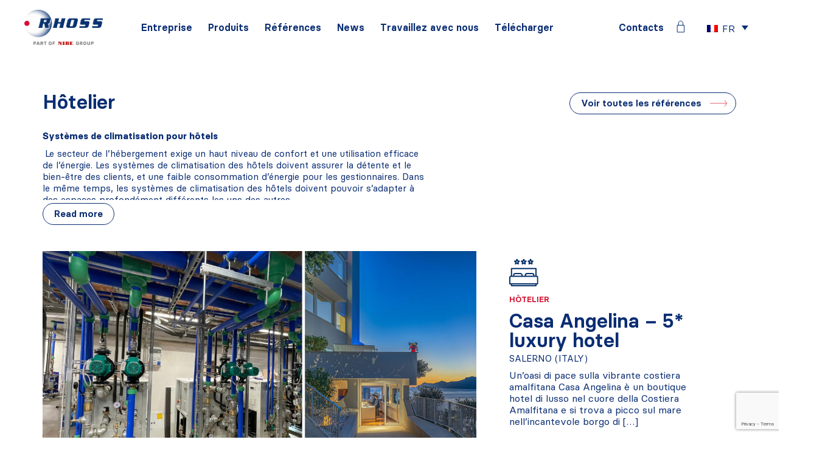

--- FILE ---
content_type: text/html; charset=UTF-8
request_url: https://www.rhoss.it/fr/cat%C3%A9gorie-de-r%C3%A9f%C3%A9rence/hotelier-fr/
body_size: 14735
content:
<!doctype html>
<html lang="fr">
<head>
	<meta charset="UTF-8" />
	<meta http-equiv="X-UA-Compatible" content="IE=edge">
	<meta name="viewport" content="width=device-width, initial-scale=1" />
	<meta name="format-detection" content="telephone=no">
	<meta name='robots' content='index, follow, max-image-preview:large, max-snippet:-1, max-video-preview:-1' />

<!-- Google Tag Manager for WordPress by gtm4wp.com -->
<script data-cfasync="false" data-pagespeed-no-defer>
	var gtm4wp_datalayer_name = "dataLayer";
	var dataLayer = dataLayer || [];
</script>
<!-- End Google Tag Manager for WordPress by gtm4wp.com -->
	<!-- This site is optimized with the Yoast SEO plugin v25.6 - https://yoast.com/wordpress/plugins/seo/ -->
	<title>Hôtelier | Références | Rhoss</title>
	<meta name="description" content="Systèmes de climatisation pour hôtels
 Le secteur de l&#8217;hébergement exige un haut niveau de confort et une utilisation efficace de l&#8217;é" />
	<link rel="canonical" href="https://www.rhoss.it/fr/catégorie-de-référence/hotelier-fr/" />
	<link rel="next" href="https://www.rhoss.it/fr/catégorie-de-référence/hotelier-fr/page/2/" />
	<meta property="og:locale" content="fr_FR" />
	<meta property="og:type" content="article" />
	<meta property="og:title" content="Hôtelier Archivi | Rhoss" />
	<meta property="og:description" content="Systèmes de climatisation pour hôtels  Le secteur de l&#8217;hébergement exige un haut niveau de confort et une utilisation efficace de l&#8217;énergie. Les systèmes de climatisation des hôtels doivent assurer la détente et le bien-être des clients, et une faible consommation d&#8217;énergie pour les gestionnaires. Dans le même temps, les systèmes de climatisation des hôtels doivent pouvoir s&#8217;adapter à des espaces profondément différents les uns des autres. Les chambres, les espaces communs, les salles de restaurant et les piscines sont des environnements hétérogènes avec des exigences spécifiques et distinctes en matière de climatisation ; la destination hôtelière est donc très variée également en termes d&#8217;ingénierie des installations. La compétence de Rhoss offre des solutions d&#8217;installation différentes, qui prévoient des ventilo-convecteurs, des unités terminales et des systèmes polyvalents EXP Systems, une technologie en mesure de produire l&#8217;eau chaude et froide pour l&#8217;installation et l&#8217;eau chaude sanitaire gratuite en été." />
	<meta property="og:url" content="https://www.rhoss.it/fr/catégorie-de-référence/hotelier-fr/" />
	<meta property="og:site_name" content="Rhoss" />
	<meta property="og:image" content="https://www.rhoss.it/wp-content/uploads/2023/02/logo.jpg" />
	<meta property="og:image:width" content="1200" />
	<meta property="og:image:height" content="675" />
	<meta property="og:image:type" content="image/jpeg" />
	<meta name="twitter:card" content="summary_large_image" />
	<script type="application/ld+json" class="yoast-schema-graph">{"@context":"https://schema.org","@graph":[{"@type":"CollectionPage","@id":"https://www.rhoss.it/fr/catégorie-de-référence/hotelier-fr/","url":"https://www.rhoss.it/fr/catégorie-de-référence/hotelier-fr/","name":"Hôtelier Archivi | Rhoss","isPartOf":{"@id":"https://www.rhoss.it/fr/#website"},"primaryImageOfPage":{"@id":"https://www.rhoss.it/fr/catégorie-de-référence/hotelier-fr/#primaryimage"},"image":{"@id":"https://www.rhoss.it/fr/catégorie-de-référence/hotelier-fr/#primaryimage"},"thumbnailUrl":"https://www.rhoss.it/wp-content/uploads/2024/05/2024_05_Casa-Angelina_GASPAROTTO-scaled.jpg","breadcrumb":{"@id":"https://www.rhoss.it/fr/catégorie-de-référence/hotelier-fr/#breadcrumb"},"inLanguage":"fr-FR"},{"@type":"ImageObject","inLanguage":"fr-FR","@id":"https://www.rhoss.it/fr/catégorie-de-référence/hotelier-fr/#primaryimage","url":"https://www.rhoss.it/wp-content/uploads/2024/05/2024_05_Casa-Angelina_GASPAROTTO-scaled.jpg","contentUrl":"https://www.rhoss.it/wp-content/uploads/2024/05/2024_05_Casa-Angelina_GASPAROTTO-scaled.jpg","width":2560,"height":1280},{"@type":"BreadcrumbList","@id":"https://www.rhoss.it/fr/catégorie-de-référence/hotelier-fr/#breadcrumb","itemListElement":[{"@type":"ListItem","position":1,"name":"Home","item":"https://www.rhoss.it/fr/"},{"@type":"ListItem","position":2,"name":"Toutes les références","item":"https://www.rhoss.it/fr/catégorie-de-référence/toutes-les-references/"},{"@type":"ListItem","position":3,"name":"Hôtelier"}]},{"@type":"WebSite","@id":"https://www.rhoss.it/fr/#website","url":"https://www.rhoss.it/fr/","name":"Rhoss","description":"","publisher":{"@id":"https://www.rhoss.it/fr/#organization"},"potentialAction":[{"@type":"SearchAction","target":{"@type":"EntryPoint","urlTemplate":"https://www.rhoss.it/fr/?s={search_term_string}"},"query-input":{"@type":"PropertyValueSpecification","valueRequired":true,"valueName":"search_term_string"}}],"inLanguage":"fr-FR"},{"@type":"Organization","@id":"https://www.rhoss.it/fr/#organization","name":"Rhoss","url":"https://www.rhoss.it/fr/","logo":{"@type":"ImageObject","inLanguage":"fr-FR","@id":"https://www.rhoss.it/fr/#/schema/logo/image/","url":"https://www.rhoss.it/wp-content/uploads/2024/09/cropped-Rhoss-Logo-Gruppo-COATED.png","contentUrl":"https://www.rhoss.it/wp-content/uploads/2024/09/cropped-Rhoss-Logo-Gruppo-COATED.png","width":563,"height":255,"caption":"Rhoss"},"image":{"@id":"https://www.rhoss.it/fr/#/schema/logo/image/"},"sameAs":["https://www.facebook.com/RhossOfficial/","https://www.linkedin.com/company/rhoss","https://www.youtube.com/channel/UCX98b2XEhhnMo24OO3uzGbA"]}]}</script>
	<!-- / Yoast SEO plugin. -->


<link rel="alternate" type="application/rss+xml" title="Rhoss &raquo; Flux" href="https://www.rhoss.it/fr/feed/" />
<link rel="alternate" type="application/rss+xml" title="Rhoss &raquo; Flux des commentaires" href="https://www.rhoss.it/fr/comments/feed/" />
<link rel="alternate" type="application/rss+xml" title="Flux pour Rhoss &raquo; Hôtelier Categoria referenza" href="https://www.rhoss.it/fr/catégorie-de-référence/hotelier-fr/feed/" />
<style id='wp-img-auto-sizes-contain-inline-css' type='text/css'>
img:is([sizes=auto i],[sizes^="auto," i]){contain-intrinsic-size:3000px 1500px}
/*# sourceURL=wp-img-auto-sizes-contain-inline-css */
</style>
<link rel='stylesheet' id='wp-block-library-css' href='https://www.rhoss.it/wp-includes/css/dist/block-library/style.min.css' type='text/css' media='all' />
<style id='global-styles-inline-css' type='text/css'>
:root{--wp--preset--aspect-ratio--square: 1;--wp--preset--aspect-ratio--4-3: 4/3;--wp--preset--aspect-ratio--3-4: 3/4;--wp--preset--aspect-ratio--3-2: 3/2;--wp--preset--aspect-ratio--2-3: 2/3;--wp--preset--aspect-ratio--16-9: 16/9;--wp--preset--aspect-ratio--9-16: 9/16;--wp--preset--color--black: #000000;--wp--preset--color--cyan-bluish-gray: #abb8c3;--wp--preset--color--white: #ffffff;--wp--preset--color--pale-pink: #f78da7;--wp--preset--color--vivid-red: #cf2e2e;--wp--preset--color--luminous-vivid-orange: #ff6900;--wp--preset--color--luminous-vivid-amber: #fcb900;--wp--preset--color--light-green-cyan: #7bdcb5;--wp--preset--color--vivid-green-cyan: #00d084;--wp--preset--color--pale-cyan-blue: #8ed1fc;--wp--preset--color--vivid-cyan-blue: #0693e3;--wp--preset--color--vivid-purple: #9b51e0;--wp--preset--gradient--vivid-cyan-blue-to-vivid-purple: linear-gradient(135deg,rgb(6,147,227) 0%,rgb(155,81,224) 100%);--wp--preset--gradient--light-green-cyan-to-vivid-green-cyan: linear-gradient(135deg,rgb(122,220,180) 0%,rgb(0,208,130) 100%);--wp--preset--gradient--luminous-vivid-amber-to-luminous-vivid-orange: linear-gradient(135deg,rgb(252,185,0) 0%,rgb(255,105,0) 100%);--wp--preset--gradient--luminous-vivid-orange-to-vivid-red: linear-gradient(135deg,rgb(255,105,0) 0%,rgb(207,46,46) 100%);--wp--preset--gradient--very-light-gray-to-cyan-bluish-gray: linear-gradient(135deg,rgb(238,238,238) 0%,rgb(169,184,195) 100%);--wp--preset--gradient--cool-to-warm-spectrum: linear-gradient(135deg,rgb(74,234,220) 0%,rgb(151,120,209) 20%,rgb(207,42,186) 40%,rgb(238,44,130) 60%,rgb(251,105,98) 80%,rgb(254,248,76) 100%);--wp--preset--gradient--blush-light-purple: linear-gradient(135deg,rgb(255,206,236) 0%,rgb(152,150,240) 100%);--wp--preset--gradient--blush-bordeaux: linear-gradient(135deg,rgb(254,205,165) 0%,rgb(254,45,45) 50%,rgb(107,0,62) 100%);--wp--preset--gradient--luminous-dusk: linear-gradient(135deg,rgb(255,203,112) 0%,rgb(199,81,192) 50%,rgb(65,88,208) 100%);--wp--preset--gradient--pale-ocean: linear-gradient(135deg,rgb(255,245,203) 0%,rgb(182,227,212) 50%,rgb(51,167,181) 100%);--wp--preset--gradient--electric-grass: linear-gradient(135deg,rgb(202,248,128) 0%,rgb(113,206,126) 100%);--wp--preset--gradient--midnight: linear-gradient(135deg,rgb(2,3,129) 0%,rgb(40,116,252) 100%);--wp--preset--font-size--small: 13px;--wp--preset--font-size--medium: 20px;--wp--preset--font-size--large: 36px;--wp--preset--font-size--x-large: 42px;--wp--preset--spacing--20: 0.44rem;--wp--preset--spacing--30: 0.67rem;--wp--preset--spacing--40: 1rem;--wp--preset--spacing--50: 1.5rem;--wp--preset--spacing--60: 2.25rem;--wp--preset--spacing--70: 3.38rem;--wp--preset--spacing--80: 5.06rem;--wp--preset--shadow--natural: 6px 6px 9px rgba(0, 0, 0, 0.2);--wp--preset--shadow--deep: 12px 12px 50px rgba(0, 0, 0, 0.4);--wp--preset--shadow--sharp: 6px 6px 0px rgba(0, 0, 0, 0.2);--wp--preset--shadow--outlined: 6px 6px 0px -3px rgb(255, 255, 255), 6px 6px rgb(0, 0, 0);--wp--preset--shadow--crisp: 6px 6px 0px rgb(0, 0, 0);}:where(.is-layout-flex){gap: 0.5em;}:where(.is-layout-grid){gap: 0.5em;}body .is-layout-flex{display: flex;}.is-layout-flex{flex-wrap: wrap;align-items: center;}.is-layout-flex > :is(*, div){margin: 0;}body .is-layout-grid{display: grid;}.is-layout-grid > :is(*, div){margin: 0;}:where(.wp-block-columns.is-layout-flex){gap: 2em;}:where(.wp-block-columns.is-layout-grid){gap: 2em;}:where(.wp-block-post-template.is-layout-flex){gap: 1.25em;}:where(.wp-block-post-template.is-layout-grid){gap: 1.25em;}.has-black-color{color: var(--wp--preset--color--black) !important;}.has-cyan-bluish-gray-color{color: var(--wp--preset--color--cyan-bluish-gray) !important;}.has-white-color{color: var(--wp--preset--color--white) !important;}.has-pale-pink-color{color: var(--wp--preset--color--pale-pink) !important;}.has-vivid-red-color{color: var(--wp--preset--color--vivid-red) !important;}.has-luminous-vivid-orange-color{color: var(--wp--preset--color--luminous-vivid-orange) !important;}.has-luminous-vivid-amber-color{color: var(--wp--preset--color--luminous-vivid-amber) !important;}.has-light-green-cyan-color{color: var(--wp--preset--color--light-green-cyan) !important;}.has-vivid-green-cyan-color{color: var(--wp--preset--color--vivid-green-cyan) !important;}.has-pale-cyan-blue-color{color: var(--wp--preset--color--pale-cyan-blue) !important;}.has-vivid-cyan-blue-color{color: var(--wp--preset--color--vivid-cyan-blue) !important;}.has-vivid-purple-color{color: var(--wp--preset--color--vivid-purple) !important;}.has-black-background-color{background-color: var(--wp--preset--color--black) !important;}.has-cyan-bluish-gray-background-color{background-color: var(--wp--preset--color--cyan-bluish-gray) !important;}.has-white-background-color{background-color: var(--wp--preset--color--white) !important;}.has-pale-pink-background-color{background-color: var(--wp--preset--color--pale-pink) !important;}.has-vivid-red-background-color{background-color: var(--wp--preset--color--vivid-red) !important;}.has-luminous-vivid-orange-background-color{background-color: var(--wp--preset--color--luminous-vivid-orange) !important;}.has-luminous-vivid-amber-background-color{background-color: var(--wp--preset--color--luminous-vivid-amber) !important;}.has-light-green-cyan-background-color{background-color: var(--wp--preset--color--light-green-cyan) !important;}.has-vivid-green-cyan-background-color{background-color: var(--wp--preset--color--vivid-green-cyan) !important;}.has-pale-cyan-blue-background-color{background-color: var(--wp--preset--color--pale-cyan-blue) !important;}.has-vivid-cyan-blue-background-color{background-color: var(--wp--preset--color--vivid-cyan-blue) !important;}.has-vivid-purple-background-color{background-color: var(--wp--preset--color--vivid-purple) !important;}.has-black-border-color{border-color: var(--wp--preset--color--black) !important;}.has-cyan-bluish-gray-border-color{border-color: var(--wp--preset--color--cyan-bluish-gray) !important;}.has-white-border-color{border-color: var(--wp--preset--color--white) !important;}.has-pale-pink-border-color{border-color: var(--wp--preset--color--pale-pink) !important;}.has-vivid-red-border-color{border-color: var(--wp--preset--color--vivid-red) !important;}.has-luminous-vivid-orange-border-color{border-color: var(--wp--preset--color--luminous-vivid-orange) !important;}.has-luminous-vivid-amber-border-color{border-color: var(--wp--preset--color--luminous-vivid-amber) !important;}.has-light-green-cyan-border-color{border-color: var(--wp--preset--color--light-green-cyan) !important;}.has-vivid-green-cyan-border-color{border-color: var(--wp--preset--color--vivid-green-cyan) !important;}.has-pale-cyan-blue-border-color{border-color: var(--wp--preset--color--pale-cyan-blue) !important;}.has-vivid-cyan-blue-border-color{border-color: var(--wp--preset--color--vivid-cyan-blue) !important;}.has-vivid-purple-border-color{border-color: var(--wp--preset--color--vivid-purple) !important;}.has-vivid-cyan-blue-to-vivid-purple-gradient-background{background: var(--wp--preset--gradient--vivid-cyan-blue-to-vivid-purple) !important;}.has-light-green-cyan-to-vivid-green-cyan-gradient-background{background: var(--wp--preset--gradient--light-green-cyan-to-vivid-green-cyan) !important;}.has-luminous-vivid-amber-to-luminous-vivid-orange-gradient-background{background: var(--wp--preset--gradient--luminous-vivid-amber-to-luminous-vivid-orange) !important;}.has-luminous-vivid-orange-to-vivid-red-gradient-background{background: var(--wp--preset--gradient--luminous-vivid-orange-to-vivid-red) !important;}.has-very-light-gray-to-cyan-bluish-gray-gradient-background{background: var(--wp--preset--gradient--very-light-gray-to-cyan-bluish-gray) !important;}.has-cool-to-warm-spectrum-gradient-background{background: var(--wp--preset--gradient--cool-to-warm-spectrum) !important;}.has-blush-light-purple-gradient-background{background: var(--wp--preset--gradient--blush-light-purple) !important;}.has-blush-bordeaux-gradient-background{background: var(--wp--preset--gradient--blush-bordeaux) !important;}.has-luminous-dusk-gradient-background{background: var(--wp--preset--gradient--luminous-dusk) !important;}.has-pale-ocean-gradient-background{background: var(--wp--preset--gradient--pale-ocean) !important;}.has-electric-grass-gradient-background{background: var(--wp--preset--gradient--electric-grass) !important;}.has-midnight-gradient-background{background: var(--wp--preset--gradient--midnight) !important;}.has-small-font-size{font-size: var(--wp--preset--font-size--small) !important;}.has-medium-font-size{font-size: var(--wp--preset--font-size--medium) !important;}.has-large-font-size{font-size: var(--wp--preset--font-size--large) !important;}.has-x-large-font-size{font-size: var(--wp--preset--font-size--x-large) !important;}
/*# sourceURL=global-styles-inline-css */
</style>

<style id='classic-theme-styles-inline-css' type='text/css'>
/*! This file is auto-generated */
.wp-block-button__link{color:#fff;background-color:#32373c;border-radius:9999px;box-shadow:none;text-decoration:none;padding:calc(.667em + 2px) calc(1.333em + 2px);font-size:1.125em}.wp-block-file__button{background:#32373c;color:#fff;text-decoration:none}
/*# sourceURL=/wp-includes/css/classic-themes.min.css */
</style>
<link rel='stylesheet' id='wpml-legacy-dropdown-0-css' href='https://www.rhoss.it/plugins/sitepress-multilingual-cms/templates/language-switchers/legacy-dropdown/style.min.css' type='text/css' media='all' />
<link rel='stylesheet' id='megamenu-css' href='https://www.rhoss.it/wp-content/uploads/maxmegamenu/style_fr.css' type='text/css' media='all' />
<link rel='stylesheet' id='dashicons-css' href='https://www.rhoss.it/wp-includes/css/dashicons.min.css' type='text/css' media='all' />
<link rel='stylesheet' id='cf7cf-style-css' href='https://www.rhoss.it/plugins/cf7-conditional-fields/style.css' type='text/css' media='all' />
<link rel='stylesheet' id='um_modal-css' href='https://www.rhoss.it/plugins/ultimate-member/assets/css/um-modal.min.css' type='text/css' media='all' />
<link rel='stylesheet' id='um_ui-css' href='https://www.rhoss.it/plugins/ultimate-member/assets/libs/jquery-ui/jquery-ui.min.css' type='text/css' media='all' />
<link rel='stylesheet' id='um_tipsy-css' href='https://www.rhoss.it/plugins/ultimate-member/assets/libs/tipsy/tipsy.min.css' type='text/css' media='all' />
<link rel='stylesheet' id='um_raty-css' href='https://www.rhoss.it/plugins/ultimate-member/assets/libs/raty/um-raty.min.css' type='text/css' media='all' />
<link rel='stylesheet' id='select2-css' href='https://www.rhoss.it/plugins/ultimate-member/assets/libs/select2/select2.min.css' type='text/css' media='all' />
<link rel='stylesheet' id='um_fileupload-css' href='https://www.rhoss.it/plugins/ultimate-member/assets/css/um-fileupload.min.css' type='text/css' media='all' />
<link rel='stylesheet' id='um_confirm-css' href='https://www.rhoss.it/plugins/ultimate-member/assets/libs/um-confirm/um-confirm.min.css' type='text/css' media='all' />
<link rel='stylesheet' id='um_datetime-css' href='https://www.rhoss.it/plugins/ultimate-member/assets/libs/pickadate/default.min.css' type='text/css' media='all' />
<link rel='stylesheet' id='um_datetime_date-css' href='https://www.rhoss.it/plugins/ultimate-member/assets/libs/pickadate/default.date.min.css' type='text/css' media='all' />
<link rel='stylesheet' id='um_datetime_time-css' href='https://www.rhoss.it/plugins/ultimate-member/assets/libs/pickadate/default.time.min.css' type='text/css' media='all' />
<link rel='stylesheet' id='um_fonticons_ii-css' href='https://www.rhoss.it/plugins/ultimate-member/assets/libs/legacy/fonticons/fonticons-ii.min.css' type='text/css' media='all' />
<link rel='stylesheet' id='um_fonticons_fa-css' href='https://www.rhoss.it/plugins/ultimate-member/assets/libs/legacy/fonticons/fonticons-fa.min.css' type='text/css' media='all' />
<link rel='stylesheet' id='um_fontawesome-css' href='https://www.rhoss.it/plugins/ultimate-member/assets/css/um-fontawesome.min.css' type='text/css' media='all' />
<link rel='stylesheet' id='um_common-css' href='https://www.rhoss.it/plugins/ultimate-member/assets/css/common.min.css' type='text/css' media='all' />
<link rel='stylesheet' id='um_responsive-css' href='https://www.rhoss.it/plugins/ultimate-member/assets/css/um-responsive.min.css' type='text/css' media='all' />
<link rel='stylesheet' id='um_styles-css' href='https://www.rhoss.it/plugins/ultimate-member/assets/css/um-styles.min.css' type='text/css' media='all' />
<link rel='stylesheet' id='um_crop-css' href='https://www.rhoss.it/plugins/ultimate-member/assets/libs/cropper/cropper.min.css' type='text/css' media='all' />
<link rel='stylesheet' id='um_profile-css' href='https://www.rhoss.it/plugins/ultimate-member/assets/css/um-profile.min.css' type='text/css' media='all' />
<link rel='stylesheet' id='um_account-css' href='https://www.rhoss.it/plugins/ultimate-member/assets/css/um-account.min.css' type='text/css' media='all' />
<link rel='stylesheet' id='um_misc-css' href='https://www.rhoss.it/plugins/ultimate-member/assets/css/um-misc.min.css' type='text/css' media='all' />
<link rel='stylesheet' id='um_default_css-css' href='https://www.rhoss.it/plugins/ultimate-member/assets/css/um-old-default.min.css' type='text/css' media='all' />
<link rel='stylesheet' id='bootstrap-css' href='https://www.rhoss.it/wp-content/themes/rhoss/css/bootstrap.min.css' type='text/css' media='all' />
<link rel='stylesheet' id='owl-carousel-css' href='https://www.rhoss.it/wp-content/themes/rhoss/owl-carousel/assets/owl.carousel.min.css' type='text/css' media='all' />
<link rel='stylesheet' id='owl-carousel-theme-css' href='https://www.rhoss.it/wp-content/themes/rhoss/owl-carousel/assets/owl.theme.default.min.css' type='text/css' media='all' />
<link rel='stylesheet' id='rhoss-style-css' href='https://www.rhoss.it/wp-content/themes/rhoss/style.css' type='text/css' media='all' />
<link rel='stylesheet' id='rhoss-style-less-css' href='https://www.rhoss.it/wp-content/uploads/wp-less-cache/rhoss-style-less.css?ver=1754473647' type='text/css' media='all' />
<script type="text/javascript" id="wpml-cookie-js-extra">
/* <![CDATA[ */
var wpml_cookies = {"wp-wpml_current_language":{"value":"fr","expires":1,"path":"/"}};
var wpml_cookies = {"wp-wpml_current_language":{"value":"fr","expires":1,"path":"/"}};
//# sourceURL=wpml-cookie-js-extra
/* ]]> */
</script>
<script type="text/javascript" src="https://www.rhoss.it/plugins/sitepress-multilingual-cms/res/js/cookies/language-cookie.js" id="wpml-cookie-js" defer="defer" data-wp-strategy="defer"></script>
<script type="text/javascript" src="https://www.rhoss.it/plugins/sitepress-multilingual-cms/templates/language-switchers/legacy-dropdown/script.min.js" id="wpml-legacy-dropdown-0-js"></script>
<script type="text/javascript" src="https://www.rhoss.it/wp-includes/js/jquery/jquery.min.js" id="jquery-core-js"></script>
<script type="text/javascript" src="https://www.rhoss.it/wp-includes/js/jquery/jquery-migrate.min.js" id="jquery-migrate-js"></script>
<script type="text/javascript" src="https://www.rhoss.it/plugins/ultimate-member/assets/js/um-gdpr.min.js" id="um-gdpr-js"></script>
<link rel="https://api.w.org/" href="https://www.rhoss.it/fr/wp-json/" /><link rel="alternate" title="JSON" type="application/json" href="https://www.rhoss.it/fr/wp-json/wp/v2/ref_cat/159" />
<!-- Google Tag Manager for WordPress by gtm4wp.com -->
<!-- GTM Container placement set to footer -->
<script data-cfasync="false" data-pagespeed-no-defer type="text/javascript">
	var dataLayer_content = {"pagePostType":"referenze","pagePostType2":"tax-referenze","pageCategory":[]};
	dataLayer.push( dataLayer_content );
</script>
<script data-cfasync="false" data-pagespeed-no-defer type="text/javascript">
(function(w,d,s,l,i){w[l]=w[l]||[];w[l].push({'gtm.start':
new Date().getTime(),event:'gtm.js'});var f=d.getElementsByTagName(s)[0],
j=d.createElement(s),dl=l!='dataLayer'?'&l='+l:'';j.async=true;j.src=
'//www.googletagmanager.com/gtm.js?id='+i+dl;f.parentNode.insertBefore(j,f);
})(window,document,'script','dataLayer','GTM-WBJ9DNP');
</script>
<!-- End Google Tag Manager for WordPress by gtm4wp.com -->        <link rel = "preload" as = "font" crossorigin = "anonymous" href = "https://www.rhoss.it/wp-content/themes/rhoss/fonts/BasierCircle-Regular.woff" />
        <link rel = "preload" as = "font" crossorigin = "anonymous" href = "https://www.rhoss.it/wp-content/themes/rhoss/fonts/BasierCircle-Italic.woff" />
        <link rel = "preload" as = "font" crossorigin = "anonymous" href = "https://www.rhoss.it/wp-content/themes/rhoss/fonts/BasierCircle-Medium.woff" />
        <link rel = "preload" as = "font" crossorigin = "anonymous" href = "https://www.rhoss.it/wp-content/themes/rhoss/fonts/BasierCircle-MediumItalic.woff" />
        <link rel = "preload" as = "font" crossorigin = "anonymous" href = "https://www.rhoss.it/wp-content/themes/rhoss/fonts/BasierCircle-SemiBold.woff" />
        <link rel = "preload" as = "font" crossorigin = "anonymous" href = "https://www.rhoss.it/wp-content/themes/rhoss/fonts/BasierCircle-SemiBoldItalic.woff" />
        <link rel = "preload" as = "font" crossorigin = "anonymous" href = "https://www.rhoss.it/wp-content/themes/rhoss/fonts/BasierCircle-Bold.woff" />
        <link rel = "preload" as = "font" crossorigin = "anonymous" href = "https://www.rhoss.it/wp-content/themes/rhoss/fonts/BasierCircle-BoldItalic.woff" />
        <!-- <link rel = "preload" as = "font" crossorigin = "anonymous" href = "https://www.rhoss.it/wp-content/themes/rhoss/fonts/ITCZapfDingbats.woff" /> -->
        <!-- <link rel = "preload" as = "font" crossorigin = "anonymous" href = "https://www.rhoss.it/wp-content/themes/rhoss/fonts/LucidaGrande.woff" />
        <link rel = "preload" as = "font" crossorigin = "anonymous" href = "https://www.rhoss.it/wp-content/themes/rhoss/fonts/PingFang-SC-Regular.woff" /> -->
        <link rel="icon" href="https://www.rhoss.it/wp-content/uploads/2022/02/cropped-favicon-32x32.jpg" sizes="32x32" />
<link rel="icon" href="https://www.rhoss.it/wp-content/uploads/2022/02/cropped-favicon-192x192.jpg" sizes="192x192" />
<link rel="apple-touch-icon" href="https://www.rhoss.it/wp-content/uploads/2022/02/cropped-favicon-180x180.jpg" />
<meta name="msapplication-TileImage" content="https://www.rhoss.it/wp-content/uploads/2022/02/cropped-favicon-270x270.jpg" />
<style type="text/css">/** Mega Menu CSS: fs **/</style>

	<!-- OneTrust Cookies Consent Notice start for rhoss.it -->

		<script src="https://optanon.blob.core.windows.net/consent/343afb48-593e-4bf5-bec0-8bab45e3a9b6.js" type="text/javascript" charset="UTF-8"></script>
	
	<script type="text/javascript">

	function OptanonWrapper() {
		window.dataLayer = window.dataLayer || [];
		window.dataLayer.push({event: 'OneTrustGroupsUpdated'});
	}

	</script>

	<!-- OneTrust Cookies Consent Notice end for rhoss.it -->
</head>


<body class="archive tax-ref_cat term-hotelier-fr term-159 wp-custom-logo wp-theme-rhoss mega-menu-main">
<div id="page" class="site">
	

<header id="site-header" class="style-default has-logo has-menu">
    <div class="container">
        <div class="header-row row align-items-center">
            <div class="header-logo-col col-12 col-xl-auto flex-grow-0 flex-shrink-0">
                                    <div class="site-logo default">
                        <a href="https://www.rhoss.it/fr/">
                            <a href="https://www.rhoss.it/fr/" class="custom-logo-link" rel="home"><img width="563" height="255" src="https://www.rhoss.it/wp-content/uploads/2024/09/cropped-Rhoss-Logo-Gruppo-COATED.png" class="custom-logo" alt="Rhoss" decoding="async" fetchpriority="high" srcset="https://www.rhoss.it/wp-content/uploads/2024/09/cropped-Rhoss-Logo-Gruppo-COATED.png 563w, https://www.rhoss.it/wp-content/uploads/2024/09/cropped-Rhoss-Logo-Gruppo-COATED-300x136.png 300w" sizes="(max-width: 563px) 100vw, 563px" /></a>                        </a>
                    </div>
                                            <div class="site-logo white">
                            <a href="https://www.rhoss.it/fr/" class="custom-logo-link" rel="home">
                                <img width="558" height="254" src="https://www.rhoss.it/wp-content/uploads/2024/09/Rhoss-Logo-Gruppo-Monocolore-Bianco.png" class="custom-logo" alt="Rhoss" decoding="async" srcset="https://www.rhoss.it/wp-content/uploads/2024/09/Rhoss-Logo-Gruppo-Monocolore-Bianco.png 558w, https://www.rhoss.it/wp-content/uploads/2024/09/Rhoss-Logo-Gruppo-Monocolore-Bianco-300x137.png 300w" sizes="(max-width: 558px) 100vw, 558px" />                            </a>
                        </div>
                        
                                    <div class="menu-toggler">
                        <p class="mb-0 close-label">Fermer</p>
                        <div class="hamburger">
                            <span></span>
                            <span></span>
                            <span></span>
                        </div>
                    </div>
                                </div>

            <div class="header-menu-col col-12 col-xl-auto flex-grow-1 flex-shrink-0">
                <div class="menu-container">
                        <nav id="site-navigation">
        <div id="mega-menu-wrap-main" class="mega-menu-wrap"><div class="mega-menu-toggle"><div class="mega-toggle-blocks-left"></div><div class="mega-toggle-blocks-center"></div><div class="mega-toggle-blocks-right"><div class='mega-toggle-block mega-menu-toggle-animated-block mega-toggle-block-0' id='mega-toggle-block-0'><button aria-label="Toggle Menu" class="mega-toggle-animated mega-toggle-animated-slider" type="button" aria-expanded="false">
                  <span class="mega-toggle-animated-box">
                    <span class="mega-toggle-animated-inner"></span>
                  </span>
                </button></div></div></div><ul id="mega-menu-main" class="mega-menu max-mega-menu mega-menu-horizontal mega-no-js" data-event="hover_intent" data-effect="fade" data-effect-speed="200" data-effect-mobile="slide" data-effect-speed-mobile="200" data-mobile-force-width="false" data-second-click="go" data-document-click="collapse" data-vertical-behaviour="standard" data-breakpoint="1200" data-unbind="true" data-mobile-state="collapse_all" data-hover-intent-timeout="300" data-hover-intent-interval="100"><li class='mega-menu-item mega-menu-item-type-custom mega-menu-item-object-custom mega-menu-megamenu mega-menu-item-has-children mega-align-bottom-left mega-menu-megamenu mega-menu-item-5058' id='mega-menu-item-5058'><a class="mega-menu-link" aria-haspopup="true" aria-expanded="false" tabindex="0">Entreprise<span class="mega-indicator"></span></a>
<ul class="mega-sub-menu">
<li class='mega-menu-item mega-menu-item-type-widget widget_rhss_widget_megamenu_subitem mega-menu-columns-1-of-4 mega-menu-item-rhss_widget_megamenu_subitem-50' id='mega-menu-item-rhss_widget_megamenu_subitem-50'>    <div class="component-megamenu-subitem">
        <a href="/fr/vision-et-mission/" title="Vision et mission">
            
            <div class="item-info">
                <span class="item-title d-block">Vision et mission</span>
            </div>
        </a>
    </div>
    </li><li class='mega-menu-item mega-menu-item-type-widget widget_rhss_widget_megamenu_subitem mega-menu-columns-1-of-4 mega-menu-item-rhss_widget_megamenu_subitem-51' id='mega-menu-item-rhss_widget_megamenu_subitem-51'>    <div class="component-megamenu-subitem">
        <a href="/fr/laboratoire-rd/" title="Laboratoire R&D">
            
            <div class="item-info">
                <span class="item-title d-block">Laboratoire R&D</span>
            </div>
        </a>
    </div>
    </li><li class='mega-menu-item mega-menu-item-type-widget widget_rhss_widget_megamenu_subitem mega-menu-columns-1-of-4 mega-menu-item-rhss_widget_megamenu_subitem-52' id='mega-menu-item-rhss_widget_megamenu_subitem-52'>    <div class="component-megamenu-subitem">
        <a href="/fr/certifications/" title="Certifications">
            
            <div class="item-info">
                <span class="item-title d-block">Certifications</span>
            </div>
        </a>
    </div>
    </li><li class='mega-menu-item mega-menu-item-type-widget widget_rhss_widget_megamenu_subitem mega-menu-columns-1-of-4 mega-menu-item-rhss_widget_megamenu_subitem-53' id='mega-menu-item-rhss_widget_megamenu_subitem-53'>    <div class="component-megamenu-subitem">
        <a href="/fr/le-groupe/" title="Le Groupe">
            
            <div class="item-info">
                <span class="item-title d-block">Le Groupe</span>
            </div>
        </a>
    </div>
    </li></ul>
</li><li class='mega-menu-item mega-menu-item-type-custom mega-menu-item-object-custom mega-menu-megamenu mega-menu-item-has-children mega-align-bottom-left mega-menu-megamenu mega-menu-item-5059' id='mega-menu-item-5059'><a class="mega-menu-link" href="/fr/tous-les-produits/" aria-haspopup="true" aria-expanded="false" tabindex="0">Produits<span class="mega-indicator"></span></a>
<ul class="mega-sub-menu">
<li class='mega-menu-item mega-menu-item-type-widget widget_rhss_widget_megamenu_products mega-menu-columns-1-of-1 mega-menu-item-rhss_widget_megamenu_products-4' id='mega-menu-item-rhss_widget_megamenu_products-4'>
<div class="megamenu-widget-subitems-list">
            <div class="col-1-of-4">
            <div class="component-megamenu-subitem">
                <a href="/fr/tous-les-produits/" title="Tous les produits">
                    
                    <div class="item-info">
                        <span class="item-title d-block">Tous les produits</span>

                        <span class="arrow hover-effect hover-moveright"></span>
                    </div>
                </a>
            </div>
        </div>
                    <div class="col-1-of-4">
                <div class="component-megamenu-subitem">
                    <a href="https://www.rhoss.it/fr/catégorie-de-produit/free-cooling/" title="FREE-COOLING">
                        
                        <div class="item-info">
                            <span class="item-title d-block">Free-cooling</span>

                            <span class="arrow hover-effect hover-moveright"></span>
                        </div>
                    </a>
                </div>
            </div>
                        <div class="col-1-of-4">
                <div class="component-megamenu-subitem">
                    <a href="https://www.rhoss.it/fr/catégorie-de-produit/groupes-deau-glacee-pompes-a-chaleur-a-condensation-par-air-ventilateurs-helicoides/" title="GROUPES D’EAU GLACÉE POMPES À CHALEUR À condensation par AIR Ventilateurs HÉLICOÏDES">
                        
                        <div class="item-info">
                            <span class="item-title d-block">Groupes d’eau glacée pompes à chaleur à condensation par air ventilateurs hélicoïdes</span>

                            <span class="arrow hover-effect hover-moveright"></span>
                        </div>
                    </a>
                </div>
            </div>
                        <div class="col-1-of-4">
                <div class="component-megamenu-subitem">
                    <a href="https://www.rhoss.it/fr/catégorie-de-produit/groupes-deau-glacee-pompes-a-chaleur-a-condensation-par-air-ventilateurs-centrifuges/" title="GROUPES D’EAU GLACÉE POMPES À CHALEUR À condensation par AIR Ventilateurs CENTRIFUGES">
                        
                        <div class="item-info">
                            <span class="item-title d-block">Groupes d’eau glacée pompes à chaleur à condensation par air ventilateurs centrifuges</span>

                            <span class="arrow hover-effect hover-moveright"></span>
                        </div>
                    </a>
                </div>
            </div>
                        <div class="col-1-of-4">
                <div class="component-megamenu-subitem">
                    <a href="https://www.rhoss.it/fr/catégorie-de-produit/groupes-deau-glacee-pompes-a-chaleur-a-condensation-par-eau-unites-devaporation/" title="GROUPES D’EAU GLACÉE POMPES À CHALEUR À condensation par EAU UNITÉS D’ÉVAPORATION">
                        
                        <div class="item-info">
                            <span class="item-title d-block">Groupes d’eau glacée pompes à chaleur à condensation par eau unités d’évaporation</span>

                            <span class="arrow hover-effect hover-moveright"></span>
                        </div>
                    </a>
                </div>
            </div>
                        <div class="col-1-of-4">
                <div class="component-megamenu-subitem">
                    <a href="https://www.rhoss.it/fr/catégorie-de-produit/exp-systemes-polyvalents/" title="EXP Systèmes Polyvalents">
                        
                        <div class="item-info">
                            <span class="item-title d-block">Exp systèmes polyvalents</span>

                            <span class="arrow hover-effect hover-moveright"></span>
                        </div>
                    </a>
                </div>
            </div>
                        <div class="col-1-of-4">
                <div class="component-megamenu-subitem">
                    <a href="https://www.rhoss.it/fr/catégorie-de-produit/groupes-de-condensation-motorises/" title="GROUPES DE CONDENSATION MOTORISÉS">
                        
                        <div class="item-info">
                            <span class="item-title d-block">Groupes de condensation motorisés</span>

                            <span class="arrow hover-effect hover-moveright"></span>
                        </div>
                    </a>
                </div>
            </div>
                        <div class="col-1-of-4">
                <div class="component-megamenu-subitem">
                    <a href="https://www.rhoss.it/fr/catégorie-de-produit/complements-dinstallation/" title="COMPLÉMENTS D’INSTALLATION">
                        
                        <div class="item-info">
                            <span class="item-title d-block">Compléments d’installation</span>

                            <span class="arrow hover-effect hover-moveright"></span>
                        </div>
                    </a>
                </div>
            </div>
                        <div class="col-1-of-4">
                <div class="component-megamenu-subitem">
                    <a href="https://www.rhoss.it/fr/catégorie-de-produit/ventilo-convecteurs/" title="VENTILO-CONVECTEURS">
                        
                        <div class="item-info">
                            <span class="item-title d-block">Ventilo-convecteurs</span>

                            <span class="arrow hover-effect hover-moveright"></span>
                        </div>
                    </a>
                </div>
            </div>
                        <div class="col-1-of-4">
                <div class="component-megamenu-subitem">
                    <a href="https://www.rhoss.it/fr/catégorie-de-produit/unites-terminales-de-traitement-dair-et-recuperateurs-de-chaleur/" title="UNITÉS TERMINALES DE TRAITEMENT D&#039;AIR ET RÉCUPÉRATEURS DE CHALEUR">
                        
                        <div class="item-info">
                            <span class="item-title d-block">Unités terminales de traitement d&#039;air et récupérateurs de chaleur</span>

                            <span class="arrow hover-effect hover-moveright"></span>
                        </div>
                    </a>
                </div>
            </div>
                        <div class="col-1-of-4">
                <div class="component-megamenu-subitem">
                    <a href="https://www.rhoss.it/fr/catégorie-de-produit/systemes-de-gestion-installation-controle-a-distance-et-suivi/" title="SYSTÈMES DE GESTION INSTALLATION, CONTRÔLE À DISTANCE ET SUIVI">
                        
                        <div class="item-info">
                            <span class="item-title d-block">Systèmes de gestion installation, contrôle à distance et suivi</span>

                            <span class="arrow hover-effect hover-moveright"></span>
                        </div>
                    </a>
                </div>
            </div>
                        <div class="col-1-of-4">
                <div class="component-megamenu-subitem">
                    <a href="https://www.rhoss.it/fr/catégorie-de-produit/centrales-de-traitement-dair/" title="Centrales de traitement d’air">
                        
                        <div class="item-info">
                            <span class="item-title d-block">Centrales de traitement d’air</span>

                            <span class="arrow hover-effect hover-moveright"></span>
                        </div>
                    </a>
                </div>
            </div>
                        <div class="col-1-of-4">
                <div class="component-megamenu-subitem">
                    <a href="https://www.rhoss.it/fr/catégorie-de-produit/deshumidificateurs-pour-piscine/" title="Déshumidificateurs pour piscine">
                        
                        <div class="item-info">
                            <span class="item-title d-block">Déshumidificateurs pour piscine</span>

                            <span class="arrow hover-effect hover-moveright"></span>
                        </div>
                    </a>
                </div>
            </div>
                        <div class="col-1-of-4">
                <div class="component-megamenu-subitem">
                    <a href="https://www.rhoss.it/fr/catégorie-de-produit/solutions-indoor-air-quality/" title="SOLUTIONS INDOOR AIR QUALITY">
                        
                        <div class="item-info">
                            <span class="item-title d-block">Solutions indoor air quality</span>

                            <span class="arrow hover-effect hover-moveright"></span>
                        </div>
                    </a>
                </div>
            </div>
            </div>
</li></ul>
</li><li class='mega-menu-item mega-menu-item-type-custom mega-menu-item-object-custom mega-menu-megamenu mega-menu-item-has-children mega-align-bottom-left mega-menu-megamenu mega-menu-item-5060' id='mega-menu-item-5060'><a class="mega-menu-link" href="/fr/cat%C3%A9gorie-de-r%C3%A9f%C3%A9rence/toutes-les-references/" aria-haspopup="true" aria-expanded="false" tabindex="0">Références<span class="mega-indicator"></span></a>
<ul class="mega-sub-menu">
<li class='mega-menu-item mega-menu-item-type-widget widget_rhss_widget_megamenu_references mega-menu-columns-1-of-1 mega-menu-item-rhss_widget_megamenu_references-4' id='mega-menu-item-rhss_widget_megamenu_references-4'>
<div class="megamenu-widget-subitems-list">
                <div class="col-1-of-4">
                <div class="component-megamenu-subitem">
                    <a href="https://www.rhoss.it/fr/catégorie-de-référence/toutes-les-references/" title="Toutes les références">
                        
                        <div class="item-info">
                            <span class="item-title d-block">Toutes les références</span>

                            <span class="arrow hover-effect hover-moveright"></span>
                        </div>
                    </a>
                </div>
            </div>
                        <div class="col-1-of-4">
                <div class="component-megamenu-subitem">
                    <a href="https://www.rhoss.it/fr/catégorie-de-référence/aeroports/" title="Aéroports">
                        
                        <div class="item-info">
                            <span class="item-title d-block">Aéroports</span>

                            <span class="arrow hover-effect hover-moveright"></span>
                        </div>
                    </a>
                </div>
            </div>
                        <div class="col-1-of-4">
                <div class="component-megamenu-subitem">
                    <a href="https://www.rhoss.it/fr/catégorie-de-référence/hotelier-fr/" title="Hôtelier">
                        
                        <div class="item-info">
                            <span class="item-title d-block">Hôtelier</span>

                            <span class="arrow hover-effect hover-moveright"></span>
                        </div>
                    </a>
                </div>
            </div>
                        <div class="col-1-of-4">
                <div class="component-megamenu-subitem">
                    <a href="https://www.rhoss.it/fr/catégorie-de-référence/commerce/" title="Commerce">
                        
                        <div class="item-info">
                            <span class="item-title d-block">Commerce</span>

                            <span class="arrow hover-effect hover-moveright"></span>
                        </div>
                    </a>
                </div>
            </div>
                        <div class="col-1-of-4">
                <div class="component-megamenu-subitem">
                    <a href="https://www.rhoss.it/fr/catégorie-de-référence/industries/" title="Industries">
                        
                        <div class="item-info">
                            <span class="item-title d-block">Industries</span>

                            <span class="arrow hover-effect hover-moveright"></span>
                        </div>
                    </a>
                </div>
            </div>
                        <div class="col-1-of-4">
                <div class="component-megamenu-subitem">
                    <a href="https://www.rhoss.it/fr/catégorie-de-référence/naval-fr/" title="Naval">
                        
                        <div class="item-info">
                            <span class="item-title d-block">Naval</span>

                            <span class="arrow hover-effect hover-moveright"></span>
                        </div>
                    </a>
                </div>
            </div>
                        <div class="col-1-of-4">
                <div class="component-megamenu-subitem">
                    <a href="https://www.rhoss.it/fr/catégorie-de-référence/hopitaux/" title="Hôpitaux">
                        
                        <div class="item-info">
                            <span class="item-title d-block">Hôpitaux</span>

                            <span class="arrow hover-effect hover-moveright"></span>
                        </div>
                    </a>
                </div>
            </div>
                        <div class="col-1-of-4">
                <div class="component-megamenu-subitem">
                    <a href="https://www.rhoss.it/fr/catégorie-de-référence/residentiel/" title="Résidentiel">
                        
                        <div class="item-info">
                            <span class="item-title d-block">Résidentiel</span>

                            <span class="arrow hover-effect hover-moveright"></span>
                        </div>
                    </a>
                </div>
            </div>
                        <div class="col-1-of-4">
                <div class="component-megamenu-subitem">
                    <a href="https://www.rhoss.it/fr/catégorie-de-référence/bureaux-et-tertiaire/" title="Bureaux et Tertiaire">
                        
                        <div class="item-info">
                            <span class="item-title d-block">Bureaux et Tertiaire</span>

                            <span class="arrow hover-effect hover-moveright"></span>
                        </div>
                    </a>
                </div>
            </div>
                        <div class="col-1-of-4">
                <div class="component-megamenu-subitem">
                    <a href="https://www.rhoss.it/fr/catégorie-de-référence/ecoles/" title="Écoles">
                        
                        <div class="item-info">
                            <span class="item-title d-block">Écoles</span>

                            <span class="arrow hover-effect hover-moveright"></span>
                        </div>
                    </a>
                </div>
            </div>
            </div>
</li></ul>
</li><li class='mega-menu-item mega-menu-item-type-post_type mega-menu-item-object-page mega-current_page_parent mega-align-bottom-left mega-menu-flyout mega-menu-item-5061' id='mega-menu-item-5061'><a class="mega-menu-link" href="https://www.rhoss.it/fr/news/" tabindex="0">News</a></li><li class='mega-menu-item mega-menu-item-type-post_type mega-menu-item-object-page mega-align-bottom-left mega-menu-flyout mega-menu-item-9924' id='mega-menu-item-9924'><a class="mega-menu-link" href="https://www.rhoss.it/fr/travaillez-avec-nous/" tabindex="0">Travaillez avec nous</a></li><li class='mega-menu-item mega-menu-item-type-post_type mega-menu-item-object-page mega-align-bottom-left mega-menu-flyout mega-menu-item-5063' id='mega-menu-item-5063'><a class="mega-menu-link" href="https://www.rhoss.it/fr/telecharger/" tabindex="0">Télécharger</a></li><li class='mega-ms-xl-auto mega-menu-item mega-menu-item-type-custom mega-menu-item-object-custom mega-menu-megamenu mega-menu-item-has-children mega-align-bottom-left mega-menu-megamenu mega-menu-item-5065 ms-xl-auto' id='mega-menu-item-5065'><a class="mega-menu-link" href="/fr/contacts/" aria-haspopup="true" aria-expanded="false" tabindex="0">Contacts<span class="mega-indicator"></span></a>
<ul class="mega-sub-menu">
<li class='mega-menu-item mega-menu-item-type-widget widget_rhss_widget_megamenu_subitem mega-menu-columns-1-of-4 mega-menu-item-rhss_widget_megamenu_subitem-54' id='mega-menu-item-rhss_widget_megamenu_subitem-54'>    <div class="component-megamenu-subitem">
        <a href="/fr/trouver-un-distributeur/" title="Trouver un distributeur">
            
            <div class="item-info">
                <span class="item-title d-block">Trouver un distributeur</span>
            </div>
        </a>
    </div>
    </li><li class='mega-menu-item mega-menu-item-type-widget widget_rhss_widget_megamenu_subitem mega-menu-columns-1-of-4 mega-menu-item-rhss_widget_megamenu_subitem-56' id='mega-menu-item-rhss_widget_megamenu_subitem-56'>    <div class="component-megamenu-subitem">
        <a href="/fr/contacts/" title="Contacts">
            
            <div class="item-info">
                <span class="item-title d-block">Contacts</span>
            </div>
        </a>
    </div>
    </li></ul>
</li></ul></div>    </nav>
                </div>

                <div class="menu-tools">
                    <div class="backend-link-container">
                        		    <div class = "shortcode shortcode-backend-link">
    	<a href="https://www.rhoss.it/fr/login/" title="Connexion" class="login"></a>
    </div>
		                      </div>

                    <div class="language-selector-container">
                        <!--         <div class = "shortcode shortcode-language-selector">
        <div class = "select-language-container">
        <select class = "select-language">
                                            <option  lang-destination = "https://www.rhoss.it/reference-category/hotelier-en/">EN</option>
                                                <option  lang-destination = "https://www.rhoss.it/it/categoria-referenza/alberghiero/">IT</option>
                                                <option selected lang-destination = "https://www.rhoss.it/fr/catégorie-de-référence/hotelier-fr/">FR</option>
                                                <option  lang-destination = "https://www.rhoss.it/de/bezugskategorie/hotelier/">DE</option>
                                                <option  lang-destination = "https://www.rhoss.it/es/categoria-referenza/hotelero/">ES</option>
                                                <option  lang-destination = "https://www.rhoss.it/sim/reference-category/hotelier-en/">SI</option>
                                        </select>
            </div>

            <script type = "text/javascript">
                jQuery(document).ready(function () {
                    jQuery('.shortcode-language-selector .select-language').change(function () {
                        var url = jQuery(this).find('option:selected').attr('lang-destination');
                            window.location = url;
                    });
                });
            </script>
        </div>
         -->
                        
<div
	 class="wpml-ls-statics-shortcode_actions wpml-ls wpml-ls-legacy-dropdown js-wpml-ls-legacy-dropdown">
	<ul>

		<li tabindex="0" class="wpml-ls-slot-shortcode_actions wpml-ls-item wpml-ls-item-fr wpml-ls-current-language wpml-ls-item-legacy-dropdown">
			<a href="#" class="js-wpml-ls-item-toggle wpml-ls-item-toggle">
                                                    <img
            class="wpml-ls-flag"
            src="https://www.rhoss.it/wp-content/plugins/sitepress-multilingual-cms/res/flags/fr.png"
            alt=""
            width=18
            height=12
    /><span class="wpml-ls-native">FR</span></a>

			<ul class="wpml-ls-sub-menu">
				
					<li class="wpml-ls-slot-shortcode_actions wpml-ls-item wpml-ls-item-en wpml-ls-first-item">
						<a href="https://www.rhoss.it/reference-category/hotelier-en/" class="wpml-ls-link">
                                                                <img
            class="wpml-ls-flag"
            src="https://www.rhoss.it/wp-content/plugins/sitepress-multilingual-cms/res/flags/en.png"
            alt=""
            width=18
            height=12
    /><span class="wpml-ls-native" lang="en">EN</span></a>
					</li>

				
					<li class="wpml-ls-slot-shortcode_actions wpml-ls-item wpml-ls-item-it">
						<a href="https://www.rhoss.it/it/categoria-referenza/alberghiero/" class="wpml-ls-link">
                                                                <img
            class="wpml-ls-flag"
            src="https://www.rhoss.it/wp-content/plugins/sitepress-multilingual-cms/res/flags/it.png"
            alt=""
            width=18
            height=12
    /><span class="wpml-ls-native" lang="it">IT</span></a>
					</li>

				
					<li class="wpml-ls-slot-shortcode_actions wpml-ls-item wpml-ls-item-de">
						<a href="https://www.rhoss.it/de/bezugskategorie/hotelier/" class="wpml-ls-link">
                                                                <img
            class="wpml-ls-flag"
            src="https://www.rhoss.it/wp-content/plugins/sitepress-multilingual-cms/res/flags/de.png"
            alt=""
            width=18
            height=12
    /><span class="wpml-ls-native" lang="de">DE</span></a>
					</li>

				
					<li class="wpml-ls-slot-shortcode_actions wpml-ls-item wpml-ls-item-es">
						<a href="https://www.rhoss.it/es/categoria-referenza/hotelero/" class="wpml-ls-link">
                                                                <img
            class="wpml-ls-flag"
            src="https://www.rhoss.it/wp-content/plugins/sitepress-multilingual-cms/res/flags/es.png"
            alt=""
            width=18
            height=12
    /><span class="wpml-ls-native" lang="es">ES</span></a>
					</li>

				
					<li class="wpml-ls-slot-shortcode_actions wpml-ls-item wpml-ls-item-sim wpml-ls-last-item">
						<a href="https://www.rhoss.it/sim/reference-category/hotelier-en/" class="wpml-ls-link">
                                                                <img
            class="wpml-ls-flag"
            src="https://www.rhoss.it/wp-content/uploads/flags/SIM_flag.jpg"
            alt=""
            width=18
            height=12
    /><span class="wpml-ls-native" lang="sim">SIM</span></a>
					</li>

							</ul>

		</li>

	</ul>
</div>
                    </div>
                </div>
            </div>
        </div>
    </div>
</header>

	<div id="content">
		<main id="main">
			<div class="container">

<article id="post-14623" class="post-14623 referenze type-referenze status-publish has-post-thumbnail hentry ref_cat-hotelier-fr">
            <header class="entry-header">
            <div class="sector-heading">
                <div class="sector-info">
                    <h1 class="entry-title mb-5">Hôtelier</h1>
                    <div class="sector-description mb-0"><p><strong>Systèmes de climatisation pour hôtels</strong></p>
<p><strong> </strong>Le secteur de l&#8217;hébergement exige un haut niveau de confort et une utilisation efficace de l&#8217;énergie. Les systèmes de climatisation des hôtels doivent assurer la détente et le bien-être des clients, et une faible consommation d&#8217;énergie pour les gestionnaires. Dans le même temps, les systèmes de climatisation des hôtels doivent pouvoir s&#8217;adapter à des espaces profondément différents les uns des autres.</p>
<p>Les chambres, les espaces communs, les salles de restaurant et les piscines sont des environnements hétérogènes avec des <strong>exigences spécifiques et distinctes en matière de climatisation</strong> ; la destination hôtelière est donc très variée également en termes d&#8217;ingénierie des installations.</p>
<p>La compétence de Rhoss offre des solutions d&#8217;installation différentes, qui prévoient des ventilo-convecteurs, des unités terminales et des systèmes polyvalents EXP Systems, une technologie en mesure de produire l&#8217;eau chaude et froide pour l&#8217;installation et l&#8217;eau chaude sanitaire gratuite en été.</p>
</div>
                    <a href="#" title="" class="btn btn-bg-white btn-border-blue btn-text-blue btn-hover-effect mt-2 noTransform readMore" data-original="Read more" data-translate="Read less">Read more</a>
                </div>
                <div class="btn-container">
                    <a href="https://www.rhoss.it/fr/catégorie-de-référence/toutes-les-references/" title="Voir toutes les références" class="btn btn-bg-white btn-border-blue btn-text-blue btn-with-icon btn-icon-right btn-icon-arrow-right btn-icon-red btn-hover-effect btn-hover-moveright">Voir toutes les références</a>
                </div>
            </div>
		</header>
	
	<div class="entry-content">
        
                    <ul class="references-list">
                                        <li class="reference-item">
                                <div class="component-reference wide" id="reference-14623">
        <div class="reference-data" data-id="14623" data-title="Casa Angelina – 5* luxury hotel" data-nation="" data-url="https%3A%2F%2Fwww.rhoss.it%2Ffr%2Freferenze%2Fcasa-angelina-5-luxury-hotel%2F%3Fsheet"></div>
        <div class="reference-inner">
                            <div class="reference-image">
                    <a href="https://www.rhoss.it/fr/referenze/casa-angelina-5-luxury-hotel/" title="Casa Angelina – 5* luxury hotel">
                        <div class="reference-image-container">
                            <div class="reference-image-wrapper">
                                <img src="https://www.rhoss.it/wp-content/uploads/2024/05/2024_05_Casa-Angelina_GASPAROTTO-scaled.jpg" alt="Casa Angelina – 5* luxury hotel" />
                            </div>
                        </div>
                    </a>
                </div>
                
            <div class="reference-info">
                                    <div class="sector-icon-container">
                        <div class="sector-icon">
                            <img src="https://www.rhoss.it/wp-content/uploads/2022/02/icone-categorie-07.svg" alt="" />
                        </div>
                    </div>
                    
                                    <span class="reference-sector d-block">Hôtelier</span>
                    
                <h3 class="reference-title d-block">
                    <a href="https://www.rhoss.it/fr/referenze/casa-angelina-5-luxury-hotel/" title="Casa Angelina – 5* luxury hotel">
                        Casa Angelina – 5* luxury hotel                    </a>
                </h3>

                                    <span class="reference-subtitle d-block">Salerno (ITALY)</span>
                    
                                    <p class="mb-0">Un&#8217;oasi di pace sulla vibrante costiera amalfitana Casa Angelina è un boutique hotel di lusso nel cuore della Costiera Amalfitana e si trova a picco sul mare nell’incantevole borgo di [&hellip;]</p>
                    
                <div class="link-container">
                    <a href="https://www.rhoss.it/fr/referenze/casa-angelina-5-luxury-hotel/" title="Casa Angelina – 5* luxury hotel"></a>
                </div>
            </div>
        </div>
    </div>
                            </li>
                                                <li class="reference-item">
                                <div class="component-reference " id="reference-12748">
        <div class="reference-data" data-id="12748" data-title="HOTEL PALAZZO SANGIORGIO *****" data-nation="" data-url="https%3A%2F%2Fwww.rhoss.it%2Ffr%2Freferenze%2Fhotel-palazzo-sangiorgio%2F%3Fsheet"></div>
        <div class="reference-inner">
                            <div class="reference-image">
                    <a href="https://www.rhoss.it/fr/referenze/hotel-palazzo-sangiorgio/" title="HOTEL PALAZZO SANGIORGIO *****">
                        <div class="reference-image-container">
                            <div class="reference-image-wrapper">
                                <img src="https://www.rhoss.it/wp-content/uploads/2023/10/2023_10_19_Hotel-Palazzo-Sangiorgio_MASTRANGELO_Mortillaro-scaled.jpg" alt="HOTEL PALAZZO SANGIORGIO *****" />
                            </div>
                        </div>
                    </a>
                </div>
                
            <div class="reference-info">
                                    <div class="sector-icon-container">
                        <div class="sector-icon">
                            <img src="https://www.rhoss.it/wp-content/uploads/2022/02/icone-categorie-07.svg" alt="" />
                        </div>
                    </div>
                    
                                    <span class="reference-sector d-block">Hôtelier</span>
                    
                <h3 class="reference-title d-block">
                    <a href="https://www.rhoss.it/fr/referenze/hotel-palazzo-sangiorgio/" title="HOTEL PALAZZO SANGIORGIO *****">
                        HOTEL PALAZZO SANGIORGIO *****                    </a>
                </h3>

                                    <span class="reference-subtitle d-block">CATANIA (ITALY)</span>
                    
                                    <p class="mb-0">Palazzo Sangiorgio, Hotel 5 stelle lusso: la nuova dimensione del comfort nel centro storico di Catania. Da poco inaugurato il nuovo hotel nell’antico quartiere della Civita di Catania, Palazzo Sangiorgio [&hellip;]</p>
                    
                <div class="link-container">
                    <a href="https://www.rhoss.it/fr/referenze/hotel-palazzo-sangiorgio/" title="HOTEL PALAZZO SANGIORGIO *****"></a>
                </div>
            </div>
        </div>
    </div>
                            </li>
                                                <li class="reference-item">
                                <div class="component-reference " id="reference-6181">
        <div class="reference-data" data-id="6181" data-title="MEDITERRANEE FAMILY HOTEL & SPA" data-nation="" data-url="https%3A%2F%2Fwww.rhoss.it%2Ffr%2Freferenze%2Fmediterranee-family-hotel-spa%2F%3Fsheet"></div>
        <div class="reference-inner">
                            <div class="reference-image">
                    <a href="https://www.rhoss.it/fr/referenze/mediterranee-family-hotel-spa/" title="MEDITERRANEE FAMILY HOTEL & SPA">
                        <div class="reference-image-container">
                            <div class="reference-image-wrapper">
                                <img src="https://www.rhoss.it/wp-content/uploads/2022/07/2022_07_07_Hotel-Mediterranee-BIbione-_-scaled.jpg" alt="MEDITERRANEE FAMILY HOTEL & SPA" />
                            </div>
                        </div>
                    </a>
                </div>
                
            <div class="reference-info">
                                    <div class="sector-icon-container">
                        <div class="sector-icon">
                            <img src="https://www.rhoss.it/wp-content/uploads/2022/02/icone-categorie-07.svg" alt="" />
                        </div>
                    </div>
                    
                                    <span class="reference-sector d-block">Hôtelier</span>
                    
                <h3 class="reference-title d-block">
                    <a href="https://www.rhoss.it/fr/referenze/mediterranee-family-hotel-spa/" title="MEDITERRANEE FAMILY HOTEL & SPA">
                        MEDITERRANEE FAMILY HOTEL & SPA                    </a>
                </h3>

                                    <span class="reference-subtitle d-block">VENEZIA (ITALY)</span>
                    
                                    <p class="mb-0">Comfort e Relax garantito per gli ospiti del Mediterranee Family Hotel. Circondato dalla tranquillità della verde pineta e vicinissimo alla spiaggia privata, il Mediterranee Family Hotel &amp; Spa 4* a [&hellip;]</p>
                    
                <div class="link-container">
                    <a href="https://www.rhoss.it/fr/referenze/mediterranee-family-hotel-spa/" title="MEDITERRANEE FAMILY HOTEL & SPA"></a>
                </div>
            </div>
        </div>
    </div>
                            </li>
                                                <li class="reference-item">
                                <div class="component-reference " id="reference-5639">
        <div class="reference-data" data-id="5639" data-title="VILLA CASTIGLIONE" data-nation="" data-url="https%3A%2F%2Fwww.rhoss.it%2Ffr%2Freferenze%2Fvilla-castiglione%2F%3Fsheet"></div>
        <div class="reference-inner">
                            <div class="reference-image">
                    <a href="https://www.rhoss.it/fr/referenze/villa-castiglione/" title="VILLA CASTIGLIONE">
                        <div class="reference-image-container">
                            <div class="reference-image-wrapper">
                                <img src="https://www.rhoss.it/wp-content/uploads/2022/06/2022_03_03_Hotel-Villa-Castiglione_BIAGINI-scaled.jpg" alt="VILLA CASTIGLIONE" />
                            </div>
                        </div>
                    </a>
                </div>
                
            <div class="reference-info">
                                    <div class="sector-icon-container">
                        <div class="sector-icon">
                            <img src="https://www.rhoss.it/wp-content/uploads/2022/02/icone-categorie-07.svg" alt="" />
                        </div>
                    </div>
                    
                                    <span class="reference-sector d-block">Hôtelier</span>
                    
                <h3 class="reference-title d-block">
                    <a href="https://www.rhoss.it/fr/referenze/villa-castiglione/" title="VILLA CASTIGLIONE">
                        VILLA CASTIGLIONE                    </a>
                </h3>

                                    <span class="reference-subtitle d-block">IMPRUNETA - FI (ITALY)</span>
                    
                                    <p class="mb-0">A pochi minuti da Firenze sorge Villa Castiglione, un piccolo angolo di Paradiso immerso nella collina Toscana. In questa suggestiva struttura, un ex convento completamente restaurato, è stata installata una [&hellip;]</p>
                    
                <div class="link-container">
                    <a href="https://www.rhoss.it/fr/referenze/villa-castiglione/" title="VILLA CASTIGLIONE"></a>
                </div>
            </div>
        </div>
    </div>
                            </li>
                                                <li class="reference-item">
                                <div class="component-reference " id="reference-5632">
        <div class="reference-data" data-id="5632" data-title="CENTRAL LONDON HOTEL" data-nation="" data-url="https%3A%2F%2Fwww.rhoss.it%2Ffr%2Freferenze%2Fcentral-london-hotel%2F%3Fsheet"></div>
        <div class="reference-inner">
                            <div class="reference-image">
                    <a href="https://www.rhoss.it/fr/referenze/central-london-hotel/" title="CENTRAL LONDON HOTEL">
                        <div class="reference-image-container">
                            <div class="reference-image-wrapper">
                                <img src="https://www.rhoss.it/wp-content/uploads/2022/02/2022_02_Hotel-Londra_KlimaTherm_PELLIS-scaled.jpg" alt="CENTRAL LONDON HOTEL" />
                            </div>
                        </div>
                    </a>
                </div>
                
            <div class="reference-info">
                                    <div class="sector-icon-container">
                        <div class="sector-icon">
                            <img src="https://www.rhoss.it/wp-content/uploads/2022/02/icone-categorie-07.svg" alt="" />
                        </div>
                    </div>
                    
                                    <span class="reference-sector d-block">Hôtelier</span>
                    
                <h3 class="reference-title d-block">
                    <a href="https://www.rhoss.it/fr/referenze/central-london-hotel/" title="CENTRAL LONDON HOTEL">
                        CENTRAL LONDON HOTEL                    </a>
                </h3>

                                    <span class="reference-subtitle d-block">LONDON (UNITED KINGDOM)</span>
                    
                                    <p class="mb-0">Un altro prestigioso progetto completato nel centro di Londra dove è stato installato un impianto di 1,4 MW di potenza frigorifera complessiva! 2 Refrigeratori gamma TURBOPOWER e FULLPOWER VFD (1+i) [&hellip;]</p>
                    
                <div class="link-container">
                    <a href="https://www.rhoss.it/fr/referenze/central-london-hotel/" title="CENTRAL LONDON HOTEL"></a>
                </div>
            </div>
        </div>
    </div>
                            </li>
                                                <li class="reference-item">
                                <div class="component-reference " id="reference-4058">
        <div class="reference-data" data-id="4058" data-title="NOVOTEL Viña del Mar" data-nation="" data-url="https%3A%2F%2Fwww.rhoss.it%2Ffr%2Freferenze%2Fnovotel-vina-del-mar%2F%3Fsheet"></div>
        <div class="reference-inner">
                            <div class="reference-image">
                    <a href="https://www.rhoss.it/fr/referenze/novotel-vina-del-mar/" title="NOVOTEL Viña del Mar">
                        <div class="reference-image-container">
                            <div class="reference-image-wrapper">
                                <img src="https://www.rhoss.it/wp-content/uploads/2022/01/2020_09_Hotel_Novotel_CileANWO_DMITRI-scaled.jpg" alt="NOVOTEL Viña del Mar" />
                            </div>
                        </div>
                    </a>
                </div>
                
            <div class="reference-info">
                                    <div class="sector-icon-container">
                        <div class="sector-icon">
                            <img src="https://www.rhoss.it/wp-content/uploads/2022/02/icone-categorie-07.svg" alt="" />
                        </div>
                    </div>
                    
                                    <span class="reference-sector d-block">Hôtelier</span>
                    
                <h3 class="reference-title d-block">
                    <a href="https://www.rhoss.it/fr/referenze/novotel-vina-del-mar/" title="NOVOTEL Viña del Mar">
                        NOVOTEL Viña del Mar                    </a>
                </h3>

                                    <span class="reference-subtitle d-block">Viña del Mar (Chile)</span>
                    
                                    <p class="mb-0">A Viña del Mar in Cile, conosciuta come la Città giardino, nell&#8217;area finanziaria della città si trova il Novotel: moderna struttura in cui abbiamo contribuito a creare comfort e condizioni [&hellip;]</p>
                    
                <div class="link-container">
                    <a href="https://www.rhoss.it/fr/referenze/novotel-vina-del-mar/" title="NOVOTEL Viña del Mar"></a>
                </div>
            </div>
        </div>
    </div>
                            </li>
                                                <li class="reference-item">
                                <div class="component-reference " id="reference-4015">
        <div class="reference-data" data-id="4015" data-title="Milano" data-nation="" data-url="https%3A%2F%2Fwww.rhoss.it%2Ffr%2Freferenze%2Fmilano%2F%3Fsheet"></div>
        <div class="reference-inner">
                            <div class="reference-image">
                    <a href="https://www.rhoss.it/fr/referenze/milano/" title="Milano">
                        <div class="reference-image-container">
                            <div class="reference-image-wrapper">
                                <img src="https://www.rhoss.it/wp-content/uploads/2022/01/2019_01_30_Milano.jpg" alt="Milano" />
                            </div>
                        </div>
                    </a>
                </div>
                
            <div class="reference-info">
                                    <div class="sector-icon-container">
                        <div class="sector-icon">
                            <img src="https://www.rhoss.it/wp-content/uploads/2022/02/icone-categorie-07.svg" alt="" />
                        </div>
                    </div>
                    
                                    <span class="reference-sector d-block">Hôtelier</span>
                    
                <h3 class="reference-title d-block">
                    <a href="https://www.rhoss.it/fr/referenze/milano/" title="Milano">
                        Milano                    </a>
                </h3>

                                    <span class="reference-subtitle d-block">MILANO (ITALY)</span>
                    
                                    <p class="mb-0">Sistema polivalente centralizzato costituito da due chiller con condensazione ad acqua di falda, in esecuzione polivalente ad altissima efficienza mediante utilizzo di modulo idronico RHOSS EXP BOX a recupero completo [&hellip;]</p>
                    
                <div class="link-container">
                    <a href="https://www.rhoss.it/fr/referenze/milano/" title="Milano"></a>
                </div>
            </div>
        </div>
    </div>
                            </li>
                                                <li class="reference-item">
                                <div class="component-reference " id="reference-4037">
        <div class="reference-data" data-id="4037" data-title="MULINO CASINO' HOTEL" data-nation="" data-url="https%3A%2F%2Fwww.rhoss.it%2Ffr%2Freferenze%2Fmulino-casino-hotel%2F%3Fsheet"></div>
        <div class="reference-inner">
                            <div class="reference-image">
                    <a href="https://www.rhoss.it/fr/referenze/mulino-casino-hotel/" title="MULINO CASINO' HOTEL">
                        <div class="reference-image-container">
                            <div class="reference-image-wrapper">
                                <img src="https://www.rhoss.it/wp-content/uploads/2022/01/R_01404.jpg" alt="MULINO CASINO' HOTEL" />
                            </div>
                        </div>
                    </a>
                </div>
                
            <div class="reference-info">
                                    <div class="sector-icon-container">
                        <div class="sector-icon">
                            <img src="https://www.rhoss.it/wp-content/uploads/2022/02/icone-categorie-07.svg" alt="" />
                        </div>
                    </div>
                    
                                    <span class="reference-sector d-block">Hôtelier</span>
                    
                <h3 class="reference-title d-block">
                    <a href="https://www.rhoss.it/fr/referenze/mulino-casino-hotel/" title="MULINO CASINO' HOTEL">
                        MULINO CASINO' HOTEL                    </a>
                </h3>

                                    <span class="reference-subtitle d-block"> (Slovenia)</span>
                    
                                    <p class="mb-0">Units installed: 2 THAETY 4385. Air cooled heat pumps with scroll compressors, WinPOWER HE-A product range and 6 air handling units CTA+regulation ***** Unità installate: 2 THAETY 4385. Gamma WinPOWER [&hellip;]</p>
                    
                <div class="link-container">
                    <a href="https://www.rhoss.it/fr/referenze/mulino-casino-hotel/" title="MULINO CASINO' HOTEL"></a>
                </div>
            </div>
        </div>
    </div>
                            </li>
                                                <li class="reference-item">
                                <div class="component-reference " id="reference-4036">
        <div class="reference-data" data-id="4036" data-title="OTIUM SIBARI RESORT" data-nation="" data-url="https%3A%2F%2Fwww.rhoss.it%2Ffr%2Freferenze%2Fotium-sibari-resort%2F%3Fsheet"></div>
        <div class="reference-inner">
                            <div class="reference-image">
                    <a href="https://www.rhoss.it/fr/referenze/otium-sibari-resort/" title="OTIUM SIBARI RESORT">
                        <div class="reference-image-container">
                            <div class="reference-image-wrapper">
                                <img src="https://www.rhoss.it/wp-content/uploads/2022/01/R_01405.jpg" alt="OTIUM SIBARI RESORT" />
                            </div>
                        </div>
                    </a>
                </div>
                
            <div class="reference-info">
                                    <div class="sector-icon-container">
                        <div class="sector-icon">
                            <img src="https://www.rhoss.it/wp-content/uploads/2022/02/icone-categorie-07.svg" alt="" />
                        </div>
                    </div>
                    
                                    <span class="reference-sector d-block">Hôtelier</span>
                    
                <h3 class="reference-title d-block">
                    <a href="https://www.rhoss.it/fr/referenze/otium-sibari-resort/" title="OTIUM SIBARI RESORT">
                        OTIUM SIBARI RESORT                    </a>
                </h3>

                                    <span class="reference-subtitle d-block">Cosenza (Italy)</span>
                    
                                    <p class="mb-0">Units installed: 13 units WinPACK HE-A product range, sizes 2150-2170-2220, 400 fancoils YARDY EV3, 12 YARDY HP, 24 UTNR A PLATINUM, 7 Air handling units CTA ADV+regulation **** Unità installate: [&hellip;]</p>
                    
                <div class="link-container">
                    <a href="https://www.rhoss.it/fr/referenze/otium-sibari-resort/" title="OTIUM SIBARI RESORT"></a>
                </div>
            </div>
        </div>
    </div>
                            </li>
                                                <li class="reference-item">
                                <div class="component-reference " id="reference-4033">
        <div class="reference-data" data-id="4033" data-title="HILTON HOTEL" data-nation="" data-url="https%3A%2F%2Fwww.rhoss.it%2Ffr%2Freferenze%2Fhilton-hotel%2F%3Fsheet"></div>
        <div class="reference-inner">
                            <div class="reference-image">
                    <a href="https://www.rhoss.it/fr/referenze/hilton-hotel/" title="HILTON HOTEL">
                        <div class="reference-image-container">
                            <div class="reference-image-wrapper">
                                <img src="https://www.rhoss.it/wp-content/uploads/2022/01/R_01409.jpg" alt="HILTON HOTEL" />
                            </div>
                        </div>
                    </a>
                </div>
                
            <div class="reference-info">
                                    <div class="sector-icon-container">
                        <div class="sector-icon">
                            <img src="https://www.rhoss.it/wp-content/uploads/2022/02/icone-categorie-07.svg" alt="" />
                        </div>
                    </div>
                    
                                    <span class="reference-sector d-block">Hôtelier</span>
                    
                <h3 class="reference-title d-block">
                    <a href="https://www.rhoss.it/fr/referenze/hilton-hotel/" title="HILTON HOTEL">
                        HILTON HOTEL                    </a>
                </h3>

                                    <span class="reference-subtitle d-block">Istanbul (TURKEY)</span>
                    
                                    <p class="mb-0">Units installed: 2 water cooled chillers, Z-FLOW HE product range, TCHVBZ 21181 HE model ***** Unità installate: 2 refrigeratori condensati ad acqua, gamma Z-FLOW HE, modello TCHVBZ 21181 HE</p>
                    
                <div class="link-container">
                    <a href="https://www.rhoss.it/fr/referenze/hilton-hotel/" title="HILTON HOTEL"></a>
                </div>
            </div>
        </div>
    </div>
                            </li>
                                                <li class="reference-item">
                                <div class="component-reference " id="reference-4022">
        <div class="reference-data" data-id="4022" data-title="Ankara movenpick hotel" data-nation="" data-url="https%3A%2F%2Fwww.rhoss.it%2Ffr%2Freferenze%2Fankara-movenpick-hotel%2F%3Fsheet"></div>
        <div class="reference-inner">
                            <div class="reference-image">
                    <a href="https://www.rhoss.it/fr/referenze/ankara-movenpick-hotel/" title="Ankara movenpick hotel">
                        <div class="reference-image-container">
                            <div class="reference-image-wrapper">
                                <img src="https://www.rhoss.it/wp-content/uploads/2022/01/R_01420.jpg" alt="Ankara movenpick hotel" />
                            </div>
                        </div>
                    </a>
                </div>
                
            <div class="reference-info">
                                    <div class="sector-icon-container">
                        <div class="sector-icon">
                            <img src="https://www.rhoss.it/wp-content/uploads/2022/02/icone-categorie-07.svg" alt="" />
                        </div>
                    </div>
                    
                                    <span class="reference-sector d-block">Hôtelier</span>
                    
                <h3 class="reference-title d-block">
                    <a href="https://www.rhoss.it/fr/referenze/ankara-movenpick-hotel/" title="Ankara movenpick hotel">
                        Ankara movenpick hotel                    </a>
                </h3>

                                    <span class="reference-subtitle d-block">Ankara (TURKEY)</span>
                    
                                    <p class="mb-0">Unità installate: 2 refrigeratori condensati ad acqua con compressore semiermetici a vite, TCHVBZ 2630, gamma Z-FLOW Units installed: 2 Water-cooled water chillers with screw compressors, Z-FLOW product range, TCHVBZ 2630 [&hellip;]</p>
                    
                <div class="link-container">
                    <a href="https://www.rhoss.it/fr/referenze/ankara-movenpick-hotel/" title="Ankara movenpick hotel"></a>
                </div>
            </div>
        </div>
    </div>
                            </li>
                                                <li class="reference-item">
                                <div class="component-reference " id="reference-4006">
        <div class="reference-data" data-id="4006" data-title="Hotel Ramada Naples 4" data-nation="" data-url="https%3A%2F%2Fwww.rhoss.it%2Ffr%2Freferenze%2Fhotel-ramada-naples-4%2F%3Fsheet"></div>
        <div class="reference-inner">
                            <div class="reference-image">
                    <a href="https://www.rhoss.it/fr/referenze/hotel-ramada-naples-4/" title="Hotel Ramada Naples 4">
                        <div class="reference-image-container">
                            <div class="reference-image-wrapper">
                                <img src="https://www.rhoss.it/wp-content/uploads/2022/01/2018_04_XX_Hotel_Ramada_Naples__NapoliNA_ITALIA_Homepage.jpg" alt="Hotel Ramada Naples 4" />
                            </div>
                        </div>
                    </a>
                </div>
                
            <div class="reference-info">
                                    <div class="sector-icon-container">
                        <div class="sector-icon">
                            <img src="https://www.rhoss.it/wp-content/uploads/2022/02/icone-categorie-07.svg" alt="" />
                        </div>
                    </div>
                    
                                    <span class="reference-sector d-block">Hôtelier</span>
                    
                <h3 class="reference-title d-block">
                    <a href="https://www.rhoss.it/fr/referenze/hotel-ramada-naples-4/" title="Hotel Ramada Naples 4">
                        Hotel Ramada Naples 4                    </a>
                </h3>

                                    <span class="reference-subtitle d-block">Napoli (ITALY)</span>
                    
                                    <p class="mb-0">Presso un&#8217;importante hotel di Napoli ubicato vicino alla stazione ferroviaria centrale sono state installate n.2 pompe di calore da 385 kW in versione super silenziata a recupero totale di calore. [&hellip;]</p>
                    
                <div class="link-container">
                    <a href="https://www.rhoss.it/fr/referenze/hotel-ramada-naples-4/" title="Hotel Ramada Naples 4"></a>
                </div>
            </div>
        </div>
    </div>
                            </li>
                                    </ul>
            <div class="page-navigation"><span aria-current="page" class="page-numbers current">1</span>
<a class="page-numbers" href="https://www.rhoss.it/fr/cat%C3%A9gorie-de-r%C3%A9f%C3%A9rence/hotelier-fr/page/2/">2</a>
<a class="page-numbers" href="https://www.rhoss.it/fr/cat%C3%A9gorie-de-r%C3%A9f%C3%A9rence/hotelier-fr/page/3/">3</a>
<a class="next page-numbers" href="https://www.rhoss.it/fr/cat%C3%A9gorie-de-r%C3%A9f%C3%A9rence/hotelier-fr/page/2/"></a></div>
        <section class="component-certifications-references-agents-section fullwidth-section">
    <div class="content">
        <div class="container">
            <div class="row content-row">
                <div class="col-12 col-md content-col">
                        <div class="component-link-box-grey-hover-blue">
        <a href="https://www.rhoss.it/fr/certifications/" title="Nos<br>certifications à 360°" class="link-box">
            <div class="text-container">
                <span class="text d-block">Nos<br>certifications à 360°</span>
            </div>
            <div class="icon-container">
                <span class="icon"></span>
            </div>
        </a>
    </div>
                    </div>
                <div class="col-12 col-md content-col">
                        <div class="component-link-box-grey-hover-blue">
        <a href="https://www.rhoss.it/fr/catégorie-de-référence/toutes-les-references/" title="Voir<br>nos références" class="link-box">
            <div class="text-container">
                <span class="text d-block">Voir<br>nos références</span>
            </div>
            <div class="icon-container">
                <span class="icon"></span>
            </div>
        </a>
    </div>
                    </div>
                            </div>
            <div class="row content-row">
                <div class="col-12 content-col">
                        <div class="component-box-blue-with-red-circle-1">
        <div class="box">
            <div class="box-content">
                <span class="title d-block">Trouver un <span>agent</span> ou un <span>distributeur</span>.</span>

                                    <p class="mb-0">Rechercher un distributeur de zone pour obtenir une offre personnalisée sur les solutions de climatisation Rhoss.</p>
                    
                <div class="btn-container">
                    <a href="https://www.rhoss.it/fr/trouver-un-distributeur/" title="Trouver un agent" class="btn btn-bg-white btn-border-blue btn-text-blue btn-with-icon btn-icon-right btn-icon-arrow-right btn-icon-red btn-hover-effect btn-hover-moveright">Trouver un agent</a>
                </div>
            </div>
        </div>
    </div>
                    </div>
            </div>
        </div>
    </div>
</section>
	</div>
</article>

			</div>
		</main>
	</div>

	<footer id="site-footer">
        <div class="container">
                <div class="footer-top">
        <div class="row align-items-center">
                            <div class="col-12 col-md">
                    <div id="media_image-2" class="widget widget_media_image"><img width="129" height="64" src="https://www.rhoss.it/wp-content/uploads/2022/01/logo-white-2.svg" class="image wp-image-353  attachment-full size-full" alt="" style="max-width: 100%; height: auto;" decoding="async" loading="lazy" /></div>                </div>
                
                            <div class="col-12 col-md">
                    	<div class="shortcode shortcode-social-links">
		<ul class="social-links">
			<li class="facebook"><a href="https://www.facebook.com/RhossOfficial/" title="Facebook" target="_blank"></a></li>
			<li class="linkedin"><a href="https://www.linkedin.com/company/rhoss" title ="LinkedIn" target="_blank"></a></li>
			<li class="youtube"><a href="https://www.youtube.com/channel/UCX98b2XEhhnMo24OO3uzGbA" title="YouTube" target="_blank"></a></li>
		</ul>
	</div>
	<div id="text-4" class="widget widget_text">			<div class="textwidget">
</div>
		</div>                </div>
                        </div>
    </div>

    <div class="footer-middle">
        <div class="row">
                            <div class="col-12 col-md">
                    <div id="text-7" class="widget widget_text">			<div class="textwidget"><p><strong>Siège Social et de Production</strong><br />
Via Oltre Ferrovia, 32 &#8211; 33033 Codroipo (UD) ITALY<br />
VAT NO. IT 01428470932<br />
Tax no. 01142230299</p>
<p>&nbsp;</p>
<p><strong>Filiales</strong><br />
Rhoss Deutschland GmbH<br />
Rhoss France<br />
RHOSS Iberica Climatizacion, S.L.</p>
</div>
		</div>                </div>
                
                            <div class="col-12 col-md">
                    <div id="text-8" class="widget widget_text">			<div class="textwidget"><p><strong>Rhoss S.p.a. a socio unico,</strong><br />
soggetta a direzione e coordinamento di NIBE Industrier AB (publ)<br />
N. iscr. Reg. Impr. UD 01142230299<br />
Capitale sociale: 12.020.000,00 (i.v)</p>
<p>&nbsp;</p>
<p><strong>Stabilimenti produttivi</strong><br />
Codroipo &#8211; UD (Italy)</p>
</div>
		</div>                </div>
                
                            <div class="col-12 col-md">
                    <div id="custom_html-8" class="widget_text widget widget_custom_html"><div class="textwidget custom-html-widget"><div class="btn-container">
	<a href="/fr/contacts/" title="" class="btn btn-bg-white btn-border-blue btn-text-blue btn-with-icon btn-icon-right btn-icon-arrow-right btn-icon-red">Contacts</a>
</div>
<br/>
<div class="btn-container">
	<a href="/fr/trouver-un-distributeur/" title="" class="btn btn-bg-white btn-border-blue btn-text-blue btn-with-icon btn-icon-right btn-icon-arrow-right btn-icon-red">Trouver un distributeur</a>
</div></div></div>                </div>
                        </div>
    </div>

    <div class="footer-bottom">
        <div class="menu-footer-links-inglese-francese-container"><ul id="menu-footer-links-inglese-francese" class="menu"><li id="menu-item-5066" class="menu-item menu-item-type-post_type menu-item-object-page menu-item-5066"><a rel="privacy-policy" href="https://www.rhoss.it/fr/politique-de-confidentialite/">Politique de Confidentialité</a></li>
<li id="menu-item-5067" class="menu-item menu-item-type-post_type menu-item-object-page menu-item-5067"><a href="https://www.rhoss.it/fr/politique-relative-aux-cookies/">Politique relative aux Cookies</a></li>
<li id="menu-item-5068" class="menu-item menu-item-type-post_type menu-item-object-page menu-item-5068"><a href="https://www.rhoss.it/fr/termes-et-conditions/">Termes et conditions</a></li>
<li id="menu-item-13314" class="menu-item menu-item-type-post_type menu-item-object-page menu-item-13314"><a href="https://www.rhoss.it/fr/code-ethique/">Code ethique</a></li>
<li id="menu-item-13313" class="menu-item menu-item-type-custom menu-item-object-custom menu-item-13313"><a href="https://rhoss.wbisweb.it/#/">Whistleblowing</a></li>
<li id="menu-item-5069" class="menu-item menu-item-type-custom menu-item-object-custom menu-item-5069"><a href="https://www.inmateria.net/">Credits</a></li>
</ul></div>    </div>
    <!-- OneTrust Cookies Settings button start -->
    <a class="optanon-show-settings mt-5">Cookie Settings</a>
    <!-- OneTrust Cookies Settings button end -->
        </div>
	</footer>

</div>


<div id="um_upload_single" style="display:none;"></div>

<div id="um_view_photo" style="display:none;">
	<a href="javascript:void(0);" data-action="um_remove_modal" class="um-modal-close" aria-label="Fermer la fenêtre modale de l’image">
		<i class="um-faicon-times"></i>
	</a>

	<div class="um-modal-body photo">
		<div class="um-modal-photo"></div>
	</div>
</div>
<script type="speculationrules">
{"prefetch":[{"source":"document","where":{"and":[{"href_matches":"/fr/*"},{"not":{"href_matches":["/wp-*.php","/wp-admin/*","/wp-content/uploads/*","/wp-content/*","/plugins/*","/wp-content/themes/rhoss/*","/*","/fr/*\\?(.+)"]}},{"not":{"selector_matches":"a[rel~=\"nofollow\"]"}},{"not":{"selector_matches":".no-prefetch, .no-prefetch a"}}]},"eagerness":"conservative"}]}
</script>

<!-- GTM Container placement set to footer -->
<!-- Google Tag Manager (noscript) -->
				<noscript><iframe src="https://www.googletagmanager.com/ns.html?id=GTM-WBJ9DNP" height="0" width="0" style="display:none;visibility:hidden" aria-hidden="true"></iframe></noscript>
<!-- End Google Tag Manager (noscript) --><script type="text/javascript" src="https://www.rhoss.it/wp-includes/js/dist/hooks.min.js" id="wp-hooks-js"></script>
<script type="text/javascript" src="https://www.rhoss.it/wp-includes/js/dist/i18n.min.js" id="wp-i18n-js"></script>
<script type="text/javascript" id="wp-i18n-js-after">
/* <![CDATA[ */
wp.i18n.setLocaleData( { 'text direction\u0004ltr': [ 'ltr' ] } );
//# sourceURL=wp-i18n-js-after
/* ]]> */
</script>
<script type="text/javascript" src="https://www.rhoss.it/plugins/contact-form-7/includes/swv/js/index.js" id="swv-js"></script>
<script type="text/javascript" id="contact-form-7-js-translations">
/* <![CDATA[ */
( function( domain, translations ) {
	var localeData = translations.locale_data[ domain ] || translations.locale_data.messages;
	localeData[""].domain = domain;
	wp.i18n.setLocaleData( localeData, domain );
} )( "contact-form-7", {"translation-revision-date":"2025-02-06 12:02:14+0000","generator":"GlotPress\/4.0.1","domain":"messages","locale_data":{"messages":{"":{"domain":"messages","plural-forms":"nplurals=2; plural=n > 1;","lang":"fr"},"This contact form is placed in the wrong place.":["Ce formulaire de contact est plac\u00e9 dans un mauvais endroit."],"Error:":["Erreur\u00a0:"]}},"comment":{"reference":"includes\/js\/index.js"}} );
//# sourceURL=contact-form-7-js-translations
/* ]]> */
</script>
<script type="text/javascript" id="contact-form-7-js-before">
/* <![CDATA[ */
var wpcf7 = {
    "api": {
        "root": "https:\/\/www.rhoss.it\/fr\/wp-json\/",
        "namespace": "contact-form-7\/v1"
    }
};
//# sourceURL=contact-form-7-js-before
/* ]]> */
</script>
<script type="text/javascript" src="https://www.rhoss.it/plugins/contact-form-7/includes/js/index.js" id="contact-form-7-js"></script>
<script type="text/javascript" src="https://www.rhoss.it/plugins/duracelltomi-google-tag-manager/dist/js/gtm4wp-contact-form-7-tracker.js" id="gtm4wp-contact-form-7-tracker-js"></script>
<script type="text/javascript" id="wpcf7cf-scripts-js-extra">
/* <![CDATA[ */
var wpcf7cf_global_settings = {"ajaxurl":"https://www.rhoss.it/wp-admin/admin-ajax.php"};
//# sourceURL=wpcf7cf-scripts-js-extra
/* ]]> */
</script>
<script type="text/javascript" src="https://www.rhoss.it/plugins/cf7-conditional-fields/js/scripts.js" id="wpcf7cf-scripts-js"></script>
<script type="text/javascript" src="https://www.google.com/recaptcha/api.js?render=6Le6O0ckAAAAAEIlP3ArPZ743bjIQJWI5wx3AG8z&amp;ver=3.0" id="google-recaptcha-js"></script>
<script type="text/javascript" src="https://www.rhoss.it/wp-includes/js/dist/vendor/wp-polyfill.min.js" id="wp-polyfill-js"></script>
<script type="text/javascript" id="wpcf7-recaptcha-js-before">
/* <![CDATA[ */
var wpcf7_recaptcha = {
    "sitekey": "6Le6O0ckAAAAAEIlP3ArPZ743bjIQJWI5wx3AG8z",
    "actions": {
        "homepage": "homepage",
        "contactform": "contactform"
    }
};
//# sourceURL=wpcf7-recaptcha-js-before
/* ]]> */
</script>
<script type="text/javascript" src="https://www.rhoss.it/plugins/contact-form-7/modules/recaptcha/index.js" id="wpcf7-recaptcha-js"></script>
<script type="text/javascript" src="https://www.rhoss.it/wp-includes/js/underscore.min.js" id="underscore-js"></script>
<script type="text/javascript" id="wp-util-js-extra">
/* <![CDATA[ */
var _wpUtilSettings = {"ajax":{"url":"/wp-admin/admin-ajax.php"}};
//# sourceURL=wp-util-js-extra
/* ]]> */
</script>
<script type="text/javascript" src="https://www.rhoss.it/wp-includes/js/wp-util.min.js" id="wp-util-js"></script>
<script type="text/javascript" src="https://www.rhoss.it/plugins/ultimate-member/assets/libs/tipsy/tipsy.min.js" id="um_tipsy-js"></script>
<script type="text/javascript" src="https://www.rhoss.it/plugins/ultimate-member/assets/libs/um-confirm/um-confirm.min.js" id="um_confirm-js"></script>
<script type="text/javascript" src="https://www.rhoss.it/plugins/ultimate-member/assets/libs/pickadate/picker.min.js" id="um_datetime-js"></script>
<script type="text/javascript" src="https://www.rhoss.it/plugins/ultimate-member/assets/libs/pickadate/picker.date.min.js" id="um_datetime_date-js"></script>
<script type="text/javascript" src="https://www.rhoss.it/plugins/ultimate-member/assets/libs/pickadate/picker.time.min.js" id="um_datetime_time-js"></script>
<script type="text/javascript" src="https://www.rhoss.it/plugins/ultimate-member/assets/libs/pickadate/translations/fr_FR.min.js" id="um_datetime_locale-js"></script>
<script type="text/javascript" id="um_common-js-extra">
/* <![CDATA[ */
var um_common_variables = {"locale":"fr_FR"};
var um_common_variables = {"locale":"fr_FR"};
//# sourceURL=um_common-js-extra
/* ]]> */
</script>
<script type="text/javascript" src="https://www.rhoss.it/plugins/ultimate-member/assets/js/common.min.js" id="um_common-js"></script>
<script type="text/javascript" src="https://www.rhoss.it/plugins/ultimate-member/assets/libs/cropper/cropper.min.js" id="um_crop-js"></script>
<script type="text/javascript" id="um_frontend_common-js-extra">
/* <![CDATA[ */
var um_frontend_common_variables = [];
//# sourceURL=um_frontend_common-js-extra
/* ]]> */
</script>
<script type="text/javascript" src="https://www.rhoss.it/plugins/ultimate-member/assets/js/common-frontend.min.js" id="um_frontend_common-js"></script>
<script type="text/javascript" src="https://www.rhoss.it/plugins/ultimate-member/assets/js/um-modal.min.js" id="um_modal-js"></script>
<script type="text/javascript" src="https://www.rhoss.it/plugins/ultimate-member/assets/libs/jquery-form/jquery-form.min.js" id="um_jquery_form-js"></script>
<script type="text/javascript" src="https://www.rhoss.it/plugins/ultimate-member/assets/libs/fileupload/fileupload.js" id="um_fileupload-js"></script>
<script type="text/javascript" src="https://www.rhoss.it/plugins/ultimate-member/assets/js/um-functions.min.js" id="um_functions-js"></script>
<script type="text/javascript" src="https://www.rhoss.it/plugins/ultimate-member/assets/js/um-responsive.min.js" id="um_responsive-js"></script>
<script type="text/javascript" src="https://www.rhoss.it/plugins/ultimate-member/assets/js/um-conditional.min.js" id="um_conditional-js"></script>
<script type="text/javascript" src="https://www.rhoss.it/plugins/ultimate-member/assets/libs/select2/select2.full.min.js" id="select2-js"></script>
<script type="text/javascript" src="https://www.rhoss.it/plugins/ultimate-member/assets/libs/select2/i18n/fr.js" id="um_select2_locale-js"></script>
<script type="text/javascript" id="um_raty-js-translations">
/* <![CDATA[ */
( function( domain, translations ) {
	var localeData = translations.locale_data[ domain ] || translations.locale_data.messages;
	localeData[""].domain = domain;
	wp.i18n.setLocaleData( localeData, domain );
} )( "ultimate-member", {"translation-revision-date":"2025-08-23 10:48:44+0000","generator":"GlotPress\/4.0.1","domain":"messages","locale_data":{"messages":{"":{"domain":"messages","plural-forms":"nplurals=2; plural=n > 1;","lang":"fr"},"Not rated yet!":["Pas encore not\u00e9\u00a0!"],"Cancel this rating!":["Annuler cette note\u00a0!"]}},"comment":{"reference":"assets\/libs\/raty\/um-raty.js"}} );
//# sourceURL=um_raty-js-translations
/* ]]> */
</script>
<script type="text/javascript" src="https://www.rhoss.it/plugins/ultimate-member/assets/libs/raty/um-raty.min.js" id="um_raty-js"></script>
<script type="text/javascript" id="um_scripts-js-extra">
/* <![CDATA[ */
var um_scripts = {"max_upload_size":"536870912","nonce":"fe000c53d9"};
//# sourceURL=um_scripts-js-extra
/* ]]> */
</script>
<script type="text/javascript" src="https://www.rhoss.it/plugins/ultimate-member/assets/js/um-scripts.min.js" id="um_scripts-js"></script>
<script type="text/javascript" id="um_profile-js-translations">
/* <![CDATA[ */
( function( domain, translations ) {
	var localeData = translations.locale_data[ domain ] || translations.locale_data.messages;
	localeData[""].domain = domain;
	wp.i18n.setLocaleData( localeData, domain );
} )( "ultimate-member", {"translation-revision-date":"2025-08-23 10:48:44+0000","generator":"GlotPress\/4.0.1","domain":"messages","locale_data":{"messages":{"":{"domain":"messages","plural-forms":"nplurals=2; plural=n > 1;","lang":"fr"},"Are you sure that you want to delete this user?":["Confirmez-vous vouloir supprimer ce compte\u00a0?"],"Upload a cover photo":["T\u00e9l\u00e9verser une photo de couverture"]}},"comment":{"reference":"assets\/js\/um-profile.js"}} );
//# sourceURL=um_profile-js-translations
/* ]]> */
</script>
<script type="text/javascript" src="https://www.rhoss.it/plugins/ultimate-member/assets/js/um-profile.min.js" id="um_profile-js"></script>
<script type="text/javascript" src="https://www.rhoss.it/plugins/ultimate-member/assets/js/um-account.min.js" id="um_account-js"></script>
<script type="text/javascript" src="https://www.rhoss.it/wp-includes/js/hoverIntent.min.js" id="hoverIntent-js"></script>
<script type="text/javascript" id="megamenu-js-extra">
/* <![CDATA[ */
var megamenu = {"timeout":"300","interval":"100"};
//# sourceURL=megamenu-js-extra
/* ]]> */
</script>
<script type="text/javascript" src="https://www.rhoss.it/plugins/megamenu/js/maxmegamenu.js" id="megamenu-js"></script>
<script type="text/javascript" src="https://www.rhoss.it/wp-content/themes/rhoss/js/bootstrap.bundle.min.js" id="bootstrap-js"></script>
<script type="text/javascript" src="https://www.rhoss.it/wp-content/themes/rhoss/js/gsap/gsap.min.js" id="gsap-js"></script>
<script type="text/javascript" src="https://www.rhoss.it/wp-content/themes/rhoss/js/common-globals.js" id="common-globals-js"></script>
<script type="text/javascript" src="https://www.rhoss.it/wp-content/themes/rhoss/js/menu-toggler.js" id="menu-toggler-js"></script>
<script type="text/javascript" src="https://www.rhoss.it/wp-content/themes/rhoss/js/menu-height-position-calc.js" id="menu-height-position-calc-js"></script>
<script type="text/javascript" src="https://www.rhoss.it/wp-content/themes/rhoss/js/trigger-animations.js" id="trigger-animations-js"></script>
<script type="text/javascript" src="https://www.rhoss.it/wp-content/themes/rhoss/js/check-select-value.js" id="check-select-value-js"></script>
<script type="text/javascript" src="https://www.rhoss.it/wp-content/themes/rhoss/owl-carousel/owl.carousel.min.js" id="owl-carousel-js"></script>
<script type="text/javascript" src="https://www.rhoss.it/wp-content/themes/rhoss/js/js.cookie.min.js" id="cookie-js-js"></script>
<script type="text/javascript" src="https://www.rhoss.it/wp-content/themes/rhoss/js/filter-references-values.js" id="filter-references-values-js"></script>
<script type="text/javascript" src="https://www.rhoss.it/wp-content/themes/rhoss/js/select-reference.js" id="select-reference-js"></script>

</body>
</html>


--- FILE ---
content_type: text/html; charset=utf-8
request_url: https://www.google.com/recaptcha/api2/anchor?ar=1&k=6Le6O0ckAAAAAEIlP3ArPZ743bjIQJWI5wx3AG8z&co=aHR0cHM6Ly93d3cucmhvc3MuaXQ6NDQz&hl=en&v=PoyoqOPhxBO7pBk68S4YbpHZ&size=invisible&anchor-ms=20000&execute-ms=30000&cb=jmrkad7sgnht
body_size: 48677
content:
<!DOCTYPE HTML><html dir="ltr" lang="en"><head><meta http-equiv="Content-Type" content="text/html; charset=UTF-8">
<meta http-equiv="X-UA-Compatible" content="IE=edge">
<title>reCAPTCHA</title>
<style type="text/css">
/* cyrillic-ext */
@font-face {
  font-family: 'Roboto';
  font-style: normal;
  font-weight: 400;
  font-stretch: 100%;
  src: url(//fonts.gstatic.com/s/roboto/v48/KFO7CnqEu92Fr1ME7kSn66aGLdTylUAMa3GUBHMdazTgWw.woff2) format('woff2');
  unicode-range: U+0460-052F, U+1C80-1C8A, U+20B4, U+2DE0-2DFF, U+A640-A69F, U+FE2E-FE2F;
}
/* cyrillic */
@font-face {
  font-family: 'Roboto';
  font-style: normal;
  font-weight: 400;
  font-stretch: 100%;
  src: url(//fonts.gstatic.com/s/roboto/v48/KFO7CnqEu92Fr1ME7kSn66aGLdTylUAMa3iUBHMdazTgWw.woff2) format('woff2');
  unicode-range: U+0301, U+0400-045F, U+0490-0491, U+04B0-04B1, U+2116;
}
/* greek-ext */
@font-face {
  font-family: 'Roboto';
  font-style: normal;
  font-weight: 400;
  font-stretch: 100%;
  src: url(//fonts.gstatic.com/s/roboto/v48/KFO7CnqEu92Fr1ME7kSn66aGLdTylUAMa3CUBHMdazTgWw.woff2) format('woff2');
  unicode-range: U+1F00-1FFF;
}
/* greek */
@font-face {
  font-family: 'Roboto';
  font-style: normal;
  font-weight: 400;
  font-stretch: 100%;
  src: url(//fonts.gstatic.com/s/roboto/v48/KFO7CnqEu92Fr1ME7kSn66aGLdTylUAMa3-UBHMdazTgWw.woff2) format('woff2');
  unicode-range: U+0370-0377, U+037A-037F, U+0384-038A, U+038C, U+038E-03A1, U+03A3-03FF;
}
/* math */
@font-face {
  font-family: 'Roboto';
  font-style: normal;
  font-weight: 400;
  font-stretch: 100%;
  src: url(//fonts.gstatic.com/s/roboto/v48/KFO7CnqEu92Fr1ME7kSn66aGLdTylUAMawCUBHMdazTgWw.woff2) format('woff2');
  unicode-range: U+0302-0303, U+0305, U+0307-0308, U+0310, U+0312, U+0315, U+031A, U+0326-0327, U+032C, U+032F-0330, U+0332-0333, U+0338, U+033A, U+0346, U+034D, U+0391-03A1, U+03A3-03A9, U+03B1-03C9, U+03D1, U+03D5-03D6, U+03F0-03F1, U+03F4-03F5, U+2016-2017, U+2034-2038, U+203C, U+2040, U+2043, U+2047, U+2050, U+2057, U+205F, U+2070-2071, U+2074-208E, U+2090-209C, U+20D0-20DC, U+20E1, U+20E5-20EF, U+2100-2112, U+2114-2115, U+2117-2121, U+2123-214F, U+2190, U+2192, U+2194-21AE, U+21B0-21E5, U+21F1-21F2, U+21F4-2211, U+2213-2214, U+2216-22FF, U+2308-230B, U+2310, U+2319, U+231C-2321, U+2336-237A, U+237C, U+2395, U+239B-23B7, U+23D0, U+23DC-23E1, U+2474-2475, U+25AF, U+25B3, U+25B7, U+25BD, U+25C1, U+25CA, U+25CC, U+25FB, U+266D-266F, U+27C0-27FF, U+2900-2AFF, U+2B0E-2B11, U+2B30-2B4C, U+2BFE, U+3030, U+FF5B, U+FF5D, U+1D400-1D7FF, U+1EE00-1EEFF;
}
/* symbols */
@font-face {
  font-family: 'Roboto';
  font-style: normal;
  font-weight: 400;
  font-stretch: 100%;
  src: url(//fonts.gstatic.com/s/roboto/v48/KFO7CnqEu92Fr1ME7kSn66aGLdTylUAMaxKUBHMdazTgWw.woff2) format('woff2');
  unicode-range: U+0001-000C, U+000E-001F, U+007F-009F, U+20DD-20E0, U+20E2-20E4, U+2150-218F, U+2190, U+2192, U+2194-2199, U+21AF, U+21E6-21F0, U+21F3, U+2218-2219, U+2299, U+22C4-22C6, U+2300-243F, U+2440-244A, U+2460-24FF, U+25A0-27BF, U+2800-28FF, U+2921-2922, U+2981, U+29BF, U+29EB, U+2B00-2BFF, U+4DC0-4DFF, U+FFF9-FFFB, U+10140-1018E, U+10190-1019C, U+101A0, U+101D0-101FD, U+102E0-102FB, U+10E60-10E7E, U+1D2C0-1D2D3, U+1D2E0-1D37F, U+1F000-1F0FF, U+1F100-1F1AD, U+1F1E6-1F1FF, U+1F30D-1F30F, U+1F315, U+1F31C, U+1F31E, U+1F320-1F32C, U+1F336, U+1F378, U+1F37D, U+1F382, U+1F393-1F39F, U+1F3A7-1F3A8, U+1F3AC-1F3AF, U+1F3C2, U+1F3C4-1F3C6, U+1F3CA-1F3CE, U+1F3D4-1F3E0, U+1F3ED, U+1F3F1-1F3F3, U+1F3F5-1F3F7, U+1F408, U+1F415, U+1F41F, U+1F426, U+1F43F, U+1F441-1F442, U+1F444, U+1F446-1F449, U+1F44C-1F44E, U+1F453, U+1F46A, U+1F47D, U+1F4A3, U+1F4B0, U+1F4B3, U+1F4B9, U+1F4BB, U+1F4BF, U+1F4C8-1F4CB, U+1F4D6, U+1F4DA, U+1F4DF, U+1F4E3-1F4E6, U+1F4EA-1F4ED, U+1F4F7, U+1F4F9-1F4FB, U+1F4FD-1F4FE, U+1F503, U+1F507-1F50B, U+1F50D, U+1F512-1F513, U+1F53E-1F54A, U+1F54F-1F5FA, U+1F610, U+1F650-1F67F, U+1F687, U+1F68D, U+1F691, U+1F694, U+1F698, U+1F6AD, U+1F6B2, U+1F6B9-1F6BA, U+1F6BC, U+1F6C6-1F6CF, U+1F6D3-1F6D7, U+1F6E0-1F6EA, U+1F6F0-1F6F3, U+1F6F7-1F6FC, U+1F700-1F7FF, U+1F800-1F80B, U+1F810-1F847, U+1F850-1F859, U+1F860-1F887, U+1F890-1F8AD, U+1F8B0-1F8BB, U+1F8C0-1F8C1, U+1F900-1F90B, U+1F93B, U+1F946, U+1F984, U+1F996, U+1F9E9, U+1FA00-1FA6F, U+1FA70-1FA7C, U+1FA80-1FA89, U+1FA8F-1FAC6, U+1FACE-1FADC, U+1FADF-1FAE9, U+1FAF0-1FAF8, U+1FB00-1FBFF;
}
/* vietnamese */
@font-face {
  font-family: 'Roboto';
  font-style: normal;
  font-weight: 400;
  font-stretch: 100%;
  src: url(//fonts.gstatic.com/s/roboto/v48/KFO7CnqEu92Fr1ME7kSn66aGLdTylUAMa3OUBHMdazTgWw.woff2) format('woff2');
  unicode-range: U+0102-0103, U+0110-0111, U+0128-0129, U+0168-0169, U+01A0-01A1, U+01AF-01B0, U+0300-0301, U+0303-0304, U+0308-0309, U+0323, U+0329, U+1EA0-1EF9, U+20AB;
}
/* latin-ext */
@font-face {
  font-family: 'Roboto';
  font-style: normal;
  font-weight: 400;
  font-stretch: 100%;
  src: url(//fonts.gstatic.com/s/roboto/v48/KFO7CnqEu92Fr1ME7kSn66aGLdTylUAMa3KUBHMdazTgWw.woff2) format('woff2');
  unicode-range: U+0100-02BA, U+02BD-02C5, U+02C7-02CC, U+02CE-02D7, U+02DD-02FF, U+0304, U+0308, U+0329, U+1D00-1DBF, U+1E00-1E9F, U+1EF2-1EFF, U+2020, U+20A0-20AB, U+20AD-20C0, U+2113, U+2C60-2C7F, U+A720-A7FF;
}
/* latin */
@font-face {
  font-family: 'Roboto';
  font-style: normal;
  font-weight: 400;
  font-stretch: 100%;
  src: url(//fonts.gstatic.com/s/roboto/v48/KFO7CnqEu92Fr1ME7kSn66aGLdTylUAMa3yUBHMdazQ.woff2) format('woff2');
  unicode-range: U+0000-00FF, U+0131, U+0152-0153, U+02BB-02BC, U+02C6, U+02DA, U+02DC, U+0304, U+0308, U+0329, U+2000-206F, U+20AC, U+2122, U+2191, U+2193, U+2212, U+2215, U+FEFF, U+FFFD;
}
/* cyrillic-ext */
@font-face {
  font-family: 'Roboto';
  font-style: normal;
  font-weight: 500;
  font-stretch: 100%;
  src: url(//fonts.gstatic.com/s/roboto/v48/KFO7CnqEu92Fr1ME7kSn66aGLdTylUAMa3GUBHMdazTgWw.woff2) format('woff2');
  unicode-range: U+0460-052F, U+1C80-1C8A, U+20B4, U+2DE0-2DFF, U+A640-A69F, U+FE2E-FE2F;
}
/* cyrillic */
@font-face {
  font-family: 'Roboto';
  font-style: normal;
  font-weight: 500;
  font-stretch: 100%;
  src: url(//fonts.gstatic.com/s/roboto/v48/KFO7CnqEu92Fr1ME7kSn66aGLdTylUAMa3iUBHMdazTgWw.woff2) format('woff2');
  unicode-range: U+0301, U+0400-045F, U+0490-0491, U+04B0-04B1, U+2116;
}
/* greek-ext */
@font-face {
  font-family: 'Roboto';
  font-style: normal;
  font-weight: 500;
  font-stretch: 100%;
  src: url(//fonts.gstatic.com/s/roboto/v48/KFO7CnqEu92Fr1ME7kSn66aGLdTylUAMa3CUBHMdazTgWw.woff2) format('woff2');
  unicode-range: U+1F00-1FFF;
}
/* greek */
@font-face {
  font-family: 'Roboto';
  font-style: normal;
  font-weight: 500;
  font-stretch: 100%;
  src: url(//fonts.gstatic.com/s/roboto/v48/KFO7CnqEu92Fr1ME7kSn66aGLdTylUAMa3-UBHMdazTgWw.woff2) format('woff2');
  unicode-range: U+0370-0377, U+037A-037F, U+0384-038A, U+038C, U+038E-03A1, U+03A3-03FF;
}
/* math */
@font-face {
  font-family: 'Roboto';
  font-style: normal;
  font-weight: 500;
  font-stretch: 100%;
  src: url(//fonts.gstatic.com/s/roboto/v48/KFO7CnqEu92Fr1ME7kSn66aGLdTylUAMawCUBHMdazTgWw.woff2) format('woff2');
  unicode-range: U+0302-0303, U+0305, U+0307-0308, U+0310, U+0312, U+0315, U+031A, U+0326-0327, U+032C, U+032F-0330, U+0332-0333, U+0338, U+033A, U+0346, U+034D, U+0391-03A1, U+03A3-03A9, U+03B1-03C9, U+03D1, U+03D5-03D6, U+03F0-03F1, U+03F4-03F5, U+2016-2017, U+2034-2038, U+203C, U+2040, U+2043, U+2047, U+2050, U+2057, U+205F, U+2070-2071, U+2074-208E, U+2090-209C, U+20D0-20DC, U+20E1, U+20E5-20EF, U+2100-2112, U+2114-2115, U+2117-2121, U+2123-214F, U+2190, U+2192, U+2194-21AE, U+21B0-21E5, U+21F1-21F2, U+21F4-2211, U+2213-2214, U+2216-22FF, U+2308-230B, U+2310, U+2319, U+231C-2321, U+2336-237A, U+237C, U+2395, U+239B-23B7, U+23D0, U+23DC-23E1, U+2474-2475, U+25AF, U+25B3, U+25B7, U+25BD, U+25C1, U+25CA, U+25CC, U+25FB, U+266D-266F, U+27C0-27FF, U+2900-2AFF, U+2B0E-2B11, U+2B30-2B4C, U+2BFE, U+3030, U+FF5B, U+FF5D, U+1D400-1D7FF, U+1EE00-1EEFF;
}
/* symbols */
@font-face {
  font-family: 'Roboto';
  font-style: normal;
  font-weight: 500;
  font-stretch: 100%;
  src: url(//fonts.gstatic.com/s/roboto/v48/KFO7CnqEu92Fr1ME7kSn66aGLdTylUAMaxKUBHMdazTgWw.woff2) format('woff2');
  unicode-range: U+0001-000C, U+000E-001F, U+007F-009F, U+20DD-20E0, U+20E2-20E4, U+2150-218F, U+2190, U+2192, U+2194-2199, U+21AF, U+21E6-21F0, U+21F3, U+2218-2219, U+2299, U+22C4-22C6, U+2300-243F, U+2440-244A, U+2460-24FF, U+25A0-27BF, U+2800-28FF, U+2921-2922, U+2981, U+29BF, U+29EB, U+2B00-2BFF, U+4DC0-4DFF, U+FFF9-FFFB, U+10140-1018E, U+10190-1019C, U+101A0, U+101D0-101FD, U+102E0-102FB, U+10E60-10E7E, U+1D2C0-1D2D3, U+1D2E0-1D37F, U+1F000-1F0FF, U+1F100-1F1AD, U+1F1E6-1F1FF, U+1F30D-1F30F, U+1F315, U+1F31C, U+1F31E, U+1F320-1F32C, U+1F336, U+1F378, U+1F37D, U+1F382, U+1F393-1F39F, U+1F3A7-1F3A8, U+1F3AC-1F3AF, U+1F3C2, U+1F3C4-1F3C6, U+1F3CA-1F3CE, U+1F3D4-1F3E0, U+1F3ED, U+1F3F1-1F3F3, U+1F3F5-1F3F7, U+1F408, U+1F415, U+1F41F, U+1F426, U+1F43F, U+1F441-1F442, U+1F444, U+1F446-1F449, U+1F44C-1F44E, U+1F453, U+1F46A, U+1F47D, U+1F4A3, U+1F4B0, U+1F4B3, U+1F4B9, U+1F4BB, U+1F4BF, U+1F4C8-1F4CB, U+1F4D6, U+1F4DA, U+1F4DF, U+1F4E3-1F4E6, U+1F4EA-1F4ED, U+1F4F7, U+1F4F9-1F4FB, U+1F4FD-1F4FE, U+1F503, U+1F507-1F50B, U+1F50D, U+1F512-1F513, U+1F53E-1F54A, U+1F54F-1F5FA, U+1F610, U+1F650-1F67F, U+1F687, U+1F68D, U+1F691, U+1F694, U+1F698, U+1F6AD, U+1F6B2, U+1F6B9-1F6BA, U+1F6BC, U+1F6C6-1F6CF, U+1F6D3-1F6D7, U+1F6E0-1F6EA, U+1F6F0-1F6F3, U+1F6F7-1F6FC, U+1F700-1F7FF, U+1F800-1F80B, U+1F810-1F847, U+1F850-1F859, U+1F860-1F887, U+1F890-1F8AD, U+1F8B0-1F8BB, U+1F8C0-1F8C1, U+1F900-1F90B, U+1F93B, U+1F946, U+1F984, U+1F996, U+1F9E9, U+1FA00-1FA6F, U+1FA70-1FA7C, U+1FA80-1FA89, U+1FA8F-1FAC6, U+1FACE-1FADC, U+1FADF-1FAE9, U+1FAF0-1FAF8, U+1FB00-1FBFF;
}
/* vietnamese */
@font-face {
  font-family: 'Roboto';
  font-style: normal;
  font-weight: 500;
  font-stretch: 100%;
  src: url(//fonts.gstatic.com/s/roboto/v48/KFO7CnqEu92Fr1ME7kSn66aGLdTylUAMa3OUBHMdazTgWw.woff2) format('woff2');
  unicode-range: U+0102-0103, U+0110-0111, U+0128-0129, U+0168-0169, U+01A0-01A1, U+01AF-01B0, U+0300-0301, U+0303-0304, U+0308-0309, U+0323, U+0329, U+1EA0-1EF9, U+20AB;
}
/* latin-ext */
@font-face {
  font-family: 'Roboto';
  font-style: normal;
  font-weight: 500;
  font-stretch: 100%;
  src: url(//fonts.gstatic.com/s/roboto/v48/KFO7CnqEu92Fr1ME7kSn66aGLdTylUAMa3KUBHMdazTgWw.woff2) format('woff2');
  unicode-range: U+0100-02BA, U+02BD-02C5, U+02C7-02CC, U+02CE-02D7, U+02DD-02FF, U+0304, U+0308, U+0329, U+1D00-1DBF, U+1E00-1E9F, U+1EF2-1EFF, U+2020, U+20A0-20AB, U+20AD-20C0, U+2113, U+2C60-2C7F, U+A720-A7FF;
}
/* latin */
@font-face {
  font-family: 'Roboto';
  font-style: normal;
  font-weight: 500;
  font-stretch: 100%;
  src: url(//fonts.gstatic.com/s/roboto/v48/KFO7CnqEu92Fr1ME7kSn66aGLdTylUAMa3yUBHMdazQ.woff2) format('woff2');
  unicode-range: U+0000-00FF, U+0131, U+0152-0153, U+02BB-02BC, U+02C6, U+02DA, U+02DC, U+0304, U+0308, U+0329, U+2000-206F, U+20AC, U+2122, U+2191, U+2193, U+2212, U+2215, U+FEFF, U+FFFD;
}
/* cyrillic-ext */
@font-face {
  font-family: 'Roboto';
  font-style: normal;
  font-weight: 900;
  font-stretch: 100%;
  src: url(//fonts.gstatic.com/s/roboto/v48/KFO7CnqEu92Fr1ME7kSn66aGLdTylUAMa3GUBHMdazTgWw.woff2) format('woff2');
  unicode-range: U+0460-052F, U+1C80-1C8A, U+20B4, U+2DE0-2DFF, U+A640-A69F, U+FE2E-FE2F;
}
/* cyrillic */
@font-face {
  font-family: 'Roboto';
  font-style: normal;
  font-weight: 900;
  font-stretch: 100%;
  src: url(//fonts.gstatic.com/s/roboto/v48/KFO7CnqEu92Fr1ME7kSn66aGLdTylUAMa3iUBHMdazTgWw.woff2) format('woff2');
  unicode-range: U+0301, U+0400-045F, U+0490-0491, U+04B0-04B1, U+2116;
}
/* greek-ext */
@font-face {
  font-family: 'Roboto';
  font-style: normal;
  font-weight: 900;
  font-stretch: 100%;
  src: url(//fonts.gstatic.com/s/roboto/v48/KFO7CnqEu92Fr1ME7kSn66aGLdTylUAMa3CUBHMdazTgWw.woff2) format('woff2');
  unicode-range: U+1F00-1FFF;
}
/* greek */
@font-face {
  font-family: 'Roboto';
  font-style: normal;
  font-weight: 900;
  font-stretch: 100%;
  src: url(//fonts.gstatic.com/s/roboto/v48/KFO7CnqEu92Fr1ME7kSn66aGLdTylUAMa3-UBHMdazTgWw.woff2) format('woff2');
  unicode-range: U+0370-0377, U+037A-037F, U+0384-038A, U+038C, U+038E-03A1, U+03A3-03FF;
}
/* math */
@font-face {
  font-family: 'Roboto';
  font-style: normal;
  font-weight: 900;
  font-stretch: 100%;
  src: url(//fonts.gstatic.com/s/roboto/v48/KFO7CnqEu92Fr1ME7kSn66aGLdTylUAMawCUBHMdazTgWw.woff2) format('woff2');
  unicode-range: U+0302-0303, U+0305, U+0307-0308, U+0310, U+0312, U+0315, U+031A, U+0326-0327, U+032C, U+032F-0330, U+0332-0333, U+0338, U+033A, U+0346, U+034D, U+0391-03A1, U+03A3-03A9, U+03B1-03C9, U+03D1, U+03D5-03D6, U+03F0-03F1, U+03F4-03F5, U+2016-2017, U+2034-2038, U+203C, U+2040, U+2043, U+2047, U+2050, U+2057, U+205F, U+2070-2071, U+2074-208E, U+2090-209C, U+20D0-20DC, U+20E1, U+20E5-20EF, U+2100-2112, U+2114-2115, U+2117-2121, U+2123-214F, U+2190, U+2192, U+2194-21AE, U+21B0-21E5, U+21F1-21F2, U+21F4-2211, U+2213-2214, U+2216-22FF, U+2308-230B, U+2310, U+2319, U+231C-2321, U+2336-237A, U+237C, U+2395, U+239B-23B7, U+23D0, U+23DC-23E1, U+2474-2475, U+25AF, U+25B3, U+25B7, U+25BD, U+25C1, U+25CA, U+25CC, U+25FB, U+266D-266F, U+27C0-27FF, U+2900-2AFF, U+2B0E-2B11, U+2B30-2B4C, U+2BFE, U+3030, U+FF5B, U+FF5D, U+1D400-1D7FF, U+1EE00-1EEFF;
}
/* symbols */
@font-face {
  font-family: 'Roboto';
  font-style: normal;
  font-weight: 900;
  font-stretch: 100%;
  src: url(//fonts.gstatic.com/s/roboto/v48/KFO7CnqEu92Fr1ME7kSn66aGLdTylUAMaxKUBHMdazTgWw.woff2) format('woff2');
  unicode-range: U+0001-000C, U+000E-001F, U+007F-009F, U+20DD-20E0, U+20E2-20E4, U+2150-218F, U+2190, U+2192, U+2194-2199, U+21AF, U+21E6-21F0, U+21F3, U+2218-2219, U+2299, U+22C4-22C6, U+2300-243F, U+2440-244A, U+2460-24FF, U+25A0-27BF, U+2800-28FF, U+2921-2922, U+2981, U+29BF, U+29EB, U+2B00-2BFF, U+4DC0-4DFF, U+FFF9-FFFB, U+10140-1018E, U+10190-1019C, U+101A0, U+101D0-101FD, U+102E0-102FB, U+10E60-10E7E, U+1D2C0-1D2D3, U+1D2E0-1D37F, U+1F000-1F0FF, U+1F100-1F1AD, U+1F1E6-1F1FF, U+1F30D-1F30F, U+1F315, U+1F31C, U+1F31E, U+1F320-1F32C, U+1F336, U+1F378, U+1F37D, U+1F382, U+1F393-1F39F, U+1F3A7-1F3A8, U+1F3AC-1F3AF, U+1F3C2, U+1F3C4-1F3C6, U+1F3CA-1F3CE, U+1F3D4-1F3E0, U+1F3ED, U+1F3F1-1F3F3, U+1F3F5-1F3F7, U+1F408, U+1F415, U+1F41F, U+1F426, U+1F43F, U+1F441-1F442, U+1F444, U+1F446-1F449, U+1F44C-1F44E, U+1F453, U+1F46A, U+1F47D, U+1F4A3, U+1F4B0, U+1F4B3, U+1F4B9, U+1F4BB, U+1F4BF, U+1F4C8-1F4CB, U+1F4D6, U+1F4DA, U+1F4DF, U+1F4E3-1F4E6, U+1F4EA-1F4ED, U+1F4F7, U+1F4F9-1F4FB, U+1F4FD-1F4FE, U+1F503, U+1F507-1F50B, U+1F50D, U+1F512-1F513, U+1F53E-1F54A, U+1F54F-1F5FA, U+1F610, U+1F650-1F67F, U+1F687, U+1F68D, U+1F691, U+1F694, U+1F698, U+1F6AD, U+1F6B2, U+1F6B9-1F6BA, U+1F6BC, U+1F6C6-1F6CF, U+1F6D3-1F6D7, U+1F6E0-1F6EA, U+1F6F0-1F6F3, U+1F6F7-1F6FC, U+1F700-1F7FF, U+1F800-1F80B, U+1F810-1F847, U+1F850-1F859, U+1F860-1F887, U+1F890-1F8AD, U+1F8B0-1F8BB, U+1F8C0-1F8C1, U+1F900-1F90B, U+1F93B, U+1F946, U+1F984, U+1F996, U+1F9E9, U+1FA00-1FA6F, U+1FA70-1FA7C, U+1FA80-1FA89, U+1FA8F-1FAC6, U+1FACE-1FADC, U+1FADF-1FAE9, U+1FAF0-1FAF8, U+1FB00-1FBFF;
}
/* vietnamese */
@font-face {
  font-family: 'Roboto';
  font-style: normal;
  font-weight: 900;
  font-stretch: 100%;
  src: url(//fonts.gstatic.com/s/roboto/v48/KFO7CnqEu92Fr1ME7kSn66aGLdTylUAMa3OUBHMdazTgWw.woff2) format('woff2');
  unicode-range: U+0102-0103, U+0110-0111, U+0128-0129, U+0168-0169, U+01A0-01A1, U+01AF-01B0, U+0300-0301, U+0303-0304, U+0308-0309, U+0323, U+0329, U+1EA0-1EF9, U+20AB;
}
/* latin-ext */
@font-face {
  font-family: 'Roboto';
  font-style: normal;
  font-weight: 900;
  font-stretch: 100%;
  src: url(//fonts.gstatic.com/s/roboto/v48/KFO7CnqEu92Fr1ME7kSn66aGLdTylUAMa3KUBHMdazTgWw.woff2) format('woff2');
  unicode-range: U+0100-02BA, U+02BD-02C5, U+02C7-02CC, U+02CE-02D7, U+02DD-02FF, U+0304, U+0308, U+0329, U+1D00-1DBF, U+1E00-1E9F, U+1EF2-1EFF, U+2020, U+20A0-20AB, U+20AD-20C0, U+2113, U+2C60-2C7F, U+A720-A7FF;
}
/* latin */
@font-face {
  font-family: 'Roboto';
  font-style: normal;
  font-weight: 900;
  font-stretch: 100%;
  src: url(//fonts.gstatic.com/s/roboto/v48/KFO7CnqEu92Fr1ME7kSn66aGLdTylUAMa3yUBHMdazQ.woff2) format('woff2');
  unicode-range: U+0000-00FF, U+0131, U+0152-0153, U+02BB-02BC, U+02C6, U+02DA, U+02DC, U+0304, U+0308, U+0329, U+2000-206F, U+20AC, U+2122, U+2191, U+2193, U+2212, U+2215, U+FEFF, U+FFFD;
}

</style>
<link rel="stylesheet" type="text/css" href="https://www.gstatic.com/recaptcha/releases/PoyoqOPhxBO7pBk68S4YbpHZ/styles__ltr.css">
<script nonce="cc-BTBDqtcx9W1Lm7gaCZQ" type="text/javascript">window['__recaptcha_api'] = 'https://www.google.com/recaptcha/api2/';</script>
<script type="text/javascript" src="https://www.gstatic.com/recaptcha/releases/PoyoqOPhxBO7pBk68S4YbpHZ/recaptcha__en.js" nonce="cc-BTBDqtcx9W1Lm7gaCZQ">
      
    </script></head>
<body><div id="rc-anchor-alert" class="rc-anchor-alert"></div>
<input type="hidden" id="recaptcha-token" value="[base64]">
<script type="text/javascript" nonce="cc-BTBDqtcx9W1Lm7gaCZQ">
      recaptcha.anchor.Main.init("[\x22ainput\x22,[\x22bgdata\x22,\x22\x22,\[base64]/[base64]/[base64]/[base64]/[base64]/UltsKytdPUU6KEU8MjA0OD9SW2wrK109RT4+NnwxOTI6KChFJjY0NTEyKT09NTUyOTYmJk0rMTxjLmxlbmd0aCYmKGMuY2hhckNvZGVBdChNKzEpJjY0NTEyKT09NTYzMjA/[base64]/[base64]/[base64]/[base64]/[base64]/[base64]/[base64]\x22,\[base64]\\u003d\\u003d\x22,\[base64]/[base64]/Cq8Kyw57CgsO9XcONw7gYwozCssK/In81UzIaI8KXwqXCoEHDnlTCoAEswo0owoLClsOoBMKVGAHDlW8Lb8OvwrDCtUxTRGktwoHCrwh3w6VeUW3DnCbCnXEhM8Kaw4HDscKnw7o5InDDoMOBwqTCqMO/AsOfasO/f8KBw7fDkFTDmirDscOxMsKqLA3Clil2IMOlwrUjEMOHwpEsE8KIw4pOwpBtKMOuwqDDs8KpSTcQw4DDlsKvOjfDh1XChcOeETXDvQhWLVFjw7nCnVXDjiTDuQwnR1/DmQrChExsXCwjw5TDusOEbkzDrV5ZJgJye8OTwr3Ds1pvw503w7slw587wrLCosKjKiPDqsKPwos6wqLDlVMEw7B7BFwEZ1bCqk/CvEQ0w4M5RsO7DSE0w6vClcOXwpPDrC0rGsOXw5Z3UkMOwpzCpMK+wo/DrsOew4jCsMOvw4HDtcKXanNhwo3CvSt1GiHDvMOAPsOzw4fDmcOCw6VWw4TCrsKiwqPCj8KcOnrCjRRhw4/Cp17Chl3DlsO/w68KRcK8VMKDJG7CoBcfw7HCr8O8wrBZw7XDjcKewpbDmlEeJsOOwqLCm8KUw4N/[base64]/w53Cj8OFw6LCssO9wq3DhUfDksOHwqfDj0fCjnPCscKlDwp9wo9Lf0HCjsObw6LDq3HDlV3Dl8ONG1dvwossw5ILUi41eV8lcB4NVcKBP8OVFMKNwqHClQ3DgsOzw5FQUC1FPwLCmVYaw4/ChsOGw5/CiFFTwoTDih56wpvCpF5fw7MQQcKowo4qHcKaw7sQcXopw7nDkUJPLVUCR8KXw49udxU2J8KTEWrDq8KdPWPCm8KbMMOqDmXDr8KSw5BpHcK8w4RMwqLCtihXw7/Dpk7DvnfCq8Kww4fCpgNOMcOxw4MnXh3Cp8KeLTA/w4wzNcOqZwVOdMKrwp1hUsKCw4DDgFTDtcKqwrMPw4hAD8O1w6IHdFUWUwVvw40mUyfDjHFbw6DDiMK/YFQHVMKfLMKMOlFdwoHCplJKTjB3RsKgwp/DnjsGwohdw5lLFHrDuArDr8K0N8KuwqLDvcOywrHDoMOvLjfCj8KxYxrCocOowocZwoLCicKSwrRGYMOVw5h2wrkiwqjDk3wZw7J0X8OOwq0jEMOqw5LClsOww7YZwr3DkMOifsKBw499w77CvRMhfsO+w5IHwr7Cs3/CiTrCtmwVw6h0K37DiWzDoyhLwrTDocOPaFhFw7NDIEzCmsOvw6TCpB/DoiLDpTDCssK2wpBOw6cKw4TCrm3CvMKTeMKaw68XZ29Iwr8bwqFbVldUPcKZw4dcwrrDuy4jw4DComDCgVnCvW5iwpPCgcK6w7DCsDs/wo9pw71vE8OmwrzCjMOAwqrCksKsaloNwpHCssKQUQbDlcKlw6UOw6PDusK0w6JVbGfDi8KJMB/CvcOTwqlEbwZKw4xIIsOiw5HCl8OICkUxwpEJY8O5wqdRNiZOwqZkak/DtMO5ZBXDqDckbsOewo3CqcOiw4XDh8O2w7w2w7HDsMKzwo5iwo3Do8Oxwq7CvMOpRDg/w4fCqMOdw63DhGYzEgRyw7/[base64]/DssOPHUR3VUkvKcKrwoHDh1bCi8OMw5XDhVHDicOISgXDpCJnwotaw5pOwqnCkcKUwqsqFMKnVj/CpB3CnDTCiRjDqn07w63DhsKgAgAowrw/M8O7wqY6XcOcYV5VZcOcDsO/[base64]/CRIzURhHZ8Khwq7DnxkDw5PDm1zCkC3Dn1kqwpTCssKsw61pb0Yjw4nDiX3DmsOQDnocw5NHWcKnw7EdwpZfw7XCiUfDjhF0w6MRwoEQw4XDn8OAwo/DmcKgw6t6BMK2wrTDhhDCgMOPClbCs07DqMOoEwXDjsKCeCDDn8OowottVyIIwp7CtTIxScKwCsOMw5bDomDCh8KTBMOkwq/[base64]/[base64]/MMKMw7dpDMKMAcOwZR02w4HCr8Kfw4HDq0zDv0/[base64]/CmTPDoMONwozClDwIfsKPXMOkwr7DoU3Cs0LCn8KkGWwlwq0/JXHCn8KVdsO8w7DDqhPCv8KEw7Auaw9/w6TCqcKiwrcgw6XDlTjCmgPDgh4VwrfDtcOdw5nClcKSwrPClHUDwrIqZsK3cXHDpTnDpEIKwo4xAyUdEcKqwrpJGQgdYHrCtRzCg8K5CsKDbX/[base64]/DoD4YGsOlwrXDsDdaWsKlDMOpUSM6w7HDgsOcGlnCpsKNw6USZR/Dg8Kcw7pnU8KPKCnDkl1pwqYpwpnDgMO6RMO2wqDCjsK+wqbDuFRXw5LCqMKaPBrDpcOLw71SKMK1FhgEHMKcA8O8w5LDnTdyJMOQM8OTw4/CuEbCmcO0f8OlGi/CrcK8PsKjw4QUZgUDNsKGPcOowqXCoMKTwoIwRsKrdcKZw61Tw7DCmsKvOEnCkgtnwrYyVExowr3DtBrCjsKSQ1Q1w5YbPlLCmMOVwozCpsKowrLDgsKSw7PCryATw6HCqCjCpsO1wqscUlLDlsOEwpbDuMKtw6d5w5TDmBYZDX3DrC/DuVggKG/DgScAworChxcJE8K5GnJWYcKGwobDjsOYw53DgU8SRsKyEMOpDMOaw5o3AsKfAMKgwrfDlVvCosOzwopEw4fCoDEAA0fCisOQwrcgGHwSw5V/w6sjT8KWw4HCmWo5w5QjGhHDn8KLw7Rpw73DksKKQsK8GHJFKgdxXsONwprCisKyRT1Cw4o3w6vDhMO9w7wGw7DDkAMuw5zCtzrDn0DCt8Kmwq83wrHCjcKfwpQGw4PDmsKaw53DscOPZcOmB2TDj0oLw4XCtcOGwoxEwpDCg8O/[base64]/DuMO7FgTChsK1w5fDt8KIHMOxwo/DqXjDh8O2w53CnGDCkUzCtsKHDcKzw71nFUtVwog3MBoBw6fCosKTw53Do8KMwrXDq8K/[base64]/CjgYOCMOJD8KIasO4wohMXyzDosO8w4fDosOrwofCv8OSw6MJD8O/wqjDj8OfJSnCs8KFIsOKw5Yqw4TCnsKqw64kbcOxGcO6wowewrHDv8KERnjCocKfw5LCp105wqUne8K1wrxTfXTDpcKVB3Z6w4TChAVdwrrDonbCiBbDhhTCqyd6wrjDnMKDwpXDqsO0wo4GeMODQcO+ZMKZN2/CoMK6JD4jwqjDi2N/woo3Ig8uFWAmwqHCgMOowpLDmsKTw7Nfw4cJPiZuwqE7bEzCssKYw7fCncKew7/[base64]/Dt8K/ZyNOw6N3w4/CtSM9w7bDrcKzHxvDmsKDwoQQI8OrVsKTwojDicKUIsOlU2ZxwrwtPMOjc8Ktw7LDsR9iwopLKj5hwovDtMKYCsObwp4Aw7zDj8OOwofCiQkYNsO/ZMOAfQfCu17CmMO2wozDm8KHwpvDkMO/JnBNwrRiUyFURcKjUHjChsOde8KSScKZw5zChHXDmyw2wp5dw6IZw7/DlUUaTcOYw7HCkAgbw5AFDsOqw6zCpMOmw6N6EMKnPAtuwrrCuMKpdsKJScKpBcKGwqgzw4XDtXYhw59rBkQww43DlsOkwobChzUMVMOyw5fDnsKMSsOkG8O/eTsIw75PwofClcK2w5LChsOALcOxwptGwqUPXcOawprCiAtkbMOBBsOvwpJuVFrDq3vDnHzDhWDDscKLw59ew7bDicOXwq4JPBDDvHnDhScww7YtNU3CnHTCvcK8wopUX0B/w4nCjsK5w5zCn8KBCS8Bw4UUwqNMDyB2RMKHUTvDvMOrw7DCscKjwpLDkcOQwo3CujvCo8OxInHCk3kERXphwpvClsKHecKlW8KfcEDCs8KUw6sFH8KQJ1tuccKYV8K+QiLCn23DjMOtwqXDhcO/fcO5wo7DlMKWw4nDnAgVw5EBw6Q2EXcqUhxawqfDpVjCnzjCpiTDrHXDgTbDqQ3DlcOww5hFAWXCnChNV8O9wr83wofDsMKtwp4Jw6BRCcORJ8OIwpRhBcOawpzCh8Kyw4tPw4dpw6sawqhBBsObw4ZKDRfDqUU/[base64]/dBfCrsKcwqoKJ8Ofb8Oyw7hsT8Ohd8K/[base64]/eiXCksKzYcOBwotswpPCncOmw6bCtHMXwoDCqcOtDsKSwqPCm8OtI3vCnX/DpsKAwrLCrcKca8OFQhXCm8KbwpHDlwHCmsO2Ax/CvsKUa1Q4w7Upw67DiXTCqjbDk8K1w487B13Cr3TDvcK/[base64]/[base64]/DhE3DjVnCsl3DgB/DmTPDi8O/[base64]/CjMOnwr5sM8K7EgNwG8K5w5g+wqXCqMOEHcKNXRt6wrvDlXjDs1o+BhLDusO9wrpKw7ZpwrfCpFfCucO0YMOVwoMlN8O6XsKTw7/DoTEmOsOdRnrCjyfDkBseasOXw67DtkEsS8KQwr1sHsOdTDTCscKAJcO3EMOlFnjClsO5FMORJnwIOmHDksKKKsKhwq9vEUYyw5MZA8K5w7HDm8ONN8Kew7dsalHCsRHCsn1oAsKKB8Oow43DoQXDqcOQEsOcNWrCvcOCDGIUYw3Cmy/[base64]/w50FMcK3RcKHw4HCjlBGw714fcO3dMOIw4rCm8KIw4dkZMKQwq0vfsO9NFMHw4XCvcOLw5LDnFEeFHd6YMO1w57DnAIBw58VecK1wq12GcOyw6/CpGgVwrQRw7IkwoYBwpLCr2HDlMK5BzXDu0DDt8OGFUfCoMKAXRzCv8OMdkAOw7PCk3TDucKNCMKdRk/[base64]/[base64]/DusOmH2NlVsKiW1nCoMOPw6/DqXBPwr/[base64]/CtV5ZwpoPKwtFCcKvY8OxaWxafT9ZRcK/wpbDiDTDj8OswpDDlnXDtMKZwpkoGkXCosKlEcKsc3Npw7p8wojCgcOawoDCt8Kow5F4esO9w5d9XMOdOVlFaFfCqGzCkxfDp8KcwqzCuMK+wpXCgzdBLsOQcQnDtMKYwoR2I1vDlFXDpEbDhcKuwpHDjMOdw5h6cGfDrTfCg2xJC8K7wo/Dri/CuErCmk9OMMOFwpovGSYnF8KUwrEIwqLCjMOow4d8wprDkiQkwoLCrBHDucKBw6ZRRFnDs3DDlyPCnTzDncOUwqZLwoDCsnRbDsKaY1jDlk5eQA/CqxbCpsOsw6/CvMKSwq7DugfDg1tWR8K7wpXCq8O8P8OHw61jw5HDrcK9wpdHwqcbw6ROLMOkwrBMV8O5woQ6w6BCdcKCw4Fvw7nDtltpwo3Do8KiRXXCtiNBNR/CmMOpYsOLw57DqcOIwpNOA1rDksOtw6/Dj8KKQMK8CHrCu2xFw75nw5XCiMKQwpzCm8KFQMO+w4JJwr0PwqTCi8OyQE5IaHR/wohcwotYwrDDusOfw63DqF3DuFTDssOKAUXCicKmX8OPfcODYsKoXg3DhcOswrQjwrLCu2dKIwXCmMOVw7w9dMOATG3DiUHDmTsPw4ZiFi9VwpY/YMORP0rCvhDChsK8w7ZzwoMzw7rCunzDlMKgwr16wplSwqxvwqQ0WBTDgcKKwqoQL8OjasOZwoFkfgJXNBowDsKhw7x8w6/Dl0scwpPCmkM/UsKSJMKxVsKMeMKbw4B5O8OZwp04wq/DoHlFwo8GPcKzwpFyDzNDwr9/[base64]/ZxbCnMOOw6HDnsOtQ0DDsMOQwoNBw4x5FUU1KMOvZAdawqDCpcOdSTMpGGVYAsK3WcO2BCrCkx0qQ8KROcOmZ2I3w6bCu8KxNMOaw4xjL1nDqUl/ZljDhMOjw7nDvA3CsR3CuWvDvsOuMz15VsKqaTJswp83wpHCp8O8H8KOLsOhBgJUw6zCjSgNecK6w6rCmcKvBMK8w7zDrcKKbF0BHsOYMMOAwo/Ct2nDk8KJfXXCqMO8RnrCmsOdZmhtwplFwqImwpvCsU/Dj8OSw7oeXMKYNMO9MMKbQsOQTsO4SMK6L8KYwqgBwpYgw4JDwrBaV8OIXW3DtMOBN3cDHhdxDMOePsK7H8Ksw41rQ2vCn0TCtF3ChMO5w5thcS/[base64]/[base64]/Dr1xAITfDiTx7w7MCI33Dg2jCkMKsaWLDn8Ocw5ZBJC96BMOIB8K8w7/DscKxwoLClkozSGPCqMOcJsKZw4x7aX/[base64]/[base64]/CucKQMsKkwp3CnkAawqZbZ2rChsKzw7oDwrdDAEBUw5XDvxRSwoV8wq3DiQQ6MgpGwqUdwojDjWYVw7cLw7bDsE/Ch8OyP8Oew77Dv8OfU8ONw7YvY8KiwrcTwrFGw4jDlcObWUQrwrDDhcOcwoAOwrDCpgvDmsK3NyLDhipwwr3ChMKKwqhCw5h3a8KRfDBoEGoLBcKDAMKFwpl6TlnCl8ObfFfCksO2wojCscKYw4MMCsKAFcO2EsOTZ1Imw7s0DC3CisKYw5wpw58/PlJVwobCpA/DhMO0wp5twoxYEcOgF8O4wrwPw5o7wqvDlizDtsK6IwB3w47DjgfDmjHCkGXDg0zDrTTCvcOtw7d8eMOUYENLPMKsZ8KyHHB1BRzCgQfDt8OLw6LCngd4wotrblA/w6gWwpxzwqTCrD/[base64]/XBxGw4rDli3CoVFIP34fwrXDuzJDwr9Wwoxkw7pEKMKgw7/DgV3DqsOew7PDhMOFw756AsO3wrZxw74Aw4UpZsObKcKtwrLChcOtwq/DhGPCuMObw5zDqcKkw5hdeFgmwrrCgw7DocOaeXZaWcOoUS93w7zDvsOaw7PDvhdUwrQWw51wwpjDiMK8IG8uw4DDpcKqWsO7w6NMIwjCjcOKETMzw7BjTMKXwp7Dhh3CohPCmMOhF1fCs8Okw5PCq8OUUEDCqcOOw6cmbmzCvcKewqUIw4bCq1R+Ek/DniLCtcOsex7CgcKLLVxYN8O1L8OYJsOCwo4Nw5PCmS9UBsKgNcOJK8KlNMOmXT3CikvCmUXDhsKWDcOaJMK8w4Ngd8KuesO0wrgCwoU7C18jbsODbxXCisK4wrHDo8Kjw6bCtsOFJcKAcMOma8OSJcOuw5JUw5jCuhDCs2lbSlnCjsKWS2/[base64]/DhsOdeiJYw43Du8KIw5DCksOkwos5w6bCn8Kyw6fDksK3UXszw700AMOTw7TCiwbDjMOKwrE4wpZdRsOWA8K/N0/DncOSw4DDnENxMj8sw6NrD8KJw5DDu8OjakQkw45wDcKBa1XDl8OBw4ROHsOiaGrDjcKNDcKrK1c4csKJFggKDxY1wo3DqMObF8KLwpNbQQXCqnvCuMKySxk+w507DMO8EhXDtcKSTBtewpTDosKfJFZ3NMKowqxFOwtaIcKyYU3CiQjCjxF8QxvDpg0mwp8uwoc/[base64]/CkC0PQSMaCX7Dm1YAaDbDrgnDuRd3L0LCu8OBwqrDrsKtwrHCsEElw4XCpMKcwqgQHMOFWMKcw7omw4p+w43DmcOIwqMGPFx1YsKaVT8xw5l3wp9aeyZVSRbCn1rCnsKjwrZJOTc3wrvCpMOVw4QzwqfCnsOMwos/fcOJX2PCkgoadW7DrVjDh8OLwqknwrlUFglqwqjCkx47VllAR8OMw4XDjzPDkcOOBsOaBBl3XFPChl7CqMK2w7/[base64]/XmDDmcKVY2Riw5rCvDrClMOEBSPDq8KdAlZOw5ZRwrNFw7MWw7tNQMKoDV/DlcKFGMOcKGdvwp/DihXCsMOiw5NVw7gGf8Otw4R0w6F2wobDpcOqwrMeCmJ9w5vDpsKRW8K9XiLCnR1KwpHDh8KIw5EeECZQw4fDqsOSUxJAwoHDhcKlUcOYw4jDlWFWUGnCmMOzW8Kcw4PCpybCp8OdwpLCqcOUAnJFacKQwrMLwpnCvsKCwq/Cuh7DvMKAwpwUUMO0woN5FMKZwrx4AcKsG8Klw75ZLsKtF8O9wpPDpVUTw7BMwqk0wqgfMMO8w5JVw4IHw61vwpXCmMOnwoZgN1/DhsOMw4QwbsKGw74GwoIBw5bCsiDCp0VowoDDr8Orw7V8w5tCKcOaZcKrw6PCqSbCkEXDi1PDv8KxUsOXQcKGfcKKM8ODw493w5PCpcOuw4LCssODwpvDnsO4SWANw4B4V8OeLTDDlMKYfVDCv0wlS8KlN8KSd8Ojw6l1w5oXw65ow6FTNnYsVj/[base64]/CgTBKA8K9EMO1wrBYw6htw6Yow5bDrXAAwo1LIwl9c8K3YsO2wpDCtHYQQMKdM09vDFx/KQADw4DCrMKVw7dww7cWaC8sGsKYw7FFwqxeworDpVoEw5zDtT4Cwp7Dh2tvJw1rfj5JP2d2w5NucsOuGMOyVzLDvwLCrMOOw6hLRB3DqhlHwpvCt8OQwr3DtcK9woLDhMO5w6pdw4DCozjCtcKQZsO9wp9Fw6ZXw4p6IMOjFlbDt00pwp/Cv8OeFlvCtSkfwqYlIcKkw47DiBPDssKyRAPDjMKCcUbDnsOhHAPCrT3Dh0A4dcKLw6I/[base64]/ClFjDow3DgsOMCsOwwokQasKiXcOpSwDCj8KWw4DDq0hzwpjDo8KodD3Dv8KpwqjCnz/DncKzOzExw49nIcOUwoojwovDvSPDn20dfMO4w5oiIMKPakjCrDZww6nCoMOfecKNwqnCv1fDvsOwRzPCnybDqMOYEMOEAMK5wq/DvMKsOsOQwqjDg8KFwp7CnwfDjcO0D0F9Z2TCg3hfwo5iwpEyw6jColVfMsKDV8O1EMO/wq0MQsOxwpzCgsO0f0PDjsKhw5o9K8KdfhJCwpM6DsOSTg0sZ1tvw488QBFoYMOlbcOha8ORwoPDp8O3w5Jqw6Ite8OJwo93S1o2wq/DkGk0MMObXkwuwpLDuMK4w6JKw7LDn8K/IcOjw6bDhE/[base64]/U8OQwphZw75KEcOkOWoxcDMUX8OBVEI+bsOIw61WUjPDtn3Ctw4CUjMsw5bCtMK/EMKRw5RIJcKMwo0AdBDCpmjCv2VewrBPw7jCtgDDm8Ksw6LDgF7CkErCtRYUI8OwL8Oiwoc8RErDvsKpbMKRwrnCnCkCw6TDpsKTYQFUwoYNfMKIw4IOw7vCp3nDqU/CnEHChx1iw4YeEErCoWrDmsOpw4t0Km/DsMK6bUUZwp3DuMOVw4XDmhYST8ObwqYMw6EBNsKVCMKKS8OqwoUDH8KdGcOodcKnwrDClsKTHh1TbGNoIAYhwrJ9wrHDhcKlP8OUVAPDlcKWfmUHWMOYJ8O/w5HCrsOENh94w6nChgHDmU7CvcOgwprDhDpFw64TdTrCnUDDscKNwrklISwlBgbDhFrCqzPCh8KdN8KcwqvClH4Aw4PDlMKgV8K9SMOWwqRqS8OsEzpYAcOQw4IedS14WMO0w40NSn5Fw77Dq2k5w4XDtMK9FcOVUiPDuHIiXn/[base64]/Do8O3w4QYw5HCmnHDsmVCGB9Qw68ywpnCo1nCuWLCgFBHRXUGU8KZLcKgwqPDlwLDgxXDncO+e1J/c8KhendhwpYWW3NZwo8hwq7Co8Kxw7rDsMOVeAJzw77CvcOHw6xhEcKHOA/CgcOkw55HwoY8Vz7DksO+AWZUNifDiy/Ch107w5gSwrcfOcOcwqdxf8OFw6QPVMOHwo4+JEgUFRZ9wpbCiidMUmzDmiMRRMKPfhcAHx1dXxlRKMOJw7vDusKcw6N1wqImKcKhZsOPwoNcwpfDvcOICFkwMi/DvsOvw6F2NsOFwovDnBVKw67DgkLCqsKLCMOWw6k/[base64]/Di8KcCMKVAkDDjsO9DiIcw5HDuMKQIsOiHEPChSHDisKRwo/DmEAKcnwnwpJcwqkuwozDo1bDv8KywofDnxg8LBUWwrkoIyUedBzCsMOUPMK0FkdPJDjDqsKjJVzCucK/ckXCoMO8e8O2wqsDwpgEXDPCm8KWwqHCnMOmw6TDrMOMw4fCtsO4wo/CtMOmScO4bSHDqVLChMKTQcOcwp1echdjSjPDsiBhRTzCo24Tw7c0PmZJLsKrwqfDjMOGw6/CnVjDoHDCglgjH8ONYMK4w5pZeEPDmWNlwoIpwpvCsBkzwr3DjiPCjCEdZyPCsDzDkSElwoIvfsOsDsKCPl7DvcODwofDmcKsw73DlsOeLcK0asOFwqFBwp3Dn8Kcwq1AwrjDksOPVWDChQdswpfDgTjDrF7CtMKFw6BtwqbDozfCn14fdsOMw7/DhcKNPhjCscKEwp4cw5bDlTXDg8OZL8KuwrLCg8O/wqgzEcKXA8O0wqTCuRjCuMOGw7zChU7Ds2s8d8OnGsKZHcKCwosxw6vDnnEDM8OMw5vDoH05CMOowqTDpMOaAMKRw47ChcKfw5VmOW5owopUUsOow4fCoUMWwoPDuHPCnyTCp8K6w6MZRcKcwr9qdRVnw6DCt294FzY0Y8OQAsOGTgjCmG/ChF4NPTYSw53CiX4SDcKPNsOrcDLDtlBYKcKIw64mbsOAwrp6BMKuwqrCiHESXVE0PSUEAsKNw6rDoMKaZ8Kxw5Rtw5LCoiXCnyNww5/CnFjCksKawogxwoTDuGvCrGJPwqQew6rDlgwPwp0kw5vCuWbCtQ5RMT1BYyBpwpXCsMOVKcKLYz8VVsOqwoLCkcODw4zCsMOGwqwoICPDrTwEw5wQHcOPwoXDmk/DiMK/wqMow7/CjcKAJh/CuMKxw4rDr3sANEnClsOvwpBSKkVcQMO8w4LCjsONPGINwr7CoMOFw4PCtsKowqc+CMOpOMKpw7Y6w4nDi3haSiJsO8OlZX7CssO3a39uw57DiMKEw5dYLh/[base64]/w7Q8w5PCkh8Dwo7DnMOiHiTDqQnDnnxuwpITDcKBw5g3wqPCpsO/[base64]/[base64]/CicOEWMOyGCpOZcOcI8Kvw4HCncOsw5lJSWzCnsOlwqxvTsK3w5zDt1HDsml7wrwKw6QlwrXCuA5Aw6HDq2XDnsOeXHICL3M+w6/DnEwjw5dAGH8edh5/w7NEw7zCqRfDnSfCilV3w7Rswo4lwrFmd8O7Nk/DqBvDk8KiwpQUDxJnw7zDsiYdBsObbMKKe8OFHFEEFsKeH3VLwowhwoJpdcKiw6TCvMK6YMKiwrHDqnkpPxXCvCvDpcKHcxLDgMOGelZPYcO/[base64]/DnmjDmMKIw7bClcKwY8Kow77DphAvMcOGw7hmAWotwofDmTXDlQIrKh3CpznCshleHcO/Uxw7wogww7VXwo/DmxjDjQfClsOMfW5iQsOZYjvDl1scIEwQwoHCssOtJw9ZdMKpXcKUw4wnwqzDkMOfw75qHHUWPXZfCsOHY8KQBsKZByfCjH/[base64]/DkMOIw7EhTsKvwrUeM8KYw51Sw4YvKHDDmcKsPcK3CsOVwqjDpsO0wppwfnkdw6/[base64]/w54swo/DnsOSw4Itw4/DnFImw7sVXsOzKjTDlAZRw6ZcwppMSQXDvQU4wrQxMMOPwoVYB8OcwqYUw5pVc8KiZnEbP8K+FMKgX2IFw4ZETX/DtcOAE8Otw43ClCDCp0vCg8OuwpDDhEBEcsO7w6vCjMOhbsKawoNkw5zDk8KIXMOPG8Orw5XCiMO1Z3FCwq4EIcKzO8Kuw7nDhsOjSgZuDsKof8Ouw7smworDvsOaDsKhdMK8AlXDgMKXwrVUc8KeNjptNsO/w6RTwqMxdsOkOcOPwohGwoslw5TDjcOoASnDl8Ouw60QLhnDu8O8DcOwdFHCqxfCpsKpMnYxPcO7asODOmkxXsOlUsOXEcKydMO4FzhEWntxGcKKO1oBbGbDvFRzw7ZZVA9gS8OrT03CrE8Zw5BUw7t5XEJ0woTCuMKhfWJYwphNw59vw6DCuiDDo3XCq8KxeB/[base64]/CvDnCuHRGbgk2w4/DtxUcwpvCrMOcwoXDrUcNwqIFSwnCphV5wpPDscOEPynCk8OOYijCgAHCqsKow7rCpsKowq/DhsOHEkjCtcKxeAkHI8KWwojDtDk0bUcWOcK1K8OnalXCmyfCoMO/Rn7CnMKTD8KlS8Kmwq9KPsOXXsObLSV8N8KGwo5OERbDt8O9CcOPO8OxDnHDmcOHwofCisKaOiTDshN3wpULwrLDnsObw7NZwosUw5DCjcObw6IJw5o7wpccw6zClsObw4jDvSHDl8O/[base64]/w5zDrMK5wpgZwpfChVPCjMO/FsKiJHo+c1jCmMOJw5/Di8Kowq7CgBrCgFc9wpckWcKew7DDjmzCtcK3TsKqRHjDq8OtZwFWwpzDtcKJb2/Chh0cwqLDiksMfHteP3tow6trWm0bw7vDgldIcWjCnHbCpMOwwoxUw5jDtsOyF8OSwpMOwpvCgxVzwoPDoWHCl0tdw7lmw4VhecK7dMO6YcKSwplEw5zCvhxUw67DqgJjw7k0w49hOsOJw54nAMKECMO3wrgeMMKUKzfCiRTCn8OZw4kdEcKkworDs37DusKvXsO/[base64]/wqjDp8KjVkM5I8Okwr4nCsK8OmMNw7/Dk8OjwrQzUMOvTcKawro7w5FdYsK4w68ww4LChMOeB0rCvMKBwppmw4pHw4XCusKiDGxZAcO9BsKsV1/Dvh7Ck8KUwqUdwoNPw4HChQ4CSXXCl8KGwo/DlMKbw4HCjgozQ0Yuwo8LwrfCvGVbHWDCiVvCrcODw6DDsm3Dg8K0CXDDi8KoRhvDkMObw7AnfcKVw57Cnk/Cu8OdY8KAZMO7wrDDo2zCq8KhbsOPwq/DvSlNw5R+L8KGwonDpxk6w5gfw7vCsH7Cvn8Bwp/[base64]/DssO8D8ORwpkKRMKew7/DvnjDl014BVkLDMKpw69Iw7l3Iw4ywqbCvxTCiMOGPMKcQSXDicKrw7Ehw4gSJ8OrL3fDuEPCscOFwpRBRMKjJ1wJw5HCqMONw5pFwqzDn8KmSsKxJBVSwoxmIXMDwqFzwqHDjgLDnzXDgMKHwqTDucKSKDLDjMOBUWJKw4TCiTkXw70gQC5Gw4/[base64]/DoMKxwpjDqHY9fx7Cgy3Cu3MCIQlPwrAdScKcEU98w7bCjizDgAnCrcKoAMK6wpw/RMOewo3CjkvDpDMLw7XCpMK8WikIwpDDsnNdf8KMKkbDnMOfE8OMwodDwqsiwp0Fw6LDjD7Cu8KXw4UKw7XCkcKLw6dVKjfCuSrCgcONw5FXw5HCgXzCl8O1wqLCoy51acKVwpZXw64Tw5ZMXkHDt1NQch3ClsO/[base64]/[base64]/[base64]/Ci8KICzwPfsOZPGnChcOkRcKLw7bCggoNw4jChkkNHcOLBMK4X1Mlwp3DhRBiwq81IBgvEE4NDcOSf0c0wqsMw7fCqj43ZxfDrwHCgsKkSgNZw6ZJwoZEa8OVNUZSw4/DtcKpwr0pwpHDkCLDpsOLJkk9RQVOwokXb8Okw7zCjzQqw5vCgA8XdBfCj8Ogw4zCiMOHwoAOwoPDqwV2w5/[base64]/XsKVwpDDtTVgw4jChA/CvFHCmlvDucOOwoBXw4XCuzbDgCtLw6ggw5zDksOuwrFRZ1jDlMKiWwJ2UV1WwrYqHXLCuMOuesKgBn1gwo1iwodAEMK7bcO9w7TDo8KCw4nDoAE+f8KpHjzCtDRSVSkjwopoa2gPa8KzMGlBdllNdnhZRiYUGcOuQlF8wqPDhn7DtMK8w78iw5fDljvDikVfecK8w5/[base64]/Dq8KZwqo/Q8KVw7HDk8KsVMO3A8OaDD1zDcObw5LCrDwOwp3DnlQ2wolmw73DqzVkMcKHQMK+QcOLIMO/[base64]/Dlzdiw7Muwp/DokLCs3kuwrdcw4jDqzjDvsOmUlDCjErCo8O0wrrDvsOOCmvDiMKHw5oiwp7Dh8KKw5bDsSFrNi4xwoVkw4kQITXDlDAHw6LCisOLMS9aMMKZwrjCsGA3wrtgbcOdwpQOZGfCvGzCmMORSsKNZ007DsKvwo4IworCvSQxClg5CDxtwoTDg1M0w7EzwppJEl/DqcOJwqfDtgcGTsK+DsKvwocdE1kdwpU5GsKbe8Kda1hQJCvDnsKOwrzDk8KzRMO8w7fCrjYhwqPDjcKHQcKAwplFwpfDoxMYwobCqMOmUMO7GsKkwpnCmMK6NsOwwptSw6DDp8KpbmgZwrHCvnJtw59YNltcwqzDpArDoU/DhcOZJlnCtsKAK11TVXgOw7QCNkMFW8O+VFlQCVQ8AjhfFsOFGsOgCcKxEMK1wrE2HcOQAsOOcgXDqcOuHFzCpz7Cn8Oga8OGDEBcRcO7XSjCj8KZb8OFw7l/SMOPQWrCj1QOacKfwrbDsH3DvcKMGykYJ0vChC9/w5wCW8KWw7bDpStQwr0Cwp/DuwHCsHDChWjDq8Kawq1+PsKrMsKWw4xJwrzDhD/DqMKiw5vDlsO7BMOCAcOdMRJqwo/CkiLDnU3DqwAjw4hJw47Di8OJw75cFsKOTMObw73DgsKre8KtwqPCtH/CpVPChwzCnmhZwoZFPcKqwqxlUXsBwpfDkXhYcz/DrS7CgcKrQU1qw7XCjn/DmTYZw4Newq/CscOBwr8iUcK/IMKncsOww4oUwo7CsjMRGMKsNsOmw7vCk8KpwpLDmMKaLcKow6bCkMKQw73CoMKawrsHwpFEFC5sPMKqw7jCmMOYNHV3S3YJw5kjMQHClMOWF8OWw7LCpcO2w4HDnsKwB8OFLwTDvMKpPsOoWT/DhMKQwoNlwrXDj8OUw7TDpynCilTDv8KvRizDr2fDjndZwpTCoMKvw4ASwrLCjMKnCMKgwq/Cu8KtwqowVsK1w5vDijjDuRvCrQXCiEDDuMO/cMOEwozDpMKfw7vCnsKFw43DsXLCmsOLPsO0exvCl8OtEsKBw4YCOEFSVMOTXcKnUD0HaGbDv8KYwpTCgcOCwocsw5kFNjfCnFfDrFfCsMOZwp/Dhxc1w6dyERlxw6bDoBfDuCBEAVzCrBMSw63CgzXCusK4w7HCsR/Co8Kxwro7w5R1wr4aw7bCjsKVw7jCtGA0NCcofBETw4fDm8ORwoPDl8K9wqrCjR3CvDkHMTBzM8OPPD3DonEEwqnDjsOaCcKewoEDPcKlw7nDrMOLwqgqwozDrsOTw47CrsKeXsONP2vDhcKBwovCo2LDsGvDv8KlwoHCpzFfwoFvw69fwpHDm8K5SwdEYF/DqcK9EBPCpsKrw77DoE08wr/Du0LDlsO1w7LCvBHCuDcnX3h3wpDCtEnDvlwfUcODwoJ6PATDrksNYsKGwprDt2kiw5zCkcOcMmTCoGjDp8OVVcOWST7DisOLPm8wTm5eakgAw5DCqFPCrGxuw5bCvHHCmGxdXsKEwrbDrBrDlCUtw6bDmMOdMhbCscOrfMOHE145bRbDvw5ZwqgdwrjDmF/DlCY0wpzDscKtYsKGHsKpw6/CnsKiw6dqWcKTF8KoBFzCsQHDim0xDmHCgMOHwoQAU15/w7vDiC03WwTCulZbFcOuQVt8w5XCiyPCmWAnw75cw7dIERHCicKAQnkVC396w4LDuyVUwpHDjMKabifCucK/[base64]/Cq8OCwqHDrkDCixw4algGJcOGd8O4wqHCuHhZc37DrMOaHcOyfF02AFpwwqzCsVYKTEcWw6/CtMOKwoYFw77CoXkfQB8+w7PDvXYTwr7DtMOXwogIw7coIX/CrMKUdsOJw7wROcKvw4NefCHDuMO1dMOiRsOPZhfCn13CrQXDsjvDpMKqGMKMMsOOD3rDoD/DoSjDhMOAwojCpcKww5sGW8OJw6laEC/Dlk/ChEfCpEzCryUxb33DrcOWw47DrsKLw4/DhHsrSy/CiHd5QcKlw4nCrsK3w53CrQnDiUosWFFXLn5+GH3Dn1fCm8KtwoXCksOiJsO6wrHDv8O1dmLClErDgXLDn8O4DMOHwobDisKnw7fDvsKVGSdrwop9woHCj1N4w6TCi8KKw6dhw4Nzwp3CvsKYSCTDvwzDoMOZwoMKw6wXfMKZw7bCkE7DkcOdw7/[base64]/DsiXDsjR6bDTDtsODVMORbMOzw7Mww7QvX8KLFkxUwobDosO8w4vCjsKcMmUGHcK6dsKWw6s\\u003d\x22],null,[\x22conf\x22,null,\x226Le6O0ckAAAAAEIlP3ArPZ743bjIQJWI5wx3AG8z\x22,0,null,null,null,1,[21,125,63,73,95,87,41,43,42,83,102,105,109,121],[1017145,594],0,null,null,null,null,0,null,0,null,700,1,null,0,\[base64]/76lBhnEnQkZnOKMAhmv8xEZ\x22,0,0,null,null,1,null,0,0,null,null,null,0],\x22https://www.rhoss.it:443\x22,null,[3,1,1],null,null,null,1,3600,[\x22https://www.google.com/intl/en/policies/privacy/\x22,\x22https://www.google.com/intl/en/policies/terms/\x22],\x22ohVrvBkjtRhcli4KMk+zvwye6umSgBPxZup4RfNBHvo\\u003d\x22,1,0,null,1,1769052354258,0,0,[66,37,73,97,49],null,[157,12,198],\x22RC-qFDYBf7s07VtJw\x22,null,null,null,null,null,\x220dAFcWeA5WBftcVASSfh6LZpMRw8zV3z1c4rfOir9l1yX8nwuAfPabB_l_YJcb8qpQJKg6oKzr-XxutHanEhdJfgAx0AZ7XFiI2w\x22,1769135154134]");
    </script></body></html>

--- FILE ---
content_type: text/css
request_url: https://www.rhoss.it/wp-content/themes/rhoss/style.css
body_size: -3
content:
/*
Theme Name: Rhoss
Theme URI:
Author:
Author URI:
Description:
Version: 1.0
License: GNU General Public License v2 or later
License URI: http://www.gnu.org/licenses/gpl-2.0.html
Text Domain: rhoss
Tags:
*/


--- FILE ---
content_type: text/css
request_url: https://www.rhoss.it/wp-content/uploads/wp-less-cache/rhoss-style-less.css?ver=1754473647
body_size: 30361
content:
@font-face{font-family:'BasierCircle-Regular';src:url(/fonts/BasierCircle-Regular.woff) format('woff');font-weight:400;font-style:normal;font-display:swap;}@font-face{font-family:'BasierCircle-Italic';src:url(/fonts/BasierCircle-Italic.woff) format('woff');font-weight:400;font-style:italic;font-display:swap;}@font-face{font-family:'BasierCircle-Medium';src:url(/fonts/BasierCircle-Medium.woff) format('woff');font-weight:500;font-style:normal;font-display:swap;}@font-face{font-family:'BasierCircle-MediumItalic';src:url(/fonts/BasierCircle-MediumItalic.woff) format('woff');font-weight:500;font-style:italic;font-display:swap;}@font-face{font-family:'BasierCircle-SemiBold';src:url(/fonts/BasierCircle-SemiBold.woff) format('woff');font-weight:600;font-style:normal;font-display:swap;}@font-face{font-family:'BasierCircle-SemiBoldItalic';src:url(/fonts/BasierCircle-SemiBoldItalic.woff) format('woff');font-weight:600;font-style:italic;font-display:swap;}@font-face{font-family:'BasierCircle-Bold';src:url(/fonts/BasierCircle-Bold.woff) format('woff');font-weight:700;font-style:normal;font-display:swap;}@font-face{font-family:'BasierCircle-BoldItalic';src:url(/fonts/BasierCircle-BoldItalic.woff) format('woff');font-weight:700;font-style:italic;font-display:swap;}.font-basiercircle-regular{font-family:'BasierCircle-Regular', sans-serif !important;font-style:normal !important;font-weight:400 !important;}.font-basiercircle-italic{font-family:'BasierCircle-Italic', sans-serif !important;font-style:italic !important;font-weight:400 !important;}.font-basiercircle-medium{font-family:'BasierCircle-Medium', sans-serif !important;font-style:normal !important;font-weight:500 !important;}.font-basiercircle-mediumitalic{font-family:'BasierCircle-MediumItalic', sans-serif !important;font-style:italic !important;font-weight:500 !important;}.font-basiercircle-semibold{font-family:'BasierCircle-SemiBold', sans-serif !important;font-style:normal !important;font-weight:600 !important;}.font-basiercircle-semibolditalic{font-family:'BasierCircle-SemiBoldItalic', sans-serif !important;font-style:italic !important;font-weight:600 !important;}.font-basiercircle-bold{font-family:'BasierCircle-Bold', sans-serif !important;font-style:normal !important;font-weight:700 !important;}.font-basiercircle-bolditalic{font-family:'BasierCircle-BoldItalic', sans-serif !important;font-style:italic !important;font-weight:700 !important;}@keyframes rotazione-circle-text{0%{transform:rotate(0deg);}100%{transform:rotate(-360deg);}}.btn{-webkit-transition:all 500ms ease;-moz-transition:all 500ms ease;-ms-transition:all 500ms ease;-o-transition:all 500ms ease;transition:all 500ms ease;display:inline-block;position:relative;text-align:left;padding-top:0.9rem;padding-bottom:0.9rem;padding-left:1.8rem;padding-right:1.8rem;border-width:1px;border-style:solid;font-family:'BasierCircle-SemiBold', sans-serif !important;font-style:normal !important;font-weight:600 !important;font-size:1.5rem;line-height:1.6rem;border-radius:99999999rem;}.btn:hover{transform:translateX(1rem);}.btn.noTransform:hover{transform:none;}.btn[disabled]{opacity:0.25;pointer-events:none;}.btn.btn-bg-none{background-color:transparent;}.btn.btn-bg-white{background-color:#fff;}.btn.btn-bg-blue{background-color:#0a2d73;}.btn.btn-bg-red{background-color:#cf102d;}.btn.btn-border-none{border-color:transparent;}.btn.btn-border-white{border-color:#fff;}.btn.btn-border-blue{border-color:#0a2d73;}.btn.btn-border-red{border-color:#cf102d;}.btn.btn-text-white{color:#fff !important;}.btn.btn-text-white:hover,.btn.btn-text-white:focus,.btn.btn-text-white:active{color:#fff !important;}.btn.btn-text-blue{color:#0a2d73 !important;}.btn.btn-text-blue:hover,.btn.btn-text-blue:focus,.btn.btn-text-blue:active{color:#0a2d73 !important;}.btn.btn-text-red{color:#cf102d !important;}.btn.btn-text-red:hover,.btn.btn-text-red:focus,.btn.btn-text-red:active{color:#cf102d !important;}.btn.btn-with-icon.btn-icon-left{padding-left:calc(1.4rem + 2.8rem + 1.4rem);background-position-x:1.4rem;}.btn.btn-with-icon.btn-icon-right{padding-right:calc(1.4rem + 2.8rem + 1.4rem);background-position-x:calc(100% - 1.4rem);}.btn.btn-only-icon{padding:0;background-position-x:center;width:3.6rem;height:3.6rem;}.btn.btn-mobile-only-icon{padding:0;background-position-x:center;width:3.6rem;height:3.6rem;color:transparent !important;overflow:hidden;}@media (min-width: 768px){.btn.btn-mobile-only-icon{padding-top:0.9rem;padding-bottom:0.9rem;padding-left:1.8rem;padding-right:1.8rem;width:auto;height:auto;overflow:auto;}}@media (min-width: 768px){.btn.btn-mobile-only-icon.btn-icon-left{padding-left:calc(1.4rem + 2.8rem + 1.4rem);background-position-x:1.4rem;}}@media (min-width: 768px){.btn.btn-mobile-only-icon.btn-icon-right{padding-right:calc(1.4rem + 2.8rem + 1.4rem);background-position-x:calc(100% - 1.4rem);}}@media (min-width: 768px){.btn.btn-mobile-only-icon.btn-text-white{color:#fff !important;}.btn.btn-mobile-only-icon.btn-text-white:hover,.btn.btn-mobile-only-icon.btn-text-white:focus,.btn.btn-mobile-only-icon.btn-text-white:active{color:#fff !important;}}@media (min-width: 768px){.btn.btn-mobile-only-icon.btn-text-blue{color:#0a2d73 !important;}.btn.btn-mobile-only-icon.btn-text-blue:hover,.btn.btn-mobile-only-icon.btn-text-blue:focus,.btn.btn-mobile-only-icon.btn-text-blue:active{color:#0a2d73 !important;}}@media (min-width: 768px){.btn.btn-mobile-only-icon.btn-text-red{color:#cf102d !important;}.btn.btn-mobile-only-icon.btn-text-red:hover,.btn.btn-mobile-only-icon.btn-text-red:focus,.btn.btn-mobile-only-icon.btn-text-red:active{color:#cf102d !important;}}.btn.btn-with-icon,.btn.btn-only-icon,.btn.btn-mobile-only-icon{background-size:2.8rem;background-position-y:center;background-repeat:no-repeat;}.btn.btn-with-icon.btn-icon-arrow-up,.btn.btn-only-icon.btn-icon-arrow-up,.btn.btn-mobile-only-icon.btn-icon-arrow-up{background-size:calc(2.8rem * 35 / 100);}.btn.btn-with-icon.btn-icon-arrow-up.btn-icon-white,.btn.btn-only-icon.btn-icon-arrow-up.btn-icon-white,.btn.btn-mobile-only-icon.btn-icon-arrow-up.btn-icon-white{background-image:url(/images/icon-arrow-up-white.png);}.btn.btn-with-icon.btn-icon-arrow-up.btn-icon-blue,.btn.btn-only-icon.btn-icon-arrow-up.btn-icon-blue,.btn.btn-mobile-only-icon.btn-icon-arrow-up.btn-icon-blue{background-image:url(/images/icon-arrow-up-blue.png);}.btn.btn-with-icon.btn-icon-arrow-up.btn-icon-red,.btn.btn-only-icon.btn-icon-arrow-up.btn-icon-red,.btn.btn-mobile-only-icon.btn-icon-arrow-up.btn-icon-red{background-image:url(/images/icon-arrow-up-red.png);}.btn.btn-with-icon.btn-icon-arrow-down,.btn.btn-only-icon.btn-icon-arrow-down,.btn.btn-mobile-only-icon.btn-icon-arrow-down{background-size:calc(2.8rem * 35 / 100);}.btn.btn-with-icon.btn-icon-arrow-down.btn-icon-white,.btn.btn-only-icon.btn-icon-arrow-down.btn-icon-white,.btn.btn-mobile-only-icon.btn-icon-arrow-down.btn-icon-white{background-image:url(/images/icon-arrow-down-white.png);}.btn.btn-with-icon.btn-icon-arrow-down.btn-icon-blue,.btn.btn-only-icon.btn-icon-arrow-down.btn-icon-blue,.btn.btn-mobile-only-icon.btn-icon-arrow-down.btn-icon-blue{background-image:url(/images/icon-arrow-down-blue.png);}.btn.btn-with-icon.btn-icon-arrow-down.btn-icon-red,.btn.btn-only-icon.btn-icon-arrow-down.btn-icon-red,.btn.btn-mobile-only-icon.btn-icon-arrow-down.btn-icon-red{background-image:url(/images/icon-arrow-down-red.png);}.btn.btn-with-icon.btn-icon-arrow-left.btn-icon-white,.btn.btn-only-icon.btn-icon-arrow-left.btn-icon-white,.btn.btn-mobile-only-icon.btn-icon-arrow-left.btn-icon-white{background-image:url(/images/icon-arrow-left-white.png);}.btn.btn-with-icon.btn-icon-arrow-left.btn-icon-blue,.btn.btn-only-icon.btn-icon-arrow-left.btn-icon-blue,.btn.btn-mobile-only-icon.btn-icon-arrow-left.btn-icon-blue{background-image:url(/images/icon-arrow-left-blue.png);}.btn.btn-with-icon.btn-icon-arrow-left.btn-icon-red,.btn.btn-only-icon.btn-icon-arrow-left.btn-icon-red,.btn.btn-mobile-only-icon.btn-icon-arrow-left.btn-icon-red{background-image:url(/images/icon-arrow-left-red.png);}.btn.btn-with-icon.btn-icon-arrow-right.btn-icon-white,.btn.btn-only-icon.btn-icon-arrow-right.btn-icon-white,.btn.btn-mobile-only-icon.btn-icon-arrow-right.btn-icon-white{background-image:url(/images/icon-arrow-right-white.png);}.btn.btn-with-icon.btn-icon-arrow-right.btn-icon-blue,.btn.btn-only-icon.btn-icon-arrow-right.btn-icon-blue,.btn.btn-mobile-only-icon.btn-icon-arrow-right.btn-icon-blue{background-image:url(/images/icon-arrow-right-blue.png);}.btn.btn-with-icon.btn-icon-arrow-right.btn-icon-red,.btn.btn-only-icon.btn-icon-arrow-right.btn-icon-red,.btn.btn-mobile-only-icon.btn-icon-arrow-right.btn-icon-red{background-image:url(/images/svg/icon-arrow-right-red.svg);}.btn.btn-with-icon.btn-icon-document,.btn.btn-only-icon.btn-icon-document,.btn.btn-mobile-only-icon.btn-icon-document{background-size:calc(2.8rem * 62.5 / 100);}.btn.btn-with-icon.btn-icon-document.btn-icon-white,.btn.btn-only-icon.btn-icon-document.btn-icon-white,.btn.btn-mobile-only-icon.btn-icon-document.btn-icon-white{background-image:url(/images/icon-document-white.png);}.btn.btn-with-icon.btn-icon-document.btn-icon-blue,.btn.btn-only-icon.btn-icon-document.btn-icon-blue,.btn.btn-mobile-only-icon.btn-icon-document.btn-icon-blue{background-image:url(/images/icon-document-blue.png);}.btn.btn-with-icon.btn-icon-document.btn-icon-red,.btn.btn-only-icon.btn-icon-document.btn-icon-red,.btn.btn-mobile-only-icon.btn-icon-document.btn-icon-red{background-image:url(/images/svg/icon-document-red.svg);}.btn.btn-with-icon.btn-icon-search,.btn.btn-only-icon.btn-icon-search,.btn.btn-mobile-only-icon.btn-icon-search{background-size:calc(2.8rem * 75 / 100);}.btn.btn-with-icon.btn-icon-search.btn-icon-white,.btn.btn-only-icon.btn-icon-search.btn-icon-white,.btn.btn-mobile-only-icon.btn-icon-search.btn-icon-white{background-image:url(/images/icon-search-white.png);}.btn.btn-with-icon.btn-icon-search.btn-icon-blue,.btn.btn-only-icon.btn-icon-search.btn-icon-blue,.btn.btn-mobile-only-icon.btn-icon-search.btn-icon-blue{background-image:url(/images/icon-search-blue.png);}.btn.btn-with-icon.btn-icon-search.btn-icon-red,.btn.btn-only-icon.btn-icon-search.btn-icon-red,.btn.btn-mobile-only-icon.btn-icon-search.btn-icon-red{background-image:url(/images/icon-search-red.png);}.btn.btn-with-icon.btn-icon-trash,.btn.btn-only-icon.btn-icon-trash,.btn.btn-mobile-only-icon.btn-icon-trash{background-size:calc(2.8rem * 50 / 100);}.btn.btn-with-icon.btn-icon-trash.btn-icon-red,.btn.btn-only-icon.btn-icon-trash.btn-icon-red,.btn.btn-mobile-only-icon.btn-icon-trash.btn-icon-red{background-image:url(/images/svg/trash.svg);}.btn.btn-with-icon.btn-icon-email,.btn.btn-only-icon.btn-icon-email,.btn.btn-mobile-only-icon.btn-icon-email{background-size:calc(2.8rem * 72.5 / 100);}.btn.btn-with-icon.btn-icon-email.btn-icon-white,.btn.btn-only-icon.btn-icon-email.btn-icon-white,.btn.btn-mobile-only-icon.btn-icon-email.btn-icon-white{background-image:url(/images/icon-email-white.png);}.btn.btn-with-icon.btn-icon-email.btn-icon-blue,.btn.btn-only-icon.btn-icon-email.btn-icon-blue,.btn.btn-mobile-only-icon.btn-icon-email.btn-icon-blue{background-image:url(/images/icon-email-blue.png);}.btn.btn-with-icon.btn-icon-email.btn-icon-red,.btn.btn-only-icon.btn-icon-email.btn-icon-red,.btn.btn-mobile-only-icon.btn-icon-email.btn-icon-red{background-image:url(/images/icon-email-red.png);}.btn.btn-with-icon.btn-icon-print,.btn.btn-only-icon.btn-icon-print,.btn.btn-mobile-only-icon.btn-icon-print{background-size:calc(2.8rem * 72.5 / 100);}.btn.btn-with-icon.btn-icon-print.btn-icon-white,.btn.btn-only-icon.btn-icon-print.btn-icon-white,.btn.btn-mobile-only-icon.btn-icon-print.btn-icon-white{background-image:url(/images/icon-print-white.png);}.btn.btn-with-icon.btn-icon-print.btn-icon-blue,.btn.btn-only-icon.btn-icon-print.btn-icon-blue,.btn.btn-mobile-only-icon.btn-icon-print.btn-icon-blue{background-image:url(/images/icon-print-blue.png);}.btn.btn-with-icon.btn-icon-print.btn-icon-red,.btn.btn-only-icon.btn-icon-print.btn-icon-red,.btn.btn-mobile-only-icon.btn-icon-print.btn-icon-red{background-image:url(/images/icon-print-red.png);}.btn.btn-with-icon.btn-icon-folder,.btn.btn-only-icon.btn-icon-folder,.btn.btn-mobile-only-icon.btn-icon-folder{background-size:calc(2.8rem * 72.5 / 100);}.btn.btn-with-icon.btn-icon-folder.btn-icon-white,.btn.btn-only-icon.btn-icon-folder.btn-icon-white,.btn.btn-mobile-only-icon.btn-icon-folder.btn-icon-white{background-image:url(/images/icon-folder-white.png);}.btn.btn-with-icon.btn-icon-folder.btn-icon-blue,.btn.btn-only-icon.btn-icon-folder.btn-icon-blue,.btn.btn-mobile-only-icon.btn-icon-folder.btn-icon-blue{background-image:url(/images/icon-folder-blue.png);}.btn.btn-with-icon.btn-icon-folder.btn-icon-red,.btn.btn-only-icon.btn-icon-folder.btn-icon-red,.btn.btn-mobile-only-icon.btn-icon-folder.btn-icon-red{background-image:url(/images/svg/icon-folder-red.svg);}.btn.btn-with-icon.btn-icon-external,.btn.btn-only-icon.btn-icon-external,.btn.btn-mobile-only-icon.btn-icon-external{background-size:calc(2.8rem * 62.5 / 100);}.btn.btn-with-icon.btn-icon-external.btn-icon-white,.btn.btn-only-icon.btn-icon-external.btn-icon-white,.btn.btn-mobile-only-icon.btn-icon-external.btn-icon-white{background-image:url(/images/icon-external-white.png);}.btn.btn-with-icon.btn-icon-external.btn-icon-blue,.btn.btn-only-icon.btn-icon-external.btn-icon-blue,.btn.btn-mobile-only-icon.btn-icon-external.btn-icon-blue{background-image:url(/images/icon-external-blue.png);}.btn.btn-with-icon.btn-icon-external.btn-icon-red,.btn.btn-only-icon.btn-icon-external.btn-icon-red,.btn.btn-mobile-only-icon.btn-icon-external.btn-icon-red{background-image:url(/images/icon-external-red.png);}.btn.btn-with-icon.btn-icon-play,.btn.btn-only-icon.btn-icon-play,.btn.btn-mobile-only-icon.btn-icon-play{background-size:calc(2.8rem * 52.5 / 100);background-position-x:1.1rem;}.btn.btn-with-icon.btn-icon-play.btn-icon-white,.btn.btn-only-icon.btn-icon-play.btn-icon-white,.btn.btn-mobile-only-icon.btn-icon-play.btn-icon-white{background-image:url(/images/icon-play-white.png);}.btn.btn-with-icon.btn-icon-play.btn-icon-blue,.btn.btn-only-icon.btn-icon-play.btn-icon-blue,.btn.btn-mobile-only-icon.btn-icon-play.btn-icon-blue{background-image:url(/images/icon-play-blue.png);}.btn.btn-with-icon.btn-icon-play.btn-icon-red,.btn.btn-only-icon.btn-icon-play.btn-icon-red,.btn.btn-mobile-only-icon.btn-icon-play.btn-icon-red{background-image:url(/images/svg/icon-play-red.svg);}.btn.btn-with-icon.btn-icon-plus,.btn.btn-only-icon.btn-icon-plus,.btn.btn-mobile-only-icon.btn-icon-plus{background-size:calc(2.8rem * 52.5 / 100);}.btn.btn-with-icon.btn-icon-plus.btn-icon-red,.btn.btn-only-icon.btn-icon-plus.btn-icon-red,.btn.btn-mobile-only-icon.btn-icon-plus.btn-icon-red{background-image:url(/images/svg/icon-plus-red.svg);}.btn.btn-with-icon.btn-icon-select,.btn.btn-only-icon.btn-icon-select,.btn.btn-mobile-only-icon.btn-icon-select{background-size:calc(2.8rem * 52.5 / 100);}.btn.btn-with-icon.btn-icon-select.btn-icon-white,.btn.btn-only-icon.btn-icon-select.btn-icon-white,.btn.btn-mobile-only-icon.btn-icon-select.btn-icon-white{background-image:url(/images/icon-select-white.png);}.btn.btn-with-icon.btn-icon-select.btn-icon-blue,.btn.btn-only-icon.btn-icon-select.btn-icon-blue,.btn.btn-mobile-only-icon.btn-icon-select.btn-icon-blue{background-image:url(/images/icon-select-blue.png);}.btn.btn-with-icon.btn-icon-select.btn-icon-red,.btn.btn-only-icon.btn-icon-select.btn-icon-red,.btn.btn-mobile-only-icon.btn-icon-select.btn-icon-red{background-image:url(/images/icon-select-red.png);}.btn.btn-with-icon.btn-icon-list,.btn.btn-only-icon.btn-icon-list,.btn.btn-mobile-only-icon.btn-icon-list{background-size:calc(2.8rem * 57.5 / 100);}.btn.btn-with-icon.btn-icon-list.btn-icon-white,.btn.btn-only-icon.btn-icon-list.btn-icon-white,.btn.btn-mobile-only-icon.btn-icon-list.btn-icon-white{background-image:url(/images/icon-list-white.png);}.btn.btn-with-icon.btn-icon-list.btn-icon-blue,.btn.btn-only-icon.btn-icon-list.btn-icon-blue,.btn.btn-mobile-only-icon.btn-icon-list.btn-icon-blue{background-image:url(/images/icon-list-blue.png);}.btn.btn-with-icon.btn-icon-list.btn-icon-red,.btn.btn-only-icon.btn-icon-list.btn-icon-red,.btn.btn-mobile-only-icon.btn-icon-list.btn-icon-red{background-image:url(/images/icon-list-red.png);}.btn.btn-with-icon.btn-icon-bin,.btn.btn-only-icon.btn-icon-bin,.btn.btn-mobile-only-icon.btn-icon-bin{background-size:calc(2.8rem * 47.5 / 100);}.btn.btn-with-icon.btn-icon-bin.btn-icon-white,.btn.btn-only-icon.btn-icon-bin.btn-icon-white,.btn.btn-mobile-only-icon.btn-icon-bin.btn-icon-white{background-image:url(/images/icon-bin-white.png);}.btn.btn-with-icon.btn-icon-bin.btn-icon-blue,.btn.btn-only-icon.btn-icon-bin.btn-icon-blue,.btn.btn-mobile-only-icon.btn-icon-bin.btn-icon-blue{background-image:url(/images/icon-bin-blue.png);}.btn.btn-with-icon.btn-icon-bin.btn-icon-red,.btn.btn-only-icon.btn-icon-bin.btn-icon-red,.btn.btn-mobile-only-icon.btn-icon-bin.btn-icon-red{background-image:url(/images/icon-bin-red.png);}.btn.btn-with-icon.btn-icon-facebook,.btn.btn-only-icon.btn-icon-facebook,.btn.btn-mobile-only-icon.btn-icon-facebook{background-size:calc(2.8rem * 35.75 / 100);}.btn.btn-with-icon.btn-icon-facebook.btn-icon-white,.btn.btn-only-icon.btn-icon-facebook.btn-icon-white,.btn.btn-mobile-only-icon.btn-icon-facebook.btn-icon-white{background-image:url(/images/icon-facebook-white.png);}.btn.btn-with-icon.btn-icon-facebook.btn-icon-blue,.btn.btn-only-icon.btn-icon-facebook.btn-icon-blue,.btn.btn-mobile-only-icon.btn-icon-facebook.btn-icon-blue{background-image:url(/images/icon-facebook-blue.png);}.btn.btn-with-icon.btn-icon-facebook.btn-icon-red,.btn.btn-only-icon.btn-icon-facebook.btn-icon-red,.btn.btn-mobile-only-icon.btn-icon-facebook.btn-icon-red{background-image:url(/images/icon-facebook-red.png);}.btn.btn-with-icon.btn-icon-linkedin,.btn.btn-only-icon.btn-icon-linkedin,.btn.btn-mobile-only-icon.btn-icon-linkedin{background-size:calc(2.8rem * 57 / 100);}.btn.btn-with-icon.btn-icon-linkedin.btn-icon-white,.btn.btn-only-icon.btn-icon-linkedin.btn-icon-white,.btn.btn-mobile-only-icon.btn-icon-linkedin.btn-icon-white{background-image:url(/images/icon-linkedin-white.png);}.btn.btn-with-icon.btn-icon-linkedin.btn-icon-blue,.btn.btn-only-icon.btn-icon-linkedin.btn-icon-blue,.btn.btn-mobile-only-icon.btn-icon-linkedin.btn-icon-blue{background-image:url(/images/icon-linkedin-blue.png);}.btn.btn-with-icon.btn-icon-linkedin.btn-icon-red,.btn.btn-only-icon.btn-icon-linkedin.btn-icon-red,.btn.btn-mobile-only-icon.btn-icon-linkedin.btn-icon-red{background-image:url(/images/icon-linkedin-red.png);}label,.form-label{width:100%;font-family:'BasierCircle-SemiBold', sans-serif !important;font-style:normal !important;font-weight:600 !important;color:#0a2d73;font-size:1.4rem;line-height:1.8rem;}input,textarea,select,.form-control,.form-select{-webkit-transition:all 500ms ease;-moz-transition:all 500ms ease;-ms-transition:all 500ms ease;-o-transition:all 500ms ease;transition:all 500ms ease;border:1px solid #0a2d73;font-size:1.4rem;line-height:1.7rem;color:#0a2d73;}input:not([type='submit']):not([type='checkbox']):not([type='radio']),textarea,select,.form-control,.form-select{width:100%;display:block;}input:not([type='submit']):not([type='checkbox']):not([type='radio']),textarea,.form-control{padding-left:1.8rem;padding-right:1.8rem;padding-top:1.15rem;padding-bottom:1.15rem;border-radius:0;}input:not([type='submit']):not([type='checkbox']):not([type='radio'])::placeholder,textarea::placeholder,.form-control::placeholder{color:rgba(10,45,115,0.4);}select,.form-select{position:relative;padding-top:1.15rem;padding-bottom:1.15rem;padding-left:1.8rem;padding-right:calc(1.9rem + 1.5rem + 1.9rem);border-radius:99999999rem;background-position-x:calc(100% - 1.9rem);background-position-y:center;background-size:1.5rem;background-repeat:no-repeat;background-image:url(/images/icon-chevron-down-blue.png);-webkit-appearance:none;appearance:none;}select[data-chosen=''],select > option[value=''],.form-select[data-chosen=''],.form-select > option[value='']{color:rgba(10,45,115,0.4);}select option,.form-select option{color:#0a2d73;}.form-control:focus,.form-select:focus{border-color:#0a2d73;}input[type='checkbox'],input[type='radio']{width:2rem;height:2rem;}.wpcf7-form *[data-class='wpcf7cf_group'] .form-row{margin-top:2.3rem;}@media (min-width: 768px){.wpcf7-form *[data-class='wpcf7cf_group'] .form-row{margin-top:2.1rem;}}.wpcf7-form > .form-row:not(:nth-child(2)){margin-top:2.3rem;}@media (min-width: 768px){.wpcf7-form > .form-row:not(:nth-child(2)){margin-top:2.1rem;}}.wpcf7-form > .form-row .col-md-6:not(:first-child){margin-top:2.3rem;}@media (min-width: 768px){.wpcf7-form > .form-row .col-md-6:not(:first-child){margin-top:0;}}.wpcf7-form .wpcf7-list-item{margin-left:0;}.wpcf7-form .wpcf7-list-item label{position:relative;}.wpcf7-form .wpcf7-list-item label input[type='checkbox']{width:2rem;height:2rem;visibility:hidden;position:absolute;top:0;left:0;margin-right:1rem;}.wpcf7-form .wpcf7-list-item label input[type='checkbox'] + .wpcf7-list-item-label{font-family:'BasierCircle-Regular', sans-serif !important;font-style:normal !important;font-weight:400 !important;}.wpcf7-form .wpcf7-list-item label input[type='checkbox'] + .wpcf7-list-item-label:before{content:'';display:inline;position:absolute;top:0;left:0;width:2rem;height:2rem;margin-right:1rem;border:1px solid #0a2d73;border-radius:0.2rem;}.wpcf7-form .wpcf7-list-item label input[type='checkbox'] + .wpcf7-list-item-label:after{content:'';display:none;position:absolute;top:calc(( 2rem  * ((100 -  80 ) / 2) / 100));left:calc(( 2rem  * ((100 -  80 ) / 2) / 100));width:calc(2rem  *  80  / 100);height:calc(2rem  *  80  / 100);background-color:#0a2d73;}.wpcf7-form .wpcf7-list-item label input[type='checkbox'] + .wpcf7-list-item-label > span{padding-left:calc(2rem  +  1rem);display:block;}.wpcf7-form .wpcf7-list-item label input[type='checkbox'] + .wpcf7-list-item-label a{font-family:'BasierCircle-SemiBold', sans-serif !important;font-style:normal !important;font-weight:600 !important;text-decoration:none;color:#cf102d !important;}.wpcf7-form .wpcf7-list-item label input[type='checkbox'] + .wpcf7-list-item-label a:hover,.wpcf7-form .wpcf7-list-item label input[type='checkbox'] + .wpcf7-list-item-label a:focus,.wpcf7-form .wpcf7-list-item label input[type='checkbox'] + .wpcf7-list-item-label a:active{color:#0a2d73 !important;}.wpcf7-form .wpcf7-list-item label input[type='checkbox']:checked + .wpcf7-list-item-label:after{display:inline;}.wpcf7-form .wpcf7-submit{min-height:4.8rem;min-width:16.1rem;}@media (min-width: 768px){.wpcf7-form .wpcf7-submit{min-width:16.6rem;}}@media (min-width: 1200px){.wpcf7-form .wpcf7-submit{min-width:15.4rem;}}.carousel-custom-nav{text-align:left;margin-top:0;}.carousel-custom-nav .owl-prev,.carousel-custom-nav .owl-next{background-color:transparent !important;color:transparent !important;width:4.6rem;height:4.6rem;display:inline-block;background-position:center !important;background-size:calc(4.6rem * 13.04 / 100) !important;background-repeat:no-repeat !important;border:2px !important;border-style:solid !important;border-color:#0a2d73 !important;border-radius:50%;margin:0;}.carousel-custom-nav .owl-prev:not(:first-child),.carousel-custom-nav .owl-next:not(:first-child){margin-left:0.4rem;}.carousel-custom-nav .owl-prev:not(:last-child),.carousel-custom-nav .owl-next:not(:last-child){margin-right:0.4rem;}.carousel-custom-nav .owl-prev{background-image:url(/images/icon-chevron-left-blue.png) !important;}.carousel-custom-nav .owl-next{background-image:url(/images/icon-chevron-right-blue.png) !important;}.carousel-counter{color:#0a2d73;font-size:1.5rem;line-height:1.9rem;}.tabbed-search:not(:first-child){margin-top:2.1rem;}@media (min-width: 768px){.tabbed-search:not(:first-child){margin-top:1.1rem;}}@media (min-width: 1200px){.tabbed-search:not(:first-child){margin-top:1rem;}}.tabbed-search [type='submit']{min-height:4.2rem;}.tabbed-search .nav-tabs{border-bottom:none;}.tabbed-search .nav-tabs > .nav-item{width:100%;}@media (min-width: 768px){.tabbed-search .nav-tabs > .nav-item{width:auto;padding-top:0.8rem !important;padding-bottom:0.8rem;padding-left:2rem;padding-right:2rem;}}@media (min-width: 1200px){.tabbed-search .nav-tabs > .nav-item{padding-top:0.7rem !important;padding-bottom:0.7rem;}}@media (min-width: 768px){.tabbed-search .nav-tabs > .nav-item:first-child{padding-left:0;}}@media (min-width: 768px){.tabbed-search .nav-tabs > .nav-item:last-child{padding-right:0;}}.tabbed-search .nav-tabs > .nav-item:not(:first-child){margin-top:1.2rem;border-top:1px solid #8e8e8e;padding-top:1.1rem;}@media (min-width: 768px){.tabbed-search .nav-tabs > .nav-item:not(:first-child){margin-top:0;border-top:none;border-left:1px solid #8e8e8e;}}.tabbed-search .nav-tabs > .nav-item > .nav-link{color:#8e8e8e;text-align:left;text-transform:uppercase;border:none;padding:0;font-size:1.3rem;line-height:1.8rem;}@media (min-width: 768px){.tabbed-search .nav-tabs > .nav-item > .nav-link{font-size:1.4rem;}}.tabbed-search .nav-tabs > .nav-item > .nav-link.active{color:#0a2d73;}.tabbed-search .nav-tabs + .tab-content:not(:first-child){margin-top:2.15rem;}@media (min-width: 768px){.tabbed-search .nav-tabs + .tab-content:not(:first-child){margin-top:0.45rem;}}.tabbed-search .tab-content .form-row .form-col{width:100%;}@media (min-width: 768px){.tabbed-search .tab-content .form-row .form-col{width:auto;margin-top:0.75rem !important;margin-bottom:0.7rem;}}.tabbed-search .tab-content .form-row .form-col:not(:first-child){margin-top:1rem;}.owl-carousel{padding-left:0;margin-bottom:0;list-style-type:none;}.owl-carousel .owl-nav{text-align:left;margin-top:0;}.owl-carousel .owl-nav .owl-prev,.owl-carousel .owl-nav .owl-next{background-color:transparent !important;color:transparent !important;width:4.6rem;height:4.6rem;display:inline-block;background-position:center !important;background-size:calc(4.6rem * 13.04 / 100) !important;background-repeat:no-repeat !important;border:2px !important;border-style:solid !important;border-color:#0a2d73 !important;border-radius:50%;margin:0;}.owl-carousel .owl-nav .owl-prev:not(:first-child),.owl-carousel .owl-nav .owl-next:not(:first-child){margin-left:0.4rem;}.owl-carousel .owl-nav .owl-prev:not(:last-child),.owl-carousel .owl-nav .owl-next:not(:last-child){margin-right:0.4rem;}.owl-carousel .owl-nav .owl-prev{background-image:url(/images/icon-chevron-left-blue.png) !important;}.owl-carousel .owl-nav .owl-next{background-image:url(/images/icon-chevron-right-blue.png) !important;}ul.page-numbers{padding-left:0;margin-bottom:0;list-style-type:none;display:flex;justify-content:center;flex-wrap:wrap;align-items:center;}ul.page-numbers li{color:#0a2d73;font-size:1.5rem;line-height:1.7rem;}ul.page-numbers li:not(:first-child){margin-left:0.75rem;}@media (min-width: 420px){ul.page-numbers li:not(:first-child){margin-left:1.3rem;}}@media (min-width: 768px){ul.page-numbers li:not(:first-child){margin-left:1.6rem;}}ul.page-numbers li:not(:last-child){margin-right:0.75rem;}@media (min-width: 420px){ul.page-numbers li:not(:last-child){margin-right:1.3rem;}}@media (min-width: 768px){ul.page-numbers li:not(:last-child){margin-right:1.6rem;}}ul.page-numbers li a{text-decoration:none;}ul.page-numbers li a:hover,ul.page-numbers li a:focus,ul.page-numbers li a:active{text-decoration:underline;}ul.page-numbers li .prev,ul.page-numbers li .next{background-color:transparent !important;color:transparent !important;display:inline-block;background-position:center !important;background-repeat:no-repeat !important;border:2px !important;border-style:solid !important;border-color:#0a2d73 !important;border-radius:50%;margin:0;width:3.8rem;height:3.8rem;background-size:calc(3.8rem * 13.04 / 100) !important;}@media (min-width: 768px){ul.page-numbers li .prev,ul.page-numbers li .next{width:4.9rem;height:4.9rem;background-size:calc(4.9rem * 13.04 / 100) !important;}}ul.page-numbers li .prev{background-image:url(/images/icon-chevron-left-blue.png) !important;}ul.page-numbers li .next{background-image:url(/images/icon-chevron-right-blue.png) !important;}ul.page-numbers li .page-numbers.current{font-family:'BasierCircle-Bold', sans-serif !important;font-style:normal !important;font-weight:700 !important;color:#cf102d;}.page-navigation{padding-left:0;margin-bottom:0;list-style-type:none;display:flex;justify-content:center;flex-wrap:wrap;align-items:center;}.page-navigation > *{margin:0 0.75rem;}@media (min-width: 420px){.page-navigation > *{margin:0 1.3rem;}}@media (min-width: 768px){.page-navigation > *{margin:0 1.6rem;}}.page-navigation .prev,.page-navigation .next{background-color:transparent !important;color:transparent !important;display:inline-block;background-position:center !important;background-repeat:no-repeat !important;border:2px !important;border-style:solid !important;border-color:#0a2d73 !important;border-radius:50%;width:3.8rem;height:3.8rem;background-size:calc(3.8rem * 13.04 / 100) !important;}@media (min-width: 768px){.page-navigation .prev,.page-navigation .next{width:4.9rem;height:4.9rem;background-size:calc(4.9rem * 13.04 / 100) !important;}}.page-navigation .prev{background-image:url(/images/icon-chevron-left-blue.png) !important;}.page-navigation .next{background-image:url(/images/icon-chevron-right-blue.png) !important;}.page-navigation .current{font-family:'BasierCircle-Bold', sans-serif !important;font-style:normal !important;font-weight:700 !important;color:#cf102d;}.page-navigation a{color:#0a2d73;font-size:1.5rem;line-height:1.7rem;text-decoration:none;}.page-navigation a:hover,.page-navigation a:focus,.page-navigation a:active{text-decoration:underline;color:#cf102d;}.no-results-text{color:rgba(10,45,115,0.4);font-size:1.6rem;line-height:2rem;}table.rhoss-table{border-top:2px solid #0a2d73;}table.rhoss-table thead tr,table.rhoss-table tbody tr{background-color:transparent;}table.rhoss-table thead tr th,table.rhoss-table thead tr td,table.rhoss-table tbody tr th,table.rhoss-table tbody tr td{border-bottom:none;background-color:transparent;vertical-align:middle;font-size:1.4rem;line-height:1.6rem;padding:0.8rem;}@media (min-width: 768px){table.rhoss-table thead tr th,table.rhoss-table thead tr td,table.rhoss-table tbody tr th,table.rhoss-table tbody tr td{padding:0.7rem;}}@media (min-width: 1200px){table.rhoss-table thead tr th,table.rhoss-table thead tr td,table.rhoss-table tbody tr th,table.rhoss-table tbody tr td{padding:0.6rem 1.1rem;}}table.rhoss-table thead tr th.first-cell-nopaddingleft:first-child,table.rhoss-table thead tr td.first-cell-nopaddingleft:first-child,table.rhoss-table tbody tr th.first-cell-nopaddingleft:first-child,table.rhoss-table tbody tr td.first-cell-nopaddingleft:first-child{padding-left:0;}table.rhoss-table thead tr th.last-cell-nopaddingright:last-child,table.rhoss-table thead tr td.last-cell-nopaddingright:last-child,table.rhoss-table tbody tr th.last-cell-nopaddingright:last-child,table.rhoss-table tbody tr td.last-cell-nopaddingright:last-child{padding-right:0;}table.rhoss-table thead{background-color:#fff;color:#0a2d73;border-bottom:1px solid #0a2d73;}table.rhoss-table thead tr th{font-family:'BasierCircle-SemiBold', sans-serif !important;font-style:normal !important;font-weight:600 !important;text-transform:uppercase;}table.rhoss-table tbody{border:none !important;background-color:transparent;}table.rhoss-table tbody.text-blue{color:#0a2d73;}table.rhoss-table tbody.white-grey-rows tr:nth-child(odd){background-color:#fff;}table.rhoss-table tbody.white-grey-rows tr:nth-child(even){background-color:#f6f6f6;}table.rhoss-table tbody tr{border-bottom:1px solid #0a2d73;}table.rhoss-table tbody tr.table-rows-heading{border-top:2px solid #0a2d73;border-bottom-width:2px;font-family:'BasierCircle-SemiBold', sans-serif !important;font-style:normal !important;font-weight:600 !important;text-transform:uppercase;color:#0a2d73;}table.rhoss-table tbody tr.table-row-color{background-color:#e7f3f1;}.rounded-number{color:#0a2d73;}.download-languages-list{padding-left:0;margin-bottom:0;list-style-type:none;}.download-languages-list .language-item{display:inline-block;border-radius:50%;border:1px solid #d8d8d8;padding:0.3rem;}@media (min-width: 768px){.download-languages-list .language-item{padding:0.4rem;}}.download-languages-list .language-item:not(:last-child){margin-right:0.5rem;}.download-languages-list .language-item img{border-radius:inherit;display:block;width:1.4rem;}@media (min-width: 768px){.download-languages-list .language-item img{width:1.8rem;}}.download-subsections-list,.download-links-list{margin-bottom:0;padding-left:0;list-style-type:none;}.download-subsections-list > li:first-child,.download-links-list > li:first-child{border-top:2px solid #0a2d73;}.download-subsections-list li,.download-links-list li{border-bottom:1px solid #0a2d73;padding:0.75rem 1rem;display:flex;align-items:center;}.download-subsections-list li:nth-child(odd),.download-links-list li:nth-child(odd){background-color:#fff;}.download-subsections-list li:nth-child(even),.download-links-list li:nth-child(even){background-color:#f6f6f6;}.download-subsections-list li .icon,.download-links-list li .icon{flex-grow:0;flex-shrink:0;flex-basis:auto;width:2.6rem;height:2.6rem;background-position:center;background-repeat:no-repeat;}.download-subsections-list li .icon:not(:last-child),.download-links-list li .icon:not(:last-child){margin-right:0.85rem;}.download-subsections-list li .icon.icon-folder,.download-links-list li .icon.icon-folder{background-size:2.6rem;background-image:url(/images/svg/icon-folder-red.svg);}.download-subsections-list li .icon.icon-external,.download-links-list li .icon.icon-external{background-size:2rem;background-image:url(/images/svg/icon-external-red.svg);}.download-subsections-list li .subsection-title,.download-subsections-list li .link-title,.download-links-list li .subsection-title,.download-links-list li .link-title{position:relative;flex-grow:1;flex-shrink:1;flex-basis:0;font-size:1.4rem;line-height:1.6rem;}.download-subsections-list li .subsection-title:not(:first-child),.download-subsections-list li .link-title:not(:first-child),.download-links-list li .subsection-title:not(:first-child),.download-links-list li .link-title:not(:first-child){margin-left:0.85rem;}.download-subsections-list li .subsection-title:not(:last-child),.download-subsections-list li .link-title:not(:last-child),.download-links-list li .subsection-title:not(:last-child),.download-links-list li .link-title:not(:last-child){margin-right:0.5rem;}.download-subsections-list li .subsection-title.with-green-dot,.download-subsections-list li .link-title.with-green-dot,.download-links-list li .subsection-title.with-green-dot,.download-links-list li .link-title.with-green-dot{padding-right:1.3rem;}.download-subsections-list li .subsection-title.with-green-dot:after,.download-subsections-list li .link-title.with-green-dot:after,.download-links-list li .subsection-title.with-green-dot:after,.download-links-list li .link-title.with-green-dot:after{content:'';width:0.8rem;height:0.8rem;position:absolute;top:50%;right:0;transform:translateY(-50%);border-radius:50%;background-color:#96e87d;}.download-subsections-list li .subsection-title a,.download-subsections-list li .link-title a,.download-links-list li .subsection-title a,.download-links-list li .link-title a{text-decoration:none;}.download-subsections-list li .arrow:not(:first-child),.download-subsections-list li .btn:not(:first-child),.download-links-list li .arrow:not(:first-child),.download-links-list li .btn:not(:first-child){margin-left:0.5rem;}.download-subsections-list li .arrow,.download-links-list li .arrow{display:inline-block;background-size:contain;background-position:center;background-repeat:no-repeat;background-image:url(/images/svg/icon-arrow-right-red.svg);width:2.6rem;height:1.1rem;}.download-subsections-list li .subsection-title{font-family:'BasierCircle-SemiBold', sans-serif !important;font-style:normal !important;font-weight:600 !important;}.download-links-list li .link-title{white-space:nowrap;overflow:hidden;text-overflow:ellipsis;}.download-files-list{margin-bottom:0;padding-left:0;list-style-type:none;}.download-files-list li{display:block;}@media (min-width: 768px){.download-files-list li{display:flex;}}.download-files-list li.download-file-item{background-color:#fff;border-bottom:0;border-top:0px !important;align-items:flex-start;}.download-files-list li.download-link-item{margin-top:0;}.download-files-list li .download-image{position:relative;display:inline-block;padding-top:1.2rem;padding-right:1.3rem;}@media (min-width: 768px){.download-files-list li .download-image{padding-top:1.5rem;padding-right:1.7rem;flex-grow:0;flex-shrink:1;flex-basis:auto;}}@media (min-width: 1200px){.download-files-list li .download-image{padding-top:2.2rem;padding-right:2.4rem;}}.download-files-list li .download-image:after{content:'';position:absolute;top:0;right:0;background-size:contain;background-position:center;background-repeat:no-repeat;background-image:url(/images/svg/icon-download-red.svg);width:1.8rem;height:1.8rem;}@media (min-width: 768px){.download-files-list li .download-image:after{width:2.3rem;height:2.3rem;}}@media (min-width: 1200px){.download-files-list li .download-image:after{width:3.2rem;height:3.2rem;}}.download-files-list li .download-image img{box-shadow:rgba(0,0,0,0.2) 0 6px 20px;width:100%;max-width:5.7rem;}@media (min-width: 768px){.download-files-list li .download-image img{max-width:7.3rem;}}@media (min-width: 1200px){.download-files-list li .download-image img{max-width:10.4rem;}}@media (min-width: 768px){.download-files-list li .download-file-info{flex-grow:1;flex-shrink:1;flex-basis:auto;}}.download-files-list li .download-file-info:not(:first-child){margin-top:2rem;}@media (min-width: 768px){.download-files-list li .download-file-info:not(:first-child){margin-top:0;margin-left:2.6rem;}}@media (min-width: 1200px){.download-files-list li .download-file-info:not(:first-child){margin-left:4.1rem;}}.download-files-list li .download-file-info .file-title{font-family:'BasierCircle-SemiBold', sans-serif !important;font-style:normal !important;font-weight:600 !important;color:#0a2d73;font-size:1.6rem;line-height:1.9rem;}@media (min-width: 768px){.download-files-list li .download-file-info .file-title{font-size:1.8rem;line-height:2.2rem;}}.download-files-list li .download-file-info .download-file-versions:not(:first-child){margin-top:1.3rem;}@media (min-width: 768px){.download-files-list li .download-file-info .download-file-versions:not(:first-child){margin-top:1.5rem;}}@media (min-width: 768px){.download-files-list li .download-file-info .download-file-versions table.rhoss-table .btn-col-th{min-width:19.3rem;}}@media (min-width: 1200px){.download-files-list li .download-file-info .download-file-versions table.rhoss-table .btn-col-th{min-width:20.1rem;}}@media (min-width: 768px){.download-files-list li .download-file-info .download-file-versions table.rhoss-table .btn-col-th.first-cell-nopaddingleft,.download-files-list li .download-file-info .download-file-versions table.rhoss-table .btn-col-th.last-cell-nopaddingright{min-width:18.6rem;}}@media (min-width: 1200px){.download-files-list li .download-file-info .download-file-versions table.rhoss-table .btn-col-th.first-cell-nopaddingleft,.download-files-list li .download-file-info .download-file-versions table.rhoss-table .btn-col-th.last-cell-nopaddingright{min-width:19rem;}}.breadcrumbs,#breadcrumbs{margin-bottom:0;padding-left:0;list-style-type:none;display:flex;flex-wrap:wrap;}.breadcrumbs span,#breadcrumbs span{color:#8e8e8e;font-size:1.4rem;line-height:2rem;}.breadcrumbs span.breadcrumb_last,#breadcrumbs span.breadcrumb_last{color:#0a2d73 !important;}.breadcrumbs span:not(:last-child):after,#breadcrumbs span:not(:last-child):after{content:'/';margin-left:0.5rem;margin-right:0.5rem;}.breadcrumbs span a,#breadcrumbs span a{color:inherit !important;text-decoration:none;}.breadcrumbs span a:hover,.breadcrumbs span a:focus,.breadcrumbs span a:active,#breadcrumbs span a:hover,#breadcrumbs span a:focus,#breadcrumbs span a:active{color:#0a2d73 !important;}.breadcrumbs span.active,#breadcrumbs span.active{color:#0a2d73;}.hover-effect{-webkit-transition:all 500ms ease;-moz-transition:all 500ms ease;-ms-transition:all 500ms ease;-o-transition:all 500ms ease;transition:all 500ms ease;}.hover-effect.hover-moveright:hover,.hover-effect.hover-moveright:focus,.hover-effect.hover-moveright:active{transform:translateX(0.5rem);}.animatable-container .animate-when-visible{visibility:hidden;}.animatable-container .animate-when-visible.animation-fadeInBottom,.animatable-container .animating.animation-fadeInBottom{opacity:0;transform:translateY(5rem);}.animatable-container .animating,.animatable-container .animated{visibility:visible;}*{-webkit-font-smoothing:antialiased;-moz-osx-font-smoothing:auto;}*:focus{outline:0 !important;box-shadow:none !important;}html{font-size:62.5% !important;height:100%;width:100%;position:relative;}@media (min-width: 2100px){html{font-size:80% !important;}}html,body{overflow-x:hidden;width:100%;}body{font-size:1.6rem !important;line-height:1em;font-family:'BasierCircle-Regular', sans-serif !important;font-style:normal !important;font-weight:400 !important;background-color:#fff;color:#434343;}@media (min-width: 768px){body{padding-top:9.6rem;}}@media (max-width: 767px){body{padding-top:8.7rem;}}body:before{z-index:9;content:'';position:fixed;top:50%;left:0;transform:translate(-50%,-50%);background-image:url(/images/red-circle.png);background-position:center;background-repeat:no-repeat;background-size:cover;width:6.2rem;height:6.2rem;display:none;}@media (min-width: 768px){body:before{width:8rem;height:8rem;}}@media (min-width: 1200px){body:before{width:11.8rem;height:11.8rem;}}@media (min-width: 768px){body.page-template-template-home,body.page-template-template-vision-mission,body.page-template-template-research-development,body.page-template-template-certificazioni,body.page-template-template-gruppo{padding-top:0;}}@media (min-width: 768px){body.page-template-template-home:before,body.page-template-template-vision-mission:before,body.page-template-template-research-development:before,body.page-template-template-certificazioni:before,body.page-template-template-gruppo:before{display:block;}}body #content #main .blog-page .entry-header,body #content #main .area_riservata .entry-header,body #content #main .prodotti .entry-header,body #content #main .referenze .entry-header,body #content #main .page .entry-header,body #content #main .academy .entry-header,body #content #main .academy-listing .entry-header{padding-top:3.9rem;padding-bottom:2.4rem;}@media (min-width: 768px){body #content #main .blog-page .entry-header,body #content #main .area_riservata .entry-header,body #content #main .prodotti .entry-header,body #content #main .referenze .entry-header,body #content #main .page .entry-header,body #content #main .academy .entry-header,body #content #main .academy-listing .entry-header{padding-bottom:2.15rem;}}@media (min-width: 1200px){body #content #main .blog-page .entry-header,body #content #main .area_riservata .entry-header,body #content #main .prodotti .entry-header,body #content #main .referenze .entry-header,body #content #main .page .entry-header,body #content #main .academy .entry-header,body #content #main .academy-listing .entry-header{padding-top:5.6rem;}}body #content #main .blog-page .entry-header .entry-title,body #content #main .area_riservata .entry-header .entry-title,body #content #main .prodotti .entry-header .entry-title,body #content #main .referenze .entry-header .entry-title,body #content #main .page .entry-header .entry-title,body #content #main .academy .entry-header .entry-title,body #content #main .academy-listing .entry-header .entry-title{color:#0a2d73;font-family:'BasierCircle-SemiBold', sans-serif !important;font-style:normal !important;font-weight:600 !important;font-size:2.2rem;line-height:2.4rem;}@media (min-width: 768px){body #content #main .blog-page .entry-header .entry-title,body #content #main .area_riservata .entry-header .entry-title,body #content #main .prodotti .entry-header .entry-title,body #content #main .referenze .entry-header .entry-title,body #content #main .page .entry-header .entry-title,body #content #main .academy .entry-header .entry-title,body #content #main .academy-listing .entry-header .entry-title{font-size:2.8rem;line-height:3rem;}}@media (min-width: 1200px){body #content #main .blog-page .entry-header .entry-title,body #content #main .area_riservata .entry-header .entry-title,body #content #main .prodotti .entry-header .entry-title,body #content #main .referenze .entry-header .entry-title,body #content #main .page .entry-header .entry-title,body #content #main .academy .entry-header .entry-title,body #content #main .academy-listing .entry-header .entry-title{font-size:3.2rem;line-height:1em;}}body #content #main .blog-page .entry-header .entry-title span,body #content #main .area_riservata .entry-header .entry-title span,body #content #main .prodotti .entry-header .entry-title span,body #content #main .referenze .entry-header .entry-title span,body #content #main .page .entry-header .entry-title span,body #content #main .academy .entry-header .entry-title span,body #content #main .academy-listing .entry-header .entry-title span{color:#cf102d;}body #content #main .blog-page .entry-content,body #content #main .area_riservata .entry-content,body #content #main .prodotti .entry-content,body #content #main .referenze .entry-content,body #content #main .page .entry-content,body #content #main .academy .entry-content,body #content #main .academy-listing .entry-content{padding-bottom:3.9rem;}@media (min-width: 1200px){body #content #main .blog-page .entry-content,body #content #main .area_riservata .entry-content,body #content #main .prodotti .entry-content,body #content #main .referenze .entry-content,body #content #main .page .entry-content,body #content #main .academy .entry-content,body #content #main .academy-listing .entry-content{padding-bottom:5.6rem;}}body #content #main .blog-page .entry-content:not(:first-child),body #content #main .area_riservata .entry-content:not(:first-child),body #content #main .prodotti .entry-content:not(:first-child),body #content #main .referenze .entry-content:not(:first-child),body #content #main .page .entry-content:not(:first-child),body #content #main .academy .entry-content:not(:first-child),body #content #main .academy-listing .entry-content:not(:first-child){padding-top:2.4rem;}@media (min-width: 768px){body #content #main .blog-page .entry-content:not(:first-child),body #content #main .area_riservata .entry-content:not(:first-child),body #content #main .prodotti .entry-content:not(:first-child),body #content #main .referenze .entry-content:not(:first-child),body #content #main .page .entry-content:not(:first-child),body #content #main .academy .entry-content:not(:first-child),body #content #main .academy-listing .entry-content:not(:first-child){padding-top:2.15rem;}}body #content #main .blog-page .entry-content:first-child,body #content #main .area_riservata .entry-content:first-child,body #content #main .prodotti .entry-content:first-child,body #content #main .referenze .entry-content:first-child,body #content #main .page .entry-content:first-child,body #content #main .academy .entry-content:first-child,body #content #main .academy-listing .entry-content:first-child{padding-top:2.1rem;}@media (min-width: 768px){body #content #main .blog-page .entry-content:first-child,body #content #main .area_riservata .entry-content:first-child,body #content #main .prodotti .entry-content:first-child,body #content #main .referenze .entry-content:first-child,body #content #main .page .entry-content:first-child,body #content #main .academy .entry-content:first-child,body #content #main .academy-listing .entry-content:first-child{padding-top:2rem;}}@media (min-width: 1200px){body #content #main .blog-page .entry-content:first-child,body #content #main .area_riservata .entry-content:first-child,body #content #main .prodotti .entry-content:first-child,body #content #main .referenze .entry-content:first-child,body #content #main .page .entry-content:first-child,body #content #main .academy .entry-content:first-child,body #content #main .academy-listing .entry-content:first-child{padding-top:6.1rem;}}body #content #main .blog-page .entry-content .component-certifications-references-agents-section:last-child,body #content #main .area_riservata .entry-content .component-certifications-references-agents-section:last-child,body #content #main .prodotti .entry-content .component-certifications-references-agents-section:last-child,body #content #main .referenze .entry-content .component-certifications-references-agents-section:last-child,body #content #main .page .entry-content .component-certifications-references-agents-section:last-child,body #content #main .academy .entry-content .component-certifications-references-agents-section:last-child,body #content #main .academy-listing .entry-content .component-certifications-references-agents-section:last-child{margin-bottom:-3.9rem;}@media (min-width: 1200px){body #content #main .blog-page .entry-content .component-certifications-references-agents-section:last-child,body #content #main .area_riservata .entry-content .component-certifications-references-agents-section:last-child,body #content #main .prodotti .entry-content .component-certifications-references-agents-section:last-child,body #content #main .referenze .entry-content .component-certifications-references-agents-section:last-child,body #content #main .page .entry-content .component-certifications-references-agents-section:last-child,body #content #main .academy .entry-content .component-certifications-references-agents-section:last-child,body #content #main .academy-listing .entry-content .component-certifications-references-agents-section:last-child{margin-bottom:-5.6rem;}}body.page-template.page-template-template-home #site-header.style-transparent + #content #main .page > .entry-content,body.page-template.page-template-template-vision-mission #site-header.style-transparent + #content #main .page > .entry-content,body.page-template.page-template-template-research-development #site-header.style-transparent + #content #main .page > .entry-content,body.page-template.page-template-template-certificazioni #site-header.style-transparent + #content #main .page > .entry-content,body.page-template.page-template-template-gruppo #site-header.style-transparent + #content #main .page > .entry-content{padding-bottom:0;}body.page-template.page-template-template-home #site-header.style-transparent + #content #main .page > .entry-content:first-child,body.page-template.page-template-template-vision-mission #site-header.style-transparent + #content #main .page > .entry-content:first-child,body.page-template.page-template-template-research-development #site-header.style-transparent + #content #main .page > .entry-content:first-child,body.page-template.page-template-template-certificazioni #site-header.style-transparent + #content #main .page > .entry-content:first-child,body.page-template.page-template-template-gruppo #site-header.style-transparent + #content #main .page > .entry-content:first-child{padding-top:0;}body.um-page-password-reset #content #main .page .entry-title,body.um-page-login #content #main .page .entry-title,body.um-page-register #content #main .page .entry-title{text-align:center;}.container,.custom-container{padding-left:0.75rem;padding-right:0.75rem;max-width:calc(33.5rem + 1.5rem);}@media (min-width: 480px){.container,.custom-container{max-width:calc(42rem + 1.5rem);}}@media (min-width: 768px){.container,.custom-container{max-width:calc(66rem + 1.5rem);}}@media (min-width: 992px){.container,.custom-container{max-width:calc(90rem + 1.5rem);}}@media (min-width: 1200px){.container,.custom-container{max-width:calc(114rem + 1.5rem);}}@media (min-width: 1600px){.container,.custom-container{max-width:calc(144rem + 1.5rem);}}@media (min-width: 1920px){.container,.custom-container{max-width:calc(160rem + 1.5rem);}}.fullwidth-section{clear:both;margin-left:calc(-100vw / 2 + 27.5rem / 2 - 0.75rem);margin-right:calc(-100vw / 2 + 27.5rem / 2 - 0.75rem);}@media (min-width: 420px){.fullwidth-section{margin-left:calc(-100vw / 2 + 37.5rem / 2 - 0.75rem);margin-right:calc(-100vw / 2 + 37.5rem / 2 - 0.75rem);}}@media (min-width: 480px){.fullwidth-section{margin-left:calc(-100vw / 2 + 42rem / 2 - 0.75rem);margin-right:calc(-100vw / 2 + 42rem / 2 - 0.75rem);}}@media (min-width: 768px){.fullwidth-section{margin-left:calc(-100vw / 2 + 66rem / 2 - 0.75rem);margin-right:calc(-100vw / 2 + 66rem / 2 - 0.75rem);}}@media (min-width: 1200px){.fullwidth-section{margin-left:calc(-100vw / 2 + 104rem / 2 - 0.75rem);margin-right:calc(-100vw / 2 + 104rem / 2 - 0.75rem);}}@media (min-width: 1600px){.fullwidth-section{margin-left:calc(-100vw / 2 + 144rem / 2 - 0.75rem);margin-right:calc(-100vw / 2 + 144rem / 2 - 0.75rem);}}@media (min-width: 1920px){.fullwidth-section{margin-left:calc(-100vw / 2 + 160rem / 2 - 0.75rem);margin-right:calc(-100vw / 2 + 160rem / 2 - 0.75rem);}}.site{position:relative;width:100%;}.site a{color:#0a2d73 !important;-webkit-transition:all 500ms ease;-moz-transition:all 500ms ease;-ms-transition:all 500ms ease;-o-transition:all 500ms ease;transition:all 500ms ease;}.site a:hover,.site a:focus,.site a:active{text-decoration:none;color:#cf102d !important;}.site b,.site strong{font-family:'BasierCircle-Bold', sans-serif !important;font-style:normal !important;font-weight:700 !important;}.site b i,.site b em,.site strong i,.site strong em{font-family:'BasierCircle-BoldItalic', sans-serif !important;font-style:italic !important;font-weight:700 !important;}.site i,.site em{font-family:'BasierCircle-Italic', sans-serif !important;font-style:italic !important;font-weight:400 !important;}.site i b,.site i strong,.site em b,.site em strong{font-family:'BasierCircle-BoldItalic', sans-serif !important;font-style:italic !important;font-weight:700 !important;}.site img{width:auto;height:auto;max-width:100%;}.shortcode-backend-link .login,.shortcode-backend-link .logout,.shortcode-backend-link .account{display:inline-block;width:2rem;height:2rem;background-size:contain;background-position:center;background-repeat:no-repeat;background-image:url(/images/svg/icon-lock-blue.svg);margin:0 0.5rem;}.shortcode-backend-link .logout{background-image:url(/images/svg/logout.svg);}.shortcode-backend-link .account{background-image:url(/images/svg/user.svg);}.shortcode-language-selector .select-language-container .select-language{cursor:pointer;text-transform:uppercase;padding:0;border:none;background-color:transparent;font-size:1.2rem;line-height:1.275rem;padding-top:0.5rem;padding-bottom:0.5rem;padding-right:calc(0.7rem + 1.2rem + 0.7rem);padding-left:0;background-size:1.2rem;background-repeat:no-repeat;background-position-x:calc(100% - 0.7rem);background-position-y:center;background-image:url(/images/icon-chevron-down-blue.png);}.shortcode-social-links .social-links{margin-bottom:0;padding-left:0;list-style-type:none;display:flex;align-content:center;flex-wrap:wrap;}.shortcode-social-links .social-links li{width:4.7rem;height:4.7rem;}.shortcode-social-links .social-links li:not(:first-child){margin-left:0.65rem;}.shortcode-social-links .social-links li:not(:last-child){margin-right:0.65rem;}.shortcode-social-links .social-links li a{width:100%;height:100%;display:block;border:1px solid #fff;border-radius:50%;background-size:1.9rem;background-repeat:no-repeat;background-position:center;}.shortcode-social-links .social-links li.facebook a{background-image:url(/images/icon-facebook.png);}.shortcode-social-links .social-links li.linkedin a{background-image:url(/images/icon-linkedin.png);}.shortcode-social-links .social-links li.youtube a{background-image:url(/images/icon-youtube.png);}.component-circle-text{display:inline-block;animation:rotazione-circle-text 15s linear infinite;width:9.8rem;height:9.8rem;}@media (min-width: 768px){.component-circle-text{width:11rem;height:11rem;}}.component-circle-text .circle-text{text-transform:uppercase;position:relative;user-select:none;font-size:1rem;line-height:1.1rem;width:100%;height:100%;color:#0a2d73;}.component-circle-text .circle-text.white{color:#fff;}.component-circle-text .circle-text.blue{color:#0a2d73;}.component-circle-text .circle-text.red{color:#cf102d;}.component-circle-text .circle-text > span{position:absolute;top:0;left:50%;display:inline-block;transform-origin:0% calc(9.8rem / 2);}@media (min-width: 768px){.component-circle-text .circle-text > span{transform-origin:0% calc(11rem / 2);}}.component-circle-text.make-it-bigger{width:24.9rem;height:24.9rem;}@media (min-width: 768px){.component-circle-text.make-it-bigger{width:27.6rem;height:27.6rem;}}@media (min-width: 1200px){.component-circle-text.make-it-bigger{width:39.4rem;height:39.4rem;}}.component-circle-text.make-it-bigger .circle-text{font-size:1.5rem;line-height:1.65rem;}@media (min-width: 1200px){.component-circle-text.make-it-bigger .circle-text{font-size:2rem;line-height:2.2rem;}}.component-circle-text.make-it-bigger .circle-text > span{transform-origin:0% calc(24.9rem / 2);}@media (min-width: 768px){.component-circle-text.make-it-bigger .circle-text > span{transform-origin:0% calc(27.6rem / 2);}}@media (min-width: 1200px){.component-circle-text.make-it-bigger .circle-text > span{transform-origin:0% calc(39.4rem / 2);}}.component-circle-text-right-alignment{right:calc(((100% - 27.5rem) / 2) - 0.75rem - 1.4rem);}@media (min-width: 420px){.component-circle-text-right-alignment{right:calc(((100% - 37.5rem) / 2) - 0.75rem - 1.4rem);}}@media (min-width: 480px){.component-circle-text-right-alignment{right:calc(((100% - 42rem) / 2) - 0.75rem - 1.4rem);}}@media (min-width: 768px){.component-circle-text-right-alignment{right:calc(((100% - 66rem) / 2) - 0.75rem - 1.8rem);}}@media (min-width: 1200px){.component-circle-text-right-alignment{right:calc(((100% - 104rem) / 2) - 0.75rem - 6.9rem);}}@media (min-width: 1600px){.component-circle-text-right-alignment{right:calc(((100% - 144rem) / 2) - 0.75rem - 6.9rem);}}@media (min-width: 1920px){.component-circle-text-right-alignment{right:calc(((100% - 160rem) / 2) - 0.75rem - 6.9rem);}}.component-hero-section,.component-visual-section .component-visual-section-inner{position:relative;display:flex;justify-content:center;flex-direction:column;flex-wrap:wrap;min-height:48rem;}@media (min-width: 768px){.component-hero-section,.component-visual-section .component-visual-section-inner{min-height:54rem;}}@media (min-width: 1200px){.component-hero-section,.component-visual-section .component-visual-section-inner{min-height:70rem;}}.component-hero-section .bg,.component-visual-section .component-visual-section-inner .bg{overflow:hidden;position:absolute;top:50%;left:50%;transform:translate(-50%,-50%);z-index:-1;width:100%;height:100%;display:flex;}.component-hero-section .bg.with-crescentmoon-overlay:after,.component-visual-section .component-visual-section-inner .bg.with-crescentmoon-overlay:after{content:'';position:absolute;top:50%;right:50%;transform:translateY(-50%);z-index:0;width:50%;min-height:125%;background-size:cover;background-position:center right;background-repeat:no-repeat;background-image:url(/images/crescent-moon.png);}.component-hero-section .bg img,.component-hero-section .bg video,.component-visual-section .component-visual-section-inner .bg img,.component-visual-section .component-visual-section-inner .bg video{max-width:none;min-width:100%;min-height:100%;object-fit:cover;}.component-hero-section .content h1,.component-hero-section .content h2,.component-hero-section .content h3,.component-visual-section .component-visual-section-inner .content h1,.component-visual-section .component-visual-section-inner .content h2,.component-visual-section .component-visual-section-inner .content h3{color:#fff;font-family:'BasierCircle-SemiBold', sans-serif !important;font-style:normal !important;font-weight:600 !important;font-size:3.4rem;line-height:3.8rem;}@media (min-width: 768px){.component-hero-section .content h1,.component-hero-section .content h2,.component-hero-section .content h3,.component-visual-section .component-visual-section-inner .content h1,.component-visual-section .component-visual-section-inner .content h2,.component-visual-section .component-visual-section-inner .content h3{font-size:4rem;line-height:4.2rem;}}@media (min-width: 1200px){.component-hero-section .content h1,.component-hero-section .content h2,.component-hero-section .content h3,.component-visual-section .component-visual-section-inner .content h1,.component-visual-section .component-visual-section-inner .content h2,.component-visual-section .component-visual-section-inner .content h3{font-size:5.5rem;line-height:5.9rem;}}.component-hero-section .content h1 span,.component-hero-section .content h2 span,.component-hero-section .content h3 span,.component-visual-section .component-visual-section-inner .content h1 span,.component-visual-section .component-visual-section-inner .content h2 span,.component-visual-section .component-visual-section-inner .content h3 span{color:#cf102d;}.component-hero-section .scroll-cta,.component-visual-section .component-visual-section-inner .scroll-cta{z-index:1;cursor:pointer;position:absolute;right:calc(((100% - 27.5rem) / 2) - 0.75rem - 1.4rem);bottom:3rem;width:9.8rem;height:9.8rem;}@media (min-width: 420px){.component-hero-section .scroll-cta,.component-visual-section .component-visual-section-inner .scroll-cta{right:calc(((100% - 37.5rem) / 2) - 0.75rem - 1.4rem);}}@media (min-width: 480px){.component-hero-section .scroll-cta,.component-visual-section .component-visual-section-inner .scroll-cta{right:calc(((100% - 42rem) / 2) - 0.75rem - 1.4rem);}}@media (min-width: 768px){.component-hero-section .scroll-cta,.component-visual-section .component-visual-section-inner .scroll-cta{right:calc(((100% - 66rem) / 2) - 0.75rem - 1.8rem);}}@media (min-width: 1200px){.component-hero-section .scroll-cta,.component-visual-section .component-visual-section-inner .scroll-cta{right:calc(((100% - 104rem) / 2) - 0.75rem - 6.9rem);}}@media (min-width: 1600px){.component-hero-section .scroll-cta,.component-visual-section .component-visual-section-inner .scroll-cta{right:calc(((100% - 144rem) / 2) - 0.75rem - 6.9rem);}}@media (min-width: 1920px){.component-hero-section .scroll-cta,.component-visual-section .component-visual-section-inner .scroll-cta{right:calc(((100% - 160rem) / 2) - 0.75rem - 6.9rem);}}@media (min-width: 768px){.component-hero-section .scroll-cta,.component-visual-section .component-visual-section-inner .scroll-cta{bottom:3.8rem;width:11rem;height:11rem;}}@media (min-width: 1200px){.component-hero-section .scroll-cta,.component-visual-section .component-visual-section-inner .scroll-cta{bottom:7rem;}}.component-hero-section .scroll-cta .scroll-icon,.component-visual-section .component-visual-section-inner .scroll-cta .scroll-icon{z-index:1;position:absolute;top:0;left:0;width:100%;height:100%;background-position:center;background-repeat:no-repeat;background-image:url(/images/icon-arrow-down-white.png);background-size:auto 3.3rem;}@media (min-width: 768px){.component-hero-section .scroll-cta .scroll-icon,.component-visual-section .component-visual-section-inner .scroll-cta .scroll-icon{background-size:auto 3.7rem;}}.component-hero-section .scroll-cta .component-circle-text,.component-visual-section .component-visual-section-inner .scroll-cta .component-circle-text{z-index:2;}@media (min-width: 768px){.component-hero-section{min-height:95vh;}}.page-template-template-home .component-hero-section{min-height:95vh;}.component-visual-section .content-row .content-col-logodx:not(:first-child){margin-top:2.9rem;}@media (min-width: 768px){.component-visual-section .content-row .content-col-logodx:not(:first-child){margin-top:0;}}.component-visual-section .content-row .content-col-logodx img{width:100%;max-width:10rem;}@media (min-width: 768px){.component-visual-section .content-row .content-col-logodx img{max-width:11.5rem;}}@media (min-width: 768px){.component-visual-section .content-row .content-col-logodx img{max-width:11.5rem;}}@media (min-width: 1200px){.component-visual-section .content-row .content-col-logodx img{max-width:20.4rem;}}.next-section-is-overlayed.component-content-crescentmoon-overlay-section-4.content-crescentmoon-overlay-section.overlay-style-2 .overlay,.next-section-is-overlayed.component-content-crescentmoon-overlay-section-5.content-crescentmoon-overlay-section.overlay-style-2 .overlay{bottom:calc(3rem + 13.4rem);}@media (min-width: 768px){.next-section-is-overlayed.component-content-crescentmoon-overlay-section-4.content-crescentmoon-overlay-section.overlay-style-2 .overlay,.next-section-is-overlayed.component-content-crescentmoon-overlay-section-5.content-crescentmoon-overlay-section.overlay-style-2 .overlay{bottom:calc(7.5rem + 7.9rem);}}@media (min-width: 1200px){.next-section-is-overlayed.component-content-crescentmoon-overlay-section-4.content-crescentmoon-overlay-section.overlay-style-2 .overlay,.next-section-is-overlayed.component-content-crescentmoon-overlay-section-5.content-crescentmoon-overlay-section.overlay-style-2 .overlay{bottom:calc(6rem + 12.4rem);}}.next-section-is-overlayed.component-content-crescentmoon-overlay-section-4 .content,.next-section-is-overlayed.component-content-crescentmoon-overlay-section-5 .content{padding-bottom:13.4rem;}@media (min-width: 768px){.next-section-is-overlayed.component-content-crescentmoon-overlay-section-4 .content,.next-section-is-overlayed.component-content-crescentmoon-overlay-section-5 .content{padding-bottom:7.9rem;}}@media (min-width: 1200px){.next-section-is-overlayed.component-content-crescentmoon-overlay-section-4 .content,.next-section-is-overlayed.component-content-crescentmoon-overlay-section-5 .content{padding-bottom:12.4rem;}}.next-section-is-overlayed.component-content-crescentmoon-overlay-section-4 + section.component-content-section-2 .content,.next-section-is-overlayed.component-content-crescentmoon-overlay-section-5 + section.component-content-section-2 .content{margin-top:calc(-13.4rem - 1.7rem);}@media (min-width: 768px){.next-section-is-overlayed.component-content-crescentmoon-overlay-section-4 + section.component-content-section-2 .content,.next-section-is-overlayed.component-content-crescentmoon-overlay-section-5 + section.component-content-section-2 .content{margin-top:calc(-7.9rem - 1.7rem);}}@media (min-width: 1200px){.next-section-is-overlayed.component-content-crescentmoon-overlay-section-4 + section.component-content-section-2 .content,.next-section-is-overlayed.component-content-crescentmoon-overlay-section-5 + section.component-content-section-2 .content{margin-top:calc(-12.4rem - 2.6rem);}}.content-crescentmoon-overlay-section{position:relative;overflow:hidden;display:flex;justify-content:center;flex-direction:column;flex-wrap:wrap;background-color:#fff;color:#0a2d73;}.content-crescentmoon-overlay-section .overlay{overflow:hidden;position:absolute;}.content-crescentmoon-overlay-section .overlay:before{content:'';position:absolute;width:100%;height:100%;background-image:url(/images/crescent-moon.png);background-repeat:no-repeat;z-index:1;mix-blend-mode:multiply;opacity:0.15;}.content-crescentmoon-overlay-section.blue{background-color:#0a2d73;color:#fff;}.content-crescentmoon-overlay-section.blue .overlay:before{mix-blend-mode:multiply;opacity:0.5;}.content-crescentmoon-overlay-section.white{background-color:#fff;color:#0a2d73;}.content-crescentmoon-overlay-section.white .overlay:before{mix-blend-mode:multiply;opacity:0.15;}.content-crescentmoon-overlay-section.overlay-style-1 .overlay{top:0;left:0;width:75%;height:100%;}.content-crescentmoon-overlay-section.overlay-style-1 .overlay:before{background-position-x:right;background-position-y:center;background-size:cover;}.content-crescentmoon-overlay-section.overlay-style-2 .overlay{bottom:3rem;right:-25vw;width:calc(80% + 25vw);height:calc(30% + 3rem);}@media (min-width: 576px){.content-crescentmoon-overlay-section.overlay-style-2 .overlay{right:-40vw;width:calc(80% + 40vw);height:calc(40% + 3rem);}}@media (min-width: 768px){.content-crescentmoon-overlay-section.overlay-style-2 .overlay{bottom:7.5rem;right:-15vw;width:calc(65% + 15vw);height:calc(75% + 7.5rem);}}@media (min-width: 1200px){.content-crescentmoon-overlay-section.overlay-style-2 .overlay{bottom:6rem;right:-30vw;width:calc(50% + 30vw);height:calc(90% + 6rem);}}.content-crescentmoon-overlay-section.overlay-style-2 .overlay:before{background-position-x:right;background-position-y:bottom;background-size:cover;}.content-crescentmoon-overlay-section.overlay-style-3 .overlay{top:0;right:-10vw;width:calc(90% + 10vw);height:85%;}@media (min-width: 768px){.content-crescentmoon-overlay-section.overlay-style-3 .overlay{top:3.4rem;right:-15vw;width:calc(75% + 15vw);height:calc(100% - 3.4rem);}}@media (min-width: 1200px){.content-crescentmoon-overlay-section.overlay-style-3 .overlay{top:6.4rem;width:calc(50% + 15vw);height:calc(100% - 6.4rem);}}.content-crescentmoon-overlay-section.overlay-style-3 .overlay:before{background-position-x:right;background-position-y:top;background-size:contain;}@media (min-width: 768px){.content-crescentmoon-overlay-section.overlay-style-3 .overlay:before{background-size:cover;}}.content-crescentmoon-overlay-section.overlay-style-4 .overlay{top:0;left:-15vw;width:calc(90% + 15vw);height:27.5%;}@media (min-width: 768px){.content-crescentmoon-overlay-section.overlay-style-4 .overlay{left:-25vw;width:calc(67.5% + 25vw);height:50%;}}@media (min-width: 1200px){.content-crescentmoon-overlay-section.overlay-style-4 .overlay{width:calc(47.5% + 25vw);}}.content-crescentmoon-overlay-section.overlay-style-4 .overlay:before{background-position-x:left;background-position-y:bottom;background-size:cover;}.content-crescentmoon-overlay-section .content{z-index:2;}.component-content-crescentmoon-overlay-section-1{padding-top:7.7rem;padding-bottom:10.3rem;}@media (min-width: 768px){.component-content-crescentmoon-overlay-section-1{padding-top:9.2rem;padding-bottom:12.2rem;}}@media (min-width: 1200px){.component-content-crescentmoon-overlay-section-1{padding-top:25rem;padding-bottom:25rem;}}.component-content-crescentmoon-overlay-section-1 h2{text-transform:uppercase;font-family:'BasierCircle-SemiBold', sans-serif !important;font-style:normal !important;font-weight:600 !important;font-size:1.2rem;line-height:1.4rem;}@media (min-width: 1200px){.component-content-crescentmoon-overlay-section-1 h2{font-size:1.3rem;line-height:1.6rem;}}.component-content-crescentmoon-overlay-section-1 .big-text{font-family:'BasierCircle-SemiBold', sans-serif !important;font-style:normal !important;font-weight:600 !important;font-size:2.2rem;line-height:2.4rem;}@media (min-width: 768px){.component-content-crescentmoon-overlay-section-1 .big-text{font-size:2.4rem;line-height:2.6rem;}}@media (min-width: 1200px){.component-content-crescentmoon-overlay-section-1 .big-text{font-size:3rem;line-height:3.2rem;}}.component-content-crescentmoon-overlay-section-1 .big-text span{color:#cf102d;}.component-content-crescentmoon-overlay-section-1 .normal-text{font-size:1.8rem;line-height:2.2rem;}@media (min-width: 1200px){.component-content-crescentmoon-overlay-section-1 .normal-text{max-width:75%;}}.component-content-crescentmoon-overlay-section-1 img{width:100%;max-width:13rem;}@media (min-width: 1200px){.component-content-crescentmoon-overlay-section-1 img{max-width:20rem;}}.component-content-crescentmoon-overlay-section-1 .content-row .content-col-sx .big-text:not(:first-child){margin-top:2.8rem;}@media (min-width: 768px){.component-content-crescentmoon-overlay-section-1 .content-row .content-col-sx .big-text:not(:first-child){margin-top:2.3rem;}}@media (min-width: 1200px){.component-content-crescentmoon-overlay-section-1 .content-row .content-col-sx .big-text:not(:first-child){margin-top:2.7rem;}}.component-content-crescentmoon-overlay-section-1 .content-row .content-col-sx .normal-text:not(:first-child){margin-top:1.7rem;}@media (min-width: 768px){.component-content-crescentmoon-overlay-section-1 .content-row .content-col-sx .normal-text:not(:first-child){margin-top:0.6rem;}}@media (min-width: 1200px){.component-content-crescentmoon-overlay-section-1 .content-row .content-col-sx .normal-text:not(:first-child){margin-top:2.4rem;}}.component-content-crescentmoon-overlay-section-1 .content-row .content-col-dx:not(:first-child){margin-top:9rem;}@media (min-width: 768px){.component-content-crescentmoon-overlay-section-1 .content-row .content-col-dx:not(:first-child){margin-top:0;}}@media (min-width: 768px){.component-content-crescentmoon-overlay-section-1 .content-row .content-col-dx:not(:first-child) .content-col-inner{padding-left:calc(100% * 1 / 6);}}@media (min-width: 1200px){.component-content-crescentmoon-overlay-section-1 .content-row .content-col-dx:not(:first-child) .content-col-inner{padding-left:30%;}}.component-content-crescentmoon-overlay-section-1 .content-row .content-col-dx img{margin-top:2.1rem;}@media (min-width: 768px){.component-content-crescentmoon-overlay-section-1 .content-row .content-col-dx img{margin-top:2.3rem;}}@media (min-width: 1200px){.component-content-crescentmoon-overlay-section-1 .content-row .content-col-dx img{margin-top:2.7rem;}}.component-content-crescentmoon-overlay-section-1 .content-row .content-col-sx:last-child,.component-content-crescentmoon-overlay-section-1 .content-row .content-col-dx:not(:first-child){padding-bottom:calc(9.8rem + 3.5rem);}@media (min-width: 768px){.component-content-crescentmoon-overlay-section-1 .content-row .content-col-sx:last-child,.component-content-crescentmoon-overlay-section-1 .content-row .content-col-dx:not(:first-child){padding-bottom:calc(11rem + 1rem);}}@media (min-width: 1200px){.component-content-crescentmoon-overlay-section-1 .content-row .content-col-sx:last-child,.component-content-crescentmoon-overlay-section-1 .content-row .content-col-dx:not(:first-child){padding-bottom:calc(11rem - 3.3rem + 1rem);}}.component-content-crescentmoon-overlay-section-1 .component-circle-text{position:absolute;right:calc(((100% - 27.5rem) / 2) - 0.75rem - 1.4rem);bottom:10.3rem;}@media (min-width: 420px){.component-content-crescentmoon-overlay-section-1 .component-circle-text{right:calc(((100% - 37.5rem) / 2) - 0.75rem - 1.4rem);}}@media (min-width: 480px){.component-content-crescentmoon-overlay-section-1 .component-circle-text{right:calc(((100% - 42rem) / 2) - 0.75rem - 1.4rem);}}@media (min-width: 768px){.component-content-crescentmoon-overlay-section-1 .component-circle-text{right:calc(((100% - 66rem) / 2) - 0.75rem - 1.8rem);}}@media (min-width: 1200px){.component-content-crescentmoon-overlay-section-1 .component-circle-text{right:calc(((100% - 104rem) / 2) - 0.75rem - 6.9rem);}}@media (min-width: 1600px){.component-content-crescentmoon-overlay-section-1 .component-circle-text{right:calc(((100% - 144rem) / 2) - 0.75rem - 6.9rem);}}@media (min-width: 1920px){.component-content-crescentmoon-overlay-section-1 .component-circle-text{right:calc(((100% - 160rem) / 2) - 0.75rem - 6.9rem);}}@media (min-width: 768px){.component-content-crescentmoon-overlay-section-1 .component-circle-text{bottom:12.2rem;}}@media (min-width: 1200px){.component-content-crescentmoon-overlay-section-1 .component-circle-text{bottom:calc(16.2rem - 3.3rem);}}.component-content-crescentmoon-overlay-section-2{padding-top:6rem;padding-bottom:9.4rem;}@media (min-width: 768px){.component-content-crescentmoon-overlay-section-2{padding-top:7.3rem;padding-bottom:9.7rem;}}@media (min-width: 1200px){.component-content-crescentmoon-overlay-section-2{padding-top:7.9rem;padding-bottom:8.4rem;}}.component-content-crescentmoon-overlay-section-2 h2{font-family:'BasierCircle-SemiBold', sans-serif !important;font-style:normal !important;font-weight:600 !important;font-size:2rem;line-height:2.4rem;}@media (min-width: 768px){.component-content-crescentmoon-overlay-section-2 h2{font-size:2.4rem;line-height:2.6rem;}}@media (min-width: 1200px){.component-content-crescentmoon-overlay-section-2 h2{font-size:3rem;line-height:3.2rem;}}.component-content-crescentmoon-overlay-section-2 .carousel-container:not(:first-child){margin-top:4.3rem;}@media (min-width: 768px){.component-content-crescentmoon-overlay-section-2 .carousel-container:not(:first-child){margin-top:3.7rem;}}@media (min-width: 1200px){.component-content-crescentmoon-overlay-section-2 .carousel-container:not(:first-child){margin-top:3rem;}}.component-content-crescentmoon-overlay-section-2 .carousel-container .owl-carousel{padding-right:calc(100% / 6);}@media (min-width: 768px){.component-content-crescentmoon-overlay-section-2 .carousel-container .owl-carousel{padding-right:calc(100% / 8);}}@media (min-width: 1200px){.component-content-crescentmoon-overlay-section-2 .carousel-container .owl-carousel{padding-right:calc(100% / 4);}}.component-content-crescentmoon-overlay-section-2 .carousel-container .owl-carousel .owl-stage-outer{margin-right:auto;margin-left:auto;width:200%;padding-left:0;padding-right:0;}.component-content-crescentmoon-overlay-section-2 .carousel-container .owl-carousel .owl-nav:not(:first-child){margin-top:2.2rem;}@media (min-width: 768px){.component-content-crescentmoon-overlay-section-2 .carousel-container .owl-carousel .owl-nav:not(:first-child){margin-top:4.2rem;}}@media (min-width: 1200px){.component-content-crescentmoon-overlay-section-2 .carousel-container .owl-carousel .owl-nav:not(:first-child){margin-top:2.9rem;}}.component-content-crescentmoon-overlay-section-2.white .component-post-style2 .post-info{border-color:#0a2d73;}.component-content-crescentmoon-overlay-section-2.white .component-post-style2 .post-info .link-container a{background-image:url(/images/icon-arrow-right-blue.png);}.component-content-crescentmoon-overlay-section-2.blue .owl-carousel .owl-nav .owl-prev,.component-content-crescentmoon-overlay-section-2.blue .owl-carousel .owl-nav .owl-next{border-color:#fff !important;}.component-content-crescentmoon-overlay-section-2.blue .owl-carousel .owl-nav .owl-prev{background-image:url(/images/icon-chevron-left-white.png) !important;}.component-content-crescentmoon-overlay-section-2.blue .owl-carousel .owl-nav .owl-next{background-image:url(/images/icon-chevron-right-white.png) !important;}.component-content-crescentmoon-overlay-section-2.blue .component-post-style2 .post-info{border-color:#fff;}.component-content-crescentmoon-overlay-section-2.blue .component-post-style2 .post-info .title a{color:#fff !important;}.component-content-crescentmoon-overlay-section-2.blue .component-post-style2 .post-info .title a:hover,.component-content-crescentmoon-overlay-section-2.blue .component-post-style2 .post-info .title a:focus,.component-content-crescentmoon-overlay-section-2.blue .component-post-style2 .post-info .title a:active{color:#fff !important;}.component-content-crescentmoon-overlay-section-2.blue .component-post-style2 .post-info .link-container a{background-image:url(/images/icon-arrow-right-white.png);}.component-content-crescentmoon-overlay-section-2.blue .component-post-style2:hover .title a{color:#cf102d !important;}.component-content-crescentmoon-overlay-section-2.blue .component-post-style2:hover img{transform:scale(1.1);}.component-content-crescentmoon-overlay-section-3{padding-top:8.2rem;padding-bottom:7.5rem;}@media (min-width: 768px){.component-content-crescentmoon-overlay-section-3{padding-top:10.7rem;padding-bottom:8.3rem;}}@media (min-width: 1200px){.component-content-crescentmoon-overlay-section-3{padding-top:14.9rem;padding-bottom:14.2rem;}}@media (min-width: 1200px){.component-content-crescentmoon-overlay-section-3 .content-inner{max-width:61.5%;}}.component-content-crescentmoon-overlay-section-3 .content-inner .sup-title{font-family:'BasierCircle-SemiBold', sans-serif !important;font-style:normal !important;font-weight:600 !important;text-transform:uppercase;font-size:1.2rem;line-height:1.4rem;}@media (min-width: 1200px){.component-content-crescentmoon-overlay-section-3 .content-inner .sup-title{font-size:1.3rem;line-height:1.6rem;}}.component-content-crescentmoon-overlay-section-3 .content-inner h2{font-family:'BasierCircle-SemiBold', sans-serif !important;font-style:normal !important;font-weight:600 !important;font-size:2.2rem;line-height:2.4rem;}@media (min-width: 768px){.component-content-crescentmoon-overlay-section-3 .content-inner h2{font-size:3rem;line-height:3.2rem;}}.component-content-crescentmoon-overlay-section-3 .content-inner h2:not(:first-child){margin-top:2.8rem;}@media (min-width: 768px){.component-content-crescentmoon-overlay-section-3 .content-inner h2:not(:first-child){margin-top:2.7rem;}}@media (min-width: 1200px){.component-content-crescentmoon-overlay-section-3 .content-inner h2:not(:first-child){margin-top:2.9rem;}}.component-content-crescentmoon-overlay-section-3 .content-inner h2 span{color:#cf102d;}.component-content-crescentmoon-overlay-section-3 .content-inner p{font-size:1.6rem;line-height:1.9rem;}@media (min-width: 768px){.component-content-crescentmoon-overlay-section-3 .content-inner p{font-size:1.8rem;line-height:2.2rem;max-width:60%;}}.component-content-crescentmoon-overlay-section-3 .content-inner p:not(:first-child){margin-top:1.5rem;}@media (min-width: 768px){.component-content-crescentmoon-overlay-section-3 .content-inner p:not(:first-child){margin-top:1.7rem;}}.component-content-crescentmoon-overlay-section-3 .content-inner .btn-container:not(:first-child){margin-top:3.2rem;}@media (min-width: 768px){.component-content-crescentmoon-overlay-section-3 .content-inner .btn-container:not(:first-child){margin-top:5.6rem;}}@media (min-width: 1200px){.component-content-crescentmoon-overlay-section-3 .content-inner .btn-container:not(:first-child){margin-top:4rem;}}.component-content-crescentmoon-overlay-section-4,.component-content-crescentmoon-overlay-section-5{padding-top:7.8rem;padding-bottom:13.2rem;}@media (min-width: 768px){.component-content-crescentmoon-overlay-section-4,.component-content-crescentmoon-overlay-section-5{padding-top:11.5rem;padding-bottom:7.1rem;}}@media (min-width: 1200px){.component-content-crescentmoon-overlay-section-4,.component-content-crescentmoon-overlay-section-5{padding-top:12.6rem;padding-bottom:8.8rem;}}@media (min-width: 768px){.component-content-crescentmoon-overlay-section-4 .content-inner,.component-content-crescentmoon-overlay-section-5 .content-inner{max-width:61.5%;}}.component-content-crescentmoon-overlay-section-4 .content-inner .sup-title,.component-content-crescentmoon-overlay-section-5 .content-inner .sup-title{font-family:'BasierCircle-SemiBold', sans-serif !important;font-style:normal !important;font-weight:600 !important;text-transform:uppercase;font-size:1.2rem;line-height:1.4rem;}@media (min-width: 1200px){.component-content-crescentmoon-overlay-section-4 .content-inner .sup-title,.component-content-crescentmoon-overlay-section-5 .content-inner .sup-title{font-size:1.3rem;line-height:1.6rem;}}.component-content-crescentmoon-overlay-section-4 .content-inner h2,.component-content-crescentmoon-overlay-section-5 .content-inner h2{font-family:'BasierCircle-SemiBold', sans-serif !important;font-style:normal !important;font-weight:600 !important;font-size:2.2rem;line-height:2.4rem;}@media (min-width: 768px){.component-content-crescentmoon-overlay-section-4 .content-inner h2,.component-content-crescentmoon-overlay-section-5 .content-inner h2{font-size:2.4rem;line-height:2.6rem;}}@media (min-width: 1200px){.component-content-crescentmoon-overlay-section-4 .content-inner h2,.component-content-crescentmoon-overlay-section-5 .content-inner h2{font-size:2.6rem;line-height:2.8rem;}}.component-content-crescentmoon-overlay-section-4 .content-inner h2:not(:first-child),.component-content-crescentmoon-overlay-section-5 .content-inner h2:not(:first-child){margin-top:2.8rem;}@media (min-width: 768px){.component-content-crescentmoon-overlay-section-4 .content-inner h2:not(:first-child),.component-content-crescentmoon-overlay-section-5 .content-inner h2:not(:first-child){margin-top:2.7rem;}}@media (min-width: 1200px){.component-content-crescentmoon-overlay-section-4 .content-inner h2:not(:first-child),.component-content-crescentmoon-overlay-section-5 .content-inner h2:not(:first-child){margin-top:2.9rem;}}.component-content-crescentmoon-overlay-section-4 .content-inner h2 span,.component-content-crescentmoon-overlay-section-5 .content-inner h2 span{color:#cf102d;}.component-content-crescentmoon-overlay-section-4 .content-inner p,.component-content-crescentmoon-overlay-section-5 .content-inner p{font-size:1.6rem;line-height:1.9rem;}@media (min-width: 768px){.component-content-crescentmoon-overlay-section-4 .content-inner p,.component-content-crescentmoon-overlay-section-5 .content-inner p{line-height:2rem;max-width:60%;}}@media (min-width: 1200px){.component-content-crescentmoon-overlay-section-4 .content-inner p,.component-content-crescentmoon-overlay-section-5 .content-inner p{font-size:1.8rem;line-height:2.2rem;}}.component-content-crescentmoon-overlay-section-4 .content-inner p:not(:first-child),.component-content-crescentmoon-overlay-section-5 .content-inner p:not(:first-child){margin-top:1.7rem;}@media (min-width: 768px){.component-content-crescentmoon-overlay-section-4 .content-inner p:not(:first-child),.component-content-crescentmoon-overlay-section-5 .content-inner p:not(:first-child){margin-top:0.6rem;}}@media (min-width: 1200px){.component-content-crescentmoon-overlay-section-4 .content-inner p:not(:first-child),.component-content-crescentmoon-overlay-section-5 .content-inner p:not(:first-child){margin-top:2rem;}}.component-content-crescentmoon-overlay-section-4 .component-circle-text{position:absolute;right:calc(((100% - 27.5rem) / 2) - 0.75rem - 1.4rem);top:16.3rem;display:none;}@media (min-width: 420px){.component-content-crescentmoon-overlay-section-4 .component-circle-text{right:calc(((100% - 37.5rem) / 2) - 0.75rem - 1.4rem);}}@media (min-width: 480px){.component-content-crescentmoon-overlay-section-4 .component-circle-text{right:calc(((100% - 42rem) / 2) - 0.75rem - 1.4rem);}}@media (min-width: 768px){.component-content-crescentmoon-overlay-section-4 .component-circle-text{right:calc(((100% - 66rem) / 2) - 0.75rem - 1.8rem);}}@media (min-width: 1200px){.component-content-crescentmoon-overlay-section-4 .component-circle-text{right:calc(((100% - 104rem) / 2) - 0.75rem - 6.9rem);}}@media (min-width: 1600px){.component-content-crescentmoon-overlay-section-4 .component-circle-text{right:calc(((100% - 144rem) / 2) - 0.75rem - 6.9rem);}}@media (min-width: 1920px){.component-content-crescentmoon-overlay-section-4 .component-circle-text{right:calc(((100% - 160rem) / 2) - 0.75rem - 6.9rem);}}@media (min-width: 1200px){.component-content-crescentmoon-overlay-section-4 .component-circle-text{display:block;}}.component-content-crescentmoon-overlay-section-5 .circle-text-container{z-index:1;position:relative;width:24.9rem;height:24.9rem;left:calc(100% - 24.9rem + 3.2rem);transform:translateY(-7.5rem);}@media (min-width: 768px){.component-content-crescentmoon-overlay-section-5 .circle-text-container{position:absolute;width:27.6rem;height:27.6rem;left:auto;right:-2.4rem;top:calc(50% - (27.6rem / 2));transform:none;}}@media (min-width: 1200px){.component-content-crescentmoon-overlay-section-5 .circle-text-container{width:39.4rem;height:39.4rem;right:-2.6rem;top:calc(50% - (39.4rem / 2));}}.component-content-crescentmoon-overlay-section-5 .circle-text-container .circle-text-inside{position:absolute;top:0;left:0;width:100%;height:100%;display:flex;justify-content:center;align-items:center;color:#cf102d;font-size:5rem;line-height:5.5rem;}@media (min-width: 768px){.component-content-crescentmoon-overlay-section-5 .circle-text-container .circle-text-inside{font-size:6rem;line-height:6.6rem;}}@media (min-width: 1200px){.component-content-crescentmoon-overlay-section-5 .circle-text-container .circle-text-inside{font-size:7rem;line-height:7.7rem;}}.component-content-crescentmoon-overlay-section-6{padding-top:11.5rem;padding-bottom:10.3rem;}@media (min-width: 768px){.component-content-crescentmoon-overlay-section-6{padding-top:8.8rem;padding-bottom:11rem;}}@media (min-width: 1200px){.component-content-crescentmoon-overlay-section-6{padding-top:15.2rem;padding-bottom:11.8rem;}}@media (min-width: 768px){.component-content-crescentmoon-overlay-section-6 .content-inner{max-width:87.5%;}}@media (min-width: 1200px){.component-content-crescentmoon-overlay-section-6 .content-inner{max-width:61.5%;}}.component-content-crescentmoon-overlay-section-6 .content-inner .sup-title{font-family:'BasierCircle-SemiBold', sans-serif !important;font-style:normal !important;font-weight:600 !important;text-transform:uppercase;font-size:1.2rem;line-height:1.4rem;}@media (min-width: 768px){.component-content-crescentmoon-overlay-section-6 .content-inner .sup-title{font-size:1.3rem;line-height:1.6rem;}}.component-content-crescentmoon-overlay-section-6 .content-inner h2{font-family:'BasierCircle-SemiBold', sans-serif !important;font-style:normal !important;font-weight:600 !important;font-size:3.4rem;line-height:3.8rem;}@media (min-width: 768px){.component-content-crescentmoon-overlay-section-6 .content-inner h2{font-size:4rem;line-height:4.2rem;}}@media (min-width: 1200px){.component-content-crescentmoon-overlay-section-6 .content-inner h2{font-size:4.8rem;line-height:1em;}}.component-content-crescentmoon-overlay-section-6 .content-inner h2:not(:first-child){margin-top:3.1rem;}@media (min-width: 768px){.component-content-crescentmoon-overlay-section-6 .content-inner h2:not(:first-child){margin-top:3.2rem;}}@media (min-width: 1200px){.component-content-crescentmoon-overlay-section-6 .content-inner h2:not(:first-child){margin-top:2.3rem;}}.component-content-crescentmoon-overlay-section-6 .content-inner h2 span{color:#cf102d;}.component-content-crescentmoon-overlay-section-6 .content-inner p{font-family:'BasierCircle-SemiBold', sans-serif !important;font-style:normal !important;font-weight:600 !important;font-size:2.2rem;line-height:2.4rem;}@media (min-width: 768px){.component-content-crescentmoon-overlay-section-6 .content-inner p{font-size:2.4rem;line-height:2.6rem;}}@media (min-width: 768px){.component-content-crescentmoon-overlay-section-6 .content-inner p{font-size:2.6rem;line-height:2.8rem;}}.component-content-crescentmoon-overlay-section-6 .content-inner p:not(:first-child){margin-top:2.5rem;}@media (min-width: 768px){.component-content-crescentmoon-overlay-section-6 .content-inner p:not(:first-child){margin-top:3.1rem;}}@media (min-width: 1200px){.component-content-crescentmoon-overlay-section-6 .content-inner p:not(:first-child){margin-top:3.2rem;}}.component-content-crescentmoon-overlay-section-6 .content-inner p span{color:#cf102d;}.component-content-crescentmoon-overlay-section-7{padding-top:6.4rem;padding-bottom:8.5rem;}@media (min-width: 768px){.component-content-crescentmoon-overlay-section-7{padding-top:9.4rem;padding-bottom:13.8rem;}}@media (min-width: 1200px){.component-content-crescentmoon-overlay-section-7{padding-top:8.6rem;padding-bottom:15.5rem;}}.component-content-crescentmoon-overlay-section-7 h2{font-family:'BasierCircle-SemiBold', sans-serif !important;font-style:normal !important;font-weight:600 !important;font-size:3.4rem;line-height:3.8rem;}@media (min-width: 768px){.component-content-crescentmoon-overlay-section-7 h2{font-size:4rem;line-height:4.2rem;}}@media (min-width: 1200px){.component-content-crescentmoon-overlay-section-7 h2{font-size:4.8rem;line-height:1em;}}@media (min-width: 768px){.component-content-crescentmoon-overlay-section-7 .content-row{margin-left:-1rem;margin-right:-1rem;}}@media (min-width: 1200px){.component-content-crescentmoon-overlay-section-7 .content-row{margin-left:-2rem;margin-right:-2rem;}}.component-content-crescentmoon-overlay-section-7 .content-row:not(:first-child){margin-top:4.8rem;}@media (min-width: 768px){.component-content-crescentmoon-overlay-section-7 .content-row:not(:first-child){margin-top:5.6rem;}}@media (min-width: 1200px){.component-content-crescentmoon-overlay-section-7 .content-row:not(:first-child){margin-top:9.4rem;}}@media (min-width: 768px){.component-content-crescentmoon-overlay-section-7 .content-row .content-col-sx,.component-content-crescentmoon-overlay-section-7 .content-row .content-col-dx{padding-left:1rem;padding-right:1rem;}}@media (min-width: 1200px){.component-content-crescentmoon-overlay-section-7 .content-row .content-col-sx,.component-content-crescentmoon-overlay-section-7 .content-row .content-col-dx{padding-left:2rem;padding-right:2rem;}}.component-content-crescentmoon-overlay-section-7 .content-row .content-col-dx:not(:first-child){margin-top:5.9rem;}@media (min-width: 768px){.component-content-crescentmoon-overlay-section-7 .content-row .content-col-dx:not(:first-child){margin-top:0;}}.component-content-crescentmoon-overlay-section-7 .content-row .subtitle{font-family:'BasierCircle-SemiBold', sans-serif !important;font-style:normal !important;font-weight:600 !important;color:#cf102d;text-transform:uppercase;font-size:1.4rem;line-height:1.8rem;}@media (min-width: 1200px){.component-content-crescentmoon-overlay-section-7 .content-row .subtitle{font-size:1.6rem;line-height:2rem;}}.component-content-crescentmoon-overlay-section-7 .content-row img:not(:first-child){margin-top:2.7rem;}@media (min-width: 1200px){.component-content-crescentmoon-overlay-section-7 .content-row img:not(:first-child){margin-top:5.1rem;}}.component-product-categories-section{position:relative;padding-top:16rem;padding-bottom:8.1rem;}@media (min-width: 768px){.component-product-categories-section{padding-top:11.8rem;padding-bottom:11.8rem;}}@media (min-width: 1200px){.component-product-categories-section{padding-top:14.4rem;padding-bottom:15.7rem;}}.component-product-categories-section .component-circle-text{position:absolute;top:0;right:calc(((100% - 27.5rem) / 2) - 0.75rem - 1.4rem);margin-top:3rem;}@media (min-width: 420px){.component-product-categories-section .component-circle-text{right:calc(((100% - 37.5rem) / 2) - 0.75rem - 1.4rem);}}@media (min-width: 480px){.component-product-categories-section .component-circle-text{right:calc(((100% - 42rem) / 2) - 0.75rem - 1.4rem);}}@media (min-width: 768px){.component-product-categories-section .component-circle-text{right:calc(((100% - 66rem) / 2) - 0.75rem - 1.8rem);}}@media (min-width: 1200px){.component-product-categories-section .component-circle-text{right:calc(((100% - 104rem) / 2) - 0.75rem - 6.9rem);}}@media (min-width: 1600px){.component-product-categories-section .component-circle-text{right:calc(((100% - 144rem) / 2) - 0.75rem - 6.9rem);}}@media (min-width: 1920px){.component-product-categories-section .component-circle-text{right:calc(((100% - 160rem) / 2) - 0.75rem - 6.9rem);}}@media (min-width: 768px){.component-product-categories-section .component-circle-text{margin-top:0;top:7.2rem;}}@media (min-width: 1200px){.component-product-categories-section .component-circle-text{top:29rem;}}.component-product-categories-section h1{margin-bottom:4rem;}@media (min-width: 768px){.component-product-categories-section h1{margin-bottom:15rem;}}.component-product-categories-section h1,.component-product-categories-section h2{color:#0a2d73;font-family:'BasierCircle-SemiBold', sans-serif !important;font-style:normal !important;font-weight:600 !important;font-size:2rem;line-height:2.4rem;max-width:100%;}@media (min-width: 768px){.component-product-categories-section h1,.component-product-categories-section h2{font-size:2.4rem;line-height:2.6rem;max-width:calc(100% - 11rem + 1.8rem - 1rem);}}@media (min-width: 1200px){.component-product-categories-section h1,.component-product-categories-section h2{font-size:3rem;line-height:3.2rem;max-width:calc(100% - 11rem + 6.9rem - 1rem);}}.component-product-categories-section h1 span,.component-product-categories-section h2 span{color:#cf102d;}.component-product-categories-section .product-categories-list{list-style-type:none;padding-left:0;margin-bottom:0;display:flex;flex-wrap:wrap;margin-left:-2rem;margin-right:-2rem;}.component-product-categories-section .product-categories-list:not(:first-child){margin-top:5rem;}@media (min-width: 768px){.component-product-categories-section .product-categories-list:not(:first-child){margin-top:9.5rem;}}@media (min-width: 1200px){.component-product-categories-section .product-categories-list:not(:first-child){margin-top:5.2rem;}}.component-product-categories-section .product-categories-list .product-category-item{padding-left:2rem;padding-right:2rem;width:100%;margin-top:2.5rem;}@media (min-width: 768px){.component-product-categories-section .product-categories-list .product-category-item{width:calc(100% / 3);margin-top:4.5rem;}}.component-product-categories-section .product-categories-list .product-category-item:first-child{margin-top:0;}@media (min-width: 768px){.component-product-categories-section .product-categories-list .product-category-item:nth-child(2),.component-product-categories-section .product-categories-list .product-category-item:nth-child(3){margin-top:0;}}.component-product-sector-section{position:relative;padding-top:9.6rem;padding-bottom:8.1rem;}@media (min-width: 768px){.component-product-sector-section{padding-top:11.8rem;padding-bottom:11.8rem;}}@media (min-width: 1200px){.component-product-sector-section{padding-top:14.4rem;padding-bottom:15.7rem;}}.component-product-sector-section h2{color:#0a2d73;font-family:'BasierCircle-SemiBold', sans-serif !important;font-style:normal !important;font-weight:600 !important;font-size:2rem;line-height:2.4rem;max-width:calc(100% - 9.8rem + 1.4rem - 1rem);}@media (min-width: 768px){.component-product-sector-section h2{font-size:2.4rem;line-height:2.6rem;max-width:calc(100% - 11rem + 1.8rem - 1rem);}}@media (min-width: 1200px){.component-product-sector-section h2{font-size:3rem;line-height:3.2rem;max-width:calc(100% - 11rem + 6.9rem - 1rem);}}.component-product-sector-section h2 span{color:#cf102d;}.component-product-sector-section .product-sector-list{list-style-type:none;padding-left:0;margin-bottom:0;display:flex;flex-wrap:wrap;align-items:center;margin-left:-2rem;margin-right:-2rem;margin-top:2.5rem;}.component-product-sector-section .product-sector-item{padding:0 3rem;margin-top:3rem;text-align:center;}@media (min-width: 1200px){.component-product-sector-section .product-sector-item{padding:0 7rem;}}.component-product-sector-section .product-sector-item a{text-decoration:none;}.component-product-sector-section .product-sector-item__img{width:11rem;height:11rem;border:1px solid #0a2d73;border-radius:50%;display:flex;justify-content:center;align-items:center;}.component-product-sector-section .product-sector-item img{height:5rem;}.component-product-sector-section .product-sector-item__title{position:relative;color:#0a2d73;font-family:'BasierCircle-SemiBold', sans-serif !important;font-style:normal !important;font-weight:600 !important;font-size:1.5rem;line-height:1.6rem;text-align:center;margin-top:1.5rem;}@media (min-width: 768px){.component-product-sector-section .product-sector-item__title{font-size:1.6rem;line-height:1.8rem;}}@media (min-width: 1200px){.component-product-sector-section .product-sector-item__title{font-size:1.8rem;line-height:2.2rem;}}.component-news-section{background-color:#fff;color:#0a2d73;padding-top:8.1rem;padding-bottom:8.1rem;}@media (min-width: 768px){.component-news-section{padding-top:11rem;padding-bottom:10.6rem;}}@media (min-width: 1200px){.component-news-section{padding-top:13.5rem;padding-bottom:13.2rem;}}.component-news-section h2{font-family:'BasierCircle-SemiBold', sans-serif !important;font-style:normal !important;font-weight:600 !important;font-size:2rem;line-height:2.4rem;}@media (min-width: 768px){.component-news-section h2{font-size:2.4rem;line-height:2.6rem;}}@media (min-width: 1200px){.component-news-section h2{font-size:3rem;line-height:3.2rem;}}.component-news-section h2 span{color:#cf102d;}.component-news-section .post-list{padding-left:0;margin-bottom:0;list-style-type:none;}@media (min-width: 768px){.component-news-section .post-list{display:flex;flex-wrap:wrap;margin-left:-1rem;margin-right:-1rem;}}@media (min-width: 1200px){.component-news-section .post-list{margin-left:-1.2rem;margin-right:-1.2rem;}}.component-news-section .post-list:not(:first-child){margin-top:3.9rem;}@media (min-width: 768px){.component-news-section .post-list:not(:first-child){margin-top:3.4rem;}}@media (min-width: 1200px){.component-news-section .post-list:not(:first-child){margin-top:5.5rem;}}@media (min-width: 768px){.component-news-section .post-list .post-item{padding-left:1rem;padding-right:1rem;flex-grow:1;flex-shrink:1;flex-basis:50%;}}@media (min-width: 1200px){.component-news-section .post-list .post-item{padding-left:1.2rem;padding-right:1.2rem;}}@media (min-width: 1200px){.component-news-section .post-list .post-item:first-child{flex-shrink:0;flex-basis:calc(100% * 2 / 3);}}.component-news-section .post-list .post-item:not(:first-child){margin-top:2rem;}@media (min-width: 1200px){.component-news-section .post-list .post-item:not(:first-child){flex-grow:0;flex-shrink:0;flex-basis:calc(100% * 1 / 3);}}.component-news-section .post-list .post-item:not(:first-child) .component-post-style1 .post-image{display:none;}@media (min-width: 768px){.component-news-section .post-list .post-item:nth-child(2){margin-top:0;}}.component-news-section .post-list .post-item:first-child:last-child .component-post-style1 .post-inner .post-image{flex-basis:62%;}.component-news-section .post-list .post-item .component-post-style1{height:100%;}.component-news-section .btn-container:not(:first-child){margin-top:4rem;}@media (min-width: 768px){.component-news-section .btn-container:not(:first-child){margin-top:4.2rem;}}@media (min-width: 1200px){.component-news-section .btn-container:not(:first-child){margin-top:6.2rem;}}.component-content-section-1{background-color:#fff;color:#0a2d73;padding-top:7.8rem;padding-bottom:11.1rem;}@media (min-width: 768px){.component-content-section-1{padding-top:9.4rem;padding-bottom:15.1rem;}}@media (min-width: 1200px){.component-content-section-1{padding-top:13.7rem;padding-bottom:26.7rem;}}.component-content-section-1 h2{font-family:'BasierCircle-SemiBold', sans-serif !important;font-style:normal !important;font-weight:600 !important;font-size:2rem;line-height:2.4rem;}@media (min-width: 768px){.component-content-section-1 h2{font-size:2.4rem;line-height:2.6rem;}}@media (min-width: 1200px){.component-content-section-1 h2{font-size:3rem;line-height:3.2rem;}}.component-content-section-1 h2 span{color:#cf102d;}.component-content-section-1 .carousel-container:not(:first-child){margin-top:3.3rem;}@media (min-width: 768px){.component-content-section-1 .carousel-container:not(:first-child){margin-top:4.6rem;}}@media (min-width: 1200px){.component-content-section-1 .carousel-container:not(:first-child){margin-top:5.4rem;}}.component-content-section-1 .component-post-style1 .post-inner .post-image{flex-basis:62%;}.component-content-section-1 .under-carousel{display:block;}@media (min-width: 768px){.component-content-section-1 .under-carousel{display:flex;justify-content:space-between;align-items:center;flex-wrap:wrap;flex-direction:row-reverse;}}.component-content-section-1 .under-carousel:not(:first-child){margin-top:2.3rem;}@media (min-width: 768px){.component-content-section-1 .under-carousel:not(:first-child){margin-top:6.2rem;}}@media (min-width: 768px){.component-content-section-1 .under-carousel .carousel-custom-nav{flex-grow:0;flex-shrink:0;flex-basis:auto;margin-left:0.75rem;}}.component-content-section-1 .under-carousel .carousel-custom-nav:not(:empty) + .btn-container{margin-top:4.5rem;}@media (min-width: 768px){.component-content-section-1 .under-carousel .carousel-custom-nav:not(:empty) + .btn-container{margin-top:0;}}.component-content-section-1 .under-carousel .carousel-custom-nav:empty + .btn-container{margin-top:2.2rem;}@media (min-width: 768px){.component-content-section-1 .under-carousel .carousel-custom-nav:empty + .btn-container{margin-top:0;}}@media (min-width: 768px){.component-content-section-1 .under-carousel .btn-container{flex-grow:0;flex-shrink:0;flex-basis:auto;margin-right:0.75rem;}}.component-content-section-2{background-color:#fff;color:#0a2d73;padding-top:1.7rem;padding-bottom:1.5rem;}@media (min-width: 768px){.component-content-section-2{padding-bottom:5.6rem;}}@media (min-width: 1200px){.component-content-section-2{padding-top:2.6rem;padding-bottom:2rem;}}@media (min-width: 768px){.component-content-section-2 .content-row .content-col-sx{margin-top:calc(7.9rem + 1.7rem);}}@media (min-width: 1200px){.component-content-section-2 .content-row .content-col-sx{margin-top:calc(12.4rem + 2.6rem);}}.component-content-section-2 .content-row .content-col-dx:not(:first-child){margin-top:1.9rem;}@media (min-width: 768px){.component-content-section-2 .content-row .content-col-dx:not(:first-child){margin-top:0;}}.component-content-section-2 figure:not(:first-child){margin-top:1.9rem;}@media (min-width: 768px){.component-content-section-2 figure:not(:first-child){margin-top:1.7rem;}}@media (min-width: 1200px){.component-content-section-2 figure:not(:first-child){margin-top:3.3rem;}}.component-content-section-2 figure figcaption{font-size:1.4rem;line-height:1.8rem;}.component-content-section-2 figure figcaption:not(:first-child){margin-top:0.8rem;}@media (min-width: 768px){.component-content-section-2 figure figcaption:not(:first-child){margin-top:0.7rem;}}@media (min-width: 1200px){.component-content-section-2 figure figcaption:not(:first-child){margin-top:1.1rem;}}.component-content-section-3{background-color:#fff;color:#0a2d73;padding-top:7.7rem;padding-bottom:10.3rem;}@media (min-width: 768px){.component-content-section-3{padding-top:9.2rem;padding-bottom:12.2rem;}}@media (min-width: 1200px){.component-content-section-3{padding-top:14.1rem;padding-bottom:16.2rem;}}.component-content-section-3 h2{text-transform:uppercase;font-family:'BasierCircle-SemiBold', sans-serif !important;font-style:normal !important;font-weight:600 !important;font-size:1.2rem;line-height:1.4rem;}@media (min-width: 1200px){.component-content-section-3 h2{font-size:1.3rem;line-height:1.6rem;}}.component-content-section-3 .big-text{font-family:'BasierCircle-SemiBold', sans-serif !important;font-style:normal !important;font-weight:600 !important;font-size:2.2rem;line-height:2.4rem;}@media (min-width: 768px){.component-content-section-3 .big-text{font-size:2.4rem;line-height:2.6rem;}}@media (min-width: 1200px){.component-content-section-3 .big-text{font-size:3rem;line-height:3.2rem;}}.component-content-section-3 .big-text span{color:#cf102d;}.component-content-section-3 .normal-text{font-size:1.8rem;line-height:2.2rem;}@media (min-width: 1200px){.component-content-section-3 .normal-text{max-width:75%;}}.component-content-section-3 img{width:100%;max-width:13rem;}@media (min-width: 1200px){.component-content-section-3 img{max-width:14.5rem;}}.component-content-section-3 .content-row .content-col-sx .big-text:not(:first-child){margin-top:2.8rem;}@media (min-width: 768px){.component-content-section-3 .content-row .content-col-sx .big-text:not(:first-child){margin-top:2.3rem;}}@media (min-width: 1200px){.component-content-section-3 .content-row .content-col-sx .big-text:not(:first-child){margin-top:2.7rem;}}.component-content-section-3 .content-row .content-col-sx .normal-text:not(:first-child){margin-top:1.7rem;}@media (min-width: 768px){.component-content-section-3 .content-row .content-col-sx .normal-text:not(:first-child){margin-top:0.6rem;}}@media (min-width: 1200px){.component-content-section-3 .content-row .content-col-sx .normal-text:not(:first-child){margin-top:2.4rem;}}.component-content-section-3 .content-row .content-col-dx:not(:first-child){margin-top:9rem;}@media (min-width: 768px){.component-content-section-3 .content-row .content-col-dx:not(:first-child){margin-top:0;}}@media (min-width: 768px){.component-content-section-3 .content-row .content-col-dx:not(:first-child) .content-col-inner{padding-left:calc(100% * 1 / 6);}}@media (min-width: 1200px){.component-content-section-3 .content-row .content-col-dx:not(:first-child) .content-col-inner{padding-left:30%;}}.component-content-section-3 .content-row .content-col-dx img{margin-top:2.1rem;}@media (min-width: 768px){.component-content-section-3 .content-row .content-col-dx img{margin-top:2.3rem;}}@media (min-width: 1200px){.component-content-section-3 .content-row .content-col-dx img{margin-top:2.7rem;}}.component-certifications-preview-section{background-color:#fff;color:#0a2d73;padding-top:4rem;padding-bottom:4rem;}@media (min-width: 768px){.component-certifications-preview-section{padding-top:9.7rem;padding-bottom:9.7rem;}}@media (min-width: 1200px){.component-certifications-preview-section{padding-top:10.9rem;padding-bottom:10.9rem;}}.component-certifications-preview-section h2{font-family:'BasierCircle-SemiBold', sans-serif !important;font-style:normal !important;font-weight:600 !important;font-size:2.2rem;line-height:2.4rem;}@media (min-width: 768px){.component-certifications-preview-section h2{font-size:2.4rem;line-height:2.6rem;}}@media (min-width: 1200px){.component-certifications-preview-section h2{font-size:3rem;line-height:3.2rem;}}.component-certifications-preview-section .certifications-list{list-style-type:none;padding-left:0;margin-bottom:0;display:flex;flex-wrap:wrap;align-items:center;margin-left:-2rem;margin-right:-2rem;}@media (min-width: 768px){.component-certifications-preview-section .certifications-list{margin-left:-2.5rem;margin-right:-2.5rem;}}@media (min-width: 1200px){.component-certifications-preview-section .certifications-list{margin-left:-5.5rem;margin-right:-5.5rem;}}.component-certifications-preview-section .certifications-list:not(:first-child){margin-top:2rem;}@media (min-width: 768px){.component-certifications-preview-section .certifications-list:not(:first-child){margin-top:3.7rem;}}@media (min-width: 1200px){.component-certifications-preview-section .certifications-list:not(:first-child){margin-top:4.4rem;}}.component-certifications-preview-section .certifications-list .certification-item{width:50%;padding-left:2rem;padding-right:2rem;}@media (min-width: 768px){.component-certifications-preview-section .certifications-list .certification-item{width:25%;padding-left:2.5rem;padding-right:2.5rem;}}@media (min-width: 1200px){.component-certifications-preview-section .certifications-list .certification-item{padding-left:5.5rem;padding-right:5.5rem;}}.component-certifications-preview-section .certifications-list .certification-item:not(:nth-child(1)):not(:nth-child(2)){margin-top:1.9rem;}@media (min-width: 768px){.component-certifications-preview-section .certifications-list .certification-item:not(:nth-child(1)):not(:nth-child(2)){margin-top:0;}}.component-certifications-preview-section .btn-container{margin-top:4rem;}@media (min-width: 768px){.component-certifications-preview-section .btn-container{margin-top:7.6rem;}}@media (min-width: 1200px){.component-certifications-preview-section .btn-container{margin-top:6.5rem;}}.component-certifications-section{background-color:#fff;color:#0a2d73;padding-top:10.3rem;padding-bottom:12.1rem;}@media (min-width: 768px){.component-certifications-section{padding-top:9.9rem;padding-bottom:6.7rem;}}@media (min-width: 1200px){.component-certifications-section{padding-top:13.9rem;padding-bottom:7.7rem;}}.component-certifications-section .certifications-list{list-style-type:none;padding-left:0;margin-bottom:0;display:flex;flex-wrap:wrap;}@media (min-width: 768px){.component-certifications-section .certifications-list{margin-left:-2.5rem;margin-right:-2.5rem;}}@media (min-width: 1200px){.component-certifications-section .certifications-list{margin-left:-3rem;margin-right:-3rem;}}.component-certifications-section .certifications-list .certification-item{width:100%;}@media (min-width: 768px){.component-certifications-section .certifications-list .certification-item{width:50%;padding-left:2.5rem;padding-right:2.5rem;}}@media (min-width: 1200px){.component-certifications-section .certifications-list .certification-item{padding-left:3rem;padding-right:3rem;}}.component-certifications-section .certifications-list .certification-item:not(:first-child){margin-top:7.9rem;}@media (min-width: 768px){.component-certifications-section .certifications-list .certification-item:not(:first-child){margin-top:13.6rem;}}@media (min-width: 1200px){.component-certifications-section .certifications-list .certification-item:not(:first-child){margin-top:15.6rem;}}@media (min-width: 768px){.component-certifications-section .certifications-list .certification-item:nth-child(2){margin-top:0;}}.component-certifications-references-agents-section{background-color:#fff;color:#0a2d73;padding-top:10.1rem;padding-bottom:15.5rem;}@media (min-width: 768px){.component-certifications-references-agents-section{padding-top:6.6rem;padding-bottom:8.9rem;}}@media (min-width: 1200px){.component-certifications-references-agents-section{padding-top:17.7rem;padding-bottom:13.3rem;}}@media (min-width: 1200px){.component-certifications-references-agents-section .content-row{margin-left:-1.1rem;margin-right:-1.1rem;}}.component-certifications-references-agents-section .content-row:not(:first-child){margin-top:1.5rem;}@media (min-width: 1200px){.component-certifications-references-agents-section .content-row:not(:first-child){margin-top:2.2rem;}}@media (min-width: 1200px){.component-certifications-references-agents-section .content-row .content-col{padding-left:1.1rem;padding-right:1.1rem;}}.component-certifications-references-agents-section .content-row .content-col:not(:first-child){margin-top:1.5rem;}@media (min-width: 768px){.component-certifications-references-agents-section .content-row .content-col:not(:first-child){margin-top:0;}}.component-brochure-download-cta-section{background-color:#fff;color:#0a2d73;padding-top:12.1rem;padding-bottom:16.9rem;}@media (min-width: 768px){.component-brochure-download-cta-section{padding-top:6.7rem;padding-bottom:17.1rem;}}@media (min-width: 1200px){.component-brochure-download-cta-section{padding-top:7.7rem;padding-bottom:4.3rem;}}.component-brochure-download-cta-section .content-row{display:block;}@media (min-width: 768px){.component-brochure-download-cta-section .content-row{display:flex;align-items:center;flex-direction:row-reverse;}}.component-brochure-download-cta-section .content-row .content-col-image{flex-grow:0;flex-shrink:0;flex-basis:auto;}@media (min-width: 768px){.component-brochure-download-cta-section .content-row .content-col-image:not(:last-child){margin-left:2rem;}}.component-brochure-download-cta-section .content-row .content-col-image .download-image{position:relative;display:inline-block;padding-top:3.3rem;padding-right:4.1rem;}@media (min-width: 768px){.component-brochure-download-cta-section .content-row .content-col-image .download-image{padding-top:3.1rem;padding-right:0.1rem;}}@media (min-width: 1200px){.component-brochure-download-cta-section .content-row .content-col-image .download-image{padding-top:3.8rem;padding-right:4.3rem;}}.component-brochure-download-cta-section .content-row .content-col-image .download-image:after{content:'';position:absolute;top:0;right:0;background-size:contain;background-position:center;background-repeat:no-repeat;background-image:url(/images/svg/icon-download-red.svg);width:5.2rem;height:5.2rem;}@media (min-width: 768px){.component-brochure-download-cta-section .content-row .content-col-image .download-image:after{width:4.6rem;height:4.6rem;}}@media (min-width: 1200px){.component-brochure-download-cta-section .content-row .content-col-image .download-image:after{width:5.7rem;height:5.7rem;}}.component-brochure-download-cta-section .content-row .content-col-image .download-image.no-after::after{display:none;}.component-brochure-download-cta-section .content-row .content-col-image .download-image img{box-shadow:rgba(0,0,0,0.2) 0 6px 20px;width:100%;max-width:17.1rem;}@media (min-width: 768px){.component-brochure-download-cta-section .content-row .content-col-image .download-image img{max-width:15.1rem;}}@media (min-width: 1200px){.component-brochure-download-cta-section .content-row .content-col-image .download-image img{max-width:18.6rem;}}.component-brochure-download-cta-section .content-row .content-col-txt{flex-grow:1;flex-shrink:1;flex-basis:auto;margin-top:2.3rem;}@media (min-width: 768px){.component-brochure-download-cta-section .content-row .content-col-txt{margin-top:0;}}@media (min-width: 768px){.component-brochure-download-cta-section .content-row .content-col-txt .content-col-inner{max-width:82.5%;}}@media (min-width: 1200px){.component-brochure-download-cta-section .content-row .content-col-txt .content-col-inner{max-width:55%;}}.component-brochure-download-cta-section .content-row .content-col-txt .content-col-inner h2{font-family:'BasierCircle-SemiBold', sans-serif !important;font-style:normal !important;font-weight:600 !important;font-size:2.2rem;line-height:2.4rem;}@media (min-width: 1200px){.component-brochure-download-cta-section .content-row .content-col-txt .content-col-inner h2{font-size:3rem;line-height:3.2rem;}}.component-brochure-download-cta-section .content-row .content-col-txt .content-col-inner h2 span{color:#cf102d;}.component-brochure-download-cta-section .content-row .content-col-txt .content-col-inner p{font-size:1.8rem;line-height:2.2rem;}.component-brochure-download-cta-section .content-row .content-col-txt .content-col-inner p:not(:first-child){margin-top:1.5rem;}@media (min-width: 1200px){.component-brochure-download-cta-section .content-row .content-col-txt .content-col-inner p:not(:first-child){margin-top:1.8rem;}}.component-brochure-download-cta-section .content-row .content-col-txt .content-col-inner .btn-container:not(:first-child){margin-top:2.3rem;}@media (min-width: 768px){.component-brochure-download-cta-section .content-row .content-col-txt .content-col-inner .btn-container:not(:first-child){margin-top:2.5rem;}}.component-icon-boxes-section{padding-top:10.1rem;padding-bottom:10rem;}@media (min-width: 768px){.component-icon-boxes-section{padding-top:5.3rem;padding-bottom:12.6rem;}}@media (min-width: 1200px){.component-icon-boxes-section{padding-top:11.8rem;padding-bottom:11.6rem;}}@media (min-width: 768px){.component-icon-boxes-section .content-row{margin-left:-1.9rem;margin-right:-1.9rem;}}@media (min-width: 1200px){.component-icon-boxes-section .content-row{margin-left:-1.5rem;margin-right:-1.5rem;}}@media (min-width: 768px){.component-icon-boxes-section .content-row .content-col{padding-left:1.9rem;padding-right:1.9rem;}}@media (min-width: 1200px){.component-icon-boxes-section .content-row .content-col{padding-left:1.5rem;padding-right:1.5rem;}}.component-icon-boxes-section .content-row .content-col:not(:first-child){margin-top:4rem;}@media (min-width: 768px){.component-icon-boxes-section .content-row .content-col:not(:first-child){margin-top:6rem;}}@media (min-width: 1200px){.component-icon-boxes-section .content-row .content-col:not(:first-child){margin-top:0;}}@media (min-width: 768px){.component-icon-boxes-section .content-row .content-col:nth-child(2){margin-top:0;}}.component-flip-boxes-section{background-color:#fff;color:#0a2d73;padding-top:12.9rem;padding-bottom:5.7rem;}@media (min-width: 768px){.component-flip-boxes-section{padding-top:12.3rem;padding-bottom:5.6rem;}}@media (min-width: 1200px){.component-flip-boxes-section{padding-top:16.7rem;padding-bottom:6.6rem;}}.component-flip-boxes-section h2{font-family:'BasierCircle-SemiBold', sans-serif !important;font-style:normal !important;font-weight:600 !important;text-transform:uppercase;font-size:1.2rem;line-height:1.4rem;}@media (min-width: 768px){.component-flip-boxes-section h2{font-size:1.3rem;line-height:1.6rem;}}@media (min-width: 1200px){.component-flip-boxes-section h2{max-width:50%;}}.component-flip-boxes-section .text{font-family:'BasierCircle-SemiBold', sans-serif !important;font-style:normal !important;font-weight:600 !important;font-size:2.2rem;line-height:2.4rem;}@media (min-width: 768px){.component-flip-boxes-section .text{font-size:2.4rem;line-height:2.6rem;}}@media (min-width: 1200px){.component-flip-boxes-section .text{font-size:3rem;line-height:3.2rem;}}.component-flip-boxes-section .text:not(:first-child){margin-top:2.8rem;}@media (min-width: 768px){.component-flip-boxes-section .text:not(:first-child){margin-top:3.2rem;}}@media (min-width: 1200px){.component-flip-boxes-section .text:not(:first-child){margin-top:3.6rem;max-width:50%;}}.component-flip-boxes-section .text span{color:#cf102d;}@media (min-width: 768px){.component-flip-boxes-section .content-row{margin-left:-1.2rem;margin-right:-1.2rem;}}@media (min-width: 1200px){.component-flip-boxes-section .content-row{margin-left:-1.5rem;margin-right:-1.5rem;}}.component-flip-boxes-section .content-row:not(:first-child){margin-top:11.6rem;}@media (min-width: 1200px){.component-flip-boxes-section .content-row:not(:first-child){margin-top:5.9;}}@media (min-width: 768px){.component-flip-boxes-section .content-row .content-col{padding-left:1.2rem;padding-right:1.2rem;}}@media (min-width: 1200px){.component-flip-boxes-section .content-row .content-col{padding-left:1.5rem;padding-right:1.5rem;}}.component-flip-boxes-section .content-row .content-col:not(:first-child){margin-top:2rem;}@media (min-width: 1200px){.component-flip-boxes-section .content-row .content-col:not(:first-child){margin-top:3.4rem;}}@media (min-width: 768px){.component-flip-boxes-section .content-row .content-col:nth-child(2){margin-top:0;}}@media (min-width: 1200px){.component-flip-boxes-section .content-row .content-col:nth-child(3){margin-top:0;}}.component-post-style1 .post-inner{height:100%;display:flex;}.component-post-style1 .post-inner .post-image{flex-grow:1;flex-shrink:0;flex-basis:49%;display:none;}@media (min-width: 1200px){.component-post-style1 .post-inner .post-image{display:block;}}.component-post-style1 .post-inner .post-image .post-image-wrapper{width:100%;height:100%;overflow:hidden;display:flex;justify-content:center;align-items:center;position:relative;}.component-post-style1 .post-inner .post-image .post-image-wrapper img{max-width:none;min-width:100%;min-height:100%;position:absolute;top:50%;left:50%;transform:translate(-50%,-50%);}.component-post-style1 .post-inner .post-info{background-color:#f6f6f6;flex-grow:1;flex-shrink:1;flex-basis:auto;min-height:36rem;padding-top:3.2rem;padding-bottom:3.2rem;padding-left:2.6rem;padding-right:2.9rem;}@media (min-width: 768px){.component-post-style1 .post-inner .post-info{min-height:30.5rem;padding-top:2.4rem;padding-bottom:2.4rem;padding-left:2.7rem;padding-right:3.3rem;}}@media (min-width: 1200px){.component-post-style1 .post-inner .post-info{padding-right:1.3rem;}}.component-post-style1 .post-inner .post-info .meta{text-transform:uppercase;color:#0a2d73;font-family:'BasierCircle-SemiBold', sans-serif !important;font-style:normal !important;font-weight:600 !important;font-size:1.3rem;line-height:1.6rem;}.component-post-style1 .post-inner .post-info .title{font-family:'BasierCircle-SemiBold', sans-serif !important;font-style:normal !important;font-weight:600 !important;font-size:2.4rem;line-height:1em;}@media (min-width: 768px){.component-post-style1 .post-inner .post-info .title{font-size:2.6rem;}}@media (min-width: 1200px){.component-post-style1 .post-inner .post-info .title{font-size:3.2rem;}}.component-post-style1 .post-inner .post-info .title:not(:first-child){margin-top:1.4rem;}@media (min-width: 768px){.component-post-style1 .post-inner .post-info .title:not(:first-child){margin-top:1.8rem;}}@media (min-width: 1200px){.component-post-style1 .post-inner .post-info .title:not(:first-child){margin-top:1.5rem;}}.component-post-style1 .post-inner .post-info .title a{text-decoration:none;}.component-post-style1 .post-inner .post-info .subtitle{text-transform:uppercase;font-size:1.5rem;line-height:1.7rem;}.component-post-style1 .post-inner .post-info .text{font-size:1.5rem;line-height:1.7rem;}.component-post-style1 .post-inner .post-info .text:not(:first-child){margin-top:1.8rem;}.component-post-style1 .post-inner .post-info .text p:last-child{margin-bottom:0;}.component-post-style1 .post-inner .post-info .link-container:not(:first-child){margin-top:1.7rem;}@media (min-width: 768px){.component-post-style1 .post-inner .post-info .link-container:not(:first-child){margin-top:1.8rem;}}@media (min-width: 768px){.component-post-style1 .post-inner .post-info .link-container:not(:first-child){margin-top:2.3rem;}}.component-post-style1 .post-inner .post-info .link-container a{background-size:contain;background-position:center;background-repeat:no-repeat;background-image:url(/images/svg/icon-arrow-right-red.svg);width:4.2rem;height:1.8rem;display:inline-block;}.component-post-style2 .post-inner{display:block;}@media (min-width: 768px){.component-post-style2 .post-inner{display:flex;}}.component-post-style2 .post-inner .post-image{flex-grow:1;flex-shrink:0;flex-basis:55%;}.component-post-style2 .post-inner .post-image .post-image-container{position:relative;width:100%;height:0;padding-bottom:calc(100% / 520 * 300);}.component-post-style2 .post-inner .post-image .post-image-container .post-image-wrapper{overflow:hidden;position:absolute;top:0;left:0;width:100%;height:100%;display:flex;}.component-post-style2 .post-inner .post-image .post-image-container .post-image-wrapper img{max-width:none;min-width:100%;min-height:100%;object-fit:cover;transition:all 0.4s;}.component-post-style2 .post-inner .post-info{flex-grow:1;flex-shrink:1;flex-basis:auto;border-top-width:2px;border-top-style:solid;border-top-color:#0a2d73;padding-top:0.8rem;}@media (min-width: 768px){.component-post-style2 .post-inner .post-info{padding-top:1rem;}}.component-post-style2 .post-inner .post-info:not(:first-child){margin-top:5.9rem;padding-right:5.9rem;}@media (min-width: 768px){.component-post-style2 .post-inner .post-info:not(:first-child){margin-top:0;padding-right:0;margin-left:3.2rem;}}@media (min-width: 1200px){.component-post-style2 .post-inner .post-info:not(:first-child){margin-left:2.2rem;}}.component-post-style2 .post-inner .post-info .sup-title{font-family:'BasierCircle-SemiBold', sans-serif !important;font-style:normal !important;font-weight:600 !important;text-transform:uppercase;font-size:1.3rem;line-height:1.6rem;}.component-post-style2 .post-inner .post-info .title{font-family:'BasierCircle-SemiBold', sans-serif !important;font-style:normal !important;font-weight:600 !important;font-size:2.4rem;line-height:3.2rem;transition:all 0.4s;}@media (min-width: 768px){.component-post-style2 .post-inner .post-info .title{font-size:3rem;line-height:3.2rem;}}@media (min-width: 1200px){.component-post-style2 .post-inner .post-info .title{font-size:3.6rem;line-height:1em;}}.component-post-style2 .post-inner .post-info .title:not(:first-child){margin-top:0.9rem;}@media (min-width: 768px){.component-post-style2 .post-inner .post-info .title:not(:first-child){margin-top:2.7rem;}}@media (min-width: 1200px){.component-post-style2 .post-inner .post-info .title:not(:first-child){margin-top:2.4rem;}}.component-post-style2 .post-inner .post-info .title a{text-decoration:none;color:#0a2d73 !important;}.component-post-style2 .post-inner .post-info .title a:hover,.component-post-style2 .post-inner .post-info .title a:focus,.component-post-style2 .post-inner .post-info .title a:active{color:#cf102d !important;}.component-post-style2 .post-inner .post-info .text{font-size:1.5rem;line-height:1.7rem;}.component-post-style2 .post-inner .post-info .text:not(:first-child){margin-top:0.8rem;}@media (min-width: 768px){.component-post-style2 .post-inner .post-info .text:not(:first-child){margin-top:0.5rem;}}@media (min-width: 1200px){.component-post-style2 .post-inner .post-info .text:not(:first-child){margin-top:0.3rem;}}.component-post-style2 .post-inner .post-info .link-container:not(:first-child){margin-top:2.3rem;}@media (min-width: 768px){.component-post-style2 .post-inner .post-info .link-container:not(:first-child){margin-top:2.7rem;}}@media (min-width: 1200px){.component-post-style2 .post-inner .post-info .link-container:not(:first-child){margin-top:2.8rem;}}.component-post-style2 .post-inner .post-info .link-container a{background-size:contain;background-position:center;background-repeat:no-repeat;background-image:url(/images/icon-arrow-right-blue.png);width:4.2rem;height:1.8rem;display:inline-block;}.component-megamenu-subitem a{text-decoration:none;color:#0a2d73 !important;}.component-megamenu-subitem .item-image{display:none;}@media (min-width: 768px){.component-megamenu-subitem .item-image{display:block;}}.component-megamenu-subitem .item-image img{width:100%;max-width:7.8rem !important;}@media (min-width: 1200px){.component-megamenu-subitem .item-image img{max-width:9rem !important;}}.component-megamenu-subitem .item-info{position:relative;margin-top:0;}@media (min-width: 768px){.component-megamenu-subitem .item-info{border-top:2px solid #0a2d73;padding-top:0.9rem;}}@media (min-width: 1200px){.component-megamenu-subitem .item-info{padding-top:1.3rem;}}@media (min-width: 768px){.component-megamenu-subitem .item-info:not(:first-child){margin-top:0.5rem;}}@media (min-width: 1200px){.component-megamenu-subitem .item-info:not(:first-child){margin-top:0.8rem;}}.component-megamenu-subitem .item-info .item-title{position:relative;color:inherit;font-family:'BasierCircle-Regular', sans-serif !important;font-style:normal !important;font-weight:400 !important;font-size:1.6rem;line-height:2rem;padding-right:0;}@media (min-width: 768px){.component-megamenu-subitem .item-info .item-title{font-family:'BasierCircle-SemiBold', sans-serif !important;font-style:normal !important;font-weight:600 !important;font-size:1.6rem;line-height:1.8rem;padding-right:calc(3.5rem + (0.3rem * 2));}}@media (min-width: 1200px){.component-megamenu-subitem .item-info .item-title{padding-right:calc(4.2rem + (1rem * 2));}}.component-megamenu-subitem .item-info .item-title:after{display:none;content:'';background-size:contain;background-position:center;background-repeat:no-repeat;background-image:url(/images/svg/icon-arrow-right-red.svg);position:absolute;top:0;right:0.6rem;width:4.2rem;height:1.8rem;}@media (min-width: 768px){.component-megamenu-subitem .item-info .item-title:after{display:block;right:0.3rem;width:3.5rem;height:1.5rem;}}@media (min-width: 1200px){.component-megamenu-subitem .item-info .item-title:after{right:1rem;width:4.2rem;height:1.8rem;}}.component-product-category a{text-decoration:none;color:#0a2d73 !important;}.component-product-category a:hover,.component-product-category a:focus,.component-product-category a:active{color:#cf102d !important;}.component-product-category .category-image{display:none;}@media (min-width: 768px){.component-product-category .category-image{display:block;}}.component-product-category .category-image img{width:auto;max-height:10rem !important;}@media (min-width: 1200px){.component-product-category .category-image img{max-height:13rem !important;}}.component-product-category .category-info{position:relative;border-top:2px solid #0a2d73;margin-top:0;padding-top:0.9rem;}@media (min-width: 1200px){.component-product-category .category-info{padding-top:1.3rem;}}@media (min-width: 768px){.component-product-category .category-info:not(:first-child){margin-top:0.5rem;}}@media (min-width: 1200px){.component-product-category .category-info:not(:first-child){margin-top:0.8rem;}}.component-product-category .category-info .category-title{position:relative;color:inherit;font-family:'BasierCircle-SemiBold', sans-serif !important;font-style:normal !important;font-weight:600 !important;font-size:1.5rem;line-height:1.6rem;padding-right:calc(4.2rem + (0.6rem * 2));}@media (min-width: 768px){.component-product-category .category-info .category-title{font-size:1.6rem;line-height:1.8rem;padding-right:calc(3.5rem + (0.3rem * 2));}}@media (min-width: 1200px){.component-product-category .category-info .category-title{font-size:1.8rem;line-height:2.2rem;padding-right:calc(4.2rem + (1rem * 2));}}.component-product-category .category-info .category-title:after{content:'';background-size:contain;background-position:center;background-repeat:no-repeat;background-image:url(/images/svg/icon-arrow-right-red.svg);position:absolute;top:0;right:0.6rem;width:4.2rem;height:1.8rem;}@media (min-width: 768px){.component-product-category .category-info .category-title:after{right:0.3rem;width:3.5rem;height:1.5rem;}}@media (min-width: 1200px){.component-product-category .category-info .category-title:after{right:1rem;width:4.2rem;height:1.8rem;}}.component-product{position:relative;height:100%;}.component-product .product-details{position:relative;border-bottom:2px solid #0a2d73;padding-bottom:1.5rem;height:100%;}.component-product .product-details a{text-decoration:none;color:#0a2d73 !important;}.component-product .product-details a:hover,.component-product .product-details a:focus,.component-product .product-details a:active{color:#cf102d !important;}.component-product .product-details .new-stamp{position:absolute;top:0;right:0;width:5.2rem;height:5.2rem;background-color:#cf102d;color:#fff;border-radius:50%;font-family:'BasierCircle-SemiBold', sans-serif !important;font-style:normal !important;font-weight:600 !important;text-transform:uppercase;font-size:1.4rem;display:flex;justify-content:center;align-items:center;flex-wrap:wrap;}.component-product .product-details .product-image img{width:auto;max-height:15rem;}@media (min-width: 768px){.component-product .product-details .product-image img{max-height:16rem;}}@media (min-width: 1200px){.component-product .product-details .product-image img{max-height:20rem;}}.component-product .product-details .product-info{padding-top:1.5rem;}.component-product .product-details .product-title{font-family:'BasierCircle-SemiBold', sans-serif !important;font-style:normal !important;font-weight:600 !important;font-size:2.8rem;line-height:1em;}.component-product .product-details .product-title:not(:first-child){margin-top:3.4rem;}@media (min-width: 768px){.component-product .product-details .product-title:not(:first-child){margin-top:3.5rem;}}@media (min-width: 1200px){.component-product .product-details .product-title:not(:first-child){margin-top:1.5rem;}}.component-product .product-details .product-serie{text-transform:uppercase;font-size:1.6rem;line-height:1.8rem;color:#0a2d73;}.component-product .product-details .product-webcode{font-size:1.2rem;line-height:1.4rem;color:#7e8db2;}.component-product .product-details .product-webcode:not(:first-child){margin-top:0.5rem;}.component-product .product-details .product-capacity:not(:first-child){margin-top:0.7rem;}.component-product .product-details .product-capacity .product-cold-capacity,.component-product .product-details .product-capacity .product-hot-capacity,.component-product .product-details .product-capacity .product-acs-capacity,.component-product .product-details .product-capacity .product-air-capacity{display:flex;align-items:center;flex-wrap:wrap;}.component-product .product-details .product-capacity .product-cold-capacity .icon,.component-product .product-details .product-capacity .product-hot-capacity .icon,.component-product .product-details .product-capacity .product-acs-capacity .icon,.component-product .product-details .product-capacity .product-air-capacity .icon{background-size:contain;background-position:center;background-repeat:no-repeat;width:2rem;height:2rem;}@media (min-width: 768px){.component-product .product-details .product-capacity .product-cold-capacity .icon,.component-product .product-details .product-capacity .product-hot-capacity .icon,.component-product .product-details .product-capacity .product-acs-capacity .icon,.component-product .product-details .product-capacity .product-air-capacity .icon{width:2.2rem;height:2.2rem;}}@media (min-width: 1200px){.component-product .product-details .product-capacity .product-cold-capacity .icon,.component-product .product-details .product-capacity .product-hot-capacity .icon,.component-product .product-details .product-capacity .product-acs-capacity .icon,.component-product .product-details .product-capacity .product-air-capacity .icon{width:2.3rem;height:2.3rem;}}.component-product .product-details .product-capacity .product-cold-capacity .icon:not(:last-child),.component-product .product-details .product-capacity .product-hot-capacity .icon:not(:last-child),.component-product .product-details .product-capacity .product-acs-capacity .icon:not(:last-child),.component-product .product-details .product-capacity .product-air-capacity .icon:not(:last-child){margin-right:0.75rem;}.component-product .product-details .product-capacity .product-cold-capacity .value,.component-product .product-details .product-capacity .product-hot-capacity .value,.component-product .product-details .product-capacity .product-acs-capacity .value,.component-product .product-details .product-capacity .product-air-capacity .value{color:#0a2d73;font-size:1.3rem;line-height:1.6rem;}.component-product .product-details .product-capacity .product-cold-capacity .icon{background-image:url(/images/svg/freddo.svg);}.component-product .product-details .product-capacity .product-hot-capacity .icon{background-image:url(/images/svg/caldo.svg);}.component-product .product-details .product-capacity .product-acs-capacity .icon{background-image:url(/images/svg/acs.svg);}.component-product .product-details .product-capacity .product-air-capacity .icon{background-image:url(/images/svg/air.svg);}.component-product .product-details .product-features{list-style-type:none;padding-left:0;margin-bottom:0;display:flex;flex-wrap:wrap;align-items:center;}.component-product .product-details .product-features:not(:first-child){margin-top:0.9rem;}@media (min-width: 1200px){.component-product .product-details .product-features:not(:first-child){margin-top:1rem;}}.component-product .product-details .product-features .feature-item{display:inline-block;margin-top:1rem;}.component-product .product-details .product-features .feature-item:not(:last-child){margin-right:0.8rem;}@media (min-width: 768px){.component-product .product-details .product-features .feature-item:not(:last-child){margin-right:0.9rem;}}.component-product .product-details .product-features .feature-item .icon{background-size:contain;background-position:center;background-repeat:no-repeat;width:100%;}.component-product .product-details .product-features .feature-item .icon img{max-height:3rem;}@media (min-width: 1200px){.component-product .product-details .product-features .feature-item .icon img{max-height:3.5rem;}}.component-product .product-details .product-features .feature-item .icon.feature-inverter{background-image:url(/images/icon-inverter.png);}.component-product .product-details .product-features .feature-item .icon.feature-cool{background-image:url(/images/icon-cool.png);}.component-product .product-details .product-features .feature-item .icon.feature-warm{background-image:url(/images/icon-warm.png);}.component-product .product-details .product-features .feature-item .icon.feature-low-gwp{background-image:url(/images/icon-low-gwp.png);}.component-product .product-details .product-features .feature-item .icon.feature-r32{background-image:url(/images/icon-r32.png);}.component-product .product-details .product-features .feature-item .icon.feature-eurovent-certified{background-image:url(/images/icon-eurovent-certified.png);width:6.7rem;height:2.5rem;}@media (min-width: 768px){.component-product .product-details .product-features .feature-item .icon.feature-eurovent-certified{width:7.1rem;height:2.4rem;}}@media (min-width: 1200px){.component-product .product-details .product-features .feature-item .icon.feature-eurovent-certified{width:7.5rem;height:2.6rem;}}.component-product .product-hover{-webkit-transition:all 500ms ease;-moz-transition:all 500ms ease;-ms-transition:all 500ms ease;-o-transition:all 500ms ease;transition:all 500ms ease;opacity:0;user-select:none;pointer-events:none;position:absolute;top:0;left:0;width:100%;height:100%;background-color:#0a2d73;color:#fff;display:flex;justify-content:flex-end;flex-direction:column;flex-wrap:wrap;padding-top:3.1rem;padding-bottom:3.1rem;padding-left:2.3rem;padding-right:2.3rem;}@media (min-width: 768px){.component-product .product-hover{padding-left:2.5rem;padding-right:2.5rem;}}@media (min-width: 1200px){.component-product .product-hover{padding-top:3.4rem;padding-bottom:3.4rem;padding-left:2.6rem;padding-right:2.6rem;}}.component-product .product-hover a{text-decoration:none;color:inherit !important;height:100%;display:flex;flex-direction:column;justify-content:flex-end;}.component-product .product-hover .product-title{font-family:'BasierCircle-SemiBold', sans-serif !important;font-style:normal !important;font-weight:600 !important;font-size:2.8rem;line-height:1em;}.component-product .product-hover .product-serie{text-transform:uppercase;font-size:1.6rem;line-height:1.8rem;}.component-product .product-hover .btn-container:not(:first-child){margin-top:2.7rem;}@media (min-width: 1200px){.component-product .product-hover .btn-container:not(:first-child){margin-top:4.3rem;}}.component-product:hover .product-hover,.component-product:focus .product-hover{opacity:1;user-select:auto;pointer-events:auto;}.component-certification .certification-info,.component-certification-preview .certification-info{position:relative;color:#0a2d73;}.component-certification .certification-info:before,.component-certification-preview .certification-info:before{content:'';display:block;max-width:100%;height:2px;background-color:#cf102d;position:absolute;top:0;left:0;}.component-certification .certification-info .certification-title,.component-certification-preview .certification-info .certification-title{font-family:'BasierCircle-SemiBold', sans-serif !important;font-style:normal !important;font-weight:600 !important;}.component-certification .certification-info .certification-title span,.component-certification-preview .certification-info .certification-title span{color:#cf102d;}.component-certification .certification-image img{max-width:18rem;max-height:12rem;}@media (min-width: 1200px){.component-certification .certification-image img{max-width:20.4rem;}}.component-certification .certification-info{padding-top:3.4rem;}@media (min-width: 1200px){.component-certification .certification-info{padding-top:2.7rem;}}.component-certification .certification-info:not(:first-child){margin-top:4.2rem;}@media (min-width: 768px){.component-certification .certification-info:not(:first-child){margin-top:4.3rem;}}@media (min-width: 1200px){.component-certification .certification-info:not(:first-child){margin-top:5.3rem;}}.component-certification .certification-info:before{width:18.6rem;}.component-certification .certification-info .certification-title{font-size:2.2rem;line-height:2.4rem;}@media (min-width: 1200px){.component-certification .certification-info .certification-title{font-size:3rem;line-height:3.2rem;}}.component-certification .certification-info p{font-size:1.8rem;line-height:2.2rem;}@media (min-width: 1200px){.component-certification .certification-info p{max-width:80%;}}.component-certification .certification-info p:not(:first-child){margin-top:1.4rem;}@media (min-width: 768px){.component-certification .certification-info p:not(:first-child){margin-top:1.8rem;}}@media (min-width: 1200px){.component-certification .certification-info p:not(:first-child){margin-top:1.2rem;}}.component-certification .certification-info .certification-file{margin-top:3.4rem;margin-right:2.5rem;}@media (min-width: 768px){.component-certification .certification-info .certification-file{margin-top:2.5rem;}}@media (min-width: 1200px){.component-certification .certification-info .certification-file{margin-top:3.5rem;}}.component-certification .certification-info .certification-file-wrap{display:flex;flex-wrap:wrap;}.component-certification-preview .certification-image img{max-width:10.7rem;max-height:5.3rem;}@media (min-width: 768px){.component-certification-preview .certification-image img{max-width:13.4rem;max-height:6.6rem;}}.component-certification-preview .certification-info{padding-top:0.6rem;}.component-certification-preview .certification-info:before{width:10.5rem;}@media (min-width: 768px){.component-certification-preview .certification-info:before{width:13.2rem;}}.component-certification-preview .certification-info .certification-title{font-size:1.3rem;line-height:1.5rem;}@media (min-width: 768px){.component-certification-preview .certification-info .certification-title{font-size:1.6rem;line-height:2rem;}}.component-certification-preview .certification-info .certification-title span{display:block;font-size:1.6rem;line-height:2rem;}@media (min-width: 768px){.component-certification-preview .certification-info .certification-title span{font-size:2rem;line-height:2.4rem;}}.component-link-box-grey-hover-blue{height:100%;}.component-link-box-grey-hover-blue .link-box{-webkit-transition:all 500ms ease;-moz-transition:all 500ms ease;-ms-transition:all 500ms ease;-o-transition:all 500ms ease;transition:all 500ms ease;text-decoration:none;height:100%;display:flex;background-color:#f6f6f6;color:#0a2d73 !important;padding-top:2.7rem;padding-bottom:2.7rem;padding-left:2.2rem;padding-right:2.5rem;min-height:15rem;}@media (min-width: 768px){.component-link-box-grey-hover-blue .link-box{padding-top:2.9rem;padding-bottom:2.9rem;padding-right:3.3rem;}}@media (min-width: 1200px){.component-link-box-grey-hover-blue .link-box{padding-top:3.4rem;padding-bottom:3.4rem;padding-left:4rem;min-height:18rem;}}.component-link-box-grey-hover-blue .link-box .text-container{flex-grow:1;flex-shrink:1;flex-basis:auto;}.component-link-box-grey-hover-blue .link-box .text-container .text{font-family:'BasierCircle-SemiBold', sans-serif !important;font-style:normal !important;font-weight:600 !important;font-size:2rem;line-height:2.2rem;}@media (min-width: 1200px){.component-link-box-grey-hover-blue .link-box .text-container .text{font-size:2.2rem;line-height:2.4rem;}}.component-link-box-grey-hover-blue .link-box .icon-container{flex-grow:0;flex-shrink:0;flex-basis:auto;margin-left:2rem;}.component-link-box-grey-hover-blue .link-box .icon-container .icon{display:block;background-size:contain;background-position:center;background-repeat:no-repeat;background-image:url(/images/svg/icon-arrow-right-red.svg);width:6.3rem;height:2.6rem;}.component-link-box-grey-hover-blue .link-box:hover,.component-link-box-grey-hover-blue .link-box:focus,.component-link-box-grey-hover-blue .link-box:active{background-color:#0a2d73;color:#fff !important;}.component-box-blue-with-red-circle-1 .box{position:relative;overflow:hidden;background-color:#0a2d73;color:#fff;background-image:url(/images/red-circle.png);background-repeat:no-repeat;background-size:8.7rem;background-position-x:calc(100% + (8.7rem / 2));background-position-y:calc(0% - (8.7rem / 2));padding-top:3.3rem;padding-bottom:7rem;padding-left:3.1rem;padding-right:3.4rem;min-height:35rem;}@media (min-width: 768px){.component-box-blue-with-red-circle-1 .box{background-size:10.9rem;background-position-x:calc(100% + (10.9rem / 2));background-position-y:calc(0% - (10.9rem / 2));padding-bottom:4.4rem;padding-left:3rem;padding-right:3.3rem;min-height:21.4rem;}}@media (min-width: 1200px){.component-box-blue-with-red-circle-1 .box{padding-top:4.9rem;padding-bottom:4.6rem;padding-left:5.5rem;padding-right:6rem;min-height:23.5rem;}}@media (min-width: 768px){.component-box-blue-with-red-circle-1 .box .box-content{max-width:calc(100% * 2 / 3);}}@media (min-width: 1200px){.component-box-blue-with-red-circle-1 .box .box-content{max-width:52.5%;}}.component-box-blue-with-red-circle-1 .box .box-content .title{font-family:'BasierCircle-SemiBold', sans-serif !important;font-style:normal !important;font-weight:600 !important;font-size:2.2rem;line-height:2.4rem;}@media (min-width: 768px){.component-box-blue-with-red-circle-1 .box .box-content .title{font-size:2.4rem;line-height:2.6rem;}}@media (min-width: 1200px){.component-box-blue-with-red-circle-1 .box .box-content .title{font-size:3rem;line-height:3.2rem;}}.component-box-blue-with-red-circle-1 .box .box-content .title span{color:#cf102d;}.component-box-blue-with-red-circle-1 .box .box-content p{font-size:1.6rem;line-height:1.9rem;}.component-box-blue-with-red-circle-1 .box .box-content p:not(:first-child){margin-top:1.4rem;}@media (min-width: 768px){.component-box-blue-with-red-circle-1 .box .box-content p:not(:first-child){margin-top:0.6rem;}}@media (min-width: 1200px){.component-box-blue-with-red-circle-1 .box .box-content p:not(:first-child){margin-top:0.7rem;}}.component-box-blue-with-red-circle-1 .box .box-content .btn-container:not(:first-child){margin-top:4.2rem;}@media (min-width: 768px){.component-box-blue-with-red-circle-1 .box .box-content .btn-container:not(:first-child){margin-top:2.2rem;}}@media (min-width: 1200px){.component-box-blue-with-red-circle-1 .box .box-content .btn-container:not(:first-child){margin-top:1.6rem;}}.component-box-blue-with-red-circle-2 .box{position:relative;overflow:hidden;background-color:#0a2d73;color:#fff;background-image:url(/images/red-circle.png);background-repeat:no-repeat;background-size:10.4rem;background-position-x:calc(0% - (10.4rem / 2));background-position-y:calc(100% + (10.4rem / 2));padding-top:1.8rem;padding-bottom:3.3rem;padding-left:1.8rem;padding-right:1.8rem;min-height:17.1rem;}@media (min-width: 768px){.component-box-blue-with-red-circle-2 .box{padding-top:3.4rem;padding-bottom:3.6rem;padding-left:3.6rem;padding-right:4.4rem;min-height:19.9rem;background-size:13rem;background-position-x:calc(0% - (13rem / 2));background-position-y:calc(100% + (13rem / 2));}}@media (min-width: 1200px){.component-box-blue-with-red-circle-2 .box{padding-top:3.9rem;padding-bottom:3.7rem;padding-left:4rem;padding-right:4.9rem;min-height:22rem;background-size:14.4rem;background-position-x:calc(0% - (14.4rem / 2));background-position-y:calc(100% + (14.4rem / 2));}}.component-box-blue-with-red-circle-2 .box .box-overlay{overflow:hidden;position:absolute;bottom:6rem;right:-25vw;width:calc(80% + 25vw);height:calc(30% + 6rem);}@media (min-width: 768px){.component-box-blue-with-red-circle-2 .box .box-overlay{bottom:3.5rem;right:-30vw;width:calc(65% + 30vw);height:calc(75% + 3.5rem);}}@media (min-width: 1200px){.component-box-blue-with-red-circle-2 .box .box-overlay{bottom:5rem;right:-20vw;width:calc(50% + 20vw);height:calc(90% + 5rem);}}.component-box-blue-with-red-circle-2 .box .box-overlay:before{content:'';position:absolute;width:100%;height:100%;background-image:url(/images/crescent-moon.png);background-repeat:no-repeat;z-index:1;mix-blend-mode:multiply;opacity:0.5;background-position-x:right;background-position-y:bottom;background-size:cover;}.component-box-blue-with-red-circle-2 .box .box-content{z-index:2;}.component-box-blue-with-red-circle-2 .box .box-content h2{font-family:'BasierCircle-SemiBold', sans-serif !important;font-style:normal !important;font-weight:600 !important;text-transform:uppercase;line-height:0;}.component-box-blue-with-red-circle-2 .box .box-content h2 span{display:inline-block;background-color:#fff;color:#0a2d73;padding-top:0.3rem;padding-bottom:0.5rem;padding-left:0.75rem;padding-right:0.75rem;font-size:0.9rem;line-height:1rem;}@media (min-width: 768px){.component-box-blue-with-red-circle-2 .box .box-content h2 span{padding-top:0.4rem;padding-bottom:0.4rem;padding-left:0.9rem;padding-right:0.9rem;font-size:1.1rem;line-height:1.4rem;}}@media (min-width: 1200px){.component-box-blue-with-red-circle-2 .box .box-content h2 span{padding-top:0.5rem;padding-left:1rem;padding-right:1rem;font-size:1.2rem;line-height:1.5rem;}}.component-box-blue-with-red-circle-2 .box .box-content p{font-family:'BasierCircle-SemiBold', sans-serif !important;font-style:normal !important;font-weight:600 !important;font-size:1.6rem;line-height:1.8rem;}@media (min-width: 768px){.component-box-blue-with-red-circle-2 .box .box-content p{font-size:2rem;line-height:2.3rem;}}@media (min-width: 1200px){.component-box-blue-with-red-circle-2 .box .box-content p{font-size:2.2rem;line-height:2.6rem;}}.component-box-blue-with-red-circle-2 .box .box-content p:not(:first-child){margin-top:1.1rem;}@media (min-width: 768px){.component-box-blue-with-red-circle-2 .box .box-content p:not(:first-child){margin-top:1.5rem;}}@media (min-width: 1200px){.component-box-blue-with-red-circle-2 .box .box-content p:not(:first-child){margin-top:1.8rem;}}.component-box-blue-with-red-circle-2 .box .box-content .btn-container:not(:first-child){margin-top:4.2rem;}@media (min-width: 768px){.component-box-blue-with-red-circle-2 .box .box-content .btn-container:not(:first-child){margin-top:2.2rem;}}@media (min-width: 1200px){.component-box-blue-with-red-circle-2 .box .box-content .btn-container:not(:first-child){margin-top:1.6rem;}}.component-box-blue-with-red-circle-3 .box{position:relative;overflow:hidden;background-color:#0a2d73;color:#fff;background-image:url(/images/red-circle.png);background-repeat:no-repeat;background-size:11rem;background-position-x:calc(100% + (11rem / 2));background-position-y:calc(0% - (11rem / 2));padding-top:3.3rem;padding-bottom:3.1rem;padding-left:2.7rem;padding-right:2.2rem;}@media (min-width: 768px){.component-box-blue-with-red-circle-3 .box{padding-bottom:3.3rem;padding-right:9.8rem;}}@media (min-width: 1200px){.component-box-blue-with-red-circle-3 .box{padding-bottom:4.6rem;padding-right:7.7rem;min-height:46.6rem;}}@media (min-width: 768px){.component-box-blue-with-red-circle-3 .box .box-content{max-width:calc(100% * 2 / 3);}}@media (min-width: 1200px){.component-box-blue-with-red-circle-3 .box .box-content{max-width:none;}}.component-box-blue-with-red-circle-3 .box .box-content .title{font-family:'BasierCircle-SemiBold', sans-serif !important;font-style:normal !important;font-weight:600 !important;font-size:2.2rem;line-height:2.4rem;}@media (min-width: 768px){.component-box-blue-with-red-circle-3 .box .box-content .title{font-size:2.4rem;line-height:2.8rem;}}.component-box-blue-with-red-circle-3 .box .box-content .title span{color:#cf102d;}.component-box-blue-with-red-circle-3 .box .box-content p{font-size:1.6rem;line-height:1.9rem;}.component-box-blue-with-red-circle-3 .box .box-content p:not(:first-child){margin-top:1.4rem;}@media (min-width: 768px){.component-box-blue-with-red-circle-3 .box .box-content p:not(:first-child){margin-top:0.6rem;}}@media (min-width: 1200px){.component-box-blue-with-red-circle-3 .box .box-content p:not(:first-child){margin-top:0.7rem;}}.component-box-blue-with-red-circle-3 .box .box-content .btn-container:not(:first-child){margin-top:2.8rem;}@media (min-width: 768px){.component-box-blue-with-red-circle-3 .box .box-content .btn-container:not(:first-child){margin-top:3.2rem;}}@media (min-width: 1200px){.component-box-blue-with-red-circle-3 .box .box-content .btn-container:not(:first-child){margin-top:2.3rem;}}.component-icon-box .mask-container{position:relative;height:0;padding-bottom:calc(100% / 1920 * 304);}.component-icon-box .mask-container .mask{position:absolute;top:0;left:0;width:100%;height:100%;background-color:#0a2d73;-webkit-mask-image:url(/images/component-curve-upleft-mask.svg);-webkit-mask-position:top left;-webkit-mask-repeat:no-repeat;-webkit-mask-size:cover;display:none;}.component-icon-box .box-content{background:#0a2d73;color:#fff;position:relative;overflow:hidden;padding-top:4.5rem;padding-bottom:9.2rem;padding-left:2.5rem;padding-right:3.1rem;min-height:40rem;}@media (min-width: 768px){.component-icon-box .box-content{padding-top:4.6rem;padding-bottom:11.2rem;padding-left:2.9rem;padding-right:5.9rem;}}@media (min-width: 1200px){.component-icon-box .box-content{padding-top:5.3rem;padding-bottom:6.5rem;padding-left:3rem;padding-right:6.3rem;}}.component-icon-box .box-content .overlay{overflow:hidden;position:absolute;top:8.1rem;right:-13.8rem;width:calc(150% + 13.8rem);height:150%;}@media (min-width: 768px){.component-icon-box .box-content .overlay{top:8rem;right:-12rem;width:calc(130% + 12rem);height:130%;}}@media (min-width: 1200px){.component-icon-box .box-content .overlay{top:20.5rem;right:-10.2rem;width:calc(115% + 10.2rem);height:115%;}}.component-icon-box .box-content .overlay:before{content:'';position:absolute;width:100%;height:100%;background-image:url(/images/crescent-moon.png);background-repeat:no-repeat;z-index:1;mix-blend-mode:multiply;opacity:0.5;background-position-x:right;background-position-y:top;background-size:contain;}@media (min-width: 768px){.component-icon-box .box-content .overlay:before{background-size:cover;}}.component-icon-box .box-content .icon{display:flex;flex-wrap:wrap;justify-content:flex-start;align-items:flex-end;width:11.7rem;height:5rem;}@media (min-width: 768px){.component-icon-box .box-content .icon{width:13.1rem;}}@media (min-width: 1200px){.component-icon-box .box-content .icon{width:13.8rem;height:5.9rem;}}.component-icon-box .box-content .icon img{max-width:100%;max-height:100%;}.component-icon-box .box-content h3{font-family:'BasierCircle-SemiBold', sans-serif !important;font-style:normal !important;font-weight:600 !important;font-size:2.2rem;line-height:2.4rem;}@media (min-width: 1200px){.component-icon-box .box-content h3{font-size:2.6rem;line-height:2.8rem;}}.component-icon-box .box-content h3:not(:first-child){margin-top:3.4rem;}@media (min-width: 1200px){.component-icon-box .box-content h3:not(:first-child){margin-top:3.6rem;}}.component-icon-box .box-content p{font-size:1.5rem;line-height:1.9rem;}.component-icon-box .box-content p:not(:first-child){margin-top:0.4rem;}@media (min-width: 1200px){.component-icon-box .box-content p:not(:first-child){margin-top:0.6rem;}}.component-flip-box{overflow:hidden;height:100%;min-height:22.3rem;}@media (min-width: 768px){.component-flip-box{min-height:23.1rem;}}@media (min-width: 1200px){.component-flip-box{min-height:23rem;}}.component-flip-box .flip-box-inner{position:relative;width:100%;height:100%;}.component-flip-box .flip-box-inner .flip-box-front{display:flex;flex-direction:column;justify-content:space-between;flex-wrap:wrap;height:100%;background-color:#0a2d73;color:#fff;padding-top:2.1rem;padding-left:2.5rem;padding-right:4.3rem;padding-bottom:2.7rem;}@media (min-width: 768px){.component-flip-box .flip-box-inner .flip-box-front{padding-left:2.9rem;padding-right:4.9rem;}}@media (min-width: 1200px){.component-flip-box .flip-box-inner .flip-box-front{padding-top:3.3rem;padding-left:3rem;padding-right:7.6rem;padding-bottom:4.2rem;}}.component-flip-box .flip-box-inner .flip-box-front:before{content:'';position:absolute;top:0;right:0;transform:translate(50%,-50%);background-image:url(/images/red-circle.png);background-position:center;background-size:cover;background-repeat:no-repeat;width:8.2rem;height:8.2rem;}@media (min-width: 1200px){.component-flip-box .flip-box-inner .flip-box-front:before{width:10.2rem;height:10.2rem;}}.component-flip-box .flip-box-inner .flip-box-front h3{font-family:'BasierCircle-SemiBold', sans-serif !important;font-style:normal !important;font-weight:600 !important;font-size:2rem;line-height:2.2rem;}@media (min-width: 1200px){.component-flip-box .flip-box-inner .flip-box-front h3{font-size:2.6rem;line-height:1em;}}.component-flip-box .flip-box-inner .flip-box-front .icon-plus{display:block;margin-top:3rem;width:5.6rem;height:5.6rem;background-size:contain;background-position:center;background-repeat:no-repeat;background-image:url(/images/icon-circle-plus-white.png);}@media (min-width: 1200px){.component-flip-box .flip-box-inner .flip-box-front .icon-plus{display:none;}}.component-flip-box .flip-box-inner .flip-box-retro{-webkit-transition:all 500ms ease;-moz-transition:all 500ms ease;-ms-transition:all 500ms ease;-o-transition:all 500ms ease;transition:all 500ms ease;opacity:0;user-select:none;pointer-events:none;background-color:#cf102d;color:#fff;position:absolute;top:0;left:0;width:100%;height:100%;font-size:1.2rem;line-height:1.5rem;padding-top:1.7rem;padding-left:2rem;padding-right:4.5rem;padding-bottom:1.7rem;}@media (min-width: 768px){.component-flip-box .flip-box-inner .flip-box-retro{padding-right:5.3rem;}}@media (min-width: 1200px){.component-flip-box .flip-box-inner .flip-box-retro{font-size:1.5rem;line-height:1.9rem;padding-top:2.6rem;padding-left:3rem;padding-right:3.5rem;}}.component-flip-box:hover .flip-box-inner .flip-box-retro,.component-flip-box:focus .flip-box-inner .flip-box-retro{opacity:1;user-select:auto;pointer-events:auto;}.component-image-download .image img{width:100%;max-width:21rem;}.component-image-download .image-info:not(:first-child){margin-top:0.4rem;}@media (min-width: 1200px){.component-image-download .image-info:not(:first-child){margin-top:2.1rem;}}.component-image-download .image-info .image-title{font-family:'BasierCircle-SemiBold', sans-serif !important;font-style:normal !important;font-weight:600 !important;color:#0a2d73;font-size:1.6rem;line-height:1.8rem;}.component-image-download .image-info .image-data{padding-top:0.8rem;padding-bottom:0.8rem;border-top:1px solid #0a2d73;border-bottom:2px solid #0a2d73;display:flex;align-items:center;}.component-image-download .image-info .image-data:not(:first-child){margin-top:0.5rem;}.component-image-download .image-info .image-data .image-format{flex-grow:1;flex-shrink:1;flex-basis:auto;color:#0a2d73;font-size:1.4rem;line-height:1.6rem;}.component-image-download .image-info .image-data .image-format span{text-transform:uppercase;}.component-image-download .image-info .image-data .download-btn-container{flex-grow:0;flex-shrink:0;flex-basis:auto;margin-left:1rem;}.component-reference .reference-info{position:relative;color:#0a2d73;padding-top:1.4rem;padding-bottom:1.4rem;padding-left:2.2rem;padding-right:3rem;}@media (min-width: 768px){.component-reference .reference-info{padding-top:1.3rem;padding-bottom:1.3rem;padding-left:3.3rem;padding-right:4.3rem;}}@media (min-width: 1200px){.component-reference .reference-info{padding-left:3.5rem;padding-right:4.6rem;}}.component-reference .reference-info .sector-icon img{height:4.5rem;}.component-reference .reference-info .sector-icon.datacenter{background-image:url('/images/icon-sector-datacenter-blue.png');background-size:calc(5.2rem * 38.5 / 100);}.component-reference .reference-info .sector-icon.food{background-image:url('/images/icon-sector-food-blue.png');background-size:calc(5.2rem * 54 / 100);}.component-reference .reference-info .sector-icon.hospitality{background-image:url('/images/icon-sector-hospitality-blue.png');background-size:calc(5.2rem * 57.75 / 100);}.component-reference .reference-info .sector-icon.industrial{background-image:url('/images/icon-sector-industrial-blue.png');background-size:calc(5.2rem * 38.5 / 100);}.component-reference .reference-info .sector-icon.office{background-image:url('/images/icon-sector-office-blue.png');background-size:calc(5.2rem * 40.5 / 100);}.component-reference .reference-info .sector-icon.pharmaceutical{background-image:url('/images/icon-sector-pharmaceutical-blue.png');background-size:calc(5.2rem * 36.5 / 100);}.component-reference .reference-info .reference-sector{font-family:'BasierCircle-SemiBold', sans-serif !important;font-style:normal !important;font-weight:600 !important;color:#cf102d;text-transform:uppercase;font-size:1.3rem;line-height:1.6rem;}.component-reference .reference-info .reference-sector:not(:first-child){margin-top:0.5rem;}@media (min-width: 768px){.component-reference .reference-info .reference-sector:not(:first-child){margin-top:0.6rem;}}.component-reference .reference-info .reference-title{font-family:'BasierCircle-SemiBold', sans-serif !important;font-style:normal !important;font-weight:600 !important;font-size:2.4rem;line-height:2.6rem;}@media (min-width: 1200px){.component-reference .reference-info .reference-title{font-size:3rem;line-height:3.2rem;}}.component-reference .reference-info .reference-title:not(:first-child){margin-top:1rem;}@media (min-width: 1200px){.component-reference .reference-info .reference-title:not(:first-child){margin-top:0.4rem;}}.component-reference .reference-info .reference-title a{text-decoration:none;}.component-reference .reference-info .reference-subtitle{text-transform:uppercase;font-size:1.3rem;line-height:1.6rem;}.component-reference .reference-info p{font-size:1.5rem;line-height:1.9rem;}.component-reference .reference-info p:not(:first-child){margin-top:1.1rem;}@media (min-width: 768px){.component-reference .reference-info p:not(:first-child){margin-top:1.2rem;}}.component-reference .reference-info .link-container:not(:first-child){margin-top:1.7rem;}@media (min-width: 1200px){.component-reference .reference-info .link-container:not(:first-child){margin-top:1.5rem;}}.component-reference .reference-info .link-container a{background-size:contain;background-position:center;background-repeat:no-repeat;background-image:url(/images/svg/icon-arrow-right-red.svg);width:4.2rem;height:1.8rem;display:inline-block;}.component-reference:not(.wide) .reference-image-wrapper{height:19rem;}@media (min-width: 768px){.component-reference:not(.wide) .reference-image-wrapper{height:19rem;}}@media (min-width: 1200px){.component-reference:not(.wide) .reference-image-wrapper{height:24rem;}}.component-reference:not(.wide) .reference-image-wrapper img{width:100%;height:100%;object-fit:cover;}.component-reference.wide{width:100%;}@media (min-width: 768px){.component-reference.wide .reference-inner{display:flex;}}@media (min-width: 768px){.component-reference.wide .reference-inner .reference-image{flex-grow:1;flex-shrink:1;flex-basis:50%;min-height:34rem;}}@media (min-width: 1200px){.component-reference.wide .reference-inner .reference-image{flex-basis:62.5%;min-height:40rem;}}@media (min-width: 768px){.component-reference.wide .reference-inner .reference-image .reference-image-container{position:relative;height:100%;}}@media (min-width: 768px){.component-reference.wide .reference-inner .reference-image .reference-image-container .reference-image-wrapper{position:absolute;top:0;left:0;width:100%;height:100%;display:flex;}}@media (min-width: 768px){.component-reference.wide .reference-inner .reference-image .reference-image-container .reference-image-wrapper img{max-width:none;min-width:100%;min-height:100%;object-fit:cover;}}@media (min-width: 768px){.component-reference.wide .reference-inner .reference-info{flex-grow:1;flex-shrink:1;flex-basis:50%;padding-left:4.4rem;padding-right:5.5rem;}}@media (min-width: 1200px){.component-reference.wide .reference-inner .reference-info{flex-basis:37.5%;padding-left:5.4rem;padding-right:6.7rem;}}@media (min-width: 768px){.component-reference.wide .reference-inner .reference-info .reference-sector:not(:first-child){margin-top:1.3rem;}}@media (min-width: 1200px){.component-reference.wide .reference-inner .reference-info .reference-title{font-size:3.2rem;line-height:1em;}}@media (min-width: 768px){.component-reference.wide .reference-inner .reference-info .reference-title:not(:first-child){margin-top:2rem;}}@media (min-width: 1200px){.component-reference.wide .reference-inner .reference-info .reference-title:not(:first-child){margin-top:1.2rem;}}@media (min-width: 768px){.component-reference.wide .reference-inner .reference-info .reference-subtitle{font-size:1.5rem;line-height:1.7rem;}}@media (min-width: 768px){.component-reference.wide .reference-inner .reference-info .reference-subtitle:not(:first-child){margin-top:0.4rem;}}@media (min-width: 1200px){.component-reference.wide .reference-inner .reference-info .reference-subtitle:not(:first-child){margin-top:0;}}@media (min-width: 768px){.component-reference.wide .reference-inner .reference-info p{font-size:1.6rem;line-height:1.9rem;}}@media (min-width: 768px){.component-reference.wide .reference-inner .reference-info p:not(:first-child){margin-top:1rem;}}@media (min-width: 768px){.component-reference.wide .reference-inner .reference-info .link-container:not(:first-child){margin-top:2rem;}}@media (min-width: 1200px){.component-reference.wide .reference-inner .reference-info .link-container:not(:first-child){margin-top:1.7rem;}}.component-reference-installation .box-content{position:relative;overflow:hidden;background-color:#0a2d73;color:#fff;background-image:url(/images/red-circle.png);background-repeat:no-repeat;background-size:11rem;background-position-x:calc(100% + (11rem / 2));background-position-y:calc(0% - (11rem / 2));padding-top:3rem;padding-bottom:8.1rem;padding-left:3rem;padding-right:2.7rem;}@media (min-width: 768px){.component-reference-installation .box-content{background-size:10.2rem;background-position-x:calc(100% + (10.2rem / 2));background-position-y:calc(0% - (10.2rem / 2));padding-top:2.5rem;padding-bottom:5.3rem;padding-left:2.3rem;padding-right:3.2rem;}}@media (min-width: 1200px){.component-reference-installation .box-content{background-size:11rem;background-position-x:calc(100% + (11rem / 2));background-position-y:calc(0% - (11rem / 2));padding-top:3rem;padding-bottom:8.1rem;padding-left:3rem;padding-right:3rem;}}.component-reference-installation .box-content .installation-date .installation-date-label{font-family:'BasierCircle-SemiBold', sans-serif !important;font-style:normal !important;font-weight:600 !important;font-size:1.6rem;line-height:2.4rem;}.component-reference-installation .box-content .installation-date .installation-date-value{font-size:1.3rem;line-height:1.7rem;}.component-reference-installation .box-content .installation-date .installation-date-value:not(:first-child){margin-top:0.6rem;}.component-reference-installation .box-content .products:not(:first-child){margin-top:4.9rem;}@media (min-width: 768px){.component-reference-installation .box-content .products:not(:first-child){margin-top:3.9rem;}}@media (min-width: 1200px){.component-reference-installation .box-content .products:not(:first-child){margin-top:4.9rem;}}.component-reference-installation .box-content .products .products-label{font-family:'BasierCircle-SemiBold', sans-serif !important;font-style:normal !important;font-weight:600 !important;font-size:1.6rem;line-height:2.4rem;}.component-reference-installation .box-content .products .carousel-container:not(:first-child){margin-top:1.5rem;}@media (min-width: 768px){.component-reference-installation .box-content .products .carousel-container:not(:first-child){margin-top:2.6rem;}}@media (min-width: 1200px){.component-reference-installation .box-content .products .carousel-container:not(:first-child){margin-top:1.5rem;}}.component-reference-installation .box-content .products .carousel-container .owl-carousel{position:relative;}@media (min-width: 768px){.component-reference-installation .box-content .products .carousel-container .owl-carousel li .product-image{display:none;}}@media (min-width: 1200px){.component-reference-installation .box-content .products .carousel-container .owl-carousel li .product-image{display:block;}}.component-reference-installation .box-content .products .carousel-container .owl-carousel li .product-title{font-family:'BasierCircle-SemiBold', sans-serif !important;font-style:normal !important;font-weight:600 !important;font-size:1.8rem;line-height:2.1rem;}.component-reference-installation .box-content .products .carousel-container .owl-carousel li .product-title:not(:first-child){margin-top:1.5rem;}@media (min-width: 768px){.component-reference-installation .box-content .products .carousel-container .owl-carousel li .product-title:not(:first-child){margin-top:0;}}@media (min-width: 1200px){.component-reference-installation .box-content .products .carousel-container .owl-carousel li .product-title:not(:first-child){margin-top:1.5rem;}}.component-reference-installation .box-content .products .carousel-container .owl-carousel li .product-subtitle{font-size:1.3rem;line-height:1.7rem;}.component-reference-installation .box-content .products .carousel-container .owl-carousel li .product-btn-container:not(:first-child){margin-top:1.7rem;}.component-reference-installation .box-content .products .carousel-container .owl-carousel li .product-btn-container .btn{padding-top:1.15rem;padding-bottom:1.15rem;padding-left:1.2rem;font-size:1.2rem;line-height:1.3rem;background-size:1.5rem;padding-right:calc(1rem + 1.5rem + 1rem);background-position-x:calc(100% - 1rem);}.component-reference-installation .box-content .products .carousel-container .owl-carousel .owl-nav{position:absolute;bottom:0;right:0;}@media (min-width: 768px){.component-reference-installation .box-content .products .carousel-container .owl-carousel .owl-nav{display:none;}}@media (min-width: 1200px){.component-reference-installation .box-content .products .carousel-container .owl-carousel .owl-nav{display:block;}}.component-reference-installation .box-content .products .carousel-container .owl-carousel .owl-nav .owl-prev,.component-reference-installation .box-content .products .carousel-container .owl-carousel .owl-nav .owl-next{border-color:#fff !important;width:3.8rem;height:3.8rem;}.component-reference-installation .box-content .products .carousel-container .owl-carousel .owl-nav .owl-prev{background-image:url(/images/icon-chevron-left-white.png) !important;margin-right:0.4rem;}.component-reference-installation .box-content .products .carousel-container .owl-carousel .owl-nav .owl-next{background-image:url(/images/icon-chevron-right-white.png) !important;margin-left:0.4rem;}.component-reference-installation .box-content .products .carousel-container .owl-carousel .btn{padding-top:1.2rem;padding-bottom:1.2rem;}.component-reference-installation .box-content .request-info:not(:first-child){margin-top:6.7rem;}@media (min-width: 768px){.component-reference-installation .box-content .request-info:not(:first-child){margin-top:3.9rem;}}@media (min-width: 1200px){.component-reference-installation .box-content .request-info:not(:first-child){margin-top:6.7rem;}}.component-reference-installation .box-content .request-info .request-info-label{font-family:'BasierCircle-SemiBold', sans-serif !important;font-style:normal !important;font-weight:600 !important;font-size:1.8rem;line-height:2.4rem;}.component-reference-installation .box-content .request-info .btn-container:not(:first-child){margin-top:1.5rem;}.component-reference-installation .box-content .request-info .btn-container .btn{padding-top:1.2rem;padding-bottom:1.2rem;padding-left:1.2rem;background-size:2rem;padding-right:calc(1rem + 2rem + 1rem);background-position-x:calc(100% - 1rem);}.component-reference-installation .mask-container{position:relative;height:0;padding-bottom:calc(100% / 1920 * 304);display:none;}.component-reference-installation .mask-container .mask{position:absolute;top:0;left:0;width:100%;height:100%;background-color:#0a2d73;-webkit-mask-image:url(/images/component-curve-downleft-mask.svg);-webkit-mask-position:top left;-webkit-mask-repeat:no-repeat;-webkit-mask-size:cover;}.component-blog-post .post-info{color:#0a2d73;padding-top:3rem;padding-bottom:3rem;padding-left:2.3rem;padding-right:2.3rem;}@media (min-width: 768px){.component-blog-post .post-info{padding-top:2.7rem;padding-bottom:2.7rem;padding-left:2.7rem;}}@media (min-width: 1200px){.component-blog-post .post-info{padding-top:3.6rem;padding-bottom:3.6rem;padding-right:3.3rem;}}.component-blog-post .post-info .post-categories{color:#0a2d73;text-transform:uppercase;font-family:'BasierCircle-SemiBold', sans-serif !important;font-style:normal !important;font-weight:600 !important;font-size:1.3rem;line-height:1.6rem;margin-bottom:0;padding-left:0;list-style-type:none;}.component-blog-post .post-info .post-categories li{display:inline;}.component-blog-post .post-info .post-categories li:not(:last-child):after{content:', ';}.component-blog-post .post-info .post-categories a{text-decoration:none;}.component-blog-post .post-info .title{font-family:'BasierCircle-SemiBold', sans-serif !important;font-style:normal !important;font-weight:600 !important;font-size:2.2rem;line-height:2.4rem;}@media (min-width: 1200px){.component-blog-post .post-info .title{font-size:2.6rem;line-height:3rem;}}.component-blog-post .post-info .title:not(:first-child){margin-top:1.3rem;}@media (min-width: 1200px){.component-blog-post .post-info .title:not(:first-child){margin-top:1.8rem;}}.component-blog-post .post-info .title a{text-decoration:none;}.component-blog-post .post-info .post-date{margin-bottom:2rem;}.component-blog-post .post-info .text{font-size:1.5rem;line-height:1.9rem;}.component-blog-post .post-info .text:not(:first-child){margin-top:0.3rem;}@media (min-width: 768px){.component-blog-post .post-info .text:not(:first-child){margin-top:0.1rem;}}@media (min-width: 1200px){.component-blog-post .post-info .text:not(:first-child){margin-top:0.9rem;}}.component-blog-post .post-info .text p:last-child{margin-bottom:0;}.component-blog-post .post-info .link-container:not(:first-child){margin-top:2.1rem;}@media (min-width: 1200px){.component-blog-post .post-info .link-container:not(:first-child){margin-top:2.3rem;}}.component-blog-post .post-info .link-container a{background-size:contain;background-position:center;background-repeat:no-repeat;background-image:url(/images/svg/icon-arrow-right-red.svg);width:4.2rem;height:1.8rem;display:inline-block;}@media (min-width: 768px){.component-blog-post.wide .post-info .title{font-size:3.2rem;line-height:3.4rem;}}@media (min-width: 1200px){.component-blog-post.wide .post-info .title{font-size:3.6rem;line-height:4rem;}}@media (min-width: 768px){.component-blog-post.wide .post-info .title:not(:first-child){margin-top:2rem;}}@media (min-width: 1200px){.component-blog-post.wide .post-info .title:not(:first-child){margin-top:1.7rem;}}@media (min-width: 1200px){.component-blog-post.wide .post-info .text{font-size:1.8rem;line-height:2.4rem;}}@media (min-width: 768px){.component-blog-post.wide .post-info .text:not(:first-child){margin-top:0;}}@media (min-width: 1200px){.component-blog-post.wide .post-info .text:not(:first-child){margin-top:0.3rem;}}@media (min-width: 768px){.component-blog-post.wide .post-info .link-container:not(:first-child){margin-top:2.2rem;}}@media (min-width: 1200px){.component-blog-post.wide .post-info .link-container:not(:first-child){margin-top:1.9rem;}}.component-text-box-with-red-line-top{border-top:2px solid #cf102d;padding-top:2rem;color:#0a2d73;}.component-text-box-with-red-line-top .sup-title{font-family:'BasierCircle-SemiBold', sans-serif !important;font-style:normal !important;font-weight:600 !important;text-transform:uppercase;line-height:0;}.component-text-box-with-red-line-top .sup-title span{display:inline-block;background-color:#0a2d73;color:#fff;padding-top:0.6rem;padding-bottom:0.4rem;padding-left:1rem;padding-right:1rem;font-size:1rem;line-height:1.3rem;}@media (min-width: 768px){.component-text-box-with-red-line-top .sup-title span{padding-left:1.2rem;padding-right:1.2rem;}}@media (min-width: 1200px){.component-text-box-with-red-line-top .sup-title span{padding-left:1rem;padding-right:1rem;}}.component-text-box-with-red-line-top .title{font-family:'BasierCircle-SemiBold', sans-serif !important;font-style:normal !important;font-weight:600 !important;font-size:1.6rem;line-height:2rem;}.component-text-box-with-red-line-top .title:not(:first-child){margin-top:0.8rem;}.component-text-box-with-red-line-top p{font-size:1.6rem;line-height:2rem;}.component-text-box-with-red-line-top p:not(:first-child){margin-top:0.4rem;}@media (min-width: 1200px){.component-text-box-with-red-line-top p:not(:first-child){margin-top:0.2rem;}}.component-text-box-with-red-line-top p a{text-decoration:none;}.component-job-offer .box{position:relative;overflow:hidden;background-color:#0a2d73;color:#fff;background-image:url(/images/red-circle.png);background-repeat:no-repeat;background-size:11rem;background-position-x:calc(100% + (11rem / 2));background-position-y:calc(0% - (11rem / 2));padding-top:4rem;padding-bottom:3rem;padding-left:2.7rem;padding-right:4.7rem;min-height:30.1rem;height:auto;}@media (min-width: 768px){.component-job-offer .box{padding-left:2.9rem;padding-right:5rem;}}@media (min-width: 1200px){.component-job-offer .box{padding-left:2.7rem;padding-right:4.7rem;}}.component-job-offer .box .box-content{display:flex;justify-content:space-between;flex-direction:column;height:100%;}.component-job-offer .box .box-content .job-info .title{font-family:'BasierCircle-SemiBold', sans-serif !important;font-style:normal !important;font-weight:600 !important;font-size:2.4rem;line-height:2.8rem;margin-bottom:1.5rem;}.component-job-offer .box .box-content .job-info .title span{color:#cf102d;}.component-job-offer .box .box-content .job-info .text{font-size:1.5rem;line-height:1.9rem;}.component-job-offer .box .box-content .job-info .required-skills:not(:first-child){margin-top:2.4rem;}@media (min-width: 768px){.component-job-offer .box .box-content .job-info .required-skills:not(:first-child){margin-top:3.3rem;}}@media (min-width: 1200px){.component-job-offer .box .box-content .job-info .required-skills:not(:first-child){margin-top:2.5rem;}}.component-job-offer .box .box-content .job-info .required-skills .required-skills-label{font-family:'BasierCircle-SemiBold', sans-serif !important;font-style:normal !important;font-weight:600 !important;text-transform:uppercase;line-height:0;}.component-job-offer .box .box-content .job-info .required-skills .required-skills-label span{display:inline-block;background-color:#fff;color:#0a2d73;font-size:1.2rem;line-height:1.5rem;padding-top:0.5rem;padding-bottom:0.4rem;padding-left:0.75rem;padding-right:0.75rem;}@media (min-width: 768px){.component-job-offer .box .box-content .job-info .required-skills .required-skills-label span{padding-top:0.5rem;padding-left:1.2rem;padding-right:1.2rem;}}@media (min-width: 1200px){.component-job-offer .box .box-content .job-info .required-skills .required-skills-label span{padding-left:0.75rem;padding-right:0.75rem;}}.component-job-offer .box .box-content .job-info .required-skills .skills{font-size:1.5rem;line-height:1.9rem;}.component-job-offer .box .box-content .job-info .required-skills .skills:not(:first-child){margin-top:0.6rem;}@media (min-width: 768px){.component-job-offer .box .box-content .job-info .required-skills .skills:not(:first-child){margin-top:0.8rem;}}.component-job-offer .box .box-content .btn-container:not(:first-child){margin-top:4.2rem;}@media (min-width: 768px){.component-job-offer .box .box-content .btn-container:not(:first-child){margin-top:2.2rem;}}@media (min-width: 1200px){.component-job-offer .box .box-content .btn-container:not(:first-child){margin-top:1.6rem;}}.page-template-default table td{border:1px solid #0a2d73;padding:0.5rem;}.custom-input-full-row .um-field-half{width:100%;}.um input[type='submit'].um-button,.um input[type='submit'].um-button:focus,.um a.um-button,.um a.um-button.um-disabled:hover,.um a.um-button.um-disabled:focus,.um a.um-button.um-disabled:active{background-color:#cf102d;}.um input[type='submit'].um-button:hover,.um a.um-button:hover{background-color:#a00c23;}.um .um-form input[type='text'],.um .um-form input[type='search'],.um .um-form input[type='tel'],.um .um-form input[type='number'],.um .um-form input[type='password'],.um .um-form textarea,.um .upload-progress,.select2-container .select2-choice,.select2-drop,.select2-container-multi .select2-choices,.select2-drop-active,.select2-drop.select2-drop-above{border:1px solid #0a2d73 !important;}.component-course .box{position:relative;overflow:hidden;background-color:#0a2d73;color:#fff;background-image:url(/images/red-circle.png);background-repeat:no-repeat;background-size:11rem;background-position-x:calc(100% + (11rem / 2));background-position-y:calc(0% - (11rem / 2));padding-top:3.4rem;padding-bottom:4.8rem;padding-left:2.7rem;padding-right:3.2rem;min-height:39rem;height:0;}@media (min-width: 1200px){.component-course .box{padding-left:2.9rem;padding-right:3.4rem;min-height:37.1rem;}}.component-course .box .box-content{display:flex;justify-content:space-between;flex-direction:column;height:100%;}.component-course .box .box-content .course-info .title{font-family:'BasierCircle-SemiBold', sans-serif !important;font-style:normal !important;font-weight:600 !important;font-size:2.4rem;line-height:2.8rem;}.component-course .box .box-content .course-info .title a{color:#fff !important;text-decoration:none;}.component-course .box .box-content .course-info .type,.component-course .box .box-content .course-info .duration,.component-course .box .box-content .course-info .language{font-size:1.5rem;line-height:2.2rem;}.component-course .box .box-content .course-info .type:not(:first-child),.component-course .box .box-content .course-info .duration:not(:first-child),.component-course .box .box-content .course-info .language:not(:first-child){margin-top:0.5rem;}.component-course .box .box-content .course-info .dates:not(:first-child){margin-top:2.2rem;}@media (min-width: 768px){.component-course .box .box-content .course-info .dates:not(:first-child){margin-top:3.3rem;}}@media (min-width: 1200px){.component-course .box .box-content .course-info .dates:not(:first-child){margin-top:2.5rem;}}.component-course .box .box-content .course-info .dates .dates-label{font-family:'BasierCircle-SemiBold', sans-serif !important;font-style:normal !important;font-weight:600 !important;text-transform:uppercase;line-height:0;}.component-course .box .box-content .course-info .dates .dates-label span{display:inline-block;background-color:#fff;color:#0a2d73;font-size:1.2rem;line-height:1.5rem;padding-top:0.5rem;padding-bottom:0.4rem;padding-left:0.75rem;padding-right:0.75rem;}@media (min-width: 768px){.component-course .box .box-content .course-info .dates .dates-label span{padding-top:0.5rem;padding-left:1.2rem;padding-right:1.2rem;}}@media (min-width: 1200px){.component-course .box .box-content .course-info .dates .dates-label span{padding-left:0.75rem;padding-right:0.75rem;}}.component-course .box .box-content .course-info .dates .dates{list-style-type:none;padding-left:0;margin-bottom:0;font-size:1.5rem;line-height:1.9rem;}.component-course .box .box-content .course-info .dates .dates:not(:first-child){margin-top:0.9rem;}.component-course .box .box-content .btn-container:not(:first-child){margin-top:4.2rem;}@media (min-width: 768px){.component-course .box .box-content .btn-container:not(:first-child){margin-top:2.2rem;}}@media (min-width: 1200px){.component-course .box .box-content .btn-container:not(:first-child){margin-top:1.6rem;}}.component-course-dates .box{position:relative;overflow:hidden;background-color:#0a2d73;color:#fff;background-image:url(/images/red-circle.png);background-repeat:no-repeat;background-size:11rem;background-position-x:calc(100% + (11rem / 2));background-position-y:calc(0% - (11rem / 2));padding-top:3.1rem;padding-bottom:2.8rem;padding-left:3rem;padding-right:3.2rem;}@media (min-width: 768px){.component-course-dates .box{padding-bottom:2.9rem;}}.component-course-dates .box .box-content .dates-list-title{font-family:'BasierCircle-SemiBold', sans-serif !important;font-style:normal !important;font-weight:600 !important;text-transform:uppercase;line-height:0;}.component-course-dates .box .box-content .dates-list-title span{display:inline-block;background-color:#fff;color:#0a2d73;padding-top:0.4rem;padding-bottom:0.4rem;padding-left:1.2rem;padding-right:1.2rem;font-size:1.2rem;line-height:1.5rem;}.component-course-dates .box .box-content .dates-list{list-style-type:none;padding-left:0;margin-bottom:0;}.component-course-dates .box .box-content .dates-list:not(:first-child){margin-top:2.1rem;}@media (min-width: 768px){.component-course-dates .box .box-content .dates-list:not(:first-child){margin-top:1.3rem;}}.component-course-dates .box .box-content .dates-list .date-item{padding-bottom:1rem;border-bottom:1px solid #fff;}@media (min-width: 768px){.component-course-dates .box .box-content .dates-list .date-item{display:flex;justify-content:space-between;}}.component-course-dates .box .box-content .dates-list .date-item:not(:first-child){margin-top:1.4rem;}@media (min-width: 768px){.component-course-dates .box .box-content .dates-list .date-item:not(:first-child){margin-top:0.9rem;}}.component-course-dates .box .box-content .dates-list .date-item .date-info{font-size:1.6rem;line-height:2.2rem;}@media (min-width: 768px){.component-course-dates .box .box-content .dates-list .date-item .date-info:not(:last-child){margin-right:1rem;}}@media (min-width: 768px){.component-course-dates .box .box-content .dates-list .date-item .date-info .date-title{padding-top:0.8rem;}}.component-course-dates .box .box-content .dates-list .date-item .date-info .date-meta:not(:first-child){margin-top:1.2rem;}.component-course-dates .box .box-content .dates-list .date-item .date-info .date-meta .date-open-spots:not(:first-child){margin-top:0.5rem;}.component-course-dates .box .box-content .dates-list .date-item .btn-container{flex-shrink:0;}.component-course-dates .box .box-content .dates-list .date-item .btn-container:not(:first-child){margin-top:1.1rem;}@media (min-width: 768px){.component-course-dates .box .box-content .dates-list .date-item .btn-container:not(:first-child){margin-top:0;margin-left:1rem;}}.component-manage-courses-subscriptions{background-color:#f6f6f6;color:#0a2d73;padding-top:3.5rem;padding-bottom:4.2rem;padding-left:3.1rem;padding-right:3.6rem;}@media (min-width: 768px){.component-manage-courses-subscriptions{padding-top:3rem;padding-bottom:3.6rem;padding-right:4.4rem;}}@media (min-width: 1200px){.component-manage-courses-subscriptions{padding-bottom:3.3rem;}}@media (min-width: 768px){.component-manage-courses-subscriptions .box-content{display:flex;flex-direction:row-reverse;align-items:center;}}.component-manage-courses-subscriptions .box-content .icon{width:5.2rem;height:5.2rem;background-repeat:no-repeat;background-position:center;background-image:url('/images/svg/icon-select-with-circle-red.svg');background-size:contain;}@media (min-width: 768px){.component-manage-courses-subscriptions .box-content .icon{flex-grow:0;flex-shrink:0;flex-basis:auto;}}@media (min-width: 768px){.component-manage-courses-subscriptions .box-content .icon:not(:last-child){margin-left:1rem;}}.component-manage-courses-subscriptions .box-content .content{margin-top:2.5rem;}@media (min-width: 768px){.component-manage-courses-subscriptions .box-content .content{margin-top:0;flex-grow:1;flex-shrink:1;flex-basis:auto;}}@media (min-width: 768px){.component-manage-courses-subscriptions .box-content .content:not(:first-child){margin-right:1rem;}}.component-manage-courses-subscriptions .box-content .content p{font-size:1.6rem;line-height:2.2rem;}.component-manage-courses-subscriptions .box-content .content .btn-container{margin-top:2.1rem;}@media (min-width: 768px){.component-manage-courses-subscriptions .box-content .content .btn-container{margin-top:1.5rem;}}#site-header .wpml-ls-legacy-dropdown{width:auto;}#site-header .wpml-ls-legacy-dropdown a{background-color:transparent;border:none;font-size:1.6rem;color:#fff;}#site-header .wpml-ls-legacy-dropdown a:hover{background-color:#fff;}#site-header .wpml-ls-legacy-dropdown .wpml-ls-sub-menu a{background-color:#fff;color:#0a2d73 !important;}#site-header .wpml-ls-legacy-dropdown .wpml-ls-sub-menu a:hover{color:#cf102d !important;}.page-template-template-agevolazioni-fiscali .entry-header{padding-bottom:0 !important;}.page-template-template-agevolazioni-fiscali .agevolazioni-text{font-size:1.5rem;line-height:1.9rem;}.page-template-template-agevolazioni-fiscali .agevolazioni-image{margin-top:5.5rem;}.page-template-template-agevolazioni-fiscali .agevolazioni-row{margin-top:7rem;}.page-template-template-agevolazioni-fiscali .agevolazioni-title{font-size:1.5rem;line-height:1.9rem;font-family:'BasierCircle-Bold', sans-serif !important;font-style:normal !important;font-weight:700 !important;text-transform:uppercase;color:#0a2d73;margin-bottom:1.5rem;}.page-template-template-agevolazioni-fiscali .download-files{margin-top:3.5rem;}.optanon-show-settings-popup-wrapper{margin-top:1.5rem !important;color:#0a2d73 !important;}.um-account .um-account-meta .um-account-meta-img,.um-account .um-account-meta .um-account-meta-img-b,.um-account .um-account-meta .um-account-profile-link{display:none;}.um-header.no-cover a.um-profile-photo-img{display:none !important;}div.um .g-recaptcha{margin-left:0 !important;}pre{position:fixed;right:0;top:0;text-align:left;text-transform:none;width:325px;height:100%;background:#fff;overflow-y:auto;line-height:11px;font-size:11px;letter-spacing:0;word-spacing:0;z-index:999999999999999;padding:10px;margin:0;word-break:normal;word-wrap:normal;font-family:arial;-webkit-box-sizing:content-box !important;-moz-box-sizing:content-box !important;box-sizing:content-box !important;color:#000 !important;}.hidden{display:none;}#site-header{z-index:10;position:relative;}@media (min-width: 1200px){#site-header{transition:all .2s ease-in .3s;padding-top:1.6rem;padding-bottom:1.6rem;padding-left:3.25rem;padding-right:3.25rem;}}#site-header.style-default{background-color:#fff;color:#0a2d73;position:fixed;top:0;left:0;width:100%;}#site-header.style-default .site-logo.white{transition:all .2s ease-in .3s;position:absolute;opacity:0;}#site-header.style-default .menu-toggler .hamburger span{border-color:#0a2d73;}#site-header.style-transparent{background-color:transparent;color:#fff;position:fixed;top:0;left:0;width:100%;}#site-header.style-transparent .site-logo.default{opacity:0;position:absolute;}@media (min-width: 1200px){#site-header.style-transparent .site-logo.default{transition:all .2s ease-in .3s;}}.menu-open #site-header.style-transparent .site-logo.default{opacity:1;position:relative;}#site-header.style-transparent .menu-toggler .hamburger span{border-color:#fff;}@media (min-width: 1200px){#site-header.style-transparent .shortcode-backend-link .login{background-image:url(/images/svg/icon-lock-white.svg);}}@media (min-width: 1200px){#site-header.style-transparent .shortcode-backend-link .logout{background-image:url(/images/svg/logout-white.svg);}}@media (min-width: 1200px){#site-header.style-transparent .shortcode-backend-link .account{background-image:url(/images/svg/user-white.svg);}}@media (min-width: 1200px){#site-header.style-transparent .shortcode-language-selector .select-language-container .select-language{color:#fff;background-image:url(/images/icon-chevron-down-white.png);}}#site-header.style-transparent.style-hover-default{background-color:#fff;color:#0a2d73;transition:all .2s ease-in;}#site-header.style-transparent.style-hover-default .site-logo.default{transition:all .2s ease-in;opacity:1;}#site-header.style-transparent.style-hover-default .site-logo.white{transition:all .2s ease-in;opacity:0;}#site-header.style-transparent.style-hover-default .menu-toggler .hamburger span{border-color:#0a2d73;}@media (min-width: 1200px){#site-header.style-transparent.style-hover-default .shortcode-backend-link .login{background-image:url(/images/svg/icon-lock-blue.svg);}}@media (min-width: 1200px){#site-header.style-transparent.style-hover-default .shortcode-backend-link .logout{background-image:url(/images/svg/logout.svg);}}@media (min-width: 1200px){#site-header.style-transparent.style-hover-default .shortcode-backend-link .account{background-image:url(/images/svg/user.svg);}}@media (min-width: 1200px){#site-header.style-transparent.style-hover-default .shortcode-language-selector .select-language-container .select-language{color:#0a2d73;background-image:url(/images/icon-chevron-down-blue.png);}}#site-header a{color:inherit !important;text-decoration:none;}#site-header .container{max-width:calc(100% + 1.5rem);}@media (min-width: 1200px){#site-header .header-row > *:not(:first-child){margin-left:2.4rem;}}@media (min-width: 1200px){#site-header .header-row > *:not(:last-child){margin-right:2.4rem;}}#site-header .header-row .header-logo-col{position:relative;display:flex;justify-content:space-between;align-items:center;flex-wrap:wrap;padding-top:1.5rem;padding-bottom:1.5rem;}@media (min-width: 1200px){#site-header .header-row .header-logo-col{padding-top:0;padding-bottom:0;}}#site-header .header-row .header-menu-col{position:absolute;left:0;display:none;padding-left:0;padding-right:0;background-color:#fff;color:#0a2d73;padding-top:5.3rem;padding-bottom:4rem;justify-content:space-between;flex-direction:column;}@media (min-width: 1200px){#site-header .header-row .header-menu-col{position:static;display:flex;justify-content:flex-start;align-items:center;flex-wrap:wrap;flex-direction:row;padding-left:0.75rem;padding-right:0.75rem;background-color:transparent;color:inherit;padding-top:0;padding-bottom:0;}}#site-header .header-row .header-menu-col .menu-container,#site-header .header-row .header-menu-col .menu-tools{padding-left:0.75rem;padding-right:0.75rem;max-width:calc(33.5rem + 1.5rem);width:100%;margin-left:auto;margin-right:auto;}@media (min-width: 480px){#site-header .header-row .header-menu-col .menu-container,#site-header .header-row .header-menu-col .menu-tools{max-width:calc(42rem + 1.5rem);}}@media (min-width: 768px){#site-header .header-row .header-menu-col .menu-container,#site-header .header-row .header-menu-col .menu-tools{max-width:calc(66rem + 1.5rem);}}@media (min-width: 992px){#site-header .header-row .header-menu-col .menu-container,#site-header .header-row .header-menu-col .menu-tools{max-width:calc(90rem + 1.5rem);}}@media (min-width: 1200px){#site-header .header-row .header-menu-col .menu-container,#site-header .header-row .header-menu-col .menu-tools{max-width:calc(114rem + 1.5rem);}}@media (min-width: 1600px){#site-header .header-row .header-menu-col .menu-container,#site-header .header-row .header-menu-col .menu-tools{max-width:calc(144rem + 1.5rem);}}@media (min-width: 1920px){#site-header .header-row .header-menu-col .menu-container,#site-header .header-row .header-menu-col .menu-tools{max-width:calc(160rem + 1.5rem);}}@media (min-width: 1200px){#site-header .header-row .header-menu-col .menu-container,#site-header .header-row .header-menu-col .menu-tools{max-width:none;width:auto;padding-left:0;padding-right:0;}}#site-header .header-row .header-menu-col .menu-container{flex-grow:1;flex-shrink:1;flex-basis:auto;}#site-header .header-row .header-menu-col .menu-container #site-navigation .mega-menu-wrap{position:static;background-color:transparent;color:inherit;}#site-header .header-row .header-menu-col .menu-container #site-navigation .mega-menu-wrap .mega-menu{position:static;color:inherit;background-color:transparent;display:block;}@media (min-width: 1200px){#site-header .header-row .header-menu-col .menu-container #site-navigation .mega-menu-wrap .mega-menu{display:flex;}}#site-header .header-row .header-menu-col .menu-container #site-navigation .mega-menu-wrap .mega-menu > .mega-menu-item{color:inherit;padding-bottom:0.9rem;border-bottom:2px solid #0a2d73;}@media (min-width: 1200px){#site-header .header-row .header-menu-col .menu-container #site-navigation .mega-menu-wrap .mega-menu > .mega-menu-item{padding-bottom:0;border-bottom:none;}}#site-header .header-row .header-menu-col .menu-container #site-navigation .mega-menu-wrap .mega-menu > .mega-menu-item:not(:first-child){margin-top:1.1rem;}@media (min-width: 1200px){#site-header .header-row .header-menu-col .menu-container #site-navigation .mega-menu-wrap .mega-menu > .mega-menu-item:not(:first-child){margin-top:0;margin-left:1.3rem;}}@media (min-width: 1200px){#site-header .header-row .header-menu-col .menu-container #site-navigation .mega-menu-wrap .mega-menu > .mega-menu-item:not(:last-child){margin-right:1.3rem;}}#site-header .header-row .header-menu-col .menu-container #site-navigation .mega-menu-wrap .mega-menu > .mega-menu-item.mega-toggle-on > .mega-menu-link,#site-header .header-row .header-menu-col .menu-container #site-navigation .mega-menu-wrap .mega-menu > .mega-menu-item > .mega-menu-link:hover,#site-header .header-row .header-menu-col .menu-container #site-navigation .mega-menu-wrap .mega-menu > .mega-menu-item > .mega-menu-link:focus,#site-header .header-row .header-menu-col .menu-container #site-navigation .mega-menu-wrap .mega-menu > .mega-menu-item > .mega-menu-link:active{background-color:transparent;}#site-header .header-row .header-menu-col .menu-container #site-navigation .mega-menu-wrap .mega-menu > .mega-menu-item > .mega-menu-link{position:relative;height:auto;padding-top:0;padding-bottom:0;padding-left:0;padding-right:2.2rem;background-color:transparent;color:inherit !important;font-family:'BasierCircle-SemiBold', sans-serif !important;font-style:normal !important;font-weight:600 !important;font-size:1.6rem;line-height:2rem;}@media (min-width: 1200px){#site-header .header-row .header-menu-col .menu-container #site-navigation .mega-menu-wrap .mega-menu > .mega-menu-item > .mega-menu-link{font-size:1.6rem;line-height:1.9rem;padding-right:0;}}#site-header .header-row .header-menu-col .menu-container #site-navigation .mega-menu-wrap .mega-menu > .mega-menu-item > .mega-menu-link .mega-indicator{display:flex;align-content:center;position:absolute;top:50%;right:0;transform:translateY(-50%);-webkit-transition:all 500ms ease;-moz-transition:all 500ms ease;-ms-transition:all 500ms ease;-o-transition:all 500ms ease;transition:all 500ms ease;}@media (min-width: 1200px){#site-header .header-row .header-menu-col .menu-container #site-navigation .mega-menu-wrap .mega-menu > .mega-menu-item > .mega-menu-link .mega-indicator{display:none;position:static;transform:none;margin-left:0.6rem;}}#site-header .header-row .header-menu-col .menu-container #site-navigation .mega-menu-wrap .mega-menu > .mega-menu-item > .mega-menu-link .mega-indicator:after{margin-left:0;content:'';width:1.2rem;height:1.2rem;background-image:url(/images/icon-chevron-down-red.png);background-size:contain;background-position:center;background-repeat:no-repeat;}#site-header .header-row .header-menu-col .menu-container #site-navigation .mega-menu-wrap .mega-menu > .mega-menu-item.mega-current-menu-item > .mega-menu-link{background-color:transparent;}#site-header .header-row .header-menu-col .menu-container #site-navigation .mega-menu-wrap .mega-menu > .mega-menu-item .mega-sub-menu{color:#0a2d73;background-color:transparent;padding:0;margin-top:2rem;padding-left:1.9rem;padding-bottom:1.9rem;}@media (min-width: 768px){#site-header .header-row .header-menu-col .menu-container #site-navigation .mega-menu-wrap .mega-menu > .mega-menu-item .mega-sub-menu{margin-top:4.4rem;padding-left:0;padding-bottom:3.7rem;margin-left:-0.75rem;margin-right:-0.75rem;width:calc(100% + 1.5rem);}}@media (min-width: 1200px){#site-header .header-row .header-menu-col .menu-container #site-navigation .mega-menu-wrap .mega-menu > .mega-menu-item .mega-sub-menu{margin-top:0;background-color:#fff;top:100%;padding-top:2.5rem;padding-bottom:4rem;margin-left:0;margin-right:0;width:100%;padding-left:calc(((100% - (120rem * 101.5 / 100)) / 2) - 2rem);padding-right:calc(((100% - (120rem * 101.5 / 100)) / 2) - 2rem);box-shadow:rgba(0,0,0,0.1) 0px 10px 15px -3px, rgba(0,0,0,0.05) 0px 4px 6px -2px;}}@media (min-width: 1600px){#site-header .header-row .header-menu-col .menu-container #site-navigation .mega-menu-wrap .mega-menu > .mega-menu-item .mega-sub-menu{padding-left:calc(((100% - (144rem * 101.5 / 100)) / 2) - 2rem);padding-right:calc(((100% - (144rem * 101.5 / 100)) / 2) - 2rem);}}@media (min-width: 1920px){#site-header .header-row .header-menu-col .menu-container #site-navigation .mega-menu-wrap .mega-menu > .mega-menu-item .mega-sub-menu{padding-left:calc(((100% - (160rem * 101.5 / 100)) / 2) - 2rem);padding-right:calc(((100% - (160rem * 101.5 / 100)) / 2) - 2rem);}}#site-header .header-row .header-menu-col .menu-container #site-navigation .mega-menu-wrap .mega-menu > .mega-menu-item .mega-sub-menu > .mega-menu-item{color:inherit;padding-top:0;padding-bottom:0;padding-left:0;padding-right:0;}@media (min-width: 768px){#site-header .header-row .header-menu-col .menu-container #site-navigation .mega-menu-wrap .mega-menu > .mega-menu-item .mega-sub-menu > .mega-menu-item{padding-left:2rem;padding-right:2rem;display:inline-block;float:none;}}#site-header .header-row .header-menu-col .menu-container #site-navigation .mega-menu-wrap .mega-menu > .mega-menu-item .mega-sub-menu > .mega-menu-item.mega-menu-columns-1-of-4{width:100%;}@media (min-width: 768px){#site-header .header-row .header-menu-col .menu-container #site-navigation .mega-menu-wrap .mega-menu > .mega-menu-item .mega-sub-menu > .mega-menu-item.mega-menu-columns-1-of-4{width:calc(100% / 3);}}@media (min-width: 1200px){#site-header .header-row .header-menu-col .menu-container #site-navigation .mega-menu-wrap .mega-menu > .mega-menu-item .mega-sub-menu > .mega-menu-item.mega-menu-columns-1-of-4{width:calc(100% / 4);}}#site-header .header-row .header-menu-col .menu-container #site-navigation .mega-menu-wrap .mega-menu > .mega-menu-item .mega-sub-menu > .mega-menu-item.mega-menu-columns-1-of-4:not(:nth-child(1)){margin-top:1.1rem;}@media (min-width: 768px){#site-header .header-row .header-menu-col .menu-container #site-navigation .mega-menu-wrap .mega-menu > .mega-menu-item .mega-sub-menu > .mega-menu-item.mega-menu-columns-1-of-4:not(:nth-child(1)){margin-top:3.5rem;}}@media (min-width: 768px){#site-header .header-row .header-menu-col .menu-container #site-navigation .mega-menu-wrap .mega-menu > .mega-menu-item .mega-sub-menu > .mega-menu-item.mega-menu-columns-1-of-4:nth-child(2),#site-header .header-row .header-menu-col .menu-container #site-navigation .mega-menu-wrap .mega-menu > .mega-menu-item .mega-sub-menu > .mega-menu-item.mega-menu-columns-1-of-4:nth-child(3){margin-top:0 !important;}}@media (min-width: 1200px){#site-header .header-row .header-menu-col .menu-container #site-navigation .mega-menu-wrap .mega-menu > .mega-menu-item .mega-sub-menu > .mega-menu-item.mega-menu-columns-1-of-4:nth-child(4){margin-top:0 !important;}}#site-header .header-row .header-menu-col .menu-container #site-navigation .mega-menu-wrap .mega-menu > .mega-menu-item .mega-sub-menu > .mega-menu-item .megamenu-widget-subitems-list{margin-left:-2rem;margin-right:-2rem;display:flex;flex-wrap:wrap;}#site-header .header-row .header-menu-col .menu-container #site-navigation .mega-menu-wrap .mega-menu > .mega-menu-item .mega-sub-menu > .mega-menu-item .megamenu-widget-subitems-list > *{padding-left:2rem;padding-right:2rem;width:100%;}@media (min-width: 768px){#site-header .header-row .header-menu-col .menu-container #site-navigation .mega-menu-wrap .mega-menu > .mega-menu-item .mega-sub-menu > .mega-menu-item .megamenu-widget-subitems-list > *{width:calc(100% / 3);}}#site-header .header-row .header-menu-col .menu-container #site-navigation .mega-menu-wrap .mega-menu > .mega-menu-item .mega-sub-menu > .mega-menu-item .megamenu-widget-subitems-list > *:not(:nth-child(1)){margin-top:1.1rem;}@media (min-width: 768px){#site-header .header-row .header-menu-col .menu-container #site-navigation .mega-menu-wrap .mega-menu > .mega-menu-item .mega-sub-menu > .mega-menu-item .megamenu-widget-subitems-list > *:not(:nth-child(1)){margin-top:3.5rem;}}@media (min-width: 768px){#site-header .header-row .header-menu-col .menu-container #site-navigation .mega-menu-wrap .mega-menu > .mega-menu-item .mega-sub-menu > .mega-menu-item .megamenu-widget-subitems-list > *:nth-child(2),#site-header .header-row .header-menu-col .menu-container #site-navigation .mega-menu-wrap .mega-menu > .mega-menu-item .mega-sub-menu > .mega-menu-item .megamenu-widget-subitems-list > *:nth-child(3){margin-top:0 !important;}}@media (min-width: 1200px){#site-header .header-row .header-menu-col .menu-container #site-navigation .mega-menu-wrap .mega-menu > .mega-menu-item .mega-sub-menu > .mega-menu-item .megamenu-widget-subitems-list > *.col-1-of-1{width:100%;}}@media (min-width: 1200px){#site-header .header-row .header-menu-col .menu-container #site-navigation .mega-menu-wrap .mega-menu > .mega-menu-item .mega-sub-menu > .mega-menu-item .megamenu-widget-subitems-list > *.col-1-of-2{width:50%;}}@media (min-width: 1200px){#site-header .header-row .header-menu-col .menu-container #site-navigation .mega-menu-wrap .mega-menu > .mega-menu-item .mega-sub-menu > .mega-menu-item .megamenu-widget-subitems-list > *.col-1-of-3{width:calc(100% / 3);}}@media (min-width: 1200px){#site-header .header-row .header-menu-col .menu-container #site-navigation .mega-menu-wrap .mega-menu > .mega-menu-item .mega-sub-menu > .mega-menu-item .megamenu-widget-subitems-list > *.col-1-of-4{width:25%;}}@media (min-width: 1200px){#site-header .header-row .header-menu-col .menu-container #site-navigation .mega-menu-wrap .mega-menu > .mega-menu-item .mega-sub-menu > .mega-menu-item .megamenu-widget-subitems-list > *.col-1-of-4:nth-child(4){margin-top:0 !important;}}@media (min-width: 1200px){#site-header .header-row .header-menu-col .menu-container #site-navigation .mega-menu-wrap .mega-menu > .mega-menu-item .mega-sub-menu > .mega-menu-item .megamenu-widget-subitems-list > *.col-1-of-5{width:calc(100% / 5);}}@media (min-width: 1200px){#site-header .header-row .header-menu-col .menu-container #site-navigation .mega-menu-wrap .mega-menu > .mega-menu-item .mega-sub-menu > .mega-menu-item .megamenu-widget-subitems-list > *.col-1-of-6{width:calc(100% / 6);}}#site-header .header-row .header-menu-col .menu-container #site-navigation .mega-menu-wrap .mega-menu > .mega-menu-item.mega-toggle-on > .mega-menu-link .mega-indicator{transform:translateY(-50%) rotate(180deg);}@media (min-width: 1200px){#site-header .header-row .header-menu-col .menu-container #site-navigation .mega-menu-wrap .mega-menu > .mega-menu-item.mega-toggle-on > .mega-menu-link .mega-indicator{transform:none;}}#site-header .header-row .header-menu-col .menu-tools{flex-grow:0;flex-shrink:0;flex-basis:auto;display:flex;align-items:center;flex-wrap:wrap;justify-content:flex-start;margin-top:9.9rem;}@media (min-width: 768px){#site-header .header-row .header-menu-col .menu-tools{margin-top:11.3rem;}}@media (min-width: 1200px){#site-header .header-row .header-menu-col .menu-tools{justify-content:flex-end;margin-top:0;}}@media (min-width: 1200px){#site-header .header-row .header-menu-col .menu-tools:not(:first-child){margin-left:1.35rem;}}@media (min-width: 1200px){#site-header .header-row .header-menu-col .menu-tools:not(:last-child){margin-right:1.35rem;}}#site-header .header-row .header-menu-col .menu-tools > *:not(:first-child){margin-left:1.4rem;}@media (min-width: 1200px){#site-header .header-row .header-menu-col .menu-tools > *:not(:first-child){margin-left:0.9rem;}}#site-header .header-row .header-menu-col .menu-tools > *:not(:last-child){margin-right:1.4rem;}@media (min-width: 1200px){#site-header .header-row .header-menu-col .menu-tools > *:not(:last-child){margin-right:0.9rem;}}#site-header .site-logo img{max-width:11.5rem;}@media (min-width: 1200px){#site-header .site-logo img{max-width:12.9rem;}}#site-header .menu-toggler{position:relative;cursor:pointer;}@media (min-width: 1200px){#site-header .menu-toggler{display:none;}}#site-header .menu-toggler .close-label{font-family:'BasierCircle-SemiBold', sans-serif !important;font-style:normal !important;font-weight:600 !important;font-size:1.3rem;line-height:1.6rem;margin-right:0.9rem;text-transform:lowercase;}#site-header .menu-toggler .hamburger span{border-width:1px;border-style:solid;width:100%;}body:not(.menu-open) #site-header .menu-toggler .close-label{display:none;}body:not(.menu-open) #site-header .menu-toggler .hamburger{display:flex;justify-content:center;flex-direction:column;width:4.8rem;}body:not(.menu-open) #site-header .menu-toggler .hamburger span:not(:first-child){margin-top:0.35rem;}body:not(.menu-open) #site-header .menu-toggler .hamburger span:not(:last-child){margin-bottom:0.35rem;}body.menu-open{height:inherit;overflow-y:hidden;}body.menu-open #site-header{background-color:#fff;color:#0a2d73;}body.menu-open #site-header .header-row .header-menu-col{display:flex;overflow-y:auto;}body.menu-open #site-header .site-logo.default{display:block;}body.menu-open #site-header .site-logo.white{display:none;}body.menu-open #site-header .menu-toggler{display:flex;align-content:center;flex-wrap:wrap;}@media (min-width: 1200px){body.menu-open #site-header .menu-toggler{display:none;}}body.menu-open #site-header .menu-toggler .hamburger{width:1.4rem;position:relative;}body.menu-open #site-header .menu-toggler .hamburger span{position:absolute;border-color:#0a2d73;}body.menu-open #site-header .menu-toggler .hamburger span:first-child,body.menu-open #site-header .menu-toggler .hamburger span:last-child{top:50%;left:50%;}body.menu-open #site-header .menu-toggler .hamburger span:first-child{transform:translate(-50%,-50%) rotate(45deg);}body.menu-open #site-header .menu-toggler .hamburger span:last-child{transform:translate(-50%,-50%) rotate(135deg);}body.menu-open #site-header .menu-toggler .hamburger span:not(:first-child):not(:last-child){display:none;}#site-footer{overflow:hidden;position:relative;background-color:#0a2d73;color:#fff;padding-top:4rem;padding-bottom:4rem;}@media (min-width: 768px){#site-footer{padding-top:4.7rem;padding-bottom:3.6rem;}}@media (min-width: 1200px){#site-footer{padding-bottom:2.6rem;}}#site-footer:before{content:'';position:absolute;bottom:0;left:0;transform:translate(-50%,50%);background-image:url(/images/red-circle.png);background-position:center;background-size:cover;background-repeat:no-repeat;width:12rem;height:12rem;display:none;}@media (min-width: 1200px){#site-footer:before{width:17rem;height:17rem;}}#site-footer a:not(.btn){color:inherit !important;}#site-footer .footer-top .col-md:not(:first-child){margin-top:3rem;}@media (min-width: 768px){#site-footer .footer-top .col-md:not(:first-child){margin-top:0;}}#site-footer .footer-top .widget_media_image figure{margin-bottom:0;}#site-footer .footer-top .widget_media_image figure img{width:100%;max-width:13.3rem;}#site-footer .footer-top .shortcode-social-links .social-links{justify-content:flex-end;}#site-footer .footer-middle:not(:first-child){margin-top:2.7rem;}@media (min-width: 768px){#site-footer .footer-middle:not(:first-child){margin-top:5.8rem;}}#site-footer .footer-middle .col-md:not(:first-child):not(:last-child){margin-top:1.4rem;}@media (min-width: 768px){#site-footer .footer-middle .col-md:not(:first-child):not(:last-child){margin-top:0;}}#site-footer .footer-middle .col-md:last-child{margin-top:2.7rem;}@media (min-width: 768px){#site-footer .footer-middle .col-md:last-child{margin-top:0;}}#site-footer .footer-middle .widget_text{font-size:1.1rem;line-height:1.5rem;}@media (min-width: 768px){#site-footer .footer-middle .widget_text{line-height:1.7rem;}}#site-footer .footer-middle .widget_text b,#site-footer .footer-middle .widget_text strong{font-family:'BasierCircle-SemiBold', sans-serif !important;font-style:normal !important;font-weight:600 !important;font-size:1.181818181818182em;}#site-footer .footer-middle .widget_text:not(:first-child){margin-top:1.4rem;}@media (min-width: 768px){#site-footer .footer-middle .widget_text:not(:first-child){margin-top:1.7rem;}}@media (min-width: 1200px){#site-footer .footer-middle .widget_text:not(:first-child){margin-top:2.4rem;}}#site-footer .footer-middle .widget_text p:last-child{margin-bottom:0;}#site-footer .footer-middle .textwidget .btn-container,#site-footer .footer-middle .widget_block .btn-container{display:flex;flex-wrap:wrap;}@media (min-width: 768px){#site-footer .footer-middle .textwidget .btn-container,#site-footer .footer-middle .widget_block .btn-container{justify-content:flex-end;}}#site-footer .footer-middle .textwidget:not(:first-child) .btn-container,#site-footer .footer-middle .widget_block:not(:first-child) .btn-container{margin-top:1.4rem;}#site-footer .footer-bottom:not(:first-child){margin-top:5.1rem;}@media (min-width: 768px){#site-footer .footer-bottom:not(:first-child){margin-top:7.9rem;}}@media (min-width: 1200px){#site-footer .footer-bottom:not(:first-child){margin-top:5.5rem;}}#site-footer .footer-bottom .menu{list-style-type:none;padding-left:0;margin-bottom:0;display:flex;align-content:center;flex-wrap:wrap;opacity:0.6;}#site-footer .footer-bottom .menu li:not(:last-child){margin-right:1.7rem;}#site-footer .footer-bottom .menu li a{text-decoration:none;font-size:1rem;line-height:1.7rem;}#site-footer .footer-bottom .menu li a:hover,#site-footer .footer-bottom .menu li a:focus,#site-footer .footer-bottom .menu li a:active{text-decoration:underline;}body.blog .blog-page > .entry-header .sup-title,body.archive.category .blog-page > .entry-header .sup-title,body.archive.tag .blog-page > .entry-header .sup-title,body.archive.date .blog-page > .entry-header .sup-title{font-family:'BasierCircle-SemiBold', sans-serif !important;font-style:normal !important;font-weight:600 !important;color:#0a2d73;text-transform:uppercase;font-size:1.3rem;line-height:1.6rem;}body.blog .blog-page > .entry-header .entry-title,body.archive.category .blog-page > .entry-header .entry-title,body.archive.tag .blog-page > .entry-header .entry-title,body.archive.date .blog-page > .entry-header .entry-title{font-size:2.8rem;line-height:3rem;}@media (min-width: 768px){body.blog .blog-page > .entry-header .entry-title,body.archive.category .blog-page > .entry-header .entry-title,body.archive.tag .blog-page > .entry-header .entry-title,body.archive.date .blog-page > .entry-header .entry-title{font-size:3.2rem;line-height:1em;}}body.blog .blog-page > .entry-header .entry-title:not(:first-child),body.archive.category .blog-page > .entry-header .entry-title:not(:first-child),body.archive.tag .blog-page > .entry-header .entry-title:not(:first-child),body.archive.date .blog-page > .entry-header .entry-title:not(:first-child){margin-top:1.3rem;}@media (min-width: 768px){body.blog .blog-page > .entry-header .entry-title:not(:first-child),body.archive.category .blog-page > .entry-header .entry-title:not(:first-child),body.archive.tag .blog-page > .entry-header .entry-title:not(:first-child),body.archive.date .blog-page > .entry-header .entry-title:not(:first-child){margin-top:1.5rem;}}body.blog .blog-page > .entry-header .blog-heading-text,body.archive.category .blog-page > .entry-header .blog-heading-text,body.archive.tag .blog-page > .entry-header .blog-heading-text,body.archive.date .blog-page > .entry-header .blog-heading-text{color:#0a2d73;font-size:1.7rem;line-height:2.2rem;}body.blog .blog-page > .entry-header .blog-heading-text:not(:first-child),body.archive.category .blog-page > .entry-header .blog-heading-text:not(:first-child),body.archive.tag .blog-page > .entry-header .blog-heading-text:not(:first-child),body.archive.date .blog-page > .entry-header .blog-heading-text:not(:first-child){margin-top:1.4rem;}@media (min-width: 768px){body.blog .blog-page > .entry-header .blog-heading-text:not(:first-child),body.archive.category .blog-page > .entry-header .blog-heading-text:not(:first-child),body.archive.tag .blog-page > .entry-header .blog-heading-text:not(:first-child),body.archive.date .blog-page > .entry-header .blog-heading-text:not(:first-child){margin-top:1.1rem;}}body.blog .blog-page > .entry-content .blog-posts-list,body.archive.category .blog-page > .entry-content .blog-posts-list,body.archive.tag .blog-page > .entry-content .blog-posts-list,body.archive.date .blog-page > .entry-content .blog-posts-list{margin-bottom:0;padding-left:0;list-style-type:none;display:flex;flex-wrap:wrap;}@media (min-width: 768px){body.blog .blog-page > .entry-content .blog-posts-list,body.archive.category .blog-page > .entry-content .blog-posts-list,body.archive.tag .blog-page > .entry-content .blog-posts-list,body.archive.date .blog-page > .entry-content .blog-posts-list{margin-left:-1.5rem;margin-right:-1.5rem;}}@media (min-width: 1200px){body.blog .blog-page > .entry-content .blog-posts-list,body.archive.category .blog-page > .entry-content .blog-posts-list,body.archive.tag .blog-page > .entry-content .blog-posts-list,body.archive.date .blog-page > .entry-content .blog-posts-list{margin-left:-1.4rem;margin-right:-1.4rem;}}body.blog .blog-page > .entry-content .blog-posts-list .blog-post-item,body.archive.category .blog-page > .entry-content .blog-posts-list .blog-post-item,body.archive.tag .blog-page > .entry-content .blog-posts-list .blog-post-item,body.archive.date .blog-page > .entry-content .blog-posts-list .blog-post-item{width:100%;}body.blog .blog-page > .entry-content .blog-posts-list .blog-post-item .post-image-wrapper,body.archive.category .blog-page > .entry-content .blog-posts-list .blog-post-item .post-image-wrapper,body.archive.tag .blog-page > .entry-content .blog-posts-list .blog-post-item .post-image-wrapper,body.archive.date .blog-page > .entry-content .blog-posts-list .blog-post-item .post-image-wrapper{height:20rem;}@media (min-width: 768px){body.blog .blog-page > .entry-content .blog-posts-list .blog-post-item .post-image-wrapper,body.archive.category .blog-page > .entry-content .blog-posts-list .blog-post-item .post-image-wrapper,body.archive.tag .blog-page > .entry-content .blog-posts-list .blog-post-item .post-image-wrapper,body.archive.date .blog-page > .entry-content .blog-posts-list .blog-post-item .post-image-wrapper{height:17rem;}}@media (min-width: 1200px){body.blog .blog-page > .entry-content .blog-posts-list .blog-post-item .post-image-wrapper,body.archive.category .blog-page > .entry-content .blog-posts-list .blog-post-item .post-image-wrapper,body.archive.tag .blog-page > .entry-content .blog-posts-list .blog-post-item .post-image-wrapper,body.archive.date .blog-page > .entry-content .blog-posts-list .blog-post-item .post-image-wrapper{height:25rem;}}@media (min-width: 768px){body.blog .blog-page > .entry-content .blog-posts-list .blog-post-item,body.archive.category .blog-page > .entry-content .blog-posts-list .blog-post-item,body.archive.tag .blog-page > .entry-content .blog-posts-list .blog-post-item,body.archive.date .blog-page > .entry-content .blog-posts-list .blog-post-item{width:50%;padding-left:1.5rem;padding-right:1.5rem;}}@media (min-width: 1200px){body.blog .blog-page > .entry-content .blog-posts-list .blog-post-item,body.archive.category .blog-page > .entry-content .blog-posts-list .blog-post-item,body.archive.tag .blog-page > .entry-content .blog-posts-list .blog-post-item,body.archive.date .blog-page > .entry-content .blog-posts-list .blog-post-item{width:25%;padding-left:1.4rem;padding-right:1.4rem;}}@media (min-width: 768px){body.blog .blog-page > .entry-content .blog-posts-list .blog-post-item:nth-child(6n - 5),body.blog .blog-page > .entry-content .blog-posts-list .blog-post-item:nth-child(6n),body.archive.category .blog-page > .entry-content .blog-posts-list .blog-post-item:nth-child(6n - 5),body.archive.category .blog-page > .entry-content .blog-posts-list .blog-post-item:nth-child(6n),body.archive.tag .blog-page > .entry-content .blog-posts-list .blog-post-item:nth-child(6n - 5),body.archive.tag .blog-page > .entry-content .blog-posts-list .blog-post-item:nth-child(6n),body.archive.date .blog-page > .entry-content .blog-posts-list .blog-post-item:nth-child(6n - 5),body.archive.date .blog-page > .entry-content .blog-posts-list .blog-post-item:nth-child(6n){width:100%;}}@media (min-width: 1200px){body.blog .blog-page > .entry-content .blog-posts-list .blog-post-item:nth-child(6n - 5),body.blog .blog-page > .entry-content .blog-posts-list .blog-post-item:nth-child(6n),body.archive.category .blog-page > .entry-content .blog-posts-list .blog-post-item:nth-child(6n - 5),body.archive.category .blog-page > .entry-content .blog-posts-list .blog-post-item:nth-child(6n),body.archive.tag .blog-page > .entry-content .blog-posts-list .blog-post-item:nth-child(6n - 5),body.archive.tag .blog-page > .entry-content .blog-posts-list .blog-post-item:nth-child(6n),body.archive.date .blog-page > .entry-content .blog-posts-list .blog-post-item:nth-child(6n - 5),body.archive.date .blog-page > .entry-content .blog-posts-list .blog-post-item:nth-child(6n){width:50%;}}body.blog .blog-page > .entry-content .blog-posts-list .blog-post-item:nth-child(6n - 5) .post-image-wrapper,body.blog .blog-page > .entry-content .blog-posts-list .blog-post-item:nth-child(6n) .post-image-wrapper,body.archive.category .blog-page > .entry-content .blog-posts-list .blog-post-item:nth-child(6n - 5) .post-image-wrapper,body.archive.category .blog-page > .entry-content .blog-posts-list .blog-post-item:nth-child(6n) .post-image-wrapper,body.archive.tag .blog-page > .entry-content .blog-posts-list .blog-post-item:nth-child(6n - 5) .post-image-wrapper,body.archive.tag .blog-page > .entry-content .blog-posts-list .blog-post-item:nth-child(6n) .post-image-wrapper,body.archive.date .blog-page > .entry-content .blog-posts-list .blog-post-item:nth-child(6n - 5) .post-image-wrapper,body.archive.date .blog-page > .entry-content .blog-posts-list .blog-post-item:nth-child(6n) .post-image-wrapper{height:20rem;}@media (min-width: 768px){body.blog .blog-page > .entry-content .blog-posts-list .blog-post-item:nth-child(6n - 5) .post-image-wrapper,body.blog .blog-page > .entry-content .blog-posts-list .blog-post-item:nth-child(6n) .post-image-wrapper,body.archive.category .blog-page > .entry-content .blog-posts-list .blog-post-item:nth-child(6n - 5) .post-image-wrapper,body.archive.category .blog-page > .entry-content .blog-posts-list .blog-post-item:nth-child(6n) .post-image-wrapper,body.archive.tag .blog-page > .entry-content .blog-posts-list .blog-post-item:nth-child(6n - 5) .post-image-wrapper,body.archive.tag .blog-page > .entry-content .blog-posts-list .blog-post-item:nth-child(6n) .post-image-wrapper,body.archive.date .blog-page > .entry-content .blog-posts-list .blog-post-item:nth-child(6n - 5) .post-image-wrapper,body.archive.date .blog-page > .entry-content .blog-posts-list .blog-post-item:nth-child(6n) .post-image-wrapper{height:30rem;}}@media (min-width: 1200px){body.blog .blog-page > .entry-content .blog-posts-list .blog-post-item:nth-child(6n - 5) .post-image-wrapper,body.blog .blog-page > .entry-content .blog-posts-list .blog-post-item:nth-child(6n) .post-image-wrapper,body.archive.category .blog-page > .entry-content .blog-posts-list .blog-post-item:nth-child(6n - 5) .post-image-wrapper,body.archive.category .blog-page > .entry-content .blog-posts-list .blog-post-item:nth-child(6n) .post-image-wrapper,body.archive.tag .blog-page > .entry-content .blog-posts-list .blog-post-item:nth-child(6n - 5) .post-image-wrapper,body.archive.tag .blog-page > .entry-content .blog-posts-list .blog-post-item:nth-child(6n) .post-image-wrapper,body.archive.date .blog-page > .entry-content .blog-posts-list .blog-post-item:nth-child(6n - 5) .post-image-wrapper,body.archive.date .blog-page > .entry-content .blog-posts-list .blog-post-item:nth-child(6n) .post-image-wrapper{height:45rem;}}body.blog .blog-page > .entry-content .blog-posts-list .blog-post-item:not(:first-child),body.archive.category .blog-page > .entry-content .blog-posts-list .blog-post-item:not(:first-child),body.archive.tag .blog-page > .entry-content .blog-posts-list .blog-post-item:not(:first-child),body.archive.date .blog-page > .entry-content .blog-posts-list .blog-post-item:not(:first-child){margin-top:3.2rem;}@media (min-width: 768px){body.blog .blog-page > .entry-content .blog-posts-list .blog-post-item:not(:first-child),body.archive.category .blog-page > .entry-content .blog-posts-list .blog-post-item:not(:first-child),body.archive.tag .blog-page > .entry-content .blog-posts-list .blog-post-item:not(:first-child),body.archive.date .blog-page > .entry-content .blog-posts-list .blog-post-item:not(:first-child){margin-top:2.8rem;}}@media (min-width: 1200px){body.blog .blog-page > .entry-content .blog-posts-list .blog-post-item:not(:first-child),body.archive.category .blog-page > .entry-content .blog-posts-list .blog-post-item:not(:first-child),body.archive.tag .blog-page > .entry-content .blog-posts-list .blog-post-item:not(:first-child),body.archive.date .blog-page > .entry-content .blog-posts-list .blog-post-item:not(:first-child){margin-top:3.1rem;}}@media (min-width: 1200px){body.blog .blog-page > .entry-content .blog-posts-list .blog-post-item:nth-child(2),body.blog .blog-page > .entry-content .blog-posts-list .blog-post-item:nth-child(3),body.archive.category .blog-page > .entry-content .blog-posts-list .blog-post-item:nth-child(2),body.archive.category .blog-page > .entry-content .blog-posts-list .blog-post-item:nth-child(3),body.archive.tag .blog-page > .entry-content .blog-posts-list .blog-post-item:nth-child(2),body.archive.tag .blog-page > .entry-content .blog-posts-list .blog-post-item:nth-child(3),body.archive.date .blog-page > .entry-content .blog-posts-list .blog-post-item:nth-child(2),body.archive.date .blog-page > .entry-content .blog-posts-list .blog-post-item:nth-child(3){margin-top:0;}}body.blog .blog-page > .entry-content .blog-posts-list .blog-post-item img,body.archive.category .blog-page > .entry-content .blog-posts-list .blog-post-item img,body.archive.tag .blog-page > .entry-content .blog-posts-list .blog-post-item img,body.archive.date .blog-page > .entry-content .blog-posts-list .blog-post-item img{object-fit:cover;width:100%;height:100%;}body.blog .blog-page > .entry-content ul.page-numbers:not(:first-child),body.archive.category .blog-page > .entry-content ul.page-numbers:not(:first-child),body.archive.tag .blog-page > .entry-content ul.page-numbers:not(:first-child),body.archive.date .blog-page > .entry-content ul.page-numbers:not(:first-child){margin-top:10.2rem;}@media (min-width: 768px){body.blog .blog-page > .entry-content ul.page-numbers:not(:first-child),body.archive.category .blog-page > .entry-content ul.page-numbers:not(:first-child),body.archive.tag .blog-page > .entry-content ul.page-numbers:not(:first-child),body.archive.date .blog-page > .entry-content ul.page-numbers:not(:first-child){margin-top:11.3rem;}}@media (min-width: 1200px){body.blog .blog-page > .entry-content ul.page-numbers:not(:first-child),body.archive.category .blog-page > .entry-content ul.page-numbers:not(:first-child),body.archive.tag .blog-page > .entry-content ul.page-numbers:not(:first-child),body.archive.date .blog-page > .entry-content ul.page-numbers:not(:first-child){margin-top:8.4rem;}}@media (min-width: 1200px){body.single-post .blog-page > .entry-content .post{max-width:70%;margin-left:auto;margin-right:auto;}}body.single-post .blog-page > .entry-content .post .post-categories{color:#0a2d73;text-transform:uppercase;font-family:'BasierCircle-SemiBold', sans-serif !important;font-style:normal !important;font-weight:600 !important;font-size:1.3rem;line-height:1.6rem;margin-bottom:0;padding-left:0;list-style-type:none;}body.single-post .blog-page > .entry-content .post .post-categories li{display:inline;}body.single-post .blog-page > .entry-content .post .post-categories li:not(:last-child):after{content:', ';}body.single-post .blog-page > .entry-content .post .post-categories a{text-decoration:none;}body.single-post .blog-page > .entry-content .post .entry-title{color:#0a2d73;font-family:'BasierCircle-SemiBold', sans-serif !important;font-style:normal !important;font-weight:600 !important;font-size:2.8rem;line-height:3rem;}@media (min-width: 768px){body.single-post .blog-page > .entry-content .post .entry-title{font-size:3.2rem;line-height:1em;}}body.single-post .blog-page > .entry-content .post .entry-title:not(:first-child){margin-top:1.3rem;}@media (min-width: 768px){body.single-post .blog-page > .entry-content .post .entry-title:not(:first-child){margin-top:1.5rem;}}body.single-post .blog-page > .entry-content .post .entry-title a{text-decoration:none;}body.single-post .blog-page > .entry-content .post .post-intro-text{color:#0a2d73;font-size:1.7rem;line-height:2.2rem;}body.single-post .blog-page > .entry-content .post .post-intro-text:not(:first-child){margin-top:1.4rem;}@media (min-width: 768px){body.single-post .blog-page > .entry-content .post .post-intro-text:not(:first-child){margin-top:1.1rem;}}@media (min-width: 1200px){body.single-post .blog-page > .entry-content .post .post-intro-text:not(:first-child){margin-top:0.5rem;}}body.single-post .blog-page > .entry-content .post .post-images-gallery li{position:relative;height:38rem;}@media (min-width: 1200px){body.single-post .blog-page > .entry-content .post .post-images-gallery li{height:45rem;}}body.single-post .blog-page > .entry-content .post .post-images-gallery li img{height:100%;object-fit:cover;}body.single-post .blog-page > .entry-content .post .post-images-gallery:not(:first-child){margin-top:5.6rem;}@media (min-width: 768px){body.single-post .blog-page > .entry-content .post .post-images-gallery:not(:first-child){margin-top:5rem;}}@media (min-width: 1200px){body.single-post .blog-page > .entry-content .post .post-images-gallery:not(:first-child){margin-top:6.6rem;}}body.single-post .blog-page > .entry-content .post .post-images-gallery .under-carousel{display:flex;align-items:center;}body.single-post .blog-page > .entry-content .post .post-images-gallery .under-carousel:not(:first-child){margin-top:1.4rem;}@media (min-width: 768px){body.single-post .blog-page > .entry-content .post .post-images-gallery .under-carousel:not(:first-child){margin-top:1rem;}}@media (min-width: 1200px){body.single-post .blog-page > .entry-content .post .post-images-gallery .under-carousel:not(:first-child){margin-top:0.9rem;}}body.single-post .blog-page > .entry-content .post .post-images-gallery .under-carousel > *:not(:first-child){margin-left:1rem;}body.single-post .blog-page > .entry-content .post .post-images-gallery .under-carousel > *:not(:last-child){margin-right:1rem;}body.single-post .blog-page > .entry-content .post .post-images-gallery .under-carousel .carousel-counter{flex-grow:1;flex-shrink:1;flex-basis:100%;}body.single-post .blog-page > .entry-content .post .post-images-gallery .under-carousel .carousel-custom-nav{flex-grow:1;flex-shrink:0;flex-basis:auto;}body.single-post .blog-page > .entry-content .post .post-images-gallery .under-carousel .carousel-custom-nav .owl-prev,body.single-post .blog-page > .entry-content .post .post-images-gallery .under-carousel .carousel-custom-nav .owl-next{width:4.3rem;height:4.3rem;background-size:calc(4.3rem * 13.04 / 100) !important;}body.single-post .blog-page > .entry-content .post .post-content{color:#0a2d73;font-size:1.5rem;line-height:1.9rem;}body.single-post .blog-page > .entry-content .post .post-content:not(:first-child){margin-top:5.6rem;}@media (min-width: 768px){body.single-post .blog-page > .entry-content .post .post-content:not(:first-child){margin-top:6.4rem;}}@media (min-width: 1200px){body.single-post .blog-page > .entry-content .post .post-content:not(:first-child){margin-top:5.4rem;}}body.single-post .blog-page > .entry-content .post .post-content a{font-family:'BasierCircle-SemiBold', sans-serif !important;font-style:normal !important;font-weight:600 !important;color:#cf102d !important;text-decoration:none;}body.single-post .blog-page > .entry-content .post .post-content a:hover,body.single-post .blog-page > .entry-content .post .post-content a:focus,body.single-post .blog-page > .entry-content .post .post-content a:active{color:#0a2d73 !important;}body.single-post .blog-page > .entry-content .post .post-content h2,body.single-post .blog-page > .entry-content .post .post-content p,body.single-post .blog-page > .entry-content .post .post-content ul{margin-bottom:0;}body.single-post .blog-page > .entry-content .post .post-content h2{font-family:'BasierCircle-SemiBold', sans-serif !important;font-style:normal !important;font-weight:600 !important;font-size:2.2rem;line-height:1em;}body.single-post .blog-page > .entry-content .post .post-content h2:not(:first-child){margin-top:4.8rem;}body.single-post .blog-page > .entry-content .post .post-content p:not(:first-child),body.single-post .blog-page > .entry-content .post .post-content ul:not(:first-child){margin-top:0.7rem;}body.single-post .blog-page > .entry-content .post .post-content .wp-block-spacer + *{margin-top:0 !important;}body.single-post .blog-page > .entry-content .post .post-download-title{font-family:'BasierCircle-SemiBold', sans-serif !important;font-style:normal !important;font-weight:600 !important;color:#0a2d73;font-size:2.2rem;line-height:2.4rem;margin-top:5rem;margin-bottom:1.5rem;}@media (min-width: 768px){body.single-post .blog-page > .entry-content .post .post-download-title{font-size:2.4rem;line-height:2.8rem;margin-top:9rem;}}body.single-post .blog-page > .entry-content .related-posts:not(:first-child){margin-top:16.3rem;}@media (min-width: 768px){body.single-post .blog-page > .entry-content .related-posts:not(:first-child){margin-top:16.4rem;}}@media (min-width: 1200px){body.single-post .blog-page > .entry-content .related-posts:not(:first-child){margin-top:19.4rem;}}body.single-post .blog-page > .entry-content .related-posts h2{font-family:'BasierCircle-SemiBold', sans-serif !important;font-style:normal !important;font-weight:600 !important;color:#0a2d73;font-size:2.4rem;line-height:2.6rem;}@media (min-width: 768px){body.single-post .blog-page > .entry-content .related-posts h2{font-size:2.8rem;line-height:1em;}}body.single-post .blog-page > .entry-content .related-posts h2 span{color:#cf102d;}body.single-post .blog-page > .entry-content .related-posts .related-posts-list{margin-bottom:0;padding-left:0;list-style-type:none;display:flex;flex-wrap:wrap;}@media (min-width: 768px){body.single-post .blog-page > .entry-content .related-posts .related-posts-list{margin-left:-1.5rem;margin-right:-1.5rem;}}@media (min-width: 1200px){body.single-post .blog-page > .entry-content .related-posts .related-posts-list{margin-left:-1.4rem;margin-right:-1.4rem;}}body.single-post .blog-page > .entry-content .related-posts .related-posts-list:not(:first-child){margin-top:3.3rem;}@media (min-width: 768px){body.single-post .blog-page > .entry-content .related-posts .related-posts-list:not(:first-child){margin-top:4.3rem;}}@media (min-width: 1200px){body.single-post .blog-page > .entry-content .related-posts .related-posts-list:not(:first-child){margin-top:4.9rem;}}body.single-post .blog-page > .entry-content .related-posts .related-posts-list .related-post-item{width:100%;}@media (min-width: 768px){body.single-post .blog-page > .entry-content .related-posts .related-posts-list .related-post-item{width:50%;padding-left:1.5rem;padding-right:1.5rem;}}@media (min-width: 1200px){body.single-post .blog-page > .entry-content .related-posts .related-posts-list .related-post-item{width:25%;padding-left:1.4rem;padding-right:1.4rem;}}body.single-post .blog-page > .entry-content .related-posts .related-posts-list .related-post-item:not(:first-child){margin-top:3.2rem;}@media (min-width: 768px){body.single-post .blog-page > .entry-content .related-posts .related-posts-list .related-post-item:not(:first-child){margin-top:2.5rem;}}@media (min-width: 768px){body.single-post .blog-page > .entry-content .related-posts .related-posts-list .related-post-item:nth-child(2){margin-top:0;}}@media (min-width: 1200px){body.single-post .blog-page > .entry-content .related-posts .related-posts-list .related-post-item:nth-child(3),body.single-post .blog-page > .entry-content .related-posts .related-posts-list .related-post-item:nth-child(4){margin-top:0;}}body.page-template-template-categoria-prodotto #content #main .container > article .entry-header .subcategories-list,body.tax-prod_cat #content #main .container > article .entry-header .subcategories-list{color:#0a2d73;font-size:1.6rem;line-height:2rem;}@media (min-width: 768px){body.page-template-template-categoria-prodotto #content #main .container > article .entry-header .subcategories-list,body.tax-prod_cat #content #main .container > article .entry-header .subcategories-list{font-size:1.8rem;line-height:2.2rem;}}body.page-template-template-categoria-prodotto #content #main .container > article .entry-header .subcategories-list:not(:first-child),body.tax-prod_cat #content #main .container > article .entry-header .subcategories-list:not(:first-child){margin-top:0.3rem;}@media (min-width: 768px){body.page-template-template-categoria-prodotto #content #main .container > article .entry-header .subcategories-list:not(:first-child),body.tax-prod_cat #content #main .container > article .entry-header .subcategories-list:not(:first-child){margin-top:0.4rem;}}@media (min-width: 1200px){body.page-template-template-categoria-prodotto #content #main .container > article .entry-header .subcategories-list:not(:first-child),body.tax-prod_cat #content #main .container > article .entry-header .subcategories-list:not(:first-child){margin-top:0.3rem;}}body.page-template-template-categoria-prodotto #content #main .container > article .entry-header .subcategories-list,body.page-template-template-categoria-prodotto #content #main .container > article .entry-header .subcategories-list ul,body.tax-prod_cat #content #main .container > article .entry-header .subcategories-list,body.tax-prod_cat #content #main .container > article .entry-header .subcategories-list ul{margin-bottom:0;list-style-type:none;padding-left:0;}body.page-template-template-categoria-prodotto #content #main .container > article .entry-header .subcategories-list ul li,body.tax-prod_cat #content #main .container > article .entry-header .subcategories-list ul li{display:inline;}body.page-template-template-categoria-prodotto #content #main .container > article .entry-header .subcategories-list ul li:not(:last-child):after,body.tax-prod_cat #content #main .container > article .entry-header .subcategories-list ul li:not(:last-child):after{content:'/';color:#cf102d;margin-left:0.5rem;}body.page-template-template-categoria-prodotto #content #main .container > article .entry-content .component-product-category-filters-search .title,body.tax-prod_cat #content #main .container > article .entry-content .component-product-category-filters-search .title{font-family:'BasierCircle-SemiBold', sans-serif !important;font-style:normal !important;font-weight:600 !important;color:#0a2d73;font-size:1.7rem;line-height:2rem;}@media (min-width: 768px){body.page-template-template-categoria-prodotto #content #main .container > article .entry-content .component-product-category-filters-search .title,body.tax-prod_cat #content #main .container > article .entry-content .component-product-category-filters-search .title{font-size:2rem;line-height:2.2rem;}}body.page-template-template-categoria-prodotto #content #main .container > article .entry-content .component-product-category-filters-search .title:after,body.tax-prod_cat #content #main .container > article .entry-content .component-product-category-filters-search .title:after{content:'';display:inline-block;width:2.1rem;height:2.1rem;background-size:contain;background-repeat:no-repeat;background-position:center;background-image:url(/images/svg/search.svg);margin-left:0.5rem;}@media (min-width: 768px){body.page-template-template-categoria-prodotto #content #main .container > article .entry-content .component-product-category-filters-search .title:after,body.tax-prod_cat #content #main .container > article .entry-content .component-product-category-filters-search .title:after{margin-left:1.2rem;}}@media (min-width: 768px){body.page-template-template-categoria-prodotto #content #main .container > article .entry-content .component-product-category-filters-search .tabbed-search .tab-content .form-row .form-col:not(.submit),body.tax-prod_cat #content #main .container > article .entry-content .component-product-category-filters-search .tabbed-search .tab-content .form-row .form-col:not(.submit){width:23rem !important;}}@media (min-width: 1200px){body.page-template-template-categoria-prodotto #content #main .container > article .entry-content .component-product-category-filters-search .tabbed-search .tab-content .form-row .form-col.string,body.page-template-template-categoria-prodotto #content #main .container > article .entry-content .component-product-category-filters-search .tabbed-search .tab-content .form-row .form-col.webcode,body.tax-prod_cat #content #main .container > article .entry-content .component-product-category-filters-search .tabbed-search .tab-content .form-row .form-col.string,body.tax-prod_cat #content #main .container > article .entry-content .component-product-category-filters-search .tabbed-search .tab-content .form-row .form-col.webcode{min-width:64rem;}}body.page-template-template-categoria-prodotto #content #main .container > article .entry-content .products-list:not(:first-child),body.page-template-template-categoria-prodotto #content #main .container > article .entry-content .no-results-text:not(:first-child),body.tax-prod_cat #content #main .container > article .entry-content .products-list:not(:first-child),body.tax-prod_cat #content #main .container > article .entry-content .no-results-text:not(:first-child){margin-top:10.9rem;}@media (min-width: 768px){body.page-template-template-categoria-prodotto #content #main .container > article .entry-content .products-list:not(:first-child),body.page-template-template-categoria-prodotto #content #main .container > article .entry-content .no-results-text:not(:first-child),body.tax-prod_cat #content #main .container > article .entry-content .products-list:not(:first-child),body.tax-prod_cat #content #main .container > article .entry-content .no-results-text:not(:first-child){margin-top:6.15rem;}}@media (min-width: 1200px){body.page-template-template-categoria-prodotto #content #main .container > article .entry-content .products-list:not(:first-child),body.page-template-template-categoria-prodotto #content #main .container > article .entry-content .no-results-text:not(:first-child),body.tax-prod_cat #content #main .container > article .entry-content .products-list:not(:first-child),body.tax-prod_cat #content #main .container > article .entry-content .no-results-text:not(:first-child){margin-top:4.95rem;}}body.page-template-template-categoria-prodotto #content #main .container > article .entry-content .products-list,body.tax-prod_cat #content #main .container > article .entry-content .products-list{list-style-type:none;padding-left:0;margin-bottom:0;display:flex;flex-wrap:wrap;}@media (min-width: 768px){body.page-template-template-categoria-prodotto #content #main .container > article .entry-content .products-list,body.tax-prod_cat #content #main .container > article .entry-content .products-list{margin-left:-1.5rem;margin-right:-1.5rem;}}@media (min-width: 768px){body.page-template-template-categoria-prodotto #content #main .container > article .entry-content .products-list,body.tax-prod_cat #content #main .container > article .entry-content .products-list{margin-left:-1.8rem;margin-right:-1.8rem;}}body.page-template-template-categoria-prodotto #content #main .container > article .entry-content .products-list .product-item,body.tax-prod_cat #content #main .container > article .entry-content .products-list .product-item{width:100%;}@media (min-width: 768px){body.page-template-template-categoria-prodotto #content #main .container > article .entry-content .products-list .product-item,body.tax-prod_cat #content #main .container > article .entry-content .products-list .product-item{width:50%;padding-left:1.5rem;padding-right:1.5rem;}}@media (min-width: 1200px){body.page-template-template-categoria-prodotto #content #main .container > article .entry-content .products-list .product-item,body.tax-prod_cat #content #main .container > article .entry-content .products-list .product-item{width:calc(100% / 3);padding-left:1.8rem;padding-right:1.8rem;}}body.page-template-template-categoria-prodotto #content #main .container > article .entry-content .products-list .product-item:not(:first-child),body.tax-prod_cat #content #main .container > article .entry-content .products-list .product-item:not(:first-child){margin-top:5.1rem;}@media (min-width: 768px){body.page-template-template-categoria-prodotto #content #main .container > article .entry-content .products-list .product-item:not(:first-child),body.tax-prod_cat #content #main .container > article .entry-content .products-list .product-item:not(:first-child){margin-top:5.8rem;}}@media (min-width: 1200px){body.page-template-template-categoria-prodotto #content #main .container > article .entry-content .products-list .product-item:not(:first-child),body.tax-prod_cat #content #main .container > article .entry-content .products-list .product-item:not(:first-child){margin-top:4rem;}}@media (min-width: 768px){body.page-template-template-categoria-prodotto #content #main .container > article .entry-content .products-list .product-item:nth-child(2),body.tax-prod_cat #content #main .container > article .entry-content .products-list .product-item:nth-child(2){margin-top:0;}}@media (min-width: 1200px){body.page-template-template-categoria-prodotto #content #main .container > article .entry-content .products-list .product-item:nth-child(3),body.tax-prod_cat #content #main .container > article .entry-content .products-list .product-item:nth-child(3){margin-top:0;}}body.page-template-template-categoria-prodotto #content #main .container > article .entry-content .page-navigation,body.tax-prod_cat #content #main .container > article .entry-content .page-navigation{margin-top:10.2rem;}@media (min-width: 768px){body.page-template-template-categoria-prodotto #content #main .container > article .entry-content .page-navigation,body.tax-prod_cat #content #main .container > article .entry-content .page-navigation{margin-top:11.3rem;}}@media (min-width: 1200px){body.page-template-template-categoria-prodotto #content #main .container > article .entry-content .page-navigation,body.tax-prod_cat #content #main .container > article .entry-content .page-navigation{margin-top:8.4rem;}}body.single-prodotti #content #main .prodotti .entry-content .product-intro .product-info-media{display:flex;flex-wrap:wrap;margin-left:0.75rem;margin-right:0.75rem;}body.single-prodotti #content #main .prodotti .entry-content .product-intro .product-info-media>*{padding-left:0.75rem;padding-right:0.75rem;width:100%;}@media (min-width: 768px){body.single-prodotti #content #main .prodotti .entry-content .product-intro .product-info-media>*{width:50%;}}@media (min-width: 768px){body.single-prodotti #content #main .prodotti .entry-content .product-intro .product-info-media>*:first-child:last-child{width:100%;}}body.single-prodotti #content #main .prodotti .entry-content .product-intro .product-info-media .product-media__label{font-size:1.4rem;line-height:1.5rem;text-align:center;padding-bottom:1rem;}body.single-prodotti #content #main .prodotti .entry-content .product-intro .product-info-media .product-info .new-stamp-webcode{display:flex;align-items:center;flex-wrap:wrap;}body.single-prodotti #content #main .prodotti .entry-content .product-intro .product-info-media .product-info .new-stamp-webcode .new-stamp{width:5.2rem;height:5.2rem;background-color:#cf102d;color:#fff;border-radius:50%;font-family:'BasierCircle-SemiBold', sans-serif !important;font-style:normal !important;font-weight:600 !important;text-transform:uppercase;font-size:1.4rem;display:flex;justify-content:center;align-items:center;flex-wrap:wrap;}body.single-prodotti #content #main .prodotti .entry-content .product-intro .product-info-media .product-info .new-stamp-webcode .new-stamp:not(:last-child){margin-right:1.3rem;}body.single-prodotti #content #main .prodotti .entry-content .product-intro .product-info-media .product-info .new-stamp-webcode .product-webcode{font-size:1.3rem;line-height:1.6rem;color:#0a2d73;}body.single-prodotti #content #main .prodotti .entry-content .product-intro .product-info-media .product-info .new-stamp-webcode .product-webcode span{font-family:'BasierCircle-SemiBold', sans-serif !important;font-style:normal !important;font-weight:600 !important;}body.single-prodotti #content #main .prodotti .entry-content .product-intro .product-info-media .product-info .category-tipologiagamma{position:relative;padding-top:1rem;}body.single-prodotti #content #main .prodotti .entry-content .product-intro .product-info-media .product-info .category-tipologiagamma:not(:first-child){margin-top:3.3rem;}@media (min-width: 768px){body.single-prodotti #content #main .prodotti .entry-content .product-intro .product-info-media .product-info .category-tipologiagamma:not(:first-child){margin-top:7rem;}}@media (min-width: 1200px){body.single-prodotti #content #main .prodotti .entry-content .product-intro .product-info-media .product-info .category-tipologiagamma:not(:first-child){margin-top:3rem;}}body.single-prodotti #content #main .prodotti .entry-content .product-intro .product-info-media .product-info .category-tipologiagamma:before{content:'';position:absolute;top:0;left:0;background-color:#cf102d;max-width:100%;width:20.9rem;height:2px;}body.single-prodotti #content #main .prodotti .entry-content .product-intro .product-info-media .product-info .category-tipologiagamma .product-category{font-family:'BasierCircle-Bold', sans-serif !important;font-style:normal !important;font-weight:700 !important;color:#0a2d73;text-transform:uppercase;font-size:1.3rem;line-height:1.6rem;}body.single-prodotti #content #main .prodotti .entry-content .product-intro .product-info-media .product-info .category-tipologiagamma .product-tipologiagamma{color:#0a2d73;font-size:1.3rem;line-height:1.6rem;}body.single-prodotti #content #main .prodotti .entry-content .product-intro .product-info-media .product-info .title-subtitle:not(:first-child){margin-top:2.7rem;}@media (min-width: 768px){body.single-prodotti #content #main .prodotti .entry-content .product-intro .product-info-media .product-info .title-subtitle:not(:first-child){margin-top:3.1rem;}}@media (min-width: 1200px){body.single-prodotti #content #main .prodotti .entry-content .product-intro .product-info-media .product-info .title-subtitle:not(:first-child){margin-top:3.6rem;}}body.single-prodotti #content #main .prodotti .entry-content .product-intro .product-info-media .product-info .title-subtitle .entry-title{font-family:'BasierCircle-SemiBold', sans-serif !important;font-style:normal !important;font-weight:600 !important;color:#0a2d73;font-size:3.2rem;line-height:3.6rem;}@media (min-width: 768px){body.single-prodotti #content #main .prodotti .entry-content .product-intro .product-info-media .product-info .title-subtitle .entry-title{font-size:4rem;line-height:4.2rem;}}@media (min-width: 1200px){body.single-prodotti #content #main .prodotti .entry-content .product-intro .product-info-media .product-info .title-subtitle .entry-title{font-size:4.8rem;line-height:5.2rem;}}body.single-prodotti #content #main .prodotti .entry-content .product-intro .product-info-media .product-info .title-subtitle .subtitle{color:#0a2d73;font-size:2rem;line-height:2.2rem;}@media (min-width: 1200px){body.single-prodotti #content #main .prodotti .entry-content .product-intro .product-info-media .product-info .title-subtitle .subtitle{font-size:2.4rem;line-height:2.6rem;}}body.single-prodotti #content #main .prodotti .entry-content .product-intro .product-info-media .product-info .cold-hot-capacity:not(:first-child){margin-top:1.6rem;}@media (min-width: 1200px){body.single-prodotti #content #main .prodotti .entry-content .product-intro .product-info-media .product-info .cold-hot-capacity:not(:first-child){margin-top:2.1rem;}}body.single-prodotti #content #main .prodotti .entry-content .product-intro .product-info-media .product-info .cold-hot-capacity> :not(:first-child){margin-top:0.9rem;}@media (min-width: 768px){body.single-prodotti #content #main .prodotti .entry-content .product-intro .product-info-media .product-info .cold-hot-capacity> :not(:first-child){margin-top:1rem;}}@media (min-width: 1200px){body.single-prodotti #content #main .prodotti .entry-content .product-intro .product-info-media .product-info .cold-hot-capacity> :not(:first-child){margin-top:1.2rem;}}body.single-prodotti #content #main .prodotti .entry-content .product-intro .product-info-media .product-info .cold-hot-capacity .product-cold-capacity,body.single-prodotti #content #main .prodotti .entry-content .product-intro .product-info-media .product-info .cold-hot-capacity .product-hot-capacity,body.single-prodotti #content #main .prodotti .entry-content .product-intro .product-info-media .product-info .cold-hot-capacity .product-acs-capacity,body.single-prodotti #content #main .prodotti .entry-content .product-intro .product-info-media .product-info .cold-hot-capacity .product-air-capacity{display:flex;align-items:center;flex-wrap:wrap;}body.single-prodotti #content #main .prodotti .entry-content .product-intro .product-info-media .product-info .cold-hot-capacity .product-cold-capacity .icon,body.single-prodotti #content #main .prodotti .entry-content .product-intro .product-info-media .product-info .cold-hot-capacity .product-hot-capacity .icon,body.single-prodotti #content #main .prodotti .entry-content .product-intro .product-info-media .product-info .cold-hot-capacity .product-acs-capacity .icon,body.single-prodotti #content #main .prodotti .entry-content .product-intro .product-info-media .product-info .cold-hot-capacity .product-air-capacity .icon{background-size:contain;background-position:center;background-repeat:no-repeat;width:3.3rem;height:3.3rem;}body.single-prodotti #content #main .prodotti .entry-content .product-intro .product-info-media .product-info .cold-hot-capacity .product-cold-capacity .icon:not(:last-child),body.single-prodotti #content #main .prodotti .entry-content .product-intro .product-info-media .product-info .cold-hot-capacity .product-hot-capacity .icon:not(:last-child),body.single-prodotti #content #main .prodotti .entry-content .product-intro .product-info-media .product-info .cold-hot-capacity .product-acs-capacity .icon:not(:last-child),body.single-prodotti #content #main .prodotti .entry-content .product-intro .product-info-media .product-info .cold-hot-capacity .product-air-capacity .icon:not(:last-child){margin-right:1rem;}body.single-prodotti #content #main .prodotti .entry-content .product-intro .product-info-media .product-info .cold-hot-capacity .product-cold-capacity .label-value,body.single-prodotti #content #main .prodotti .entry-content .product-intro .product-info-media .product-info .cold-hot-capacity .product-hot-capacity .label-value,body.single-prodotti #content #main .prodotti .entry-content .product-intro .product-info-media .product-info .cold-hot-capacity .product-acs-capacity .label-value,body.single-prodotti #content #main .prodotti .entry-content .product-intro .product-info-media .product-info .cold-hot-capacity .product-air-capacity .label-value{color:#0a2d73;font-family:'BasierCircle-SemiBold', sans-serif !important;font-style:normal !important;font-weight:600 !important;font-size:1.4rem;line-height:1.8rem;}body.single-prodotti #content #main .prodotti .entry-content .product-intro .product-info-media .product-info .cold-hot-capacity .product-cold-capacity .label-value span,body.single-prodotti #content #main .prodotti .entry-content .product-intro .product-info-media .product-info .cold-hot-capacity .product-hot-capacity .label-value span,body.single-prodotti #content #main .prodotti .entry-content .product-intro .product-info-media .product-info .cold-hot-capacity .product-acs-capacity .label-value span,body.single-prodotti #content #main .prodotti .entry-content .product-intro .product-info-media .product-info .cold-hot-capacity .product-air-capacity .label-value span{display:block;font-family:'BasierCircle-Regular', sans-serif !important;font-style:normal !important;font-weight:400 !important;}body.single-prodotti #content #main .prodotti .entry-content .product-intro .product-info-media .product-info .cold-hot-capacity .product-cold-capacity .icon{background-image:url(/images/svg/freddo.svg);}body.single-prodotti #content #main .prodotti .entry-content .product-intro .product-info-media .product-info .cold-hot-capacity .product-hot-capacity .icon{background-image:url(/images/svg/caldo.svg);}body.single-prodotti #content #main .prodotti .entry-content .product-intro .product-info-media .product-info .cold-hot-capacity .product-acs-capacity .icon{background-image:url(/images/svg/acs.svg);}body.single-prodotti #content #main .prodotti .entry-content .product-intro .product-info-media .product-info .cold-hot-capacity .product-air-capacity .icon{background-image:url(/images/svg/air.svg);}body.single-prodotti #content #main .prodotti .entry-content .product-intro .product-intro-controls:not(:first-child){margin-top:1rem;}@media (min-width: 768px){body.single-prodotti #content #main .prodotti .entry-content .product-intro .product-intro-controls:not(:first-child){margin-top:6.1rem;}}@media (min-width: 1200px){body.single-prodotti #content #main .prodotti .entry-content .product-intro .product-intro-controls:not(:first-child){margin-top:5.9rem;}}body.single-prodotti #content #main .prodotti .entry-content .product-intro .product-intro-controls .product-buttons{display:flex;flex-wrap:wrap;align-items:center;}body.single-prodotti #content #main .prodotti .entry-content .product-intro .product-intro-controls .product-buttons:not(:first-child){margin-top:2.8rem;}@media (min-width: 768px){body.single-prodotti #content #main .prodotti .entry-content .product-intro .product-intro-controls .product-buttons:not(:first-child){margin-top:0;}}body.single-prodotti #content #main .prodotti .entry-content .product-intro .product-intro-controls .product-buttons>*{margin-top:0.5rem;margin-bottom:0.5rem;}body.single-prodotti #content #main .prodotti .entry-content .product-intro .product-intro-controls .product-buttons>*:not(:last-child){margin-right:0.5rem;}@media (min-width: 420px){body.single-prodotti #content #main .prodotti .entry-content .product-intro .product-intro-controls .product-buttons>*:not(:last-child){margin-right:1rem;}}body.single-prodotti #content #main .prodotti .entry-content .product-intro .product-intro-controls .product-buttons .btn-print-container{display:none;}@media (min-width: 768px){body.single-prodotti #content #main .prodotti .entry-content .product-intro .product-intro-controls .product-buttons .btn-print-container{display:block;}}body.single-prodotti #content #main .prodotti .entry-content .short-description{font-family:'BasierCircle-SemiBold', sans-serif !important;font-style:normal !important;font-weight:600 !important;color:#0a2d73;font-size:1.6rem;line-height:1.8rem;}@media (min-width: 768px){body.single-prodotti #content #main .prodotti .entry-content .short-description{font-size:1.8rem;line-height:2rem;max-width:75%;}}@media (min-width: 1200px){body.single-prodotti #content #main .prodotti .entry-content .short-description{font-size:2rem;line-height:2.2rem;max-width:47.5%;}}body.single-prodotti #content #main .prodotti .entry-content .short-description:not(:first-child){margin-top:3.1rem;}@media (min-width: 768px){body.single-prodotti #content #main .prodotti .entry-content .short-description:not(:first-child){margin-top:4.8rem;}}@media (min-width: 1200px){body.single-prodotti #content #main .prodotti .entry-content .short-description:not(:first-child){margin-top:4.6rem;}}body.single-prodotti #content #main .prodotti .entry-content .features-bonuses:not(:first-child){margin-top:1.9rem;}@media (min-width: 768px){body.single-prodotti #content #main .prodotti .entry-content .features-bonuses:not(:first-child){margin-top:2.1rem;}}@media (min-width: 1200px){body.single-prodotti #content #main .prodotti .entry-content .features-bonuses:not(:first-child){margin-top:2.2rem;}}body.single-prodotti #content #main .prodotti .entry-content .features-bonuses .features-bonuses-bar{border-top:2px solid #0a2d73;border-bottom:2px solid #0a2d73;padding-top:1rem;padding-bottom:0.75rem;}@media (min-width: 768px){body.single-prodotti #content #main .prodotti .entry-content .features-bonuses .features-bonuses-bar{padding-bottom:1.05rem;}}body.single-prodotti #content #main .prodotti .entry-content .features-bonuses .features-bonuses-bar .bonuses-col:not(:first-child){margin-top:0.85rem;}@media (min-width: 768px){body.single-prodotti #content #main .prodotti .entry-content .features-bonuses .features-bonuses-bar .bonuses-col:not(:first-child){margin-top:0;}}body.single-prodotti #content #main .prodotti .entry-content .features-bonuses .features-bonuses-bar h2{font-family:'BasierCircle-SemiBold', sans-serif !important;font-style:normal !important;font-weight:600 !important;color:#0a2d73;font-size:1.3rem;line-height:1.8rem;}@media (min-width: 1200px){body.single-prodotti #content #main .prodotti .entry-content .features-bonuses .features-bonuses-bar h2{font-size:1.4rem;}}body.single-prodotti #content #main .prodotti .entry-content .features-bonuses .features-bonuses-bar .product-features,body.single-prodotti #content #main .prodotti .entry-content .features-bonuses .features-bonuses-bar .product-bonuses{list-style-type:none;padding-left:0;margin-bottom:0;display:flex;flex-wrap:wrap;align-items:center;}body.single-prodotti #content #main .prodotti .entry-content .features-bonuses .features-bonuses-bar .product-features .feature-item,body.single-prodotti #content #main .prodotti .entry-content .features-bonuses .features-bonuses-bar .product-features .bonus-item,body.single-prodotti #content #main .prodotti .entry-content .features-bonuses .features-bonuses-bar .product-bonuses .feature-item,body.single-prodotti #content #main .prodotti .entry-content .features-bonuses .features-bonuses-bar .product-bonuses .bonus-item{display:inline-block;margin-top:0.45rem;margin-bottom:0.45rem;}body.single-prodotti #content #main .prodotti .entry-content .features-bonuses .features-bonuses-bar .product-features .feature-item:not(:last-child),body.single-prodotti #content #main .prodotti .entry-content .features-bonuses .features-bonuses-bar .product-features .bonus-item:not(:last-child),body.single-prodotti #content #main .prodotti .entry-content .features-bonuses .features-bonuses-bar .product-bonuses .feature-item:not(:last-child),body.single-prodotti #content #main .prodotti .entry-content .features-bonuses .features-bonuses-bar .product-bonuses .bonus-item:not(:last-child){margin-right:0.8rem;}@media (min-width: 1200px){body.single-prodotti #content #main .prodotti .entry-content .features-bonuses .features-bonuses-bar .product-features .feature-item:not(:last-child),body.single-prodotti #content #main .prodotti .entry-content .features-bonuses .features-bonuses-bar .product-features .bonus-item:not(:last-child),body.single-prodotti #content #main .prodotti .entry-content .features-bonuses .features-bonuses-bar .product-bonuses .feature-item:not(:last-child),body.single-prodotti #content #main .prodotti .entry-content .features-bonuses .features-bonuses-bar .product-bonuses .bonus-item:not(:last-child){margin-right:1rem;}}body.single-prodotti #content #main .prodotti .entry-content .features-bonuses .features-bonuses-bar .product-features .feature-item img,body.single-prodotti #content #main .prodotti .entry-content .features-bonuses .features-bonuses-bar .product-features .bonus-item img,body.single-prodotti #content #main .prodotti .entry-content .features-bonuses .features-bonuses-bar .product-bonuses .feature-item img,body.single-prodotti #content #main .prodotti .entry-content .features-bonuses .features-bonuses-bar .product-bonuses .bonus-item img{max-height:4.5rem;}@media (min-width: 1200px){body.single-prodotti #content #main .prodotti .entry-content .features-bonuses .features-bonuses-bar .product-features .feature-item img,body.single-prodotti #content #main .prodotti .entry-content .features-bonuses .features-bonuses-bar .product-features .bonus-item img,body.single-prodotti #content #main .prodotti .entry-content .features-bonuses .features-bonuses-bar .product-bonuses .feature-item img,body.single-prodotti #content #main .prodotti .entry-content .features-bonuses .features-bonuses-bar .product-bonuses .bonus-item img{max-height:5rem;}}body.single-prodotti #content #main .prodotti .entry-content .features-bonuses .bonuses-note{color:#7e8db2;font-size:0.9rem;line-height:1.1rem;}body.single-prodotti #content #main .prodotti .entry-content .features-bonuses .bonuses-note:not(:first-child){margin-top:0.8rem;}body.single-prodotti #content #main .prodotti .entry-content .key-features:not(:first-child){margin-top:2.3rem;}@media (min-width: 768px){body.single-prodotti #content #main .prodotti .entry-content .key-features:not(:first-child){margin-top:5.3rem;}}@media (min-width: 1200px){body.single-prodotti #content #main .prodotti .entry-content .key-features:not(:first-child){margin-top:3.9rem;}}body.single-prodotti #content #main .prodotti .entry-content .product-tabs-container:not(:first-child){margin-top:6.2rem;}@media (min-width: 768px){body.single-prodotti #content #main .prodotti .entry-content .product-tabs-container:not(:first-child){margin-top:9.7rem;}}@media (min-width: 1200px){body.single-prodotti #content #main .prodotti .entry-content .product-tabs-container:not(:first-child){margin-top:7.6rem;}}body.single-prodotti #content #main .prodotti .entry-content .product-tabs-container .title{font-family:'BasierCircle-SemiBold', sans-serif !important;font-style:normal !important;font-weight:600 !important;color:#0a2d73;font-size:2rem;line-height:2.2rem;}body.single-prodotti #content #main .prodotti .entry-content .product-tabs-container .tabs:not(:first-child){margin-top:0.6rem;}body.single-prodotti #content #main .prodotti .entry-content .product-tabs-container .tabs #product-tabs-mobile-accordion{border-top:2px solid #0a2d73;border-bottom:2px solid #0a2d73;background-color:#fff;color:#0a2d73;display:block;}@media (min-width: 768px){body.single-prodotti #content #main .prodotti .entry-content .product-tabs-container .tabs #product-tabs-mobile-accordion{display:none;}}body.single-prodotti #content #main .prodotti .entry-content .product-tabs-container .tabs #product-tabs-mobile-accordion .accordion-header .accordion-button{position:relative;border:none !important;background-color:transparent !important;box-shadow:none !important;padding-left:1.5rem;padding-right:calc(1.5rem + 1.6rem + 1.5rem);padding-top:1rem;padding-bottom:1.2rem;font-family:'BasierCircle-SemiBold', sans-serif !important;font-style:normal !important;font-weight:600 !important;color:inherit;font-size:1.4rem;line-height:1.8rem;}body.single-prodotti #content #main .prodotti .entry-content .product-tabs-container .tabs #product-tabs-mobile-accordion .accordion-header .accordion-button:after{position:absolute;right:1.5rem;top:50%;transform:translateY(-50%);width:1.6rem;height:0.8rem;background-size:contain;background-position:center;background-repeat:no-repeat;background-image:url(/images/icon-chevron-down-blue.png);}body.single-prodotti #content #main .prodotti .entry-content .product-tabs-container .tabs #product-tabs-mobile-accordion .accordion-header .accordion-button:not(.collapsed):after{transform:translateY(-50%) rotate(180deg);}body.single-prodotti #content #main .prodotti .entry-content .product-tabs-container .tabs #product-tabs-mobile-accordion .accordion-body{padding-left:1.5rem;padding-right:1.5rem;padding-top:0;padding-bottom:0;margin-top:-0.2rem;}body.single-prodotti #content #main .prodotti .entry-content .product-tabs-container .tabs #product-tabs-mobile-accordion .accordion-body:not(:first-child){margin-top:1rem;}body.single-prodotti #content #main .prodotti .entry-content .product-tabs-container .tabs #product-tabs-mobile-accordion .accordion-body .nav{display:block;}body.single-prodotti #content #main .prodotti .entry-content .product-tabs-container .tabs #product-tabs-mobile-accordion .accordion-body .nav .nav-item{margin-bottom:1rem;}body.single-prodotti #content #main .prodotti .entry-content .product-tabs-container .tabs #product-tabs-mobile-accordion .accordion-body .nav .nav-item .nav-link{font-family:'BasierCircle-SemiBold', sans-serif !important;font-style:normal !important;font-weight:600 !important;color:inherit;font-size:1.4rem;line-height:1.8rem;background-color:transparent;border:none;padding:0;}body.single-prodotti #content #main .prodotti .entry-content .product-tabs-container .tabs #product-tabs-mobile-accordion .accordion-body .nav .nav-item.active{display:none;}body.single-prodotti #content #main .prodotti .entry-content .product-tabs-container .tabs #product-tabs{border-top:2px solid #0a2d73;border-bottom:2px solid #0a2d73;flex-wrap:nowrap;background-color:#fff;color:#0a2d73;display:none;}@media (min-width: 768px){body.single-prodotti #content #main .prodotti .entry-content .product-tabs-container .tabs #product-tabs{display:flex;}}body.single-prodotti #content #main .prodotti .entry-content .product-tabs-container .tabs #product-tabs .nav-item{flex-grow:1;flex-shrink:0;flex-basis:0;}body.single-prodotti #content #main .prodotti .entry-content .product-tabs-container .tabs #product-tabs .nav-item .nav-link{width:100%;height:100%;margin:0;text-align:left;border:none;font-family:'BasierCircle-SemiBold', sans-serif !important;font-style:normal !important;font-weight:600 !important;color:inherit;font-size:1.4rem;line-height:1.8rem;padding-top:1.35rem;padding-bottom:1.35rem;padding-left:0.9rem;padding-right:0.5rem;}@media (min-width: 1200px){body.single-prodotti #content #main .prodotti .entry-content .product-tabs-container .tabs #product-tabs .nav-item .nav-link{padding-left:1.5rem;padding-right:0.9rem;}}body.single-prodotti #content #main .prodotti .entry-content .product-tabs-container .tabs #product-tabs .nav-item .nav-link.active{background-color:#ebeffa;}body.single-prodotti #content #main .prodotti .entry-content .product-tabs-container .tabs #product-tab-contents:not(:first-child){margin-top:4.6rem;}@media (min-width: 768px){body.single-prodotti #content #main .prodotti .entry-content .product-tabs-container .tabs #product-tab-contents:not(:first-child){margin-top:3.9rem;}}@media (min-width: 1200px){body.single-prodotti #content #main .prodotti .entry-content .product-tabs-container .tabs #product-tab-contents:not(:first-child){margin-top:5.4rem;}}body.single-prodotti #content #main .prodotti .entry-content .product-tabs-container .tabs #product-tab-contents .tab-pane .tab-content h2{font-family:'BasierCircle-SemiBold', sans-serif !important;font-style:normal !important;font-weight:600 !important;color:#0a2d73;font-size:2rem;line-height:2.2rem;}body.single-prodotti #content #main .prodotti .entry-content .product-tabs-container .tabs #product-tab-contents .tab-pane .tab-content .content:not(:first-child){margin-top:1.4rem;}body.single-prodotti #content #main .prodotti .entry-content .product-tabs-container .tabs #product-tab-contents .tab-pane#description .tab-content .row> :not(:first-child){margin-top:3.8rem;}@media (min-width: 768px){body.single-prodotti #content #main .prodotti .entry-content .product-tabs-container .tabs #product-tab-contents .tab-pane#description .tab-content .row> :not(:first-child){margin-top:0;}}body.single-prodotti #content #main .prodotti .entry-content .product-tabs-container .tabs #product-tab-contents .tab-pane#description .tab-content h3,body.single-prodotti #content #main .prodotti .entry-content .product-tabs-container .tabs #product-tab-contents .tab-pane#description .tab-content p,body.single-prodotti #content #main .prodotti .entry-content .product-tabs-container .tabs #product-tab-contents .tab-pane#description .tab-content ul{margin-bottom:0;}body.single-prodotti #content #main .prodotti .entry-content .product-tabs-container .tabs #product-tab-contents .tab-pane#description .tab-content .column-divider{column-count:2;}body.single-prodotti #content #main .prodotti .entry-content .product-tabs-container .tabs #product-tab-contents .tab-pane#description .tab-content .product-description-box{-webkit-column-break-inside:avoid;}body.single-prodotti #content #main .prodotti .entry-content .product-tabs-container .tabs #product-tab-contents .tab-pane#description .tab-content .product-description-box:not(:first-child){margin-top:3.8rem;}@media (min-width: 768px){body.single-prodotti #content #main .prodotti .entry-content .product-tabs-container .tabs #product-tab-contents .tab-pane#description .tab-content .product-description-box:not(:first-child){margin-top:3.5rem;}}@media (min-width: 1200px){body.single-prodotti #content #main .prodotti .entry-content .product-tabs-container .tabs #product-tab-contents .tab-pane#description .tab-content .product-description-box:not(:first-child){margin-top:3.2rem;}}body.single-prodotti #content #main .prodotti .entry-content .product-tabs-container .tabs #product-tab-contents .tab-pane#description .tab-content .product-description-box span{background-color:#0a2d73;color:#fff;display:inline-block;font-family:'BasierCircle-SemiBold', sans-serif !important;font-style:normal !important;font-weight:600 !important;text-transform:uppercase;font-size:1.1rem;line-height:1.4rem;padding-top:0.9rem;padding-bottom:0.7rem;padding-left:1.2rem;padding-right:1.2rem;}@media (min-width: 1200px){body.single-prodotti #content #main .prodotti .entry-content .product-tabs-container .tabs #product-tab-contents .tab-pane#description .tab-content .product-description-box span{padding-top:0.7rem;padding-bottom:0.6rem;padding-left:1.1rem;padding-right:1.1rem;}}body.single-prodotti #content #main .prodotti .entry-content .product-tabs-container .tabs #product-tab-contents .tab-pane#description .tab-content p,body.single-prodotti #content #main .prodotti .entry-content .product-tabs-container .tabs #product-tab-contents .tab-pane#description .tab-content ul{font-size:1.6rem;line-height:2rem;}body.single-prodotti #content #main .prodotti .entry-content .product-tabs-container .tabs #product-tab-contents .tab-pane#description .tab-content p:not(:first-child),body.single-prodotti #content #main .prodotti .entry-content .product-tabs-container .tabs #product-tab-contents .tab-pane#description .tab-content ul:not(:first-child){margin-top:0.6rem;}@media (min-width: 1200px){body.single-prodotti #content #main .prodotti .entry-content .product-tabs-container .tabs #product-tab-contents .tab-pane#description .tab-content p:not(:first-child),body.single-prodotti #content #main .prodotti .entry-content .product-tabs-container .tabs #product-tab-contents .tab-pane#description .tab-content ul:not(:first-child){margin-top:1rem;}}body.single-prodotti #content #main .prodotti .entry-content .product-tabs-container .tabs #product-tab-contents .tab-pane#description .tab-content strong{color:#0a2d73;}body.single-prodotti #content #main .prodotti .entry-content .product-tabs-container .tabs #product-tab-contents .tab-pane#technical-data .tab-content .table-responsive tr.TITOLO,body.single-prodotti #content #main .prodotti .entry-content .product-tabs-container .tabs #product-tab-contents .tab-pane#technical-data .tab-content .table-responsive-md tr.TITOLO,body.single-prodotti #content #main .prodotti .entry-content .product-tabs-container .tabs #product-tab-contents .tab-pane#technical-data .tab-content table.rhoss-table tr.TITOLO{border-top:2px solid #0a2d73;color:#0a2d73;font-family:'BasierCircle-SemiBold', sans-serif !important;font-style:normal !important;font-weight:600 !important;}body.single-prodotti #content #main .prodotti .entry-content .product-tabs-container .tabs #product-tab-contents .tab-pane#technical-data .tab-content .table-responsive:not(:first-child),body.single-prodotti #content #main .prodotti .entry-content .product-tabs-container .tabs #product-tab-contents .tab-pane#technical-data .tab-content .table-responsive-md:not(:first-child),body.single-prodotti #content #main .prodotti .entry-content .product-tabs-container .tabs #product-tab-contents .tab-pane#technical-data .tab-content table.rhoss-table:not(:first-child){margin-top:4.2rem;}@media (min-width: 768px){body.single-prodotti #content #main .prodotti .entry-content .product-tabs-container .tabs #product-tab-contents .tab-pane#technical-data .tab-content .table-responsive:not(:first-child),body.single-prodotti #content #main .prodotti .entry-content .product-tabs-container .tabs #product-tab-contents .tab-pane#technical-data .tab-content .table-responsive-md:not(:first-child),body.single-prodotti #content #main .prodotti .entry-content .product-tabs-container .tabs #product-tab-contents .tab-pane#technical-data .tab-content table.rhoss-table:not(:first-child){margin-top:5.2rem;}}body.single-prodotti #content #main .prodotti .entry-content .product-tabs-container .tabs #product-tab-contents .tab-pane#technical-data .tab-content .table-responsive+.table-responsive,body.single-prodotti #content #main .prodotti .entry-content .product-tabs-container .tabs #product-tab-contents .tab-pane#technical-data .tab-content .table-responsive+.table-responsive-md,body.single-prodotti #content #main .prodotti .entry-content .product-tabs-container .tabs #product-tab-contents .tab-pane#technical-data .tab-content .table-responsive+table.rhoss-table,body.single-prodotti #content #main .prodotti .entry-content .product-tabs-container .tabs #product-tab-contents .tab-pane#technical-data .tab-content .table-responsive-md+.table-responsive,body.single-prodotti #content #main .prodotti .entry-content .product-tabs-container .tabs #product-tab-contents .tab-pane#technical-data .tab-content .table-responsive-md+.table-responsive-md,body.single-prodotti #content #main .prodotti .entry-content .product-tabs-container .tabs #product-tab-contents .tab-pane#technical-data .tab-content .table-responsive-md+table.rhoss-table,body.single-prodotti #content #main .prodotti .entry-content .product-tabs-container .tabs #product-tab-contents .tab-pane#technical-data .tab-content table.rhoss-table+.table-responsive,body.single-prodotti #content #main .prodotti .entry-content .product-tabs-container .tabs #product-tab-contents .tab-pane#technical-data .tab-content table.rhoss-table+.table-responsive-md,body.single-prodotti #content #main .prodotti .entry-content .product-tabs-container .tabs #product-tab-contents .tab-pane#technical-data .tab-content table.rhoss-table+table.rhoss-table{margin-top:-1px;}@media (min-width: 768px){body.single-prodotti #content #main .prodotti .entry-content .product-tabs-container .tabs #product-tab-contents .tab-pane#technical-data .tab-content .non-table-content{max-width:77.5%;}}@media (min-width: 1200px){body.single-prodotti #content #main .prodotti .entry-content .product-tabs-container .tabs #product-tab-contents .tab-pane#technical-data .tab-content .non-table-content{max-width:50%;}}body.single-prodotti #content #main .prodotti .entry-content .product-tabs-container .tabs #product-tab-contents .tab-pane#technical-data .tab-content .non-table-content:not(:first-child){margin-top:3rem;}body.single-prodotti #content #main .prodotti .entry-content .product-tabs-container .tabs #product-tab-contents .tab-pane#technical-data .tab-content .non-table-content p:not(:first-child),body.single-prodotti #content #main .prodotti .entry-content .product-tabs-container .tabs #product-tab-contents .tab-pane#technical-data .tab-content .non-table-content ul:not(:first-child){margin-top:0.8rem;}body.single-prodotti #content #main .prodotti .entry-content .product-tabs-container .tabs #product-tab-contents .tab-pane#technical-data .tab-content .non-table-content p{font-size:1.5rem;line-height:1.9rem;}body.single-prodotti #content #main .prodotti .entry-content .product-tabs-container .tabs #product-tab-contents .tab-pane#technical-data .tab-content .non-table-content ul{font-size:1.4rem;line-height:1.9rem;}@media (min-width: 768px){body.single-prodotti #content #main .prodotti .entry-content .product-tabs-container .tabs #product-tab-contents .tab-pane#technical-data .tab-content .non-table-content ul{font-size:1.5rem;}}body.single-prodotti #content #main .prodotti .entry-content .product-tabs-container .tabs #product-tab-contents .tab-pane#technical-data .tab-content .non-table-content ul.with-rounded-numbers{padding-left:0;list-style-type:none;}body.single-prodotti #content #main .prodotti .entry-content .product-tabs-container .tabs #product-tab-contents .tab-pane#technical-data .tab-content .non-table-content ul.with-rounded-numbers li{position:relative;padding-left:3rem;}body.single-prodotti #content #main .prodotti .entry-content .product-tabs-container .tabs #product-tab-contents .tab-pane#technical-data .tab-content .non-table-content ul.with-rounded-numbers li .rounded-number{position:absolute;top:0;left:0;}@media (min-width: 768px){body.single-prodotti #content #main .prodotti .entry-content .product-tabs-container .tabs #product-tab-contents .tab-pane#manuals .tab-content table.rhoss-table .btn-col-th,body.single-prodotti #content #main .prodotti .entry-content .product-tabs-container .tabs #product-tab-contents .tab-pane#technical-notes .tab-content table.rhoss-table .btn-col-th{min-width:19.3rem;}}@media (min-width: 1200px){body.single-prodotti #content #main .prodotti .entry-content .product-tabs-container .tabs #product-tab-contents .tab-pane#manuals .tab-content table.rhoss-table .btn-col-th,body.single-prodotti #content #main .prodotti .entry-content .product-tabs-container .tabs #product-tab-contents .tab-pane#technical-notes .tab-content table.rhoss-table .btn-col-th{min-width:20.1rem;}}@media (min-width: 768px){body.single-prodotti #content #main .prodotti .entry-content .product-tabs-container .tabs #product-tab-contents .tab-pane#manuals .tab-content table.rhoss-table .btn-col-th.first-cell-nopaddingleft,body.single-prodotti #content #main .prodotti .entry-content .product-tabs-container .tabs #product-tab-contents .tab-pane#manuals .tab-content table.rhoss-table .btn-col-th.last-cell-nopaddingright,body.single-prodotti #content #main .prodotti .entry-content .product-tabs-container .tabs #product-tab-contents .tab-pane#technical-notes .tab-content table.rhoss-table .btn-col-th.first-cell-nopaddingleft,body.single-prodotti #content #main .prodotti .entry-content .product-tabs-container .tabs #product-tab-contents .tab-pane#technical-notes .tab-content table.rhoss-table .btn-col-th.last-cell-nopaddingright{min-width:18.6rem;}}@media (min-width: 1200px){body.single-prodotti #content #main .prodotti .entry-content .product-tabs-container .tabs #product-tab-contents .tab-pane#manuals .tab-content table.rhoss-table .btn-col-th.first-cell-nopaddingleft,body.single-prodotti #content #main .prodotti .entry-content .product-tabs-container .tabs #product-tab-contents .tab-pane#manuals .tab-content table.rhoss-table .btn-col-th.last-cell-nopaddingright,body.single-prodotti #content #main .prodotti .entry-content .product-tabs-container .tabs #product-tab-contents .tab-pane#technical-notes .tab-content table.rhoss-table .btn-col-th.first-cell-nopaddingleft,body.single-prodotti #content #main .prodotti .entry-content .product-tabs-container .tabs #product-tab-contents .tab-pane#technical-notes .tab-content table.rhoss-table .btn-col-th.last-cell-nopaddingright{min-width:19rem;}}body.single-prodotti #content #main .prodotti .entry-content .product-tabs-container .tabs #product-tab-contents .tab-pane#images .tab-content .download-images-list{display:flex;flex-wrap:wrap;}@media (min-width: 768px){body.single-prodotti #content #main .prodotti .entry-content .product-tabs-container .tabs #product-tab-contents .tab-pane#images .tab-content .download-images-list{margin-left:-1.5rem;margin-right:-1.5rem;}}@media (min-width: 1200px){body.single-prodotti #content #main .prodotti .entry-content .product-tabs-container .tabs #product-tab-contents .tab-pane#images .tab-content .download-images-list{margin-left:-1.75rem;margin-right:-1.75rem;}}body.single-prodotti #content #main .prodotti .entry-content .product-tabs-container .tabs #product-tab-contents .tab-pane#images .tab-content .download-images-list .download-image-item{width:100%;}@media (min-width: 768px){body.single-prodotti #content #main .prodotti .entry-content .product-tabs-container .tabs #product-tab-contents .tab-pane#images .tab-content .download-images-list .download-image-item{width:50%;padding-left:1.5rem;padding-right:1.5rem;}}@media (min-width: 1200px){body.single-prodotti #content #main .prodotti .entry-content .product-tabs-container .tabs #product-tab-contents .tab-pane#images .tab-content .download-images-list .download-image-item{width:calc(100% / 3);padding-left:1.75rem;padding-right:1.75rem;}}body.single-prodotti #content #main .prodotti .entry-content .product-tabs-container .tabs #product-tab-contents .tab-pane#images .tab-content .download-images-list .download-image-item:not(:first-child){margin-top:2.1rem;}@media (min-width: 768px){body.single-prodotti #content #main .prodotti .entry-content .product-tabs-container .tabs #product-tab-contents .tab-pane#images .tab-content .download-images-list .download-image-item:not(:first-child){margin-top:3.1rem;}}@media (min-width: 768px){body.single-prodotti #content #main .prodotti .entry-content .product-tabs-container .tabs #product-tab-contents .tab-pane#images .tab-content .download-images-list .download-image-item:nth-child(2){margin-top:0;}}@media (min-width: 1200px){body.single-prodotti #content #main .prodotti .entry-content .product-tabs-container .tabs #product-tab-contents .tab-pane#images .tab-content .download-images-list .download-image-item:nth-child(3){margin-top:0;}}body.single-prodotti #content #main .prodotti .entry-content .related-products:not(:first-child){margin-top:13.4rem;}@media (min-width: 768px){body.single-prodotti #content #main .prodotti .entry-content .related-products:not(:first-child){margin-top:8.9rem;}}@media (min-width: 1200px){body.single-prodotti #content #main .prodotti .entry-content .related-products:not(:first-child){margin-top:12.5rem;}}body.single-prodotti #content #main .prodotti .entry-content .related-products h2{font-family:'BasierCircle-SemiBold', sans-serif !important;font-style:normal !important;font-weight:600 !important;color:#0a2d73;font-size:2.2rem;line-height:2.4rem;}@media (min-width: 768px){body.single-prodotti #content #main .prodotti .entry-content .related-products h2{font-size:2.4rem;line-height:2.8rem;}}@media (min-width: 1200px){body.single-prodotti #content #main .prodotti .entry-content .related-products h2{font-size:2.8rem;line-height:1em;}}body.single-prodotti #content #main .prodotti .entry-content .related-products h2 span{color:#cf102d;}body.single-prodotti #content #main .prodotti .entry-content .related-products .related-products-list{margin-bottom:0;padding-left:0;list-style-type:none;display:flex;flex-wrap:wrap;}@media (min-width: 768px){body.single-prodotti #content #main .prodotti .entry-content .related-products .related-products-list{margin-left:-1.5rem;margin-right:-1.5rem;}}@media (min-width: 1200px){body.single-prodotti #content #main .prodotti .entry-content .related-products .related-products-list{margin-left:-1.6rem;margin-right:-1.6rem;}}body.single-prodotti #content #main .prodotti .entry-content .related-products .related-products-list:not(:first-child){margin-top:3.1rem;}@media (min-width: 768px){body.single-prodotti #content #main .prodotti .entry-content .related-products .related-products-list:not(:first-child){margin-top:2.3rem;}}@media (min-width: 1200px){body.single-prodotti #content #main .prodotti .entry-content .related-products .related-products-list:not(:first-child){margin-top:2.8rem;}}body.single-prodotti #content #main .prodotti .entry-content .related-products .related-products-list .related-product-item{width:100%;}@media (min-width: 768px){body.single-prodotti #content #main .prodotti .entry-content .related-products .related-products-list .related-product-item{width:50%;padding-left:1.5rem;padding-right:1.5rem;}}@media (min-width: 1200px){body.single-prodotti #content #main .prodotti .entry-content .related-products .related-products-list .related-product-item{width:calc(100% / 3);padding-left:1.6rem;padding-right:1.6rem;}}body.single-prodotti #content #main .prodotti .entry-content .related-products .related-products-list .related-product-item:not(:first-child){margin-top:2.9rem;}@media (min-width: 768px){body.single-prodotti #content #main .prodotti .entry-content .related-products .related-products-list .related-product-item:not(:first-child){margin-top:0;}}body.single-prodotti #content #main .prodotti .entry-content .related-products .related-products-list .related-product-item:nth-child(3){display:none;}@media (min-width: 1200px){body.single-prodotti #content #main .prodotti .entry-content .related-products .related-products-list .related-product-item:nth-child(3){display:block;}}body.single-prodotti #content #main .prodotti .entry-content .related-products .related-products-list .related-product-item .component-product .product-hover{justify-content:space-between;}body.single-prodotti #content #main .prodotti .entry-content .product-references:not(:first-child){margin-top:8.6rem;}@media (min-width: 768px){body.single-prodotti #content #main .prodotti .entry-content .product-references:not(:first-child){margin-top:5.7rem;}}@media (min-width: 1200px){body.single-prodotti #content #main .prodotti .entry-content .product-references:not(:first-child){margin-top:8rem;}}body.single-prodotti #content #main .prodotti .entry-content .product-references h2{font-family:'BasierCircle-SemiBold', sans-serif !important;font-style:normal !important;font-weight:600 !important;color:#0a2d73;font-size:2.2rem;line-height:2.4rem;}@media (min-width: 768px){body.single-prodotti #content #main .prodotti .entry-content .product-references h2{font-size:2.4rem;line-height:2.8rem;}}@media (min-width: 1200px){body.single-prodotti #content #main .prodotti .entry-content .product-references h2{font-size:2.8rem;line-height:1em;}}body.single-prodotti #content #main .prodotti .entry-content .product-references h2 span{color:#cf102d;}body.single-prodotti #content #main .prodotti .entry-content .product-references .references-list{margin-bottom:0;padding-left:0;list-style-type:none;display:flex;flex-wrap:wrap;}@media (min-width: 768px){body.single-prodotti #content #main .prodotti .entry-content .product-references .references-list{margin-left:-1.5rem;margin-right:-1.5rem;}}@media (min-width: 1200px){body.single-prodotti #content #main .prodotti .entry-content .product-references .references-list{margin-left:-1.6rem;margin-right:-1.6rem;}}body.single-prodotti #content #main .prodotti .entry-content .product-references .references-list:not(:first-child){margin-top:3.1rem;}@media (min-width: 768px){body.single-prodotti #content #main .prodotti .entry-content .product-references .references-list:not(:first-child){margin-top:1.6rem;}}@media (min-width: 1200px){body.single-prodotti #content #main .prodotti .entry-content .product-references .references-list:not(:first-child){margin-top:2.8rem;}}body.single-prodotti #content #main .prodotti .entry-content .product-references .references-list .reference-item{width:100%;}@media (min-width: 768px){body.single-prodotti #content #main .prodotti .entry-content .product-references .references-list .reference-item{width:50%;padding-left:1.5rem;padding-right:1.5rem;}}@media (min-width: 1200px){body.single-prodotti #content #main .prodotti .entry-content .product-references .references-list .reference-item{width:calc(100% / 3);padding-left:1.6rem;padding-right:1.6rem;}}body.single-prodotti #content #main .prodotti .entry-content .product-references .references-list .reference-item:not(:first-child){margin-top:3.1rem;}@media (min-width: 768px){body.single-prodotti #content #main .prodotti .entry-content .product-references .references-list .reference-item:not(:first-child){margin-top:0;}}body.single-prodotti #content #main .prodotti .entry-content .product-references .references-list .reference-item:nth-child(3){display:none;}@media (min-width: 1200px){body.single-prodotti #content #main .prodotti .entry-content .product-references .references-list .reference-item:nth-child(3){display:block;}}body.single-prodotti #content #main .prodotti .entry-content .contact-form-col{max-width:100%;margin-left:auto;margin-right:auto;margin-top:10rem;}@media (min-width: 768px){body.single-prodotti #content #main .prodotti .entry-content .contact-form-col{margin-top:6.6rem;max-width:85%;}}@media (min-width: 1200px){body.single-prodotti #content #main .prodotti .entry-content .contact-form-col{margin-top:17.7rem;max-width:70%;}}@media (min-width: 1920px){body.single-prodotti #content #main .prodotti .entry-content .contact-form-col{max-width:60%;}}body.single-prodotti #content #main .prodotti .entry-content .contact-form-col__title{font-family:'BasierCircle-SemiBold', sans-serif !important;font-style:normal !important;font-weight:600 !important;color:#0a2d73;font-size:2.2rem;line-height:2.4rem;text-align:center;margin-bottom:3rem;}@media (min-width: 768px){body.single-prodotti #content #main .prodotti .entry-content .contact-form-col__title{font-size:2.4rem;line-height:2.8rem;}}@media (min-width: 1200px){body.single-prodotti #content #main .prodotti .entry-content .contact-form-col__title{font-size:2.8rem;line-height:1em;}}body.tax-ref_cat #content #main .container > article .entry-header .page-subtitle,body.page-template-template-lista-referenze-tutte #content #main .container > article .entry-header .page-subtitle,body.page-template-template-lista-referenze-tutte-selezione #content #main .container > article .entry-header .page-subtitle,body.page-template-template-lista-referenze-settore #content #main .container > article .entry-header .page-subtitle{color:#0a2d73;font-size:1.5rem;line-height:1.9rem;}@media (min-width: 1200px){body.tax-ref_cat #content #main .container > article .entry-header .page-subtitle,body.page-template-template-lista-referenze-tutte #content #main .container > article .entry-header .page-subtitle,body.page-template-template-lista-referenze-tutte-selezione #content #main .container > article .entry-header .page-subtitle,body.page-template-template-lista-referenze-settore #content #main .container > article .entry-header .page-subtitle{font-size:1.8rem;line-height:2.2rem;}}body.tax-ref_cat #content #main .container > article .entry-header .page-subtitle:not(:first-child),body.page-template-template-lista-referenze-tutte #content #main .container > article .entry-header .page-subtitle:not(:first-child),body.page-template-template-lista-referenze-tutte-selezione #content #main .container > article .entry-header .page-subtitle:not(:first-child),body.page-template-template-lista-referenze-settore #content #main .container > article .entry-header .page-subtitle:not(:first-child){margin-top:0.5rem;}@media (min-width: 768px){body.tax-ref_cat #content #main .container > article .entry-header .page-subtitle:not(:first-child),body.page-template-template-lista-referenze-tutte #content #main .container > article .entry-header .page-subtitle:not(:first-child),body.page-template-template-lista-referenze-tutte-selezione #content #main .container > article .entry-header .page-subtitle:not(:first-child),body.page-template-template-lista-referenze-settore #content #main .container > article .entry-header .page-subtitle:not(:first-child){margin-top:0.3rem;}}@media (min-width: 1200px){body.tax-ref_cat #content #main .container > article .entry-header .page-subtitle:not(:first-child),body.page-template-template-lista-referenze-tutte #content #main .container > article .entry-header .page-subtitle:not(:first-child),body.page-template-template-lista-referenze-tutte-selezione #content #main .container > article .entry-header .page-subtitle:not(:first-child),body.page-template-template-lista-referenze-settore #content #main .container > article .entry-header .page-subtitle:not(:first-child){margin-top:0.4rem;}}@media (min-width: 768px){body.tax-ref_cat #content #main .container > article .entry-header .sector-heading,body.page-template-template-lista-referenze-tutte #content #main .container > article .entry-header .sector-heading,body.page-template-template-lista-referenze-tutte-selezione #content #main .container > article .entry-header .sector-heading,body.page-template-template-lista-referenze-settore #content #main .container > article .entry-header .sector-heading{display:flex;}}@media (min-width: 768px){body.tax-ref_cat #content #main .container > article .entry-header .sector-heading .sector-info,body.page-template-template-lista-referenze-tutte #content #main .container > article .entry-header .sector-heading .sector-info,body.page-template-template-lista-referenze-tutte-selezione #content #main .container > article .entry-header .sector-heading .sector-info,body.page-template-template-lista-referenze-settore #content #main .container > article .entry-header .sector-heading .sector-info{flex-grow:1;flex-shrink:1;flex-basis:100%;}}body.tax-ref_cat #content #main .container > article .entry-header .sector-heading .sector-info p,body.page-template-template-lista-referenze-tutte #content #main .container > article .entry-header .sector-heading .sector-info p,body.page-template-template-lista-referenze-tutte-selezione #content #main .container > article .entry-header .sector-heading .sector-info p,body.page-template-template-lista-referenze-settore #content #main .container > article .entry-header .sector-heading .sector-info p{color:#0a2d73;font-size:1.5rem;line-height:1.9rem;}@media (min-width: 1200px){body.tax-ref_cat #content #main .container > article .entry-header .sector-heading .sector-info p,body.page-template-template-lista-referenze-tutte #content #main .container > article .entry-header .sector-heading .sector-info p,body.page-template-template-lista-referenze-tutte-selezione #content #main .container > article .entry-header .sector-heading .sector-info p,body.page-template-template-lista-referenze-settore #content #main .container > article .entry-header .sector-heading .sector-info p{max-width:75%;}}body.tax-ref_cat #content #main .container > article .entry-header .sector-heading .sector-info p:not(:first-child),body.page-template-template-lista-referenze-tutte #content #main .container > article .entry-header .sector-heading .sector-info p:not(:first-child),body.page-template-template-lista-referenze-tutte-selezione #content #main .container > article .entry-header .sector-heading .sector-info p:not(:first-child),body.page-template-template-lista-referenze-settore #content #main .container > article .entry-header .sector-heading .sector-info p:not(:first-child){margin-top:0.5rem;}@media (min-width: 768px){body.tax-ref_cat #content #main .container > article .entry-header .sector-heading .sector-info p:not(:first-child),body.page-template-template-lista-referenze-tutte #content #main .container > article .entry-header .sector-heading .sector-info p:not(:first-child),body.page-template-template-lista-referenze-tutte-selezione #content #main .container > article .entry-header .sector-heading .sector-info p:not(:first-child),body.page-template-template-lista-referenze-settore #content #main .container > article .entry-header .sector-heading .sector-info p:not(:first-child){margin-top:0.3rem;}}@media (min-width: 1200px){body.tax-ref_cat #content #main .container > article .entry-header .sector-heading .sector-info p:not(:first-child),body.page-template-template-lista-referenze-tutte #content #main .container > article .entry-header .sector-heading .sector-info p:not(:first-child),body.page-template-template-lista-referenze-tutte-selezione #content #main .container > article .entry-header .sector-heading .sector-info p:not(:first-child),body.page-template-template-lista-referenze-settore #content #main .container > article .entry-header .sector-heading .sector-info p:not(:first-child){margin-top:0.2rem;}}body.tax-ref_cat #content #main .container > article .entry-header .sector-heading .sector-info .sector-description,body.page-template-template-lista-referenze-tutte #content #main .container > article .entry-header .sector-heading .sector-info .sector-description,body.page-template-template-lista-referenze-tutte-selezione #content #main .container > article .entry-header .sector-heading .sector-info .sector-description,body.page-template-template-lista-referenze-settore #content #main .container > article .entry-header .sector-heading .sector-info .sector-description{max-height:11.5rem;overflow:hidden;}body.tax-ref_cat #content #main .container > article .entry-header .sector-heading .sector-info .sector-description.active,body.page-template-template-lista-referenze-tutte #content #main .container > article .entry-header .sector-heading .sector-info .sector-description.active,body.page-template-template-lista-referenze-tutte-selezione #content #main .container > article .entry-header .sector-heading .sector-info .sector-description.active,body.page-template-template-lista-referenze-settore #content #main .container > article .entry-header .sector-heading .sector-info .sector-description.active{max-height:none;}@media (min-width: 768px){body.tax-ref_cat #content #main .container > article .entry-header .sector-heading .btn-container,body.page-template-template-lista-referenze-tutte #content #main .container > article .entry-header .sector-heading .btn-container,body.page-template-template-lista-referenze-tutte-selezione #content #main .container > article .entry-header .sector-heading .btn-container,body.page-template-template-lista-referenze-settore #content #main .container > article .entry-header .sector-heading .btn-container{flex-grow:1;flex-shrink:0;flex-basis:auto;}}body.tax-ref_cat #content #main .container > article .entry-header .sector-heading .btn-container:not(:first-child),body.page-template-template-lista-referenze-tutte #content #main .container > article .entry-header .sector-heading .btn-container:not(:first-child),body.page-template-template-lista-referenze-tutte-selezione #content #main .container > article .entry-header .sector-heading .btn-container:not(:first-child),body.page-template-template-lista-referenze-settore #content #main .container > article .entry-header .sector-heading .btn-container:not(:first-child){margin-top:2.8rem;}@media (min-width: 768px){body.tax-ref_cat #content #main .container > article .entry-header .sector-heading .btn-container:not(:first-child),body.page-template-template-lista-referenze-tutte #content #main .container > article .entry-header .sector-heading .btn-container:not(:first-child),body.page-template-template-lista-referenze-tutte-selezione #content #main .container > article .entry-header .sector-heading .btn-container:not(:first-child),body.page-template-template-lista-referenze-settore #content #main .container > article .entry-header .sector-heading .btn-container:not(:first-child){margin-top:0;margin-left:2rem;}}@media (min-width: 768px){body.tax-ref_cat #content #main .container > article .entry-content .component-references-filters-search .tabbed-search .tab-content .form-row .form-col:not(.submit),body.page-template-template-lista-referenze-tutte #content #main .container > article .entry-content .component-references-filters-search .tabbed-search .tab-content .form-row .form-col:not(.submit),body.page-template-template-lista-referenze-tutte-selezione #content #main .container > article .entry-content .component-references-filters-search .tabbed-search .tab-content .form-row .form-col:not(.submit),body.page-template-template-lista-referenze-settore #content #main .container > article .entry-content .component-references-filters-search .tabbed-search .tab-content .form-row .form-col:not(.submit){min-width:22.5rem;}}@media (min-width: 1200px){body.tax-ref_cat #content #main .container > article .entry-content .component-references-filters-search .tabbed-search .tab-content .form-row .form-col:not(.submit),body.page-template-template-lista-referenze-tutte #content #main .container > article .entry-content .component-references-filters-search .tabbed-search .tab-content .form-row .form-col:not(.submit),body.page-template-template-lista-referenze-tutte-selezione #content #main .container > article .entry-content .component-references-filters-search .tabbed-search .tab-content .form-row .form-col:not(.submit),body.page-template-template-lista-referenze-settore #content #main .container > article .entry-content .component-references-filters-search .tabbed-search .tab-content .form-row .form-col:not(.submit){min-width:27.2rem;}}body.tax-ref_cat #content #main .container > article .entry-content .references-list:not(:first-child),body.tax-ref_cat #content #main .container > article .entry-content .no-results-text:not(:first-child),body.page-template-template-lista-referenze-tutte #content #main .container > article .entry-content .references-list:not(:first-child),body.page-template-template-lista-referenze-tutte #content #main .container > article .entry-content .no-results-text:not(:first-child),body.page-template-template-lista-referenze-tutte-selezione #content #main .container > article .entry-content .references-list:not(:first-child),body.page-template-template-lista-referenze-tutte-selezione #content #main .container > article .entry-content .no-results-text:not(:first-child),body.page-template-template-lista-referenze-settore #content #main .container > article .entry-content .references-list:not(:first-child),body.page-template-template-lista-referenze-settore #content #main .container > article .entry-content .no-results-text:not(:first-child){margin-top:7.4rem;}@media (min-width: 768px){body.tax-ref_cat #content #main .container > article .entry-content .references-list:not(:first-child),body.tax-ref_cat #content #main .container > article .entry-content .no-results-text:not(:first-child),body.page-template-template-lista-referenze-tutte #content #main .container > article .entry-content .references-list:not(:first-child),body.page-template-template-lista-referenze-tutte #content #main .container > article .entry-content .no-results-text:not(:first-child),body.page-template-template-lista-referenze-tutte-selezione #content #main .container > article .entry-content .references-list:not(:first-child),body.page-template-template-lista-referenze-tutte-selezione #content #main .container > article .entry-content .no-results-text:not(:first-child),body.page-template-template-lista-referenze-settore #content #main .container > article .entry-content .references-list:not(:first-child),body.page-template-template-lista-referenze-settore #content #main .container > article .entry-content .no-results-text:not(:first-child){margin-top:7.1rem;}}@media (min-width: 1200px){body.tax-ref_cat #content #main .container > article .entry-content .references-list:not(:first-child),body.tax-ref_cat #content #main .container > article .entry-content .no-results-text:not(:first-child),body.page-template-template-lista-referenze-tutte #content #main .container > article .entry-content .references-list:not(:first-child),body.page-template-template-lista-referenze-tutte #content #main .container > article .entry-content .no-results-text:not(:first-child),body.page-template-template-lista-referenze-tutte-selezione #content #main .container > article .entry-content .references-list:not(:first-child),body.page-template-template-lista-referenze-tutte-selezione #content #main .container > article .entry-content .no-results-text:not(:first-child),body.page-template-template-lista-referenze-settore #content #main .container > article .entry-content .references-list:not(:first-child),body.page-template-template-lista-referenze-settore #content #main .container > article .entry-content .no-results-text:not(:first-child){margin-top:8.2rem;}}body.tax-ref_cat #content #main .container > article .entry-content .references-list,body.page-template-template-lista-referenze-tutte #content #main .container > article .entry-content .references-list,body.page-template-template-lista-referenze-tutte-selezione #content #main .container > article .entry-content .references-list,body.page-template-template-lista-referenze-settore #content #main .container > article .entry-content .references-list{list-style-type:none;padding-left:0;margin-bottom:0;display:flex;flex-wrap:wrap;}@media (min-width: 768px){body.tax-ref_cat #content #main .container > article .entry-content .references-list,body.page-template-template-lista-referenze-tutte #content #main .container > article .entry-content .references-list,body.page-template-template-lista-referenze-tutte-selezione #content #main .container > article .entry-content .references-list,body.page-template-template-lista-referenze-settore #content #main .container > article .entry-content .references-list{margin-left:-1.5rem;margin-right:-1.5rem;}}@media (min-width: 768px){body.tax-ref_cat #content #main .container > article .entry-content .references-list,body.page-template-template-lista-referenze-tutte #content #main .container > article .entry-content .references-list,body.page-template-template-lista-referenze-tutte-selezione #content #main .container > article .entry-content .references-list,body.page-template-template-lista-referenze-settore #content #main .container > article .entry-content .references-list{margin-left:-1.6rem;margin-right:-1.6rem;}}body.tax-ref_cat #content #main .container > article .entry-content .references-list .reference-item,body.page-template-template-lista-referenze-tutte #content #main .container > article .entry-content .references-list .reference-item,body.page-template-template-lista-referenze-tutte-selezione #content #main .container > article .entry-content .references-list .reference-item,body.page-template-template-lista-referenze-settore #content #main .container > article .entry-content .references-list .reference-item{width:100%;}@media (min-width: 768px){body.tax-ref_cat #content #main .container > article .entry-content .references-list .reference-item,body.page-template-template-lista-referenze-tutte #content #main .container > article .entry-content .references-list .reference-item,body.page-template-template-lista-referenze-tutte-selezione #content #main .container > article .entry-content .references-list .reference-item,body.page-template-template-lista-referenze-settore #content #main .container > article .entry-content .references-list .reference-item{padding-left:1.5rem;padding-right:1.5rem;}}@media (min-width: 1200px){body.tax-ref_cat #content #main .container > article .entry-content .references-list .reference-item,body.page-template-template-lista-referenze-tutte #content #main .container > article .entry-content .references-list .reference-item,body.page-template-template-lista-referenze-tutte-selezione #content #main .container > article .entry-content .references-list .reference-item,body.page-template-template-lista-referenze-settore #content #main .container > article .entry-content .references-list .reference-item{padding-left:1.6rem;padding-right:1.6rem;}}body.tax-ref_cat #content #main .container > article .entry-content .references-list .reference-item:not(:first-child),body.page-template-template-lista-referenze-tutte #content #main .container > article .entry-content .references-list .reference-item:not(:first-child),body.page-template-template-lista-referenze-tutte-selezione #content #main .container > article .entry-content .references-list .reference-item:not(:first-child),body.page-template-template-lista-referenze-settore #content #main .container > article .entry-content .references-list .reference-item:not(:first-child){margin-top:3.8rem;}@media (min-width: 768px){body.tax-ref_cat #content #main .container > article .entry-content .references-list .reference-item:not(:first-child),body.page-template-template-lista-referenze-tutte #content #main .container > article .entry-content .references-list .reference-item:not(:first-child),body.page-template-template-lista-referenze-tutte-selezione #content #main .container > article .entry-content .references-list .reference-item:not(:first-child),body.page-template-template-lista-referenze-settore #content #main .container > article .entry-content .references-list .reference-item:not(:first-child){margin-top:4.9rem;width:50%;}}@media (min-width: 1200px){body.tax-ref_cat #content #main .container > article .entry-content .references-list .reference-item:not(:first-child),body.page-template-template-lista-referenze-tutte #content #main .container > article .entry-content .references-list .reference-item:not(:first-child),body.page-template-template-lista-referenze-tutte-selezione #content #main .container > article .entry-content .references-list .reference-item:not(:first-child),body.page-template-template-lista-referenze-settore #content #main .container > article .entry-content .references-list .reference-item:not(:first-child){margin-top:9.6rem;width:calc(100% / 3);}}body.tax-ref_cat #content #main .container > article .entry-content ul.page-numbers:not(:first-child),body.page-template-template-lista-referenze-tutte #content #main .container > article .entry-content ul.page-numbers:not(:first-child),body.page-template-template-lista-referenze-tutte-selezione #content #main .container > article .entry-content ul.page-numbers:not(:first-child),body.page-template-template-lista-referenze-settore #content #main .container > article .entry-content ul.page-numbers:not(:first-child){margin-top:10.2rem;}@media (min-width: 768px){body.tax-ref_cat #content #main .container > article .entry-content ul.page-numbers:not(:first-child),body.page-template-template-lista-referenze-tutte #content #main .container > article .entry-content ul.page-numbers:not(:first-child),body.page-template-template-lista-referenze-tutte-selezione #content #main .container > article .entry-content ul.page-numbers:not(:first-child),body.page-template-template-lista-referenze-settore #content #main .container > article .entry-content ul.page-numbers:not(:first-child){margin-top:11.3rem;}}@media (min-width: 1200px){body.tax-ref_cat #content #main .container > article .entry-content ul.page-numbers:not(:first-child),body.page-template-template-lista-referenze-tutte #content #main .container > article .entry-content ul.page-numbers:not(:first-child),body.page-template-template-lista-referenze-tutte-selezione #content #main .container > article .entry-content ul.page-numbers:not(:first-child),body.page-template-template-lista-referenze-settore #content #main .container > article .entry-content ul.page-numbers:not(:first-child){margin-top:8.4rem;}}body.tax-ref_cat .page-navigation,body.page-template-template-lista-referenze-tutte .page-navigation,body.page-template-template-lista-referenze-tutte-selezione .page-navigation,body.page-template-template-lista-referenze-settore .page-navigation{margin-top:5rem;}body.page-template-template-lista-referenze-tutte-selezione .component-reference{-webkit-transition:all 500ms ease;-moz-transition:all 500ms ease;-ms-transition:all 500ms ease;-o-transition:all 500ms ease;transition:all 500ms ease;}body.page-template-template-lista-referenze-tutte-selezione .component-reference .reference-info .reference-check{-webkit-transition:all 500ms ease;-moz-transition:all 500ms ease;-ms-transition:all 500ms ease;-o-transition:all 500ms ease;transition:all 500ms ease;opacity:0;user-select:none;pointer-events:none;position:absolute;top:0;transform:translateY(-50%);right:1.2rem;width:5.7rem;height:5.7rem;background-color:#fff;border:2px solid #0a2d73;border-radius:50%;cursor:pointer;}body.page-template-template-lista-referenze-tutte-selezione .component-reference .reference-info .reference-check .icon-unactive,body.page-template-template-lista-referenze-tutte-selezione .component-reference .reference-info .reference-check .icon-active{width:100%;height:100%;background-size:calc(5.7rem * 30.75 / 100);background-position:center;background-repeat:no-repeat;}body.page-template-template-lista-referenze-tutte-selezione .component-reference .reference-info .reference-check .icon-unactive{background-image:url(/images/icon-select-blue.png);}body.page-template-template-lista-referenze-tutte-selezione .component-reference .reference-info .reference-check .icon-active{background-image:url(/images/icon-select-white.png);}body.page-template-template-lista-referenze-tutte-selezione .component-reference.selection-hover{box-shadow:0 0 2rem 0 #0a2d73;}body.page-template-template-lista-referenze-tutte-selezione .component-reference:not(.selection-selected) .reference-info .reference-check .icon-unactive{display:block;}body.page-template-template-lista-referenze-tutte-selezione .component-reference:not(.selection-selected) .reference-info .reference-check .icon-active{display:none;}body.page-template-template-lista-referenze-tutte-selezione .component-reference.selection-selected .reference-info .reference-check{background-color:#0a2d73;}body.page-template-template-lista-referenze-tutte-selezione .component-reference.selection-selected .reference-info .reference-check .icon-unactive{display:none;}body.page-template-template-lista-referenze-tutte-selezione .component-reference.selection-selected .reference-info .reference-check .icon-active{display:block;}body.page-template-template-lista-referenze-tutte-selezione .component-reference.selection-hover .reference-info .reference-check,body.page-template-template-lista-referenze-tutte-selezione .component-reference.selection-selected .reference-info .reference-check{opacity:1;user-select:auto;pointer-events:auto;}@media (min-width: 768px){body.page-template-template-lista-referenze-tutte-selezione .component-reference.wide .reference-info .reference-check{top:1.2rem;left:0;transform:translateX(-50%);}}body.page-template-template-lista-referenze-tutte-selezione .box-selection{position:fixed;bottom:4.5rem;right:4.2rem;box-shadow:0 0 2rem 0 #0a2d73;max-width:64rem;z-index:10;}@media (max-width: 767px){body.page-template-template-lista-referenze-tutte-selezione .box-selection{right:1rem;left:1rem;bottom:1rem;}}body.page-template-template-lista-referenze-tutte-selezione .box-selection .box-main{background-color:#0a2d73;color:#fff;padding-top:2.4rem;padding-bottom:2.2rem;padding-left:2rem;padding-right:1.9rem;}body.page-template-template-lista-referenze-tutte-selezione .box-selection .box-main .box-title{font-family:'BasierCircle-SemiBold', sans-serif !important;font-style:normal !important;font-weight:600 !important;font-size:2.2rem;line-height:1em;}body.page-template-template-lista-referenze-tutte-selezione .box-selection .box-main .box-actions-controls{display:flex;flex-wrap:wrap;align-items:center;justify-content:space-between;}body.page-template-template-lista-referenze-tutte-selezione .box-selection .box-main .box-actions-controls:not(:first-child){margin-top:0.6rem;}body.page-template-template-lista-referenze-tutte-selezione .box-selection .box-main .box-actions-controls .actions{display:flex;flex-wrap:wrap;align-items:center;}body.page-template-template-lista-referenze-tutte-selezione .box-selection .box-main .box-actions-controls .actions > :not(:first-child){margin-left:0.8rem;}@media (max-width: 767px){body.page-template-template-lista-referenze-tutte-selezione .box-selection .box-main .box-actions-controls .actions > :not(:first-child){margin-left:0;margin-top:.8rem;margin-bottom:.8rem;}}body.page-template-template-lista-referenze-tutte-selezione .box-selection .box-main .box-actions-controls .actions > :not(:last-child){margin-right:0.8rem;}body.page-template-template-lista-referenze-tutte-selezione .box-selection .box-main .box-actions-controls .actions .btn-download-pdf-container a.loading{pointer-events:none;background-image:url([data-uri]);}body.page-template-template-lista-referenze-tutte-selezione .box-selection .box-main .box-actions-controls .controls{display:flex;flex-wrap:wrap;align-items:center;}body.page-template-template-lista-referenze-tutte-selezione .box-selection .box-main .box-actions-controls .controls > :not(:first-child){margin-left:0.5rem;}body.page-template-template-lista-referenze-tutte-selezione .box-selection .box-main .box-actions-controls .controls > :not(:last-child){margin-right:0.5rem;}body.page-template-template-lista-referenze-tutte-selezione .box-selection .box-main .box-actions-controls .controls .btn-list-container{position:relative;}body.page-template-template-lista-referenze-tutte-selezione .box-selection .box-main .box-actions-controls .controls .btn-list-container .counter{z-index:1;position:absolute;top:-0.4rem;right:-0.4rem;background-color:#cf102d;color:#fff;border-radius:50%;display:inline-flex;justify-content:center;align-items:center;font-family:'BasierCircle-SemiBold', sans-serif !important;font-style:normal !important;font-weight:600 !important;font-size:1.2rem;line-height:1.5rem;}body.page-template-template-lista-referenze-tutte-selezione .box-selection .box-main .box-actions-controls .controls .btn-list-container .counter:not(:empty){min-width:1.8rem;min-height:1.8rem;}body.page-template-template-lista-referenze-tutte-selezione .box-selection .box-panels .box-panel{background-color:#fff;max-height:30.8rem;overflow-y:auto;}body.page-template-template-lista-referenze-tutte-selezione .box-selection .box-panels .box-panel .panel-content{padding-top:2.4rem;padding-bottom:2.2rem;padding-left:2rem;padding-right:1.9rem;}body.page-template-template-lista-referenze-tutte-selezione .box-selection .box-panels .box-panel.email-panel{display:none;}body.page-template-template-lista-referenze-tutte-selezione .box-selection .box-panels .box-panel.email-panel .panel-content form > .form-row:not(:first-child){margin-top:2.3rem;}@media (min-width: 768px){body.page-template-template-lista-referenze-tutte-selezione .box-selection .box-panels .box-panel.email-panel .panel-content form > .form-row:not(:first-child){margin-top:2.1rem;}}body.page-template-template-lista-referenze-tutte-selezione .box-selection .box-panels .box-panel.email-panel .panel-content form > .form-row:last-child{display:flex;flex-wrap:wrap;align-items:center;}body.page-template-template-lista-referenze-tutte-selezione .box-selection .box-panels .box-panel.email-panel .panel-content form textarea{min-height:9.5rem;}body.page-template-template-lista-referenze-tutte-selezione .box-selection .box-panels .box-panel.email-panel .result{font-size:1.3rem;color:#0a2d73;}body.page-template-template-lista-referenze-tutte-selezione .box-selection .box-panels .box-panel.email-panel input[type="submit"].loading{background-image:url([data-uri]);}body.page-template-template-lista-referenze-tutte-selezione .box-selection .box-panels .box-panel.list-panel{display:none;}body.page-template-template-lista-referenze-tutte-selezione .box-selection .box-panels .box-panel.list-panel .panel-content{padding-left:0;padding-top:0;padding-bottom:0;padding-right:0;}body.page-template-template-lista-referenze-tutte-selezione .box-selection .box-panels .box-panel.list-panel .panel-content .selected-references{margin-bottom:0;padding-left:0;list-style-type:none;}body.page-template-template-lista-referenze-tutte-selezione .box-selection .box-panels .box-panel.list-panel .panel-content .selected-references .selected-reference-item{padding-left:2rem;padding-right:1.9rem;padding-top:1.7rem;padding-bottom:1.5rem;}body.page-template-template-lista-referenze-tutte-selezione .box-selection .box-panels .box-panel.list-panel .panel-content .selected-references .selected-reference-item:not(:first-child){border-top:1px solid #0a2d73;}body.page-template-template-lista-referenze-tutte-selezione .box-selection .box-panels .box-panel.list-panel .panel-content .selected-references .selected-reference-item .selected-reference{display:flex;align-items:center;color:#0a2d73;font-family:'BasierCircle-Regular', sans-serif !important;font-style:normal !important;font-weight:400 !important;}body.page-template-template-lista-referenze-tutte-selezione .box-selection .box-panels .box-panel.list-panel .panel-content .selected-references .selected-reference-item .selected-reference .reference-info{flex-grow:1;flex-shrink:1;flex-basis:0;}body.page-template-template-lista-referenze-tutte-selezione .box-selection .box-panels .box-panel.list-panel .panel-content .selected-references .selected-reference-item .selected-reference .reference-info:not(:last-child){margin-right:1rem;}body.page-template-template-lista-referenze-tutte-selezione .box-selection .box-panels .box-panel.list-panel .panel-content .selected-references .selected-reference-item .selected-reference .reference-info strong{font-family:'BasierCircle-SemiBold', sans-serif !important;font-style:normal !important;font-weight:600 !important;}body.page-template-template-lista-referenze-tutte-selezione .box-selection .box-panels .box-panel.list-panel .panel-content .selected-references .selected-reference-item .selected-reference .btn-container{flex-grow:0;flex-shrink:0;flex-basis:0;}body.page-template-template-lista-referenze-tutte-selezione .box-selection .box-panels .box-panel.list-panel .panel-content .selected-references .selected-reference-item .selected-reference .btn-container:not(:first-child){margin-left:1rem;}@media (min-width: 768px){body.single-referenze #content #main .referenze .entry-content .reference-intro{display:flex;flex-wrap:wrap;margin-left:-1.5rem;margin-right:-1.5rem;}}@media (min-width: 1200px){body.single-referenze #content #main .referenze .entry-content .reference-intro{margin-left:-5rem;margin-right:-5rem;}}@media (min-width: 768px){body.single-referenze #content #main .referenze .entry-content .reference-intro > *{padding-left:1.5rem;padding-right:1.5rem;}}@media (min-width: 1200px){body.single-referenze #content #main .referenze .entry-content .reference-intro > *{padding-left:5rem;padding-right:5rem;}}@media (min-width: 768px){body.single-referenze #content #main .referenze .entry-content .reference-intro .reference-heading{width:64%;}}@media (min-width: 1200px){body.single-referenze #content #main .referenze .entry-content .reference-intro .reference-heading{width:calc(100% * 2 / 3);}}@media (min-width: 1366px){body.single-referenze #content #main .referenze .entry-content .reference-intro .reference-heading{width:70%;}}body.single-referenze #content #main .referenze .entry-content .reference-intro .reference-heading .reference-category{font-family:'BasierCircle-SemiBold', sans-serif !important;font-style:normal !important;font-weight:600 !important;color:#0a2d73;text-transform:uppercase;font-size:1.3rem;line-height:1.6rem;}body.single-referenze #content #main .referenze .entry-content .reference-intro .reference-heading .entry-title{color:#0a2d73;font-family:'BasierCircle-SemiBold', sans-serif !important;font-style:normal !important;font-weight:600 !important;font-size:3.2rem;line-height:1em;margin-bottom:1rem;}body.single-referenze #content #main .referenze .entry-content .reference-intro .reference-heading .entry-title:not(:first-child){margin-top:1.1rem;}@media (min-width: 768px){body.single-referenze #content #main .referenze .entry-content .reference-intro .reference-heading .entry-title:not(:first-child){margin-top:1.5rem;}}body.single-referenze #content #main .referenze .entry-content .reference-intro .reference-heading .subtitle{color:#0a2d73;text-transform:uppercase;font-size:1.5rem;line-height:1.7rem;}body.single-referenze #content #main .referenze .entry-content .reference-intro .reference-heading .subtitle:not(:first-child){margin-top:0.4rem;}@media (min-width: 768px){body.single-referenze #content #main .referenze .entry-content .reference-intro .reference-heading .subtitle:not(:first-child){margin-top:0.2rem;}}body.single-referenze #content #main .referenze .entry-content .reference-intro .reference-heading .short-description{color:#0a2d73;font-size:1.6rem;line-height:2.2rem;}@media (min-width: 1200px){body.single-referenze #content #main .referenze .entry-content .reference-intro .reference-heading .short-description{font-size:1.7rem;}}body.single-referenze #content #main .referenze .entry-content .reference-intro .reference-heading .short-description:not(:first-child){margin-top:0.8rem;}@media (min-width: 768px){body.single-referenze #content #main .referenze .entry-content .reference-intro .reference-heading .short-description:not(:first-child){margin-top:1.5rem;}}@media (min-width: 1200px){body.single-referenze #content #main .referenze .entry-content .reference-intro .reference-heading .short-description:not(:first-child){margin-top:1.4rme;}}body.single-referenze #content #main .referenze .entry-content .reference-intro .reference-heading .reference-media:not(:first-child){margin-top:5.4rem;}@media (min-width: 768px){body.single-referenze #content #main .referenze .entry-content .reference-intro .reference-heading .reference-media:not(:first-child){margin-top:4.5rem;}}@media (min-width: 1200px){body.single-referenze #content #main .referenze .entry-content .reference-intro .reference-heading .reference-media:not(:first-child){margin-top:7.4rem;}}body.single-referenze #content #main .referenze .entry-content .reference-intro .reference-heading .reference-media .owl-carousel .owl-item li{height:45rem;}@media (min-width: 768px){body.single-referenze #content #main .referenze .entry-content .reference-intro .reference-heading .reference-media .owl-carousel .owl-item li{height:35rem;}}@media (min-width: 1200px){body.single-referenze #content #main .referenze .entry-content .reference-intro .reference-heading .reference-media .owl-carousel .owl-item li{height:50rem;}}body.single-referenze #content #main .referenze .entry-content .reference-intro .reference-heading .reference-media .owl-carousel .owl-item li img{width:100%;height:100%;object-fit:cover;}body.single-referenze #content #main .referenze .entry-content .reference-intro .reference-heading .reference-media .under-carousel{display:flex;align-items:center;}body.single-referenze #content #main .referenze .entry-content .reference-intro .reference-heading .reference-media .under-carousel:not(:first-child){margin-top:1.7rem;}@media (min-width: 768px){body.single-referenze #content #main .referenze .entry-content .reference-intro .reference-heading .reference-media .under-carousel:not(:first-child){margin-top:1.9rem;}}body.single-referenze #content #main .referenze .entry-content .reference-intro .reference-heading .reference-media .under-carousel > *:not(:first-child){margin-left:1rem;}body.single-referenze #content #main .referenze .entry-content .reference-intro .reference-heading .reference-media .under-carousel > *:not(:last-child){margin-right:1rem;}body.single-referenze #content #main .referenze .entry-content .reference-intro .reference-heading .reference-media .under-carousel .carousel-counter{flex-grow:1;flex-shrink:1;flex-basis:100%;}body.single-referenze #content #main .referenze .entry-content .reference-intro .reference-heading .reference-media .under-carousel .carousel-custom-nav{flex-grow:1;flex-shrink:0;flex-basis:auto;}@media (min-width: 768px){body.single-referenze #content #main .referenze .entry-content .reference-intro .reference-products{width:36%;}}@media (min-width: 1200px){body.single-referenze #content #main .referenze .entry-content .reference-intro .reference-products{width:calc(100% * 1 / 3);}}@media (min-width: 1366px){body.single-referenze #content #main .referenze .entry-content .reference-intro .reference-products{width:30%;}}body.single-referenze #content #main .referenze .entry-content .reference-intro .reference-products:not(:first-child){margin-top:7.3rem;}@media (min-width: 768px){body.single-referenze #content #main .referenze .entry-content .reference-intro .reference-products:not(:first-child){margin-top:0;}}body.single-referenze #content #main .referenze .entry-content .reference-content{color:#0a2d73;}@media (min-width: 1200px){body.single-referenze #content #main .referenze .entry-content .reference-content{width:calc(100% * 2 / 3);}}@media (min-width: 1366px){body.single-referenze #content #main .referenze .entry-content .reference-content{width:70%;}}body.single-referenze #content #main .referenze .entry-content .reference-content:not(:first-child){margin-top:7.4rem;}@media (min-width: 768px){body.single-referenze #content #main .referenze .entry-content .reference-content:not(:first-child){margin-top:4.5rem;}}@media (min-width: 1200px){body.single-referenze #content #main .referenze .entry-content .reference-content:not(:first-child){margin-top:5.2rem;}}body.single-referenze #content #main .referenze .entry-content .reference-content h2,body.single-referenze #content #main .referenze .entry-content .reference-content p,body.single-referenze #content #main .referenze .entry-content .reference-content ul{margin-bottom:0;}body.single-referenze #content #main .referenze .entry-content .reference-content h2{font-family:'BasierCircle-SemiBold', sans-serif !important;font-style:normal !important;font-weight:600 !important;font-size:2.2rem;line-height:1em;}body.single-referenze #content #main .referenze .entry-content .reference-content h2:not(:first-child){margin-top:2.2rem;}body.single-referenze #content #main .referenze .entry-content .reference-content p{font-size:1.5rem;line-height:1.9rem;}body.single-referenze #content #main .referenze .entry-content .reference-content p:not(:first-child){margin-top:1.9rem;}body.single-referenze #content #main .referenze .entry-content .reference-series:not(:first-child){margin-top:11.5rem;}@media (min-width: 768px){body.single-referenze #content #main .referenze .entry-content .reference-series:not(:first-child){margin-top:7.9rem;}}@media (min-width: 1200px){body.single-referenze #content #main .referenze .entry-content .reference-series:not(:first-child){margin-top:9.6rem;}}body.single-referenze #content #main .referenze .entry-content .reference-series h2{font-family:'BasierCircle-SemiBold', sans-serif !important;font-style:normal !important;font-weight:600 !important;color:#0a2d73;font-size:2.2rem;line-height:1em;}body.single-referenze #content #main .referenze .entry-content .reference-series h2 span{color:#cf102d;}body.single-referenze #content #main .referenze .entry-content .reference-series .reference-series-list{margin-bottom:0;padding-left:0;list-style-type:none;display:flex;flex-wrap:wrap;}@media (min-width: 768px){body.single-referenze #content #main .referenze .entry-content .reference-series .reference-series-list{margin-left:-1.5rem;margin-right:-1.5rem;}}@media (min-width: 1200px){body.single-referenze #content #main .referenze .entry-content .reference-series .reference-series-list{margin-left:-1.6rem;margin-right:-1.6rem;}}body.single-referenze #content #main .referenze .entry-content .reference-series .reference-series-list:not(:first-child){margin-top:3.3rem;}body.single-referenze #content #main .referenze .entry-content .reference-series .reference-series-list .reference-serie-item{width:100%;}@media (min-width: 768px){body.single-referenze #content #main .referenze .entry-content .reference-series .reference-series-list .reference-serie-item{width:50%;padding-left:1.5rem;padding-right:1.5rem;}}@media (min-width: 1200px){body.single-referenze #content #main .referenze .entry-content .reference-series .reference-series-list .reference-serie-item{width:calc(100% / 3);padding-left:1.6rem;padding-right:1.6rem;}}body.single-referenze #content #main .referenze .entry-content .reference-series .reference-series-list .reference-serie-item:not(:first-child){margin-top:3.1rem;}@media (min-width: 1200px){body.single-referenze #content #main .referenze .entry-content .reference-series .reference-series-list .reference-serie-item:not(:first-child){margin-top:3.5rem;}}@media (min-width: 768px){body.single-referenze #content #main .referenze .entry-content .reference-series .reference-series-list .reference-serie-item:nth-child(2){margin-top:0;}}@media (min-width: 1200px){body.single-referenze #content #main .referenze .entry-content .reference-series .reference-series-list .reference-serie-item:nth-child(3){margin-top:0;}}body.single-referenze #content #main .referenze .entry-content .related-references:not(:first-child){margin-top:15.2rem;}@media (min-width: 768px){body.single-referenze #content #main .referenze .entry-content .related-references:not(:first-child){margin-top:9.7rem;}}@media (min-width: 1200px){body.single-referenze #content #main .referenze .entry-content .related-references:not(:first-child){margin-top:15.7rem;}}body.single-referenze #content #main .referenze .entry-content .related-references h2{font-family:'BasierCircle-SemiBold', sans-serif !important;font-style:normal !important;font-weight:600 !important;color:#0a2d73;font-size:2.4rem;line-height:2.6rem;}@media (min-width: 768px){body.single-referenze #content #main .referenze .entry-content .related-references h2{font-size:2.8rem;line-height:1em;}}body.single-referenze #content #main .referenze .entry-content .related-references h2 span{color:#cf102d;}body.single-referenze #content #main .referenze .entry-content .related-references .references-list{margin-bottom:0;padding-left:0;list-style-type:none;display:flex;flex-wrap:wrap;}@media (min-width: 768px){body.single-referenze #content #main .referenze .entry-content .related-references .references-list{margin-left:-1.5rem;margin-right:-1.5rem;}}@media (min-width: 1200px){body.single-referenze #content #main .referenze .entry-content .related-references .references-list{margin-left:-1.6rem;margin-right:-1.6rem;}}body.single-referenze #content #main .referenze .entry-content .related-references .references-list:not(:first-child){margin-top:3.1rem;}@media (min-width: 768px){body.single-referenze #content #main .referenze .entry-content .related-references .references-list:not(:first-child){margin-top:3.9rem;}}@media (min-width: 1200px){body.single-referenze #content #main .referenze .entry-content .related-references .references-list:not(:first-child){margin-top:3.8rem;}}body.single-referenze #content #main .referenze .entry-content .related-references .references-list .reference-item{width:100%;}@media (min-width: 768px){body.single-referenze #content #main .referenze .entry-content .related-references .references-list .reference-item{width:50%;padding-left:1.5rem;padding-right:1.5rem;}}@media (min-width: 1200px){body.single-referenze #content #main .referenze .entry-content .related-references .references-list .reference-item{width:calc(100% / 3);padding-left:1.6rem;padding-right:1.6rem;}}body.single-referenze #content #main .referenze .entry-content .related-references .references-list .reference-item:not(:first-child){margin-top:6.8rem;}@media (min-width: 768px){body.single-referenze #content #main .referenze .entry-content .related-references .references-list .reference-item:not(:first-child){margin-top:7.3rem;}}@media (min-width: 768px){body.single-referenze #content #main .referenze .entry-content .related-references .references-list .reference-item:nth-child(2){margin-top:0;}}@media (min-width: 1200px){body.single-referenze #content #main .referenze .entry-content .related-references .references-list .reference-item:nth-child(3){margin-top:0;}}body.page-template-template-contatti #content #main .page .entry-title{color:#0a2d73;font-family:'BasierCircle-SemiBold', sans-serif !important;font-style:normal !important;font-weight:600 !important;font-size:2.4rem;line-height:2.6rem;}body.page-template-template-contatti #content #main .page .entry-title span{color:#cf102d;}body.page-template-template-contatti #content #main .page .entry-content .form-box-row{display:flex;flex-wrap:wrap;}@media (min-width: 1200px){body.page-template-template-contatti #content #main .page .entry-content .form-box-row{margin-left:-2rem;margin-right:-2rem;}}@media (min-width: 1200px){body.page-template-template-contatti #content #main .page .entry-content .form-box-row > *{padding-left:2rem;padding-right:2rem;}}body.page-template-template-contatti #content #main .page .entry-content .form-box-row .contact-form-col{width:100%;}@media (min-width: 1200px){body.page-template-template-contatti #content #main .page .entry-content .form-box-row .contact-form-col{width:calc(100% * 2 / 3);}}body.page-template-template-contatti #content #main .page .entry-content .form-box-row .contact-form-col .form-container:not(:first-child){margin-top:2.9rem;}@media (min-width: 768px){body.page-template-template-contatti #content #main .page .entry-content .form-box-row .contact-form-col .form-container:not(:first-child){margin-top:3.3rem;}}body.page-template-template-contatti #content #main .page .entry-content .form-box-row .help-box-col{width:100%;}@media (min-width: 1200px){body.page-template-template-contatti #content #main .page .entry-content .form-box-row .help-box-col{width:calc(100% * 1 / 3);}}body.page-template-template-contatti #content #main .page .entry-content .form-box-row .help-box-col:not(:first-child){margin-top:7.7rem;}@media (min-width: 768px){body.page-template-template-contatti #content #main .page .entry-content .form-box-row .help-box-col:not(:first-child){margin-top:11rem;}}@media (min-width: 1200px){body.page-template-template-contatti #content #main .page .entry-content .form-box-row .help-box-col:not(:first-child){margin-top:0;}}body.page-template-template-contatti #content #main .page .entry-content .form-box-row .help-box-col .component-box-blue-with-red-circle-3:not(:first-child){margin-top:1.7rem;}@media (min-width: 1200px){body.page-template-template-contatti #content #main .page .entry-content .form-box-row .help-box-col .component-box-blue-with-red-circle-3:not(:first-child){margin-top:3.3rem;}}body.page-template-template-contatti #content #main .page .entry-content .contacts:not(:first-child){margin-top:10.8rem;}@media (min-width: 768px){body.page-template-template-contatti #content #main .page .entry-content .contacts:not(:first-child){margin-top:10rem;}}@media (min-width: 1200px){body.page-template-template-contatti #content #main .page .entry-content .contacts:not(:first-child){margin-top:12.3rem;}}body.page-template-template-contatti #content #main .page .entry-content .contacts .secondary-title{color:#0a2d73;font-family:'BasierCircle-SemiBold', sans-serif !important;font-style:normal !important;font-weight:600 !important;font-size:2.4rem;line-height:2.6rem;}body.page-template-template-contatti #content #main .page .entry-content .contacts .contacts-list{margin-bottom:0;padding-left:0;list-style-type:none;display:flex;flex-wrap:wrap;padding-bottom:5rem;}@media (min-width: 768px){body.page-template-template-contatti #content #main .page .entry-content .contacts .contacts-list{margin-left:-2.1rem;margin-right:-2.1rem;}}@media (min-width: 1200px){body.page-template-template-contatti #content #main .page .entry-content .contacts .contacts-list{margin-left:-1.9rem;margin-right:-1.9rem;}}body.page-template-template-contatti #content #main .page .entry-content .contacts .contacts-list:not(:first-child){margin-top:2.5rem;}@media (min-width: 768px){body.page-template-template-contatti #content #main .page .entry-content .contacts .contacts-list:not(:first-child){margin-top:2.9rem;}}body.page-template-template-contatti #content #main .page .entry-content .contacts .contacts-list .contact-item{width:100%;}@media (min-width: 768px){body.page-template-template-contatti #content #main .page .entry-content .contacts .contacts-list .contact-item{width:50%;padding-left:2.1rem;padding-right:2.1rem;}}@media (min-width: 1200px){body.page-template-template-contatti #content #main .page .entry-content .contacts .contacts-list .contact-item{width:calc(100% / 3);padding-left:1.9rem;padding-right:1.9rem;}}body.page-template-template-contatti #content #main .page .entry-content .contacts .contacts-list .contact-item:not(:first-child){margin-top:5.1rem;}@media (min-width: 768px){body.page-template-template-contatti #content #main .page .entry-content .contacts .contacts-list .contact-item:nth-child(2){margin-top:0;}}@media (min-width: 1200px){body.page-template-template-contatti #content #main .page .entry-content .contacts .contacts-list .contact-item:nth-child(3){margin-top:0;}}body.page-template-template-trova-rivenditore #content #main .page .entry-title{color:#0a2d73;font-family:'BasierCircle-SemiBold', sans-serif !important;font-style:normal !important;font-weight:600 !important;font-size:2.4rem;line-height:2.6rem;}body.page-template-template-trova-rivenditore #content #main .page .entry-title span{color:#cf102d;}@media (min-width: 768px){body.page-template-template-trova-rivenditore #content #main .page .entry-content .component-resellers-filters-search .tabbed-search .tab-content .form-row .form-col:not(.submit){min-width:22.5rem;}}@media (min-width: 1200px){body.page-template-template-trova-rivenditore #content #main .page .entry-content .component-resellers-filters-search .tabbed-search .tab-content .form-row .form-col:not(.submit){min-width:27.2rem;}}body.page-template-template-trova-rivenditore #content #main .page .entry-content .results{padding-bottom:4rem;}@media (min-width: 768px){body.page-template-template-trova-rivenditore #content #main .page .entry-content .results{padding-bottom:10rem;}}@media (min-width: 1200px){body.page-template-template-trova-rivenditore #content #main .page .entry-content .results{padding-bottom:15rem;}}body.page-template-template-trova-rivenditore #content #main .page .entry-content .results:not(:first-child){margin-top:7.3rem;}@media (min-width: 768px){body.page-template-template-trova-rivenditore #content #main .page .entry-content .results:not(:first-child){margin-top:8.4rem;}}body.page-template-template-trova-rivenditore #content #main .page .entry-content .results .results-list{margin-bottom:0;padding-left:0;list-style-type:none;display:flex;flex-wrap:wrap;}@media (min-width: 768px){body.page-template-template-trova-rivenditore #content #main .page .entry-content .results .results-list{margin-left:-2.1rem;margin-right:-2.1rem;}}@media (min-width: 1200px){body.page-template-template-trova-rivenditore #content #main .page .entry-content .results .results-list{margin-left:-1.9rem;margin-right:-1.9rem;}}body.page-template-template-trova-rivenditore #content #main .page .entry-content .results .results-list:not(:first-child){margin-top:2.5rem;}body.page-template-template-trova-rivenditore #content #main .page .entry-content .results .results-list .result-item{width:100%;}@media (min-width: 768px){body.page-template-template-trova-rivenditore #content #main .page .entry-content .results .results-list .result-item{width:50%;padding-left:2.1rem;padding-right:2.1rem;}}@media (min-width: 1200px){body.page-template-template-trova-rivenditore #content #main .page .entry-content .results .results-list .result-item{width:calc(100% / 3);padding-left:1.9rem;padding-right:1.9rem;}}body.page-template-template-trova-rivenditore #content #main .page .entry-content .results .results-list .result-item:not(:first-child){margin-top:5.1rem;}@media (min-width: 1200px){body.page-template-template-trova-rivenditore #content #main .page .entry-content .results .results-list .result-item:not(:first-child){margin-top:6.1rem;}}@media (min-width: 768px){body.page-template-template-trova-rivenditore #content #main .page .entry-content .results .results-list .result-item:nth-child(2){margin-top:0;}}@media (min-width: 1200px){body.page-template-template-trova-rivenditore #content #main .page .entry-content .results .results-list .result-item:nth-child(3){margin-top:0;}}body.page-template-template-trova-rivenditore #content #main .page .entry-content .results .no-results-text:not(:first-child){margin-top:0.7rem;}body.page-template-template-trova-centro-assistenza #content #main .page .entry-title{color:#0a2d73;font-family:'BasierCircle-SemiBold', sans-serif !important;font-style:normal !important;font-weight:600 !important;font-size:2.4rem;line-height:2.6rem;}body.page-template-template-trova-centro-assistenza #content #main .page .entry-title span{color:#cf102d;}body.page-template-template-trova-centro-assistenza #content #main .page .entry-content h3{color:#0a2d73;}body.page-template-template-trova-centro-assistenza #content #main .page .entry-content .component-service-centers-filters-search:not(:first-child){margin-top:7.3rem;}@media (min-width: 768px){body.page-template-template-trova-centro-assistenza #content #main .page .entry-content .component-service-centers-filters-search:not(:first-child){margin-top:3.6rem;}}@media (min-width: 1200px){body.page-template-template-trova-centro-assistenza #content #main .page .entry-content .component-service-centers-filters-search:not(:first-child){margin-top:4.7rem;}}@media (min-width: 1200px){body.page-template-template-trova-centro-assistenza #content #main .page .entry-content .component-service-centers-filters-search .tabbed-search .tab-content .form-row{flex-wrap:nowrap;}}@media (min-width: 768px){body.page-template-template-trova-centro-assistenza #content #main .page .entry-content .component-service-centers-filters-search .tabbed-search .tab-content .form-row .form-col:not(.submit){width:calc(100% / 4);min-width:auto;}}@media (min-width: 1200px){body.page-template-template-trova-centro-assistenza #content #main .page .entry-content .component-service-centers-filters-search .tabbed-search .tab-content .form-row .form-col:not(.submit){width:auto;flex-grow:1;flex-shrink:1;flex-basis:0;}}body.page-template-template-trova-centro-assistenza #content #main .page .entry-content .results{padding-bottom:4rem;}@media (min-width: 768px){body.page-template-template-trova-centro-assistenza #content #main .page .entry-content .results{padding-bottom:10rem;}}@media (min-width: 1200px){body.page-template-template-trova-centro-assistenza #content #main .page .entry-content .results{padding-bottom:15rem;}}body.page-template-template-trova-centro-assistenza #content #main .page .entry-content .results:not(:first-child){margin-top:11.1rem;}@media (min-width: 768px){body.page-template-template-trova-centro-assistenza #content #main .page .entry-content .results:not(:first-child){margin-top:8.2rem;}}@media (min-width: 1200px){body.page-template-template-trova-centro-assistenza #content #main .page .entry-content .results:not(:first-child){margin-top:6.6rem;}}body.page-template-template-trova-centro-assistenza #content #main .page .entry-content .results .results-list{margin-bottom:0;padding-left:0;list-style-type:none;display:flex;flex-wrap:wrap;}@media (min-width: 768px){body.page-template-template-trova-centro-assistenza #content #main .page .entry-content .results .results-list{margin-left:-2.1rem;margin-right:-2.1rem;}}@media (min-width: 1200px){body.page-template-template-trova-centro-assistenza #content #main .page .entry-content .results .results-list{margin-left:-1.9rem;margin-right:-1.9rem;}}body.page-template-template-trova-centro-assistenza #content #main .page .entry-content .results .results-list:not(:first-child){margin-top:2.5rem;}body.page-template-template-trova-centro-assistenza #content #main .page .entry-content .results .results-list .result-item{width:100%;}@media (min-width: 768px){body.page-template-template-trova-centro-assistenza #content #main .page .entry-content .results .results-list .result-item{width:50%;padding-left:2.1rem;padding-right:2.1rem;}}@media (min-width: 1200px){body.page-template-template-trova-centro-assistenza #content #main .page .entry-content .results .results-list .result-item{width:calc(100% / 3);padding-left:1.9rem;padding-right:1.9rem;}}body.page-template-template-trova-centro-assistenza #content #main .page .entry-content .results .results-list .result-item:not(:first-child){margin-top:5.1rem;}@media (min-width: 1200px){body.page-template-template-trova-centro-assistenza #content #main .page .entry-content .results .results-list .result-item:not(:first-child){margin-top:6.1rem;}}@media (min-width: 768px){body.page-template-template-trova-centro-assistenza #content #main .page .entry-content .results .results-list .result-item:nth-child(2){margin-top:0;}}@media (min-width: 1200px){body.page-template-template-trova-centro-assistenza #content #main .page .entry-content .results .results-list .result-item:nth-child(3){margin-top:0;}}body.page-template-template-trova-centro-assistenza #content #main .page .entry-content .results .no-results-text:not(:first-child){margin-top:0.7rem;}body.page-template-template-lavora-con-noi #content #main .page .entry-title,body.page-template-template-lavora-con-noi-form #content #main .page .entry-title{color:#0a2d73;font-family:'BasierCircle-SemiBold', sans-serif !important;font-style:normal !important;font-weight:600 !important;font-size:2.4rem;line-height:2.6rem;}body.page-template-template-lavora-con-noi #content #main .page .entry-title span,body.page-template-template-lavora-con-noi-form #content #main .page .entry-title span{color:#cf102d;}body.page-template-template-lavora-con-noi #content #main .page .offer-info,body.page-template-template-lavora-con-noi-form #content #main .page .offer-info{padding-top:3.7rem;}body.page-template-template-lavora-con-noi #content #main .page .offer-info .offer-title,body.page-template-template-lavora-con-noi-form #content #main .page .offer-info .offer-title{color:#0a2d73;font-weight:bold;}body.page-template-template-lavora-con-noi #content #main .page .offer-info .offer-description,body.page-template-template-lavora-con-noi-form #content #main .page .offer-info .offer-description{padding-top:2rem;font-size:1.5rem;line-height:1.7rem;}body.page-template-template-lavora-con-noi #content #main .page .offer-info .offer-description strong,body.page-template-template-lavora-con-noi-form #content #main .page .offer-info .offer-description strong{color:#0a2d73;margin-bottom:1rem;margin-top:1rem;display:block;}body.page-template-template-lavora-con-noi #content #main .page .offer-info .offer-description p,body.page-template-template-lavora-con-noi-form #content #main .page .offer-info .offer-description p{margin:0;}body.page-template-template-lavora-con-noi #content #main .page .offer-share,body.page-template-template-lavora-con-noi-form #content #main .page .offer-share{display:flex;padding-top:2.5rem;}body.page-template-template-lavora-con-noi #content #main .page .offer-share .btn-facebook-share-container,body.page-template-template-lavora-con-noi-form #content #main .page .offer-share .btn-facebook-share-container{margin-right:2rem;}body.page-template-template-lavora-con-noi #content #main .page .jobs .jobs-list,body.page-template-template-lavora-con-noi-form #content #main .page .jobs .jobs-list{margin-bottom:0;padding-left:0;list-style-type:none;display:flex;flex-wrap:wrap;padding-bottom:5rem;}@media (min-width: 768px){body.page-template-template-lavora-con-noi #content #main .page .jobs .jobs-list,body.page-template-template-lavora-con-noi-form #content #main .page .jobs .jobs-list{margin-left:-1.8rem;margin-right:-1.8rem;}}@media (min-width: 1200px){body.page-template-template-lavora-con-noi #content #main .page .jobs .jobs-list,body.page-template-template-lavora-con-noi-form #content #main .page .jobs .jobs-list{margin-left:-1.7rem;margin-right:-1.7rem;}}body.page-template-template-lavora-con-noi #content #main .page .jobs .jobs-list:not(:first-child),body.page-template-template-lavora-con-noi-form #content #main .page .jobs .jobs-list:not(:first-child){margin-top:5.7rem;}@media (min-width: 768px){body.page-template-template-lavora-con-noi #content #main .page .jobs .jobs-list:not(:first-child),body.page-template-template-lavora-con-noi-form #content #main .page .jobs .jobs-list:not(:first-child){margin-top:3rem;}}@media (min-width: 1200px){body.page-template-template-lavora-con-noi #content #main .page .jobs .jobs-list:not(:first-child),body.page-template-template-lavora-con-noi-form #content #main .page .jobs .jobs-list:not(:first-child){margin-top:3.8rem;}}body.page-template-template-lavora-con-noi #content #main .page .jobs .jobs-list .job-item,body.page-template-template-lavora-con-noi-form #content #main .page .jobs .jobs-list .job-item{width:100%;}@media (min-width: 768px){body.page-template-template-lavora-con-noi #content #main .page .jobs .jobs-list .job-item,body.page-template-template-lavora-con-noi-form #content #main .page .jobs .jobs-list .job-item{width:50%;padding-left:1.8rem;padding-right:1.8rem;}}@media (min-width: 1200px){body.page-template-template-lavora-con-noi #content #main .page .jobs .jobs-list .job-item,body.page-template-template-lavora-con-noi-form #content #main .page .jobs .jobs-list .job-item{width:calc(100% / 3);padding-left:1.7rem;padding-right:1.7rem;}}body.page-template-template-lavora-con-noi #content #main .page .jobs .jobs-list .job-item:not(:first-child),body.page-template-template-lavora-con-noi-form #content #main .page .jobs .jobs-list .job-item:not(:first-child){margin-top:3.7rem;}@media (min-width: 768px){body.page-template-template-lavora-con-noi #content #main .page .jobs .jobs-list .job-item:not(:first-child),body.page-template-template-lavora-con-noi-form #content #main .page .jobs .jobs-list .job-item:not(:first-child){margin-top:3.5rem;}}@media (min-width: 1200px){body.page-template-template-lavora-con-noi #content #main .page .jobs .jobs-list .job-item:not(:first-child),body.page-template-template-lavora-con-noi-form #content #main .page .jobs .jobs-list .job-item:not(:first-child){margin-top:3.7rem;}}@media (min-width: 768px){body.page-template-template-lavora-con-noi #content #main .page .jobs .jobs-list .job-item:nth-child(2),body.page-template-template-lavora-con-noi-form #content #main .page .jobs .jobs-list .job-item:nth-child(2){margin-top:0;}}@media (min-width: 1200px){body.page-template-template-lavora-con-noi #content #main .page .jobs .jobs-list .job-item:nth-child(3),body.page-template-template-lavora-con-noi-form #content #main .page .jobs .jobs-list .job-item:nth-child(3){margin-top:0;}}body.page-template-template-lavora-con-noi #content #main .page .entry-content .intro .small-intro-text{color:#0a2d73;font-size:1.8rem;line-height:2.2rem;}body.page-template-template-lavora-con-noi #content #main .page .entry-content .intro .small-intro-text:not(:first-child){margin-top:3.5rem;}body.page-template-template-lavora-con-noi #content #main .page .entry-content .intro .big-intro-text{font-family:'BasierCircle-SemiBold', sans-serif !important;font-style:normal !important;font-weight:600 !important;color:#0a2d73;font-size:2.4rem;line-height:2.6rem;}@media (min-width: 1200px){body.page-template-template-lavora-con-noi #content #main .page .entry-content .intro .big-intro-text{font-size:2rem;line-height:2.2rem;}}body.page-template-template-lavora-con-noi #content #main .page .entry-content .intro .big-intro-text:not(:first-child){margin-top:1.6rem;}@media (min-width: 768px){body.page-template-template-lavora-con-noi #content #main .page .entry-content .intro .big-intro-text:not(:first-child){margin-top:1.7rem;}}@media (min-width: 1200px){body.page-template-template-lavora-con-noi #content #main .page .entry-content .intro .big-intro-text:not(:first-child){margin-top:1.5rem;}}body.page-template-template-lavora-con-noi #content #main .page .entry-content .intro .big-intro-text span{color:#cf102d;}body.page-template-template-lavora-con-noi #content #main .page .entry-content .jobs:not(:first-child){margin-top:4.5rem;}@media (min-width: 768px){body.page-template-template-lavora-con-noi #content #main .page .entry-content .jobs:not(:first-child){margin-top:3.8rem;}}@media (min-width: 1200px){body.page-template-template-lavora-con-noi #content #main .page .entry-content .jobs:not(:first-child){margin-top:4rem;}}body.page-template-template-lavora-con-noi-form #content #main .page .entry-content .form-box-row{display:flex;flex-wrap:wrap;flex-direction:column-reverse;}@media (min-width: 1200px){body.page-template-template-lavora-con-noi-form #content #main .page .entry-content .form-box-row{flex-direction:row;margin-left:-2rem;margin-right:-2rem;}}@media (min-width: 1200px){body.page-template-template-lavora-con-noi-form #content #main .page .entry-content .form-box-row > *{padding-left:2rem;padding-right:2rem;}}body.page-template-template-lavora-con-noi-form #content #main .page .entry-content .form-box-row .job-form-col{width:100%;}@media (min-width: 1200px){body.page-template-template-lavora-con-noi-form #content #main .page .entry-content .form-box-row .job-form-col{width:calc(100% * 2 / 3);}}body.page-template-template-lavora-con-noi-form #content #main .page .entry-content .form-box-row .job-form-col:not(:last-child){margin-top:6.6rem;}@media (min-width: 768px){body.page-template-template-lavora-con-noi-form #content #main .page .entry-content .form-box-row .job-form-col:not(:last-child){margin-top:7.8rem;}}@media (min-width: 1200px){body.page-template-template-lavora-con-noi-form #content #main .page .entry-content .form-box-row .job-form-col:not(:last-child){margin-top:0;}}body.page-template-template-lavora-con-noi-form #content #main .page .entry-content .form-box-row .job-form-col .form-container:not(:first-child){margin-top:2.9rem;}@media (min-width: 768px){body.page-template-template-lavora-con-noi-form #content #main .page .entry-content .form-box-row .job-form-col .form-container:not(:first-child){margin-top:3.3rem;}}body.page-template-template-lavora-con-noi-form #content #main .page .entry-content .form-box-row .job-box-col{width:100%;}@media (min-width: 1200px){body.page-template-template-lavora-con-noi-form #content #main .page .entry-content .form-box-row .job-box-col{width:calc(100% * 1 / 3);}}body.page-template-template-lavora-con-noi-form #content #main .page .entry-content .form-box-row .job-box-col .component-job-offer:not(:first-child){margin-top:3rem;}@media (min-width: 768px){body.page-template-template-lavora-con-noi-form #content #main .page .entry-content .form-box-row .job-box-col .component-job-offer:not(:first-child){margin-top:3.3rem;}}@media (min-width: 768px){body.page-template-template-lavora-con-noi-form #content #main .page .entry-content .form-box-row .job-box-col .component-job-offer .box{min-height:auto;height:auto;}}@media (min-width: 1200px){body.page-template-template-lavora-con-noi-form #content #main .page .entry-content .form-box-row .job-box-col .component-job-offer .box{min-height:43.1rem;}}body.page-template-template-lavora-con-noi-form #content #main .page .entry-content .jobs:not(:first-child){margin-top:11.5rem;}@media (min-width: 768px){body.page-template-template-lavora-con-noi-form #content #main .page .entry-content .jobs:not(:first-child){margin-top:15.4rem;}}@media (min-width: 1200px){body.page-template-template-lavora-con-noi-form #content #main .page .entry-content .jobs:not(:first-child){margin-top:19.9rem;}}body.page-template-template-download #content #main .area_riservata .entry-header .entry-title,body.page-template-template-download #content #main .page .entry-header .entry-title,body.page-template-template-download-links #content #main .area_riservata .entry-header .entry-title,body.page-template-template-download-links #content #main .page .entry-header .entry-title,body.page-template-template-download-sottosezioni #content #main .area_riservata .entry-header .entry-title,body.page-template-template-download-sottosezioni #content #main .page .entry-header .entry-title,body.page-template-template-download-sottosezioni-brochure #content #main .area_riservata .entry-header .entry-title,body.page-template-template-download-sottosezioni-brochure #content #main .page .entry-header .entry-title,body.page-template-template-download-brochure #content #main .area_riservata .entry-header .entry-title,body.page-template-template-download-brochure #content #main .page .entry-header .entry-title,body.page-template-template-download-listati-cartelle-1 #content #main .area_riservata .entry-header .entry-title,body.page-template-template-download-listati-cartelle-1 #content #main .page .entry-header .entry-title,body.page-template-template-download-listati-cartelle-2 #content #main .area_riservata .entry-header .entry-title,body.page-template-template-download-listati-cartelle-2 #content #main .page .entry-header .entry-title,body.area-riservata-template-template-download #content #main .area_riservata .entry-header .entry-title,body.area-riservata-template-template-download #content #main .page .entry-header .entry-title,body.area-riservata-template-template-download-links #content #main .area_riservata .entry-header .entry-title,body.area-riservata-template-template-download-links #content #main .page .entry-header .entry-title,body.area-riservata-template-template-download-sottosezioni #content #main .area_riservata .entry-header .entry-title,body.area-riservata-template-template-download-sottosezioni #content #main .page .entry-header .entry-title,body.area-riservata-template-template-download-sottosezioni-brochure #content #main .area_riservata .entry-header .entry-title,body.area-riservata-template-template-download-sottosezioni-brochure #content #main .page .entry-header .entry-title,body.area-riservata-template-template-download-brochure #content #main .area_riservata .entry-header .entry-title,body.area-riservata-template-template-download-brochure #content #main .page .entry-header .entry-title,body.area_riservata-template-template-download-listati-cartelle-1 #content #main .area_riservata .entry-header .entry-title,body.area_riservata-template-template-download-listati-cartelle-1 #content #main .page .entry-header .entry-title,body.area-riservata-template-template-download-listati-cartelle-2 #content #main .area_riservata .entry-header .entry-title,body.area-riservata-template-template-download-listati-cartelle-2 #content #main .page .entry-header .entry-title{font-size:2.4rem;line-height:2.6rem;}@media (min-width: 1200px){body.page-template-template-download #content #main .area_riservata .entry-content .download-sections-row,body.page-template-template-download #content #main .page .entry-content .download-sections-row,body.area_riservata-template-template-download #content #main .area_riservata .entry-content .download-sections-row,body.area_riservata-template-template-download #content #main .page .entry-content .download-sections-row{margin-left:-2.6rem;margin-right:-2.6rem;}}@media (min-width: 1200px){body.page-template-template-download #content #main .area_riservata .entry-content .download-sections-row .download-sections-col,body.page-template-template-download #content #main .page .entry-content .download-sections-row .download-sections-col,body.area_riservata-template-template-download #content #main .area_riservata .entry-content .download-sections-row .download-sections-col,body.area_riservata-template-template-download #content #main .page .entry-content .download-sections-row .download-sections-col{padding-left:2.6rem;padding-right:2.6rem;}}body.page-template-template-download #content #main .area_riservata .entry-content .download-sections-row .download-sections-col:not(:first-child),body.page-template-template-download #content #main .page .entry-content .download-sections-row .download-sections-col:not(:first-child),body.area_riservata-template-template-download #content #main .area_riservata .entry-content .download-sections-row .download-sections-col:not(:first-child),body.area_riservata-template-template-download #content #main .page .entry-content .download-sections-row .download-sections-col:not(:first-child){margin-top:7.1rem;}@media (min-width: 768px){body.page-template-template-download #content #main .area_riservata .entry-content .download-sections-row .download-sections-col:not(:first-child),body.page-template-template-download #content #main .page .entry-content .download-sections-row .download-sections-col:not(:first-child),body.area_riservata-template-template-download #content #main .area_riservata .entry-content .download-sections-row .download-sections-col:not(:first-child),body.area_riservata-template-template-download #content #main .page .entry-content .download-sections-row .download-sections-col:not(:first-child){margin-top:7rem;}}@media (min-width: 1200px){body.page-template-template-download #content #main .area_riservata .entry-content .download-sections-row .download-sections-col:not(:first-child),body.page-template-template-download #content #main .page .entry-content .download-sections-row .download-sections-col:not(:first-child),body.area_riservata-template-template-download #content #main .area_riservata .entry-content .download-sections-row .download-sections-col:not(:first-child),body.area_riservata-template-template-download #content #main .page .entry-content .download-sections-row .download-sections-col:not(:first-child){margin-top:0;}}body.page-template-template-download #content #main .area_riservata .entry-content .download-sections-row .download-sections-col .download-sections:not(:first-child),body.page-template-template-download #content #main .page .entry-content .download-sections-row .download-sections-col .download-sections:not(:first-child),body.area_riservata-template-template-download #content #main .area_riservata .entry-content .download-sections-row .download-sections-col .download-sections:not(:first-child),body.area_riservata-template-template-download #content #main .page .entry-content .download-sections-row .download-sections-col .download-sections:not(:first-child){margin-top:7.1rem;}@media (min-width: 768px){body.page-template-template-download #content #main .area_riservata .entry-content .download-sections-row .download-sections-col .download-sections:not(:first-child),body.page-template-template-download #content #main .page .entry-content .download-sections-row .download-sections-col .download-sections:not(:first-child),body.area_riservata-template-template-download #content #main .area_riservata .entry-content .download-sections-row .download-sections-col .download-sections:not(:first-child),body.area_riservata-template-template-download #content #main .page .entry-content .download-sections-row .download-sections-col .download-sections:not(:first-child){margin-top:7rem;}}body.page-template-template-download #content #main .area_riservata .entry-content .download-sections-row .download-sections-col .download-sections h2,body.page-template-template-download #content #main .page .entry-content .download-sections-row .download-sections-col .download-sections h2,body.area_riservata-template-template-download #content #main .area_riservata .entry-content .download-sections-row .download-sections-col .download-sections h2,body.area_riservata-template-template-download #content #main .page .entry-content .download-sections-row .download-sections-col .download-sections h2{font-family:'BasierCircle-SemiBold', sans-serif !important;font-style:normal !important;font-weight:600 !important;color:#0a2d73;font-size:2.2rem;line-height:2.4rem;}@media (min-width: 768px){body.page-template-template-download #content #main .area_riservata .entry-content .download-sections-row .download-sections-col .download-sections h2,body.page-template-template-download #content #main .page .entry-content .download-sections-row .download-sections-col .download-sections h2,body.area_riservata-template-template-download #content #main .area_riservata .entry-content .download-sections-row .download-sections-col .download-sections h2,body.area_riservata-template-template-download #content #main .page .entry-content .download-sections-row .download-sections-col .download-sections h2{font-size:2.4rem;line-height:2.8rem;}}body.page-template-template-download #content #main .area_riservata .entry-content .download-sections-row .download-sections-col .download-sections .download-subsections-list:not(:first-child),body.page-template-template-download #content #main .page .entry-content .download-sections-row .download-sections-col .download-sections .download-subsections-list:not(:first-child),body.area_riservata-template-template-download #content #main .area_riservata .entry-content .download-sections-row .download-sections-col .download-sections .download-subsections-list:not(:first-child),body.area_riservata-template-template-download #content #main .page .entry-content .download-sections-row .download-sections-col .download-sections .download-subsections-list:not(:first-child){margin-top:1.5rem;}@media (min-width: 768px){body.page-template-template-download #content #main .area_riservata .entry-content .download-sections-row .download-sections-col .download-sections .download-subsections-list:not(:first-child),body.page-template-template-download #content #main .page .entry-content .download-sections-row .download-sections-col .download-sections .download-subsections-list:not(:first-child),body.area_riservata-template-template-download #content #main .area_riservata .entry-content .download-sections-row .download-sections-col .download-sections .download-subsections-list:not(:first-child),body.area_riservata-template-template-download #content #main .page .entry-content .download-sections-row .download-sections-col .download-sections .download-subsections-list:not(:first-child){margin-top:1.4rem;}}@media (min-width: 1200px){body.page-template-template-download #content #main .area_riservata .entry-content .download-sections-row .download-sections-col .download-sections .download-subsections-list:not(:first-child),body.page-template-template-download #content #main .page .entry-content .download-sections-row .download-sections-col .download-sections .download-subsections-list:not(:first-child),body.area_riservata-template-template-download #content #main .area_riservata .entry-content .download-sections-row .download-sections-col .download-sections .download-subsections-list:not(:first-child),body.area_riservata-template-template-download #content #main .page .entry-content .download-sections-row .download-sections-col .download-sections .download-subsections-list:not(:first-child){margin-top:1.5rem;}}body.page-template-template-download-sottosezioni #content #main .area_riservata .entry-content .download-sections h2,body.page-template-template-download-sottosezioni #content #main .page .entry-content .download-sections h2,body.page-template-template-download-sottosezioni-brochure #content #main .area_riservata .entry-content .download-sections h2,body.page-template-template-download-sottosezioni-brochure #content #main .page .entry-content .download-sections h2,body.page-template-template-download-sottosezioni-brochure #content #main .area_riservata .entry-content .download-sections h2,body.page-template-template-download-sottosezioni-brochure #content #main .page .entry-content .download-sections h2,body.area_riservata-template-template-download-sottosezioni #content #main .area_riservata .entry-content .download-sections h2,body.area_riservata-template-template-download-sottosezioni #content #main .page .entry-content .download-sections h2,body.area_riservata-template-template-download-sottosezioni-brochure #content #main .area_riservata .entry-content .download-sections h2,body.area_riservata-template-template-download-sottosezioni-brochure #content #main .page .entry-content .download-sections h2,body.area_riservata-template-template-download-sottosezioni-brochure #content #main .area_riservata .entry-content .download-sections h2,body.area_riservata-template-template-download-sottosezioni-brochure #content #main .page .entry-content .download-sections h2{font-family:'BasierCircle-SemiBold', sans-serif !important;font-style:normal !important;font-weight:600 !important;color:#0a2d73;font-size:2rem;line-height:2.2rem;}body.page-template-template-download-sottosezioni #content #main .area_riservata .entry-content .download-sections .download-subsections-list:not(:first-child),body.page-template-template-download-sottosezioni #content #main .page .entry-content .download-sections .download-subsections-list:not(:first-child),body.page-template-template-download-sottosezioni-brochure #content #main .area_riservata .entry-content .download-sections .download-subsections-list:not(:first-child),body.page-template-template-download-sottosezioni-brochure #content #main .page .entry-content .download-sections .download-subsections-list:not(:first-child),body.page-template-template-download-sottosezioni-brochure #content #main .area_riservata .entry-content .download-sections .download-subsections-list:not(:first-child),body.page-template-template-download-sottosezioni-brochure #content #main .page .entry-content .download-sections .download-subsections-list:not(:first-child),body.area_riservata-template-template-download-sottosezioni #content #main .area_riservata .entry-content .download-sections .download-subsections-list:not(:first-child),body.area_riservata-template-template-download-sottosezioni #content #main .page .entry-content .download-sections .download-subsections-list:not(:first-child),body.area_riservata-template-template-download-sottosezioni-brochure #content #main .area_riservata .entry-content .download-sections .download-subsections-list:not(:first-child),body.area_riservata-template-template-download-sottosezioni-brochure #content #main .page .entry-content .download-sections .download-subsections-list:not(:first-child),body.area_riservata-template-template-download-sottosezioni-brochure #content #main .area_riservata .entry-content .download-sections .download-subsections-list:not(:first-child),body.area_riservata-template-template-download-sottosezioni-brochure #content #main .page .entry-content .download-sections .download-subsections-list:not(:first-child){margin-top:1.1rem;}body.page-template-template-download-sottosezioni-brochure #content #main .area_riservata .entry-content .download-files:not(:first-child),body.page-template-template-download-sottosezioni-brochure #content #main .page .entry-content .download-files:not(:first-child),body.page-template-template-download-sottosezioni-brochure #content #main .area_riservata .entry-content .download-files:not(:first-child),body.page-template-template-download-sottosezioni-brochure #content #main .page .entry-content .download-files:not(:first-child),body.page-template-template-download-brochure #content #main .area_riservata .entry-content .download-files:not(:first-child),body.page-template-template-download-brochure #content #main .page .entry-content .download-files:not(:first-child),body.area_riservata-template-template-download-sottosezioni-brochure #content #main .area_riservata .entry-content .download-files:not(:first-child),body.area_riservata-template-template-download-sottosezioni-brochure #content #main .page .entry-content .download-files:not(:first-child),body.area_riservata-template-template-download-sottosezioni-brochure #content #main .area_riservata .entry-content .download-files:not(:first-child),body.area_riservata-template-template-download-sottosezioni-brochure #content #main .page .entry-content .download-files:not(:first-child),body.area_riservata-template-template-download-brochure #content #main .area_riservata .entry-content .download-files:not(:first-child),body.area_riservata-template-template-download-brochure #content #main .page .entry-content .download-files:not(:first-child){margin-top:7.5rem;}body.page-template-template-download-sottosezioni-brochure #content #main .area_riservata .entry-content .download-files h2,body.page-template-template-download-sottosezioni-brochure #content #main .page .entry-content .download-files h2,body.page-template-template-download-sottosezioni-brochure #content #main .area_riservata .entry-content .download-files h2,body.page-template-template-download-sottosezioni-brochure #content #main .page .entry-content .download-files h2,body.page-template-template-download-brochure #content #main .area_riservata .entry-content .download-files h2,body.page-template-template-download-brochure #content #main .page .entry-content .download-files h2,body.area_riservata-template-template-download-sottosezioni-brochure #content #main .area_riservata .entry-content .download-files h2,body.area_riservata-template-template-download-sottosezioni-brochure #content #main .page .entry-content .download-files h2,body.area_riservata-template-template-download-sottosezioni-brochure #content #main .area_riservata .entry-content .download-files h2,body.area_riservata-template-template-download-sottosezioni-brochure #content #main .page .entry-content .download-files h2,body.area_riservata-template-template-download-brochure #content #main .area_riservata .entry-content .download-files h2,body.area_riservata-template-template-download-brochure #content #main .page .entry-content .download-files h2{font-family:'BasierCircle-SemiBold', sans-serif !important;font-style:normal !important;font-weight:600 !important;color:#0a2d73;font-size:2rem;line-height:2.2rem;}body.page-template-template-download-sottosezioni-brochure #content #main .area_riservata .entry-content .download-files .download-files-list:not(:first-child),body.page-template-template-download-sottosezioni-brochure #content #main .page .entry-content .download-files .download-files-list:not(:first-child),body.page-template-template-download-sottosezioni-brochure #content #main .area_riservata .entry-content .download-files .download-files-list:not(:first-child),body.page-template-template-download-sottosezioni-brochure #content #main .page .entry-content .download-files .download-files-list:not(:first-child),body.page-template-template-download-brochure #content #main .area_riservata .entry-content .download-files .download-files-list:not(:first-child),body.page-template-template-download-brochure #content #main .page .entry-content .download-files .download-files-list:not(:first-child),body.area_riservata-template-template-download-sottosezioni-brochure #content #main .area_riservata .entry-content .download-files .download-files-list:not(:first-child),body.area_riservata-template-template-download-sottosezioni-brochure #content #main .page .entry-content .download-files .download-files-list:not(:first-child),body.area_riservata-template-template-download-sottosezioni-brochure #content #main .area_riservata .entry-content .download-files .download-files-list:not(:first-child),body.area_riservata-template-template-download-sottosezioni-brochure #content #main .page .entry-content .download-files .download-files-list:not(:first-child),body.area_riservata-template-template-download-brochure #content #main .area_riservata .entry-content .download-files .download-files-list:not(:first-child),body.area_riservata-template-template-download-brochure #content #main .page .entry-content .download-files .download-files-list:not(:first-child){margin-top:1.4rem;}@media (min-width: 768px){body.page-template-template-download-sottosezioni-brochure #content #main .area_riservata .entry-content .download-files .download-files-list:not(:first-child),body.page-template-template-download-sottosezioni-brochure #content #main .page .entry-content .download-files .download-files-list:not(:first-child),body.page-template-template-download-sottosezioni-brochure #content #main .area_riservata .entry-content .download-files .download-files-list:not(:first-child),body.page-template-template-download-sottosezioni-brochure #content #main .page .entry-content .download-files .download-files-list:not(:first-child),body.page-template-template-download-brochure #content #main .area_riservata .entry-content .download-files .download-files-list:not(:first-child),body.page-template-template-download-brochure #content #main .page .entry-content .download-files .download-files-list:not(:first-child),body.area_riservata-template-template-download-sottosezioni-brochure #content #main .area_riservata .entry-content .download-files .download-files-list:not(:first-child),body.area_riservata-template-template-download-sottosezioni-brochure #content #main .page .entry-content .download-files .download-files-list:not(:first-child),body.area_riservata-template-template-download-sottosezioni-brochure #content #main .area_riservata .entry-content .download-files .download-files-list:not(:first-child),body.area_riservata-template-template-download-sottosezioni-brochure #content #main .page .entry-content .download-files .download-files-list:not(:first-child),body.area_riservata-template-template-download-brochure #content #main .area_riservata .entry-content .download-files .download-files-list:not(:first-child),body.area_riservata-template-template-download-brochure #content #main .page .entry-content .download-files .download-files-list:not(:first-child){margin-top:4rem;}}@media (min-width: 768px){body.page-template-template-download-listati-cartelle-1 #content #main .area_riservata .entry-content .component-download-1-filters-search .tabbed-search .tab-content .form-row .form-col:not(.submit),body.page-template-template-download-listati-cartelle-1 #content #main .page .entry-content .component-download-1-filters-search .tabbed-search .tab-content .form-row .form-col:not(.submit),body.page-template-template-download-listati-cartelle-2 #content #main .area_riservata .entry-content .component-download-1-filters-search .tabbed-search .tab-content .form-row .form-col:not(.submit),body.page-template-template-download-listati-cartelle-2 #content #main .page .entry-content .component-download-1-filters-search .tabbed-search .tab-content .form-row .form-col:not(.submit),body.area_riservata-template-template-download-listati-cartelle-1 #content #main .area_riservata .entry-content .component-download-1-filters-search .tabbed-search .tab-content .form-row .form-col:not(.submit),body.area_riservata-template-template-download-listati-cartelle-1 #content #main .page .entry-content .component-download-1-filters-search .tabbed-search .tab-content .form-row .form-col:not(.submit),body.area_riservata-template-template-download-listati-cartelle-2 #content #main .area_riservata .entry-content .component-download-1-filters-search .tabbed-search .tab-content .form-row .form-col:not(.submit),body.area_riservata-template-template-download-listati-cartelle-2 #content #main .page .entry-content .component-download-1-filters-search .tabbed-search .tab-content .form-row .form-col:not(.submit){min-width:50.9rem;}}@media (min-width: 1200px){body.page-template-template-download-listati-cartelle-1 #content #main .area_riservata .entry-content .component-download-1-filters-search .tabbed-search .tab-content .form-row .form-col:not(.submit),body.page-template-template-download-listati-cartelle-1 #content #main .page .entry-content .component-download-1-filters-search .tabbed-search .tab-content .form-row .form-col:not(.submit),body.page-template-template-download-listati-cartelle-2 #content #main .area_riservata .entry-content .component-download-1-filters-search .tabbed-search .tab-content .form-row .form-col:not(.submit),body.page-template-template-download-listati-cartelle-2 #content #main .page .entry-content .component-download-1-filters-search .tabbed-search .tab-content .form-row .form-col:not(.submit),body.area_riservata-template-template-download-listati-cartelle-1 #content #main .area_riservata .entry-content .component-download-1-filters-search .tabbed-search .tab-content .form-row .form-col:not(.submit),body.area_riservata-template-template-download-listati-cartelle-1 #content #main .page .entry-content .component-download-1-filters-search .tabbed-search .tab-content .form-row .form-col:not(.submit),body.area_riservata-template-template-download-listati-cartelle-2 #content #main .area_riservata .entry-content .component-download-1-filters-search .tabbed-search .tab-content .form-row .form-col:not(.submit),body.area_riservata-template-template-download-listati-cartelle-2 #content #main .page .entry-content .component-download-1-filters-search .tabbed-search .tab-content .form-row .form-col:not(.submit){min-width:64rem;}}@media (min-width: 768px){body.page-template-template-download-listati-cartelle-1 #content #main .area_riservata .entry-content .component-download-2-filters-search .tabbed-search .tab-content .form-row .form-col:not(.submit),body.page-template-template-download-listati-cartelle-1 #content #main .page .entry-content .component-download-2-filters-search .tabbed-search .tab-content .form-row .form-col:not(.submit),body.page-template-template-download-listati-cartelle-2 #content #main .area_riservata .entry-content .component-download-2-filters-search .tabbed-search .tab-content .form-row .form-col:not(.submit),body.page-template-template-download-listati-cartelle-2 #content #main .page .entry-content .component-download-2-filters-search .tabbed-search .tab-content .form-row .form-col:not(.submit),body.area_riservata-template-template-download-listati-cartelle-1 #content #main .area_riservata .entry-content .component-download-2-filters-search .tabbed-search .tab-content .form-row .form-col:not(.submit),body.area_riservata-template-template-download-listati-cartelle-1 #content #main .page .entry-content .component-download-2-filters-search .tabbed-search .tab-content .form-row .form-col:not(.submit),body.area_riservata-template-template-download-listati-cartelle-2 #content #main .area_riservata .entry-content .component-download-2-filters-search .tabbed-search .tab-content .form-row .form-col:not(.submit),body.area_riservata-template-template-download-listati-cartelle-2 #content #main .page .entry-content .component-download-2-filters-search .tabbed-search .tab-content .form-row .form-col:not(.submit){min-width:18.3rem;}}@media (min-width: 1200px){body.page-template-template-download-listati-cartelle-1 #content #main .area_riservata .entry-content .component-download-2-filters-search .tabbed-search .tab-content .form-row .form-col.string,body.page-template-template-download-listati-cartelle-1 #content #main .area_riservata .entry-content .component-download-2-filters-search .tabbed-search .tab-content .form-row .form-col.webcode,body.page-template-template-download-listati-cartelle-1 #content #main .page .entry-content .component-download-2-filters-search .tabbed-search .tab-content .form-row .form-col.string,body.page-template-template-download-listati-cartelle-1 #content #main .page .entry-content .component-download-2-filters-search .tabbed-search .tab-content .form-row .form-col.webcode,body.page-template-template-download-listati-cartelle-2 #content #main .area_riservata .entry-content .component-download-2-filters-search .tabbed-search .tab-content .form-row .form-col.string,body.page-template-template-download-listati-cartelle-2 #content #main .area_riservata .entry-content .component-download-2-filters-search .tabbed-search .tab-content .form-row .form-col.webcode,body.page-template-template-download-listati-cartelle-2 #content #main .page .entry-content .component-download-2-filters-search .tabbed-search .tab-content .form-row .form-col.string,body.page-template-template-download-listati-cartelle-2 #content #main .page .entry-content .component-download-2-filters-search .tabbed-search .tab-content .form-row .form-col.webcode,body.area_riservata-template-template-download-listati-cartelle-1 #content #main .area_riservata .entry-content .component-download-2-filters-search .tabbed-search .tab-content .form-row .form-col.string,body.area_riservata-template-template-download-listati-cartelle-1 #content #main .area_riservata .entry-content .component-download-2-filters-search .tabbed-search .tab-content .form-row .form-col.webcode,body.area_riservata-template-template-download-listati-cartelle-1 #content #main .page .entry-content .component-download-2-filters-search .tabbed-search .tab-content .form-row .form-col.string,body.area_riservata-template-template-download-listati-cartelle-1 #content #main .page .entry-content .component-download-2-filters-search .tabbed-search .tab-content .form-row .form-col.webcode,body.area_riservata-template-template-download-listati-cartelle-2 #content #main .area_riservata .entry-content .component-download-2-filters-search .tabbed-search .tab-content .form-row .form-col.string,body.area_riservata-template-template-download-listati-cartelle-2 #content #main .area_riservata .entry-content .component-download-2-filters-search .tabbed-search .tab-content .form-row .form-col.webcode,body.area_riservata-template-template-download-listati-cartelle-2 #content #main .page .entry-content .component-download-2-filters-search .tabbed-search .tab-content .form-row .form-col.string,body.area_riservata-template-template-download-listati-cartelle-2 #content #main .page .entry-content .component-download-2-filters-search .tabbed-search .tab-content .form-row .form-col.webcode{min-width:64rem;}}body.page-template-template-download-listati-cartelle-1 #content #main .area_riservata .entry-content .download-sections h2,body.page-template-template-download-listati-cartelle-1 #content #main .area_riservata .entry-content .download-files h2,body.page-template-template-download-listati-cartelle-1 #content #main .page .entry-content .download-sections h2,body.page-template-template-download-listati-cartelle-1 #content #main .page .entry-content .download-files h2,body.page-template-template-download-listati-cartelle-2 #content #main .area_riservata .entry-content .download-sections h2,body.page-template-template-download-listati-cartelle-2 #content #main .area_riservata .entry-content .download-files h2,body.page-template-template-download-listati-cartelle-2 #content #main .page .entry-content .download-sections h2,body.page-template-template-download-listati-cartelle-2 #content #main .page .entry-content .download-files h2,body.area_riservata-template-template-download-listati-cartelle-1 #content #main .area_riservata .entry-content .download-sections h2,body.area_riservata-template-template-download-listati-cartelle-1 #content #main .area_riservata .entry-content .download-files h2,body.area_riservata-template-template-download-listati-cartelle-1 #content #main .page .entry-content .download-sections h2,body.area_riservata-template-template-download-listati-cartelle-1 #content #main .page .entry-content .download-files h2,body.area_riservata-template-template-download-listati-cartelle-2 #content #main .area_riservata .entry-content .download-sections h2,body.area_riservata-template-template-download-listati-cartelle-2 #content #main .area_riservata .entry-content .download-files h2,body.area_riservata-template-template-download-listati-cartelle-2 #content #main .page .entry-content .download-sections h2,body.area_riservata-template-template-download-listati-cartelle-2 #content #main .page .entry-content .download-files h2{font-family:'BasierCircle-SemiBold', sans-serif !important;font-style:normal !important;font-weight:600 !important;color:#0a2d73;font-size:2rem;line-height:2.2rem;}body.page-template-template-download-listati-cartelle-1 #content #main .area_riservata .entry-content .download-sections:not(:first-child),body.page-template-template-download-listati-cartelle-1 #content #main .page .entry-content .download-sections:not(:first-child),body.page-template-template-download-listati-cartelle-2 #content #main .area_riservata .entry-content .download-sections:not(:first-child),body.page-template-template-download-listati-cartelle-2 #content #main .page .entry-content .download-sections:not(:first-child),body.area_riservata-template-template-download-listati-cartelle-1 #content #main .area_riservata .entry-content .download-sections:not(:first-child),body.area_riservata-template-template-download-listati-cartelle-1 #content #main .page .entry-content .download-sections:not(:first-child),body.area_riservata-template-template-download-listati-cartelle-2 #content #main .area_riservata .entry-content .download-sections:not(:first-child),body.area_riservata-template-template-download-listati-cartelle-2 #content #main .page .entry-content .download-sections:not(:first-child){margin-top:6.4rem;}@media (min-width: 768px){body.page-template-template-download-listati-cartelle-1 #content #main .area_riservata .entry-content .download-sections:not(:first-child),body.page-template-template-download-listati-cartelle-1 #content #main .page .entry-content .download-sections:not(:first-child),body.page-template-template-download-listati-cartelle-2 #content #main .area_riservata .entry-content .download-sections:not(:first-child),body.page-template-template-download-listati-cartelle-2 #content #main .page .entry-content .download-sections:not(:first-child),body.area_riservata-template-template-download-listati-cartelle-1 #content #main .area_riservata .entry-content .download-sections:not(:first-child),body.area_riservata-template-template-download-listati-cartelle-1 #content #main .page .entry-content .download-sections:not(:first-child),body.area_riservata-template-template-download-listati-cartelle-2 #content #main .area_riservata .entry-content .download-sections:not(:first-child),body.area_riservata-template-template-download-listati-cartelle-2 #content #main .page .entry-content .download-sections:not(:first-child){margin-top:5.5rem;}}body.page-template-template-download-listati-cartelle-1 #content #main .area_riservata .entry-content .download-sections .download-subsections-list:not(:first-child),body.page-template-template-download-listati-cartelle-1 #content #main .page .entry-content .download-sections .download-subsections-list:not(:first-child),body.page-template-template-download-listati-cartelle-2 #content #main .area_riservata .entry-content .download-sections .download-subsections-list:not(:first-child),body.page-template-template-download-listati-cartelle-2 #content #main .page .entry-content .download-sections .download-subsections-list:not(:first-child),body.area_riservata-template-template-download-listati-cartelle-1 #content #main .area_riservata .entry-content .download-sections .download-subsections-list:not(:first-child),body.area_riservata-template-template-download-listati-cartelle-1 #content #main .page .entry-content .download-sections .download-subsections-list:not(:first-child),body.area_riservata-template-template-download-listati-cartelle-2 #content #main .area_riservata .entry-content .download-sections .download-subsections-list:not(:first-child),body.area_riservata-template-template-download-listati-cartelle-2 #content #main .page .entry-content .download-sections .download-subsections-list:not(:first-child){margin-top:1.2rem;}body.page-template-template-download-listati-cartelle-1 #content #main .area_riservata .entry-content .download-files:not(:first-child),body.page-template-template-download-listati-cartelle-1 #content #main .page .entry-content .download-files:not(:first-child),body.page-template-template-download-listati-cartelle-2 #content #main .area_riservata .entry-content .download-files:not(:first-child),body.page-template-template-download-listati-cartelle-2 #content #main .page .entry-content .download-files:not(:first-child),body.area_riservata-template-template-download-listati-cartelle-1 #content #main .area_riservata .entry-content .download-files:not(:first-child),body.area_riservata-template-template-download-listati-cartelle-1 #content #main .page .entry-content .download-files:not(:first-child),body.area_riservata-template-template-download-listati-cartelle-2 #content #main .area_riservata .entry-content .download-files:not(:first-child),body.area_riservata-template-template-download-listati-cartelle-2 #content #main .page .entry-content .download-files:not(:first-child){margin-top:8.2rem;}@media (min-width: 768px){body.page-template-template-download-listati-cartelle-1 #content #main .area_riservata .entry-content .download-files:not(:first-child),body.page-template-template-download-listati-cartelle-1 #content #main .page .entry-content .download-files:not(:first-child),body.page-template-template-download-listati-cartelle-2 #content #main .area_riservata .entry-content .download-files:not(:first-child),body.page-template-template-download-listati-cartelle-2 #content #main .page .entry-content .download-files:not(:first-child),body.area_riservata-template-template-download-listati-cartelle-1 #content #main .area_riservata .entry-content .download-files:not(:first-child),body.area_riservata-template-template-download-listati-cartelle-1 #content #main .page .entry-content .download-files:not(:first-child),body.area_riservata-template-template-download-listati-cartelle-2 #content #main .area_riservata .entry-content .download-files:not(:first-child),body.area_riservata-template-template-download-listati-cartelle-2 #content #main .page .entry-content .download-files:not(:first-child){margin-top:7.6rem;}}@media (min-width: 1200px){body.page-template-template-download-listati-cartelle-1 #content #main .area_riservata .entry-content .download-files:not(:first-child),body.page-template-template-download-listati-cartelle-1 #content #main .page .entry-content .download-files:not(:first-child),body.page-template-template-download-listati-cartelle-2 #content #main .area_riservata .entry-content .download-files:not(:first-child),body.page-template-template-download-listati-cartelle-2 #content #main .page .entry-content .download-files:not(:first-child),body.area_riservata-template-template-download-listati-cartelle-1 #content #main .area_riservata .entry-content .download-files:not(:first-child),body.area_riservata-template-template-download-listati-cartelle-1 #content #main .page .entry-content .download-files:not(:first-child),body.area_riservata-template-template-download-listati-cartelle-2 #content #main .area_riservata .entry-content .download-files:not(:first-child),body.area_riservata-template-template-download-listati-cartelle-2 #content #main .page .entry-content .download-files:not(:first-child){margin-top:7.5rem;}}body.page-template-template-download-listati-cartelle-1 #content #main .area_riservata .entry-content .download-files .table-container:not(:first-child),body.page-template-template-download-listati-cartelle-1 #content #main .page .entry-content .download-files .table-container:not(:first-child),body.page-template-template-download-listati-cartelle-2 #content #main .area_riservata .entry-content .download-files .table-container:not(:first-child),body.page-template-template-download-listati-cartelle-2 #content #main .page .entry-content .download-files .table-container:not(:first-child),body.area_riservata-template-template-download-listati-cartelle-1 #content #main .area_riservata .entry-content .download-files .table-container:not(:first-child),body.area_riservata-template-template-download-listati-cartelle-1 #content #main .page .entry-content .download-files .table-container:not(:first-child),body.area_riservata-template-template-download-listati-cartelle-2 #content #main .area_riservata .entry-content .download-files .table-container:not(:first-child),body.area_riservata-template-template-download-listati-cartelle-2 #content #main .page .entry-content .download-files .table-container:not(:first-child){margin-top:1.2rem;}@media (min-width: 768px){body.page-template-template-download-listati-cartelle-1 #content #main .area_riservata .entry-content .download-files .table-container table.rhoss-table .btn-col-th,body.page-template-template-download-listati-cartelle-1 #content #main .page .entry-content .download-files .table-container table.rhoss-table .btn-col-th,body.page-template-template-download-listati-cartelle-2 #content #main .area_riservata .entry-content .download-files .table-container table.rhoss-table .btn-col-th,body.page-template-template-download-listati-cartelle-2 #content #main .page .entry-content .download-files .table-container table.rhoss-table .btn-col-th,body.area_riservata-template-template-download-listati-cartelle-1 #content #main .area_riservata .entry-content .download-files .table-container table.rhoss-table .btn-col-th,body.area_riservata-template-template-download-listati-cartelle-1 #content #main .page .entry-content .download-files .table-container table.rhoss-table .btn-col-th,body.area_riservata-template-template-download-listati-cartelle-2 #content #main .area_riservata .entry-content .download-files .table-container table.rhoss-table .btn-col-th,body.area_riservata-template-template-download-listati-cartelle-2 #content #main .page .entry-content .download-files .table-container table.rhoss-table .btn-col-th{min-width:19.3rem;}}@media (min-width: 1200px){body.page-template-template-download-listati-cartelle-1 #content #main .area_riservata .entry-content .download-files .table-container table.rhoss-table .btn-col-th,body.page-template-template-download-listati-cartelle-1 #content #main .page .entry-content .download-files .table-container table.rhoss-table .btn-col-th,body.page-template-template-download-listati-cartelle-2 #content #main .area_riservata .entry-content .download-files .table-container table.rhoss-table .btn-col-th,body.page-template-template-download-listati-cartelle-2 #content #main .page .entry-content .download-files .table-container table.rhoss-table .btn-col-th,body.area_riservata-template-template-download-listati-cartelle-1 #content #main .area_riservata .entry-content .download-files .table-container table.rhoss-table .btn-col-th,body.area_riservata-template-template-download-listati-cartelle-1 #content #main .page .entry-content .download-files .table-container table.rhoss-table .btn-col-th,body.area_riservata-template-template-download-listati-cartelle-2 #content #main .area_riservata .entry-content .download-files .table-container table.rhoss-table .btn-col-th,body.area_riservata-template-template-download-listati-cartelle-2 #content #main .page .entry-content .download-files .table-container table.rhoss-table .btn-col-th{min-width:20.1rem;}}@media (min-width: 768px){body.page-template-template-download-listati-cartelle-1 #content #main .area_riservata .entry-content .download-files .table-container table.rhoss-table .btn-col-th.first-cell-nopaddingleft,body.page-template-template-download-listati-cartelle-1 #content #main .area_riservata .entry-content .download-files .table-container table.rhoss-table .btn-col-th.last-cell-nopaddingright,body.page-template-template-download-listati-cartelle-1 #content #main .page .entry-content .download-files .table-container table.rhoss-table .btn-col-th.first-cell-nopaddingleft,body.page-template-template-download-listati-cartelle-1 #content #main .page .entry-content .download-files .table-container table.rhoss-table .btn-col-th.last-cell-nopaddingright,body.page-template-template-download-listati-cartelle-2 #content #main .area_riservata .entry-content .download-files .table-container table.rhoss-table .btn-col-th.first-cell-nopaddingleft,body.page-template-template-download-listati-cartelle-2 #content #main .area_riservata .entry-content .download-files .table-container table.rhoss-table .btn-col-th.last-cell-nopaddingright,body.page-template-template-download-listati-cartelle-2 #content #main .page .entry-content .download-files .table-container table.rhoss-table .btn-col-th.first-cell-nopaddingleft,body.page-template-template-download-listati-cartelle-2 #content #main .page .entry-content .download-files .table-container table.rhoss-table .btn-col-th.last-cell-nopaddingright,body.area_riservata-template-template-download-listati-cartelle-1 #content #main .area_riservata .entry-content .download-files .table-container table.rhoss-table .btn-col-th.first-cell-nopaddingleft,body.area_riservata-template-template-download-listati-cartelle-1 #content #main .area_riservata .entry-content .download-files .table-container table.rhoss-table .btn-col-th.last-cell-nopaddingright,body.area_riservata-template-template-download-listati-cartelle-1 #content #main .page .entry-content .download-files .table-container table.rhoss-table .btn-col-th.first-cell-nopaddingleft,body.area_riservata-template-template-download-listati-cartelle-1 #content #main .page .entry-content .download-files .table-container table.rhoss-table .btn-col-th.last-cell-nopaddingright,body.area_riservata-template-template-download-listati-cartelle-2 #content #main .area_riservata .entry-content .download-files .table-container table.rhoss-table .btn-col-th.first-cell-nopaddingleft,body.area_riservata-template-template-download-listati-cartelle-2 #content #main .area_riservata .entry-content .download-files .table-container table.rhoss-table .btn-col-th.last-cell-nopaddingright,body.area_riservata-template-template-download-listati-cartelle-2 #content #main .page .entry-content .download-files .table-container table.rhoss-table .btn-col-th.first-cell-nopaddingleft,body.area_riservata-template-template-download-listati-cartelle-2 #content #main .page .entry-content .download-files .table-container table.rhoss-table .btn-col-th.last-cell-nopaddingright{min-width:18.6rem;}}@media (min-width: 1200px){body.page-template-template-download-listati-cartelle-1 #content #main .area_riservata .entry-content .download-files .table-container table.rhoss-table .btn-col-th.first-cell-nopaddingleft,body.page-template-template-download-listati-cartelle-1 #content #main .area_riservata .entry-content .download-files .table-container table.rhoss-table .btn-col-th.last-cell-nopaddingright,body.page-template-template-download-listati-cartelle-1 #content #main .page .entry-content .download-files .table-container table.rhoss-table .btn-col-th.first-cell-nopaddingleft,body.page-template-template-download-listati-cartelle-1 #content #main .page .entry-content .download-files .table-container table.rhoss-table .btn-col-th.last-cell-nopaddingright,body.page-template-template-download-listati-cartelle-2 #content #main .area_riservata .entry-content .download-files .table-container table.rhoss-table .btn-col-th.first-cell-nopaddingleft,body.page-template-template-download-listati-cartelle-2 #content #main .area_riservata .entry-content .download-files .table-container table.rhoss-table .btn-col-th.last-cell-nopaddingright,body.page-template-template-download-listati-cartelle-2 #content #main .page .entry-content .download-files .table-container table.rhoss-table .btn-col-th.first-cell-nopaddingleft,body.page-template-template-download-listati-cartelle-2 #content #main .page .entry-content .download-files .table-container table.rhoss-table .btn-col-th.last-cell-nopaddingright,body.area_riservata-template-template-download-listati-cartelle-1 #content #main .area_riservata .entry-content .download-files .table-container table.rhoss-table .btn-col-th.first-cell-nopaddingleft,body.area_riservata-template-template-download-listati-cartelle-1 #content #main .area_riservata .entry-content .download-files .table-container table.rhoss-table .btn-col-th.last-cell-nopaddingright,body.area_riservata-template-template-download-listati-cartelle-1 #content #main .page .entry-content .download-files .table-container table.rhoss-table .btn-col-th.first-cell-nopaddingleft,body.area_riservata-template-template-download-listati-cartelle-1 #content #main .page .entry-content .download-files .table-container table.rhoss-table .btn-col-th.last-cell-nopaddingright,body.area_riservata-template-template-download-listati-cartelle-2 #content #main .area_riservata .entry-content .download-files .table-container table.rhoss-table .btn-col-th.first-cell-nopaddingleft,body.area_riservata-template-template-download-listati-cartelle-2 #content #main .area_riservata .entry-content .download-files .table-container table.rhoss-table .btn-col-th.last-cell-nopaddingright,body.area_riservata-template-template-download-listati-cartelle-2 #content #main .page .entry-content .download-files .table-container table.rhoss-table .btn-col-th.first-cell-nopaddingleft,body.area_riservata-template-template-download-listati-cartelle-2 #content #main .page .entry-content .download-files .table-container table.rhoss-table .btn-col-th.last-cell-nopaddingright{min-width:19rem;}}#product-category-filters-search-tabs-content .categoria,#product-category-filters-search-tabs-content .tipologia,#product-category-filters-search-tabs-content .serie,#product-category-filters-search-tabs-content .prodotto{width:100% !important;}@media (min-width: 1200px){#product-category-filters-search-tabs-content .categoria,#product-category-filters-search-tabs-content .tipologia,#product-category-filters-search-tabs-content .serie,#product-category-filters-search-tabs-content .prodotto{width:20% !important;}}body.page-template-template-categoria-academy #content #main .page .entry-title,body.page-template-template-categoria-academy #content #main .academy-listing .entry-title,body.tax-aca_cat #content #main .page .entry-title,body.tax-aca_cat #content #main .academy-listing .entry-title{color:#0a2d73;font-family:'BasierCircle-SemiBold', sans-serif !important;font-style:normal !important;font-weight:600 !important;font-size:2.4rem;line-height:2.6rem;}@media (min-width: 768px){body.page-template-template-categoria-academy #content #main .page .entry-title,body.page-template-template-categoria-academy #content #main .academy-listing .entry-title,body.tax-aca_cat #content #main .page .entry-title,body.tax-aca_cat #content #main .academy-listing .entry-title{line-height:2.7rem;}}@media (min-width: 1200px){body.page-template-template-categoria-academy #content #main .page .entry-title,body.page-template-template-categoria-academy #content #main .academy-listing .entry-title,body.tax-aca_cat #content #main .page .entry-title,body.tax-aca_cat #content #main .academy-listing .entry-title{font-size:3rem;line-height:3.2rem;}}body.page-template-template-categoria-academy #content #main .page .entry-title span,body.page-template-template-categoria-academy #content #main .academy-listing .entry-title span,body.tax-aca_cat #content #main .page .entry-title span,body.tax-aca_cat #content #main .academy-listing .entry-title span{color:#cf102d;}body.page-template-template-categoria-academy #content #main .page .academy-intro-img,body.page-template-template-categoria-academy #content #main .academy-listing .academy-intro-img,body.tax-aca_cat #content #main .page .academy-intro-img,body.tax-aca_cat #content #main .academy-listing .academy-intro-img{width:25rem;margin-bottom:3rem;}body.page-template-template-categoria-academy #content #main .page .intro .entry-title,body.page-template-template-categoria-academy #content #main .academy-listing .intro .entry-title,body.tax-aca_cat #content #main .page .intro .entry-title,body.tax-aca_cat #content #main .academy-listing .intro .entry-title{width:100%;}@media (min-width: 768px){body.page-template-template-categoria-academy #content #main .page .intro .entry-title,body.page-template-template-categoria-academy #content #main .academy-listing .intro .entry-title,body.tax-aca_cat #content #main .page .intro .entry-title,body.tax-aca_cat #content #main .academy-listing .intro .entry-title{width:calc(100% * 2 / 3);}}body.page-template-template-categoria-academy #content #main .page .intro .entry-title + p,body.page-template-template-categoria-academy #content #main .academy-listing .intro .entry-title + p,body.tax-aca_cat #content #main .page .intro .entry-title + p,body.tax-aca_cat #content #main .academy-listing .intro .entry-title + p{width:100%;color:#0a2d73;font-size:1.8rem;line-height:2.2rem;}@media (min-width: 768px){body.page-template-template-categoria-academy #content #main .page .intro .entry-title + p,body.page-template-template-categoria-academy #content #main .academy-listing .intro .entry-title + p,body.tax-aca_cat #content #main .page .intro .entry-title + p,body.tax-aca_cat #content #main .academy-listing .intro .entry-title + p{width:calc(100% * 2 / 3);}}@media (min-width: 1200px){body.page-template-template-categoria-academy #content #main .page .intro .entry-title + p,body.page-template-template-categoria-academy #content #main .academy-listing .intro .entry-title + p,body.tax-aca_cat #content #main .page .intro .entry-title + p,body.tax-aca_cat #content #main .academy-listing .intro .entry-title + p{width:35%;}}body.page-template-template-categoria-academy #content #main .page .intro .entry-title + p:not(:first-child),body.page-template-template-categoria-academy #content #main .academy-listing .intro .entry-title + p:not(:first-child),body.tax-aca_cat #content #main .page .intro .entry-title + p:not(:first-child),body.tax-aca_cat #content #main .academy-listing .intro .entry-title + p:not(:first-child){margin-top:1.8rem;}@media (min-width: 768px){body.page-template-template-categoria-academy #content #main .page .intro .entry-title + p:not(:first-child),body.page-template-template-categoria-academy #content #main .academy-listing .intro .entry-title + p:not(:first-child),body.tax-aca_cat #content #main .page .intro .entry-title + p:not(:first-child),body.tax-aca_cat #content #main .academy-listing .intro .entry-title + p:not(:first-child){margin-top:2.2rem;}}@media (min-width: 1200px){body.page-template-template-categoria-academy #content #main .page .intro .entry-title + p:not(:first-child),body.page-template-template-categoria-academy #content #main .academy-listing .intro .entry-title + p:not(:first-child),body.tax-aca_cat #content #main .page .intro .entry-title + p:not(:first-child),body.tax-aca_cat #content #main .academy-listing .intro .entry-title + p:not(:first-child){margin-top:1.6rem;}}body.page-template-template-categoria-academy #content #main .page .component-manage-courses-subscriptions,body.page-template-template-categoria-academy #content #main .academy-listing .component-manage-courses-subscriptions,body.tax-aca_cat #content #main .page .component-manage-courses-subscriptions,body.tax-aca_cat #content #main .academy-listing .component-manage-courses-subscriptions{margin-top:5.6rem;}@media (min-width: 768px){body.page-template-template-categoria-academy #content #main .page .component-manage-courses-subscriptions,body.page-template-template-categoria-academy #content #main .academy-listing .component-manage-courses-subscriptions,body.tax-aca_cat #content #main .page .component-manage-courses-subscriptions,body.tax-aca_cat #content #main .academy-listing .component-manage-courses-subscriptions{margin-top:4rem;}}@media (min-width: 1200px){body.page-template-template-categoria-academy #content #main .page .component-manage-courses-subscriptions,body.page-template-template-categoria-academy #content #main .academy-listing .component-manage-courses-subscriptions,body.tax-aca_cat #content #main .page .component-manage-courses-subscriptions,body.tax-aca_cat #content #main .academy-listing .component-manage-courses-subscriptions{margin-top:5.2rem;}}body.page-template-template-categoria-academy #content #main .page .component-manage-courses-subscriptions + .courses,body.page-template-template-categoria-academy #content #main .academy-listing .component-manage-courses-subscriptions + .courses,body.tax-aca_cat #content #main .page .component-manage-courses-subscriptions + .courses,body.tax-aca_cat #content #main .academy-listing .component-manage-courses-subscriptions + .courses{margin-top:3rem;}body.page-template-template-categoria-academy #content #main .page .courses,body.page-template-template-categoria-academy #content #main .academy-listing .courses,body.tax-aca_cat #content #main .page .courses,body.tax-aca_cat #content #main .academy-listing .courses{margin-top:5.6rem;}@media (min-width: 768px){body.page-template-template-categoria-academy #content #main .page .courses,body.page-template-template-categoria-academy #content #main .academy-listing .courses,body.tax-aca_cat #content #main .page .courses,body.tax-aca_cat #content #main .academy-listing .courses{margin-top:4rem;}}@media (min-width: 1200px){body.page-template-template-categoria-academy #content #main .page .courses,body.page-template-template-categoria-academy #content #main .academy-listing .courses,body.tax-aca_cat #content #main .page .courses,body.tax-aca_cat #content #main .academy-listing .courses{margin-top:5.2rem;}}body.page-template-template-categoria-academy #content #main .page .courses .courses-list,body.page-template-template-categoria-academy #content #main .academy-listing .courses .courses-list,body.tax-aca_cat #content #main .page .courses .courses-list,body.tax-aca_cat #content #main .academy-listing .courses .courses-list{list-style-type:none;margin-bottom:0;padding-left:0;display:flex;flex-wrap:wrap;}@media (min-width: 768px){body.page-template-template-categoria-academy #content #main .page .courses .courses-list,body.page-template-template-categoria-academy #content #main .academy-listing .courses .courses-list,body.tax-aca_cat #content #main .page .courses .courses-list,body.tax-aca_cat #content #main .academy-listing .courses .courses-list{margin-left:-1.8rem;margin-right:-1.8rem;}}@media (min-width: 1200px){body.page-template-template-categoria-academy #content #main .page .courses .courses-list,body.page-template-template-categoria-academy #content #main .academy-listing .courses .courses-list,body.tax-aca_cat #content #main .page .courses .courses-list,body.tax-aca_cat #content #main .academy-listing .courses .courses-list{margin-left:-1.7rem;margin-right:-1.7rem;}}body.page-template-template-categoria-academy #content #main .page .courses .courses-list .course-item,body.page-template-template-categoria-academy #content #main .academy-listing .courses .courses-list .course-item,body.tax-aca_cat #content #main .page .courses .courses-list .course-item,body.tax-aca_cat #content #main .academy-listing .courses .courses-list .course-item{width:100%;}@media (min-width: 768px){body.page-template-template-categoria-academy #content #main .page .courses .courses-list .course-item,body.page-template-template-categoria-academy #content #main .academy-listing .courses .courses-list .course-item,body.tax-aca_cat #content #main .page .courses .courses-list .course-item,body.tax-aca_cat #content #main .academy-listing .courses .courses-list .course-item{width:50%;padding-left:1.8rem;padding-right:1.8rem;}}@media (min-width: 1200px){body.page-template-template-categoria-academy #content #main .page .courses .courses-list .course-item,body.page-template-template-categoria-academy #content #main .academy-listing .courses .courses-list .course-item,body.tax-aca_cat #content #main .page .courses .courses-list .course-item,body.tax-aca_cat #content #main .academy-listing .courses .courses-list .course-item{width:calc(100% / 3);padding-left:1.7rem;padding-right:1.7rem;}}body.page-template-template-categoria-academy #content #main .page .courses .courses-list .course-item:not(:first-child),body.page-template-template-categoria-academy #content #main .academy-listing .courses .courses-list .course-item:not(:first-child),body.tax-aca_cat #content #main .page .courses .courses-list .course-item:not(:first-child),body.tax-aca_cat #content #main .academy-listing .courses .courses-list .course-item:not(:first-child){margin-top:3.4rem;}@media (min-width: 768px){body.page-template-template-categoria-academy #content #main .page .courses .courses-list .course-item:nth-child(2),body.page-template-template-categoria-academy #content #main .academy-listing .courses .courses-list .course-item:nth-child(2),body.tax-aca_cat #content #main .page .courses .courses-list .course-item:nth-child(2),body.tax-aca_cat #content #main .academy-listing .courses .courses-list .course-item:nth-child(2){margin-top:0;}}@media (min-width: 1200px){body.page-template-template-categoria-academy #content #main .page .courses .courses-list .course-item:nth-child(3),body.page-template-template-categoria-academy #content #main .academy-listing .courses .courses-list .course-item:nth-child(3),body.tax-aca_cat #content #main .page .courses .courses-list .course-item:nth-child(3),body.tax-aca_cat #content #main .academy-listing .courses .courses-list .course-item:nth-child(3){margin-top:0;}}body.page-template-template-categoria-academy .page-navigation,body.tax-aca_cat .page-navigation{margin-top:3.5rem;}body.single-academy #content #main .academy .entry-title,body.single-academy #content #main .page .entry-title,body.page-template-template-academy-corso-v1 #content #main .academy .entry-title,body.page-template-template-academy-corso-v1 #content #main .page .entry-title,body.page-template-template-academy-corso-v2 #content #main .academy .entry-title,body.page-template-template-academy-corso-v2 #content #main .page .entry-title{color:#0a2d73;font-family:'BasierCircle-SemiBold', sans-serif !important;font-style:normal !important;font-weight:600 !important;font-size:2.2rem;line-height:2.4rem;}@media (min-width: 768px){body.single-academy #content #main .academy .entry-title,body.single-academy #content #main .page .entry-title,body.page-template-template-academy-corso-v1 #content #main .academy .entry-title,body.page-template-template-academy-corso-v1 #content #main .page .entry-title,body.page-template-template-academy-corso-v2 #content #main .academy .entry-title,body.page-template-template-academy-corso-v2 #content #main .page .entry-title{font-size:2.8rem;line-height:3rem;}}@media (min-width: 1200px){body.single-academy #content #main .academy .entry-title,body.single-academy #content #main .page .entry-title,body.page-template-template-academy-corso-v1 #content #main .academy .entry-title,body.page-template-template-academy-corso-v1 #content #main .page .entry-title,body.page-template-template-academy-corso-v2 #content #main .academy .entry-title,body.page-template-template-academy-corso-v2 #content #main .page .entry-title{font-size:3.2rem;line-height:1em;}}body.single-academy #content #main .academy .sheet-title,body.single-academy #content #main .page .sheet-title,body.page-template-template-academy-corso-v1 #content #main .academy .sheet-title,body.page-template-template-academy-corso-v1 #content #main .page .sheet-title,body.page-template-template-academy-corso-v2 #content #main .academy .sheet-title,body.page-template-template-academy-corso-v2 #content #main .page .sheet-title{color:#0a2d73;font-family:'BasierCircle-SemiBold', sans-serif !important;font-style:normal !important;font-weight:600 !important;font-size:1.8rem;line-height:2.2rem;}body.single-academy #content #main .academy .course-sheet-row:not(:first-child),body.single-academy #content #main .page .course-sheet-row:not(:first-child),body.page-template-template-academy-corso-v1 #content #main .academy .course-sheet-row:not(:first-child),body.page-template-template-academy-corso-v1 #content #main .page .course-sheet-row:not(:first-child),body.page-template-template-academy-corso-v2 #content #main .academy .course-sheet-row:not(:first-child),body.page-template-template-academy-corso-v2 #content #main .page .course-sheet-row:not(:first-child){margin-top:3.7rem;}@media (min-width: 768px){body.single-academy #content #main .academy .course-sheet-row:not(:first-child),body.single-academy #content #main .page .course-sheet-row:not(:first-child),body.page-template-template-academy-corso-v1 #content #main .academy .course-sheet-row:not(:first-child),body.page-template-template-academy-corso-v1 #content #main .page .course-sheet-row:not(:first-child),body.page-template-template-academy-corso-v2 #content #main .academy .course-sheet-row:not(:first-child),body.page-template-template-academy-corso-v2 #content #main .page .course-sheet-row:not(:first-child){margin-top:4.2rem;}}@media (min-width: 1200px){body.single-academy #content #main .academy .course-sheet-row:not(:first-child),body.single-academy #content #main .page .course-sheet-row:not(:first-child),body.page-template-template-academy-corso-v1 #content #main .academy .course-sheet-row:not(:first-child),body.page-template-template-academy-corso-v1 #content #main .page .course-sheet-row:not(:first-child),body.page-template-template-academy-corso-v2 #content #main .academy .course-sheet-row:not(:first-child),body.page-template-template-academy-corso-v2 #content #main .page .course-sheet-row:not(:first-child){margin-top:6.4rem;}}body.single-academy #content #main .academy .course-sheet-row .course-sheet-main-col .description,body.single-academy #content #main .page .course-sheet-row .course-sheet-main-col .description,body.page-template-template-academy-corso-v1 #content #main .academy .course-sheet-row .course-sheet-main-col .description,body.page-template-template-academy-corso-v1 #content #main .page .course-sheet-row .course-sheet-main-col .description,body.page-template-template-academy-corso-v2 #content #main .academy .course-sheet-row .course-sheet-main-col .description,body.page-template-template-academy-corso-v2 #content #main .page .course-sheet-row .course-sheet-main-col .description{color:#0a2d73;}body.single-academy #content #main .academy .course-sheet-row .course-sheet-main-col .description h3,body.single-academy #content #main .academy .course-sheet-row .course-sheet-main-col .description p,body.single-academy #content #main .academy .course-sheet-row .course-sheet-main-col .description ul,body.single-academy #content #main .page .course-sheet-row .course-sheet-main-col .description h3,body.single-academy #content #main .page .course-sheet-row .course-sheet-main-col .description p,body.single-academy #content #main .page .course-sheet-row .course-sheet-main-col .description ul,body.page-template-template-academy-corso-v1 #content #main .academy .course-sheet-row .course-sheet-main-col .description h3,body.page-template-template-academy-corso-v1 #content #main .academy .course-sheet-row .course-sheet-main-col .description p,body.page-template-template-academy-corso-v1 #content #main .academy .course-sheet-row .course-sheet-main-col .description ul,body.page-template-template-academy-corso-v1 #content #main .page .course-sheet-row .course-sheet-main-col .description h3,body.page-template-template-academy-corso-v1 #content #main .page .course-sheet-row .course-sheet-main-col .description p,body.page-template-template-academy-corso-v1 #content #main .page .course-sheet-row .course-sheet-main-col .description ul,body.page-template-template-academy-corso-v2 #content #main .academy .course-sheet-row .course-sheet-main-col .description h3,body.page-template-template-academy-corso-v2 #content #main .academy .course-sheet-row .course-sheet-main-col .description p,body.page-template-template-academy-corso-v2 #content #main .academy .course-sheet-row .course-sheet-main-col .description ul,body.page-template-template-academy-corso-v2 #content #main .page .course-sheet-row .course-sheet-main-col .description h3,body.page-template-template-academy-corso-v2 #content #main .page .course-sheet-row .course-sheet-main-col .description p,body.page-template-template-academy-corso-v2 #content #main .page .course-sheet-row .course-sheet-main-col .description ul{margin-bottom:0;}body.single-academy #content #main .academy .course-sheet-row .course-sheet-main-col .description h3:not(:first-child),body.single-academy #content #main .page .course-sheet-row .course-sheet-main-col .description h3:not(:first-child),body.page-template-template-academy-corso-v1 #content #main .academy .course-sheet-row .course-sheet-main-col .description h3:not(:first-child),body.page-template-template-academy-corso-v1 #content #main .page .course-sheet-row .course-sheet-main-col .description h3:not(:first-child),body.page-template-template-academy-corso-v2 #content #main .academy .course-sheet-row .course-sheet-main-col .description h3:not(:first-child),body.page-template-template-academy-corso-v2 #content #main .page .course-sheet-row .course-sheet-main-col .description h3:not(:first-child){margin-top:2.1rem;}@media (min-width: 768px){body.single-academy #content #main .academy .course-sheet-row .course-sheet-main-col .description h3:not(:first-child),body.single-academy #content #main .page .course-sheet-row .course-sheet-main-col .description h3:not(:first-child),body.page-template-template-academy-corso-v1 #content #main .academy .course-sheet-row .course-sheet-main-col .description h3:not(:first-child),body.page-template-template-academy-corso-v1 #content #main .page .course-sheet-row .course-sheet-main-col .description h3:not(:first-child),body.page-template-template-academy-corso-v2 #content #main .academy .course-sheet-row .course-sheet-main-col .description h3:not(:first-child),body.page-template-template-academy-corso-v2 #content #main .page .course-sheet-row .course-sheet-main-col .description h3:not(:first-child){margin-top:1.6rem;}}body.single-academy #content #main .academy .course-sheet-row .course-sheet-main-col .description h3 span,body.single-academy #content #main .page .course-sheet-row .course-sheet-main-col .description h3 span,body.page-template-template-academy-corso-v1 #content #main .academy .course-sheet-row .course-sheet-main-col .description h3 span,body.page-template-template-academy-corso-v1 #content #main .page .course-sheet-row .course-sheet-main-col .description h3 span,body.page-template-template-academy-corso-v2 #content #main .academy .course-sheet-row .course-sheet-main-col .description h3 span,body.page-template-template-academy-corso-v2 #content #main .page .course-sheet-row .course-sheet-main-col .description h3 span{background-color:#0a2d73;color:#fff;display:inline-block;font-family:'BasierCircle-SemiBold', sans-serif !important;font-style:normal !important;font-weight:600 !important;text-transform:uppercase;font-size:1.2rem;line-height:1.5rem;padding-top:0.9rem;padding-bottom:0.7rem;padding-left:1.2rem;padding-right:1.2rem;}@media (min-width: 1200px){body.single-academy #content #main .academy .course-sheet-row .course-sheet-main-col .description h3 span,body.single-academy #content #main .page .course-sheet-row .course-sheet-main-col .description h3 span,body.page-template-template-academy-corso-v1 #content #main .academy .course-sheet-row .course-sheet-main-col .description h3 span,body.page-template-template-academy-corso-v1 #content #main .page .course-sheet-row .course-sheet-main-col .description h3 span,body.page-template-template-academy-corso-v2 #content #main .academy .course-sheet-row .course-sheet-main-col .description h3 span,body.page-template-template-academy-corso-v2 #content #main .page .course-sheet-row .course-sheet-main-col .description h3 span{padding-top:0.7rem;padding-bottom:0.6rem;padding-left:1.1rem;padding-right:1.1rem;}}body.single-academy #content #main .academy .course-sheet-row .course-sheet-main-col .description h3 + p:not(:first-child),body.single-academy #content #main .academy .course-sheet-row .course-sheet-main-col .description h3 + ul:not(:first-child),body.single-academy #content #main .page .course-sheet-row .course-sheet-main-col .description h3 + p:not(:first-child),body.single-academy #content #main .page .course-sheet-row .course-sheet-main-col .description h3 + ul:not(:first-child),body.page-template-template-academy-corso-v1 #content #main .academy .course-sheet-row .course-sheet-main-col .description h3 + p:not(:first-child),body.page-template-template-academy-corso-v1 #content #main .academy .course-sheet-row .course-sheet-main-col .description h3 + ul:not(:first-child),body.page-template-template-academy-corso-v1 #content #main .page .course-sheet-row .course-sheet-main-col .description h3 + p:not(:first-child),body.page-template-template-academy-corso-v1 #content #main .page .course-sheet-row .course-sheet-main-col .description h3 + ul:not(:first-child),body.page-template-template-academy-corso-v2 #content #main .academy .course-sheet-row .course-sheet-main-col .description h3 + p:not(:first-child),body.page-template-template-academy-corso-v2 #content #main .academy .course-sheet-row .course-sheet-main-col .description h3 + ul:not(:first-child),body.page-template-template-academy-corso-v2 #content #main .page .course-sheet-row .course-sheet-main-col .description h3 + p:not(:first-child),body.page-template-template-academy-corso-v2 #content #main .page .course-sheet-row .course-sheet-main-col .description h3 + ul:not(:first-child){margin-top:0.7rem;}body.single-academy #content #main .academy .course-sheet-row .course-sheet-main-col .description p,body.single-academy #content #main .academy .course-sheet-row .course-sheet-main-col .description ul,body.single-academy #content #main .page .course-sheet-row .course-sheet-main-col .description p,body.single-academy #content #main .page .course-sheet-row .course-sheet-main-col .description ul,body.page-template-template-academy-corso-v1 #content #main .academy .course-sheet-row .course-sheet-main-col .description p,body.page-template-template-academy-corso-v1 #content #main .academy .course-sheet-row .course-sheet-main-col .description ul,body.page-template-template-academy-corso-v1 #content #main .page .course-sheet-row .course-sheet-main-col .description p,body.page-template-template-academy-corso-v1 #content #main .page .course-sheet-row .course-sheet-main-col .description ul,body.page-template-template-academy-corso-v2 #content #main .academy .course-sheet-row .course-sheet-main-col .description p,body.page-template-template-academy-corso-v2 #content #main .academy .course-sheet-row .course-sheet-main-col .description ul,body.page-template-template-academy-corso-v2 #content #main .page .course-sheet-row .course-sheet-main-col .description p,body.page-template-template-academy-corso-v2 #content #main .page .course-sheet-row .course-sheet-main-col .description ul{font-size:1.5rem;line-height:2.2rem;}body.single-academy #content #main .academy .course-sheet-row .course-sheet-main-col .description p:not(:first-child),body.single-academy #content #main .academy .course-sheet-row .course-sheet-main-col .description ul:not(:first-child),body.single-academy #content #main .page .course-sheet-row .course-sheet-main-col .description p:not(:first-child),body.single-academy #content #main .page .course-sheet-row .course-sheet-main-col .description ul:not(:first-child),body.page-template-template-academy-corso-v1 #content #main .academy .course-sheet-row .course-sheet-main-col .description p:not(:first-child),body.page-template-template-academy-corso-v1 #content #main .academy .course-sheet-row .course-sheet-main-col .description ul:not(:first-child),body.page-template-template-academy-corso-v1 #content #main .page .course-sheet-row .course-sheet-main-col .description p:not(:first-child),body.page-template-template-academy-corso-v1 #content #main .page .course-sheet-row .course-sheet-main-col .description ul:not(:first-child),body.page-template-template-academy-corso-v2 #content #main .academy .course-sheet-row .course-sheet-main-col .description p:not(:first-child),body.page-template-template-academy-corso-v2 #content #main .academy .course-sheet-row .course-sheet-main-col .description ul:not(:first-child),body.page-template-template-academy-corso-v2 #content #main .page .course-sheet-row .course-sheet-main-col .description p:not(:first-child),body.page-template-template-academy-corso-v2 #content #main .page .course-sheet-row .course-sheet-main-col .description ul:not(:first-child){margin-top:2.5rem;}body.single-academy #content #main .academy .course-sheet-row .course-sheet-main-col .description strong,body.single-academy #content #main .page .course-sheet-row .course-sheet-main-col .description strong,body.page-template-template-academy-corso-v1 #content #main .academy .course-sheet-row .course-sheet-main-col .description strong,body.page-template-template-academy-corso-v1 #content #main .page .course-sheet-row .course-sheet-main-col .description strong,body.page-template-template-academy-corso-v2 #content #main .academy .course-sheet-row .course-sheet-main-col .description strong,body.page-template-template-academy-corso-v2 #content #main .page .course-sheet-row .course-sheet-main-col .description strong{color:#0a2d73;}body.single-academy #content #main .academy .course-sheet-row .course-sheet-side-col:not(:first-child),body.single-academy #content #main .page .course-sheet-row .course-sheet-side-col:not(:first-child),body.page-template-template-academy-corso-v1 #content #main .academy .course-sheet-row .course-sheet-side-col:not(:first-child),body.page-template-template-academy-corso-v1 #content #main .page .course-sheet-row .course-sheet-side-col:not(:first-child),body.page-template-template-academy-corso-v2 #content #main .academy .course-sheet-row .course-sheet-side-col:not(:first-child),body.page-template-template-academy-corso-v2 #content #main .page .course-sheet-row .course-sheet-side-col:not(:first-child){margin-top:7rem;}@media (min-width: 768px){body.single-academy #content #main .academy .course-sheet-row .course-sheet-side-col:not(:first-child),body.single-academy #content #main .page .course-sheet-row .course-sheet-side-col:not(:first-child),body.page-template-template-academy-corso-v1 #content #main .academy .course-sheet-row .course-sheet-side-col:not(:first-child),body.page-template-template-academy-corso-v1 #content #main .page .course-sheet-row .course-sheet-side-col:not(:first-child),body.page-template-template-academy-corso-v2 #content #main .academy .course-sheet-row .course-sheet-side-col:not(:first-child),body.page-template-template-academy-corso-v2 #content #main .page .course-sheet-row .course-sheet-side-col:not(:first-child){margin-top:6.7rem;}}@media (min-width: 1200px){body.single-academy #content #main .academy .course-sheet-row .course-sheet-side-col:not(:first-child),body.single-academy #content #main .page .course-sheet-row .course-sheet-side-col:not(:first-child),body.page-template-template-academy-corso-v1 #content #main .academy .course-sheet-row .course-sheet-side-col:not(:first-child),body.page-template-template-academy-corso-v1 #content #main .page .course-sheet-row .course-sheet-side-col:not(:first-child),body.page-template-template-academy-corso-v2 #content #main .academy .course-sheet-row .course-sheet-side-col:not(:first-child),body.page-template-template-academy-corso-v2 #content #main .page .course-sheet-row .course-sheet-side-col:not(:first-child){margin-top:0;}}body.single-academy #content #main .academy .course-sheet-row .course-sheet-side-col .dates .component-course-dates:not(:first-child),body.single-academy #content #main .page .course-sheet-row .course-sheet-side-col .dates .component-course-dates:not(:first-child),body.page-template-template-academy-corso-v1 #content #main .academy .course-sheet-row .course-sheet-side-col .dates .component-course-dates:not(:first-child),body.page-template-template-academy-corso-v1 #content #main .page .course-sheet-row .course-sheet-side-col .dates .component-course-dates:not(:first-child),body.page-template-template-academy-corso-v2 #content #main .academy .course-sheet-row .course-sheet-side-col .dates .component-course-dates:not(:first-child),body.page-template-template-academy-corso-v2 #content #main .page .course-sheet-row .course-sheet-side-col .dates .component-course-dates:not(:first-child){margin-top:1.1rem;}body.single-academy #content #main .academy .course-sheet-row .course-sheet-side-col .downloads:not(:first-child),body.single-academy #content #main .page .course-sheet-row .course-sheet-side-col .downloads:not(:first-child),body.page-template-template-academy-corso-v1 #content #main .academy .course-sheet-row .course-sheet-side-col .downloads:not(:first-child),body.page-template-template-academy-corso-v1 #content #main .page .course-sheet-row .course-sheet-side-col .downloads:not(:first-child),body.page-template-template-academy-corso-v2 #content #main .academy .course-sheet-row .course-sheet-side-col .downloads:not(:first-child),body.page-template-template-academy-corso-v2 #content #main .page .course-sheet-row .course-sheet-side-col .downloads:not(:first-child){margin-top:7.2rem;}@media (min-width: 768px){body.single-academy #content #main .academy .course-sheet-row .course-sheet-side-col .downloads:not(:first-child),body.single-academy #content #main .page .course-sheet-row .course-sheet-side-col .downloads:not(:first-child),body.page-template-template-academy-corso-v1 #content #main .academy .course-sheet-row .course-sheet-side-col .downloads:not(:first-child),body.page-template-template-academy-corso-v1 #content #main .page .course-sheet-row .course-sheet-side-col .downloads:not(:first-child),body.page-template-template-academy-corso-v2 #content #main .academy .course-sheet-row .course-sheet-side-col .downloads:not(:first-child),body.page-template-template-academy-corso-v2 #content #main .page .course-sheet-row .course-sheet-side-col .downloads:not(:first-child){margin-top:6.6rem;}}@media (min-width: 1200px){body.single-academy #content #main .academy .course-sheet-row .course-sheet-side-col .downloads:not(:first-child),body.single-academy #content #main .page .course-sheet-row .course-sheet-side-col .downloads:not(:first-child),body.page-template-template-academy-corso-v1 #content #main .academy .course-sheet-row .course-sheet-side-col .downloads:not(:first-child),body.page-template-template-academy-corso-v1 #content #main .page .course-sheet-row .course-sheet-side-col .downloads:not(:first-child),body.page-template-template-academy-corso-v2 #content #main .academy .course-sheet-row .course-sheet-side-col .downloads:not(:first-child),body.page-template-template-academy-corso-v2 #content #main .page .course-sheet-row .course-sheet-side-col .downloads:not(:first-child){margin-top:5rem;}}body.single-academy #content #main .academy .course-sheet-row .course-sheet-side-col .downloads .table-responsive:not(:first-child),body.single-academy #content #main .page .course-sheet-row .course-sheet-side-col .downloads .table-responsive:not(:first-child),body.page-template-template-academy-corso-v1 #content #main .academy .course-sheet-row .course-sheet-side-col .downloads .table-responsive:not(:first-child),body.page-template-template-academy-corso-v1 #content #main .page .course-sheet-row .course-sheet-side-col .downloads .table-responsive:not(:first-child),body.page-template-template-academy-corso-v2 #content #main .academy .course-sheet-row .course-sheet-side-col .downloads .table-responsive:not(:first-child),body.page-template-template-academy-corso-v2 #content #main .page .course-sheet-row .course-sheet-side-col .downloads .table-responsive:not(:first-child){margin-top:1.3rem;}body.single-academy #content #main .academy .course-sheet-row .course-sheet-side-col .downloads .table-responsive .rhoss-table thead tr th,body.single-academy #content #main .page .course-sheet-row .course-sheet-side-col .downloads .table-responsive .rhoss-table thead tr th,body.page-template-template-academy-corso-v1 #content #main .academy .course-sheet-row .course-sheet-side-col .downloads .table-responsive .rhoss-table thead tr th,body.page-template-template-academy-corso-v1 #content #main .page .course-sheet-row .course-sheet-side-col .downloads .table-responsive .rhoss-table thead tr th,body.page-template-template-academy-corso-v2 #content #main .academy .course-sheet-row .course-sheet-side-col .downloads .table-responsive .rhoss-table thead tr th,body.page-template-template-academy-corso-v2 #content #main .page .course-sheet-row .course-sheet-side-col .downloads .table-responsive .rhoss-table thead tr th{font-size:1.2rem;line-height:1.6rem;}@media (min-width: 768px){body.single-academy #content #main .academy .course-sheet-row .course-sheet-side-col .downloads .table-responsive .rhoss-table thead tr th.btn-col-th,body.single-academy #content #main .page .course-sheet-row .course-sheet-side-col .downloads .table-responsive .rhoss-table thead tr th.btn-col-th,body.page-template-template-academy-corso-v1 #content #main .academy .course-sheet-row .course-sheet-side-col .downloads .table-responsive .rhoss-table thead tr th.btn-col-th,body.page-template-template-academy-corso-v1 #content #main .page .course-sheet-row .course-sheet-side-col .downloads .table-responsive .rhoss-table thead tr th.btn-col-th,body.page-template-template-academy-corso-v2 #content #main .academy .course-sheet-row .course-sheet-side-col .downloads .table-responsive .rhoss-table thead tr th.btn-col-th,body.page-template-template-academy-corso-v2 #content #main .page .course-sheet-row .course-sheet-side-col .downloads .table-responsive .rhoss-table thead tr th.btn-col-th{min-width:20.15rem;}}@media (min-width: 1200px){body.single-academy #content #main .academy .course-sheet-row .course-sheet-side-col .downloads .table-responsive .rhoss-table thead tr th.btn-col-th,body.single-academy #content #main .page .course-sheet-row .course-sheet-side-col .downloads .table-responsive .rhoss-table thead tr th.btn-col-th,body.page-template-template-academy-corso-v1 #content #main .academy .course-sheet-row .course-sheet-side-col .downloads .table-responsive .rhoss-table thead tr th.btn-col-th,body.page-template-template-academy-corso-v1 #content #main .page .course-sheet-row .course-sheet-side-col .downloads .table-responsive .rhoss-table thead tr th.btn-col-th,body.page-template-template-academy-corso-v2 #content #main .academy .course-sheet-row .course-sheet-side-col .downloads .table-responsive .rhoss-table thead tr th.btn-col-th,body.page-template-template-academy-corso-v2 #content #main .page .course-sheet-row .course-sheet-side-col .downloads .table-responsive .rhoss-table thead tr th.btn-col-th{min-width:16.15rem;}}body.single-academy #content #main .academy .course-sheet-row .course-sheet-side-col .downloads .table-responsive .rhoss-table tbody tr td .download-languages-list .language-item:not(:last-child),body.single-academy #content #main .page .course-sheet-row .course-sheet-side-col .downloads .table-responsive .rhoss-table tbody tr td .download-languages-list .language-item:not(:last-child),body.page-template-template-academy-corso-v1 #content #main .academy .course-sheet-row .course-sheet-side-col .downloads .table-responsive .rhoss-table tbody tr td .download-languages-list .language-item:not(:last-child),body.page-template-template-academy-corso-v1 #content #main .page .course-sheet-row .course-sheet-side-col .downloads .table-responsive .rhoss-table tbody tr td .download-languages-list .language-item:not(:last-child),body.page-template-template-academy-corso-v2 #content #main .academy .course-sheet-row .course-sheet-side-col .downloads .table-responsive .rhoss-table tbody tr td .download-languages-list .language-item:not(:last-child),body.page-template-template-academy-corso-v2 #content #main .page .course-sheet-row .course-sheet-side-col .downloads .table-responsive .rhoss-table tbody tr td .download-languages-list .language-item:not(:last-child){margin-right:0;}@media (min-width: 1200px){body.single-academy #content #main .academy .course-sheet-row .course-sheet-side-col .downloads .table-responsive .rhoss-table tbody tr td .btn,body.single-academy #content #main .page .course-sheet-row .course-sheet-side-col .downloads .table-responsive .rhoss-table tbody tr td .btn,body.page-template-template-academy-corso-v1 #content #main .academy .course-sheet-row .course-sheet-side-col .downloads .table-responsive .rhoss-table tbody tr td .btn,body.page-template-template-academy-corso-v1 #content #main .page .course-sheet-row .course-sheet-side-col .downloads .table-responsive .rhoss-table tbody tr td .btn,body.page-template-template-academy-corso-v2 #content #main .academy .course-sheet-row .course-sheet-side-col .downloads .table-responsive .rhoss-table tbody tr td .btn,body.page-template-template-academy-corso-v2 #content #main .page .course-sheet-row .course-sheet-side-col .downloads .table-responsive .rhoss-table tbody tr td .btn{font-size:1.3rem;padding-left:1.2rem;padding-right:calc(0.9rem + 1.8rem + 0.9rem);background-size:calc(1.8rem * 62.5 / 100);background-position-x:calc(100% - 0.9rem);}}body.page-template-template-academy-gestione-iscritti #content #main .page .entry-title{color:#0a2d73;font-family:'BasierCircle-SemiBold', sans-serif !important;font-style:normal !important;font-weight:600 !important;font-size:2.4rem;line-height:2.6rem;}body.page-template-template-academy-gestione-iscritti #content #main .page .subscribers-management:not(:first-child){margin-top:4.7rem;}@media (min-width: 768px){body.page-template-template-academy-gestione-iscritti #content #main .page .subscribers-management:not(:first-child){margin-top:4.5rem;}}@media (min-width: 1200px){body.page-template-template-academy-gestione-iscritti #content #main .page .subscribers-management:not(:first-child){margin-top:4.1rem;}}body.page-template-template-academy-gestione-iscritti #content #main .page .subscribers-management .rhoss-table > thead > tr > th.course-col-th{min-width:20rem;}body.page-template-template-academy-gestione-iscritti #content #main .page .subscribers-management .rhoss-table > thead > tr > th.date-col-th{min-width:12.5rem;}body.page-template-template-academy-gestione-iscritti #content #main .page .subscribers-management .rhoss-table > thead > tr > th.btn-col-th{min-width:20rem;}body.page-template-template-academy-gestione-iscritti #content #main .page .subscribers-management .rhoss-table > tbody{border-bottom:1px solid #0a2d73 !important;}body.page-template-template-academy-gestione-iscritti #content #main .page .subscribers-management .rhoss-table > tbody > tr{border-bottom:none;}body.page-template-template-academy-gestione-iscritti #content #main .page .subscribers-management .rhoss-table > tbody > tr:not(.subscribers) > td:first-child{font-family:'BasierCircle-Bold', sans-serif !important;font-style:normal !important;font-weight:700 !important;}body.page-template-template-academy-gestione-iscritti #content #main .page .subscribers-management .rhoss-table > tbody > tr:not(.subscribers) > td .subscribers-table-toggler{position:relative;padding-right:calc(1.4rem + 1.5rem + 1.4rem);}body.page-template-template-academy-gestione-iscritti #content #main .page .subscribers-management .rhoss-table > tbody > tr:not(.subscribers) > td .subscribers-table-toggler:after{content:'';width:1.5rem;height:1.5rem;display:inline-block;position:absolute;right:1.4rem;top:50%;background-size:contain;background-position:center;background-repeat:no-repeat;background-image:url(/wp-content/themes/rhoss/images/icon-chevron-down-red.png);-webkit-transition:all 500ms ease;-moz-transition:all 500ms ease;-ms-transition:all 500ms ease;-o-transition:all 500ms ease;transition:all 500ms ease;}body.page-template-template-academy-gestione-iscritti #content #main .page .subscribers-management .rhoss-table > tbody > tr:not(.subscribers) > td .subscribers-table-toggler:not(.subscribers-open):after{transform:translateY(-50%);}body.page-template-template-academy-gestione-iscritti #content #main .page .subscribers-management .rhoss-table > tbody > tr:not(.subscribers) > td .subscribers-table-toggler:not(.subscribers-open) .unactive-label{display:none;}body.page-template-template-academy-gestione-iscritti #content #main .page .subscribers-management .rhoss-table > tbody > tr:not(.subscribers) > td .subscribers-table-toggler.subscribers-open:after{transform:translateY(-50%) rotate(180deg);}body.page-template-template-academy-gestione-iscritti #content #main .page .subscribers-management .rhoss-table > tbody > tr:not(.subscribers) > td .subscribers-table-toggler.subscribers-open .active-label{display:none;}body.page-template-template-academy-gestione-iscritti #content #main .page .subscribers-management .rhoss-table > tbody > tr.subscribers > td{padding-left:0;padding-right:0;padding-top:4.2rem;padding-bottom:5.3rem;}@media (min-width: 768px){body.page-template-template-academy-gestione-iscritti #content #main .page .subscribers-management .rhoss-table > tbody > tr.subscribers > td{padding-top:3.4rem;}}@media (min-width: 1200px){body.page-template-template-academy-gestione-iscritti #content #main .page .subscribers-management .rhoss-table > tbody > tr.subscribers > td{padding-top:4.5rem;padding-bottom:5rem;}}body.page-template-template-academy-gestione-iscritti #content #main .page .subscribers-management .rhoss-table > tbody > tr.subscribers > td .subscribers-table{color:#434343;}body.page-template-template-academy-gestione-iscritti #content #main .page .subscribers-management .rhoss-table > tbody > tr.subscribers > td .subscribers-table thead{color:inherit;border-bottom:none;}body.page-template-template-academy-gestione-iscritti #content #main .page .subscribers-management .rhoss-table > tbody > tr.subscribers > td .subscribers-table thead tr{border-bottom:none;}body.page-template-template-academy-gestione-iscritti #content #main .page .subscribers-management .rhoss-table > tbody > tr.subscribers > td .subscribers-table thead tr th{font-size:1.2rem;}body.page-template-template-academy-gestione-iscritti #content #main .page .subscribers-management .rhoss-table > tbody > tr.subscribers > td .subscribers-table tbody tr{border-top:1px solid #bfbfbf;border-bottom:none;}body.page-template-template-academy-gestione-iscritti #content #main .page .subscribers-management .rhoss-table > tbody > tr.subscribers > td .subscribers-table tbody tr td{font-size:1.4rem;}body.page-template-template-academy-gestione-iscritti #content #main .page .subscribers-management .rhoss-table > tbody > tr.subscribers > td .subscribers-table tbody tr td .actions{list-style-type:none;margin-bottom:0;padding-left:0;display:flex;justify-content:flex-end;}body.page-template-template-academy-gestione-iscritti #content #main .page .subscribers-management .rhoss-table > tbody > tr.subscribers > td .subscribers-table tbody tr td .actions > li:not(:first-child){margin-left:0.75rem;}body.page-template-template-academy-gestione-iscritti #content #main .page .subscribers-management .rhoss-table > tbody > tr.subscribers > td .subscribers-table tbody tr td .actions > li:not(:last-child){margin-right:0.75rem;}body.page-template-template-academy-gestione-iscritti #content #main .page .subscribers-management .rhoss-table > tbody > tr.subscribers > td .subscribers-table tbody tr td .actions a.disabled{color:#bfbfbf !important;pointer-events:none;}body.page-template-template-academy-gestione-iscritti #content #main .page .subscribers-management .rhoss-table > tbody > tr.subscribers > td .download-subscribers-list-btn-container:not(:first-child){margin-top:2.1rem;}body.page-template-template-academy-gestione-iscritti #content #main .page .component-manage-courses-subscriptions{margin-top:8rem;}body #popup-subscribe-to-course-container,body #popup-confirmation-subscription-to-course-container{display:none;pointer-events:none;}body.open-custom-popup #popup-subscribe-to-course-container{display:block;pointer-events:auto;}body.open-custom-popup-success #popup-confirmation-subscription-to-course-container{display:block;pointer-events:auto;}body.open-custom-popup-success,body.open-custom-popup{position:relative;}body.open-custom-popup-success:after,body.open-custom-popup:after{content:'';position:fixed;top:0;left:0;width:100%;height:100%;background-color:rgba(0,0,0,0.5);z-index:15;}body.open-custom-popup-success .custom-popup-container,body.open-custom-popup .custom-popup-container{z-index:16;position:fixed;top:50%;left:50%;transform:translate(-50%,-50%);background-color:#fff;width:100%;padding-top:5.5rem;padding-bottom:3.6rem;padding-left:2.8rem;padding-right:2.8rem;max-width:90%;}@media (min-width: 768px){body.open-custom-popup-success .custom-popup-container,body.open-custom-popup .custom-popup-container{padding-top:4.8rem;padding-bottom:5.7rem;padding-left:5.7rem;padding-right:5.7rem;max-width:73.4rem;}}body.open-custom-popup-success .custom-popup-container .custom-popup-header,body.open-custom-popup .custom-popup-container .custom-popup-header{text-align:right;position:absolute;width:100%;top:1.9rem;right:2rem;width:calc(100% - ( 2rem  * 2));}@media (min-width: 768px){body.open-custom-popup-success .custom-popup-container .custom-popup-header,body.open-custom-popup .custom-popup-container .custom-popup-header{top:2.9rem;}}body.open-custom-popup-success .custom-popup-container .custom-popup-header .close-custom-popup-btn,body.open-custom-popup .custom-popup-container .custom-popup-header .close-custom-popup-btn{cursor:pointer;font-family:'BasierCircle-SemiBold', sans-serif !important;font-style:normal !important;font-weight:600 !important;text-decoration:none;color:#0a2d73;font-size:1.3rem;line-height:1.9rem;}body.open-custom-popup-success .custom-popup-container #popup-subscribe-to-course .custom-popup-title,body.open-custom-popup .custom-popup-container #popup-subscribe-to-course .custom-popup-title{color:#0a2d73;font-family:'BasierCircle-SemiBold', sans-serif !important;font-style:normal !important;font-weight:600 !important;font-size:1.8rem;line-height:2.2rem;}body.open-custom-popup-success .custom-popup-container #popup-subscribe-to-course .custom-popup-title .course-title,body.open-custom-popup .custom-popup-container #popup-subscribe-to-course .custom-popup-title .course-title{display:block;font-family:'BasierCircle-Regular', sans-serif !important;font-style:normal !important;font-weight:400 !important;}body.open-custom-popup-success .custom-popup-container #popup-subscribe-to-course form:not(:first-child),body.open-custom-popup .custom-popup-container #popup-subscribe-to-course form:not(:first-child){margin-top:3.3rem;}@media (min-width: 768px){body.open-custom-popup-success .custom-popup-container #popup-subscribe-to-course form:not(:first-child),body.open-custom-popup .custom-popup-container #popup-subscribe-to-course form:not(:first-child){margin-top:1.9rem;}}body.open-custom-popup-success .custom-popup-container #popup-subscribe-to-course form > .row:not(:first-child),body.open-custom-popup .custom-popup-container #popup-subscribe-to-course form > .row:not(:first-child){margin-top:1.2rem;}@media (min-width: 768px){body.open-custom-popup-success .custom-popup-container #popup-subscribe-to-course form > .row:not(:first-child),body.open-custom-popup .custom-popup-container #popup-subscribe-to-course form > .row:not(:first-child){margin-top:1.5rem;}}body.open-custom-popup-success .custom-popup-container #popup-subscribe-to-course form > .row.submit-row:not(:first-child),body.open-custom-popup .custom-popup-container #popup-subscribe-to-course form > .row.submit-row:not(:first-child){margin-top:3.4rem;}@media (min-width: 768px){body.open-custom-popup-success .custom-popup-container #popup-subscribe-to-course form > .row.submit-row:not(:first-child),body.open-custom-popup .custom-popup-container #popup-subscribe-to-course form > .row.submit-row:not(:first-child){margin-top:4rem;}}body.open-custom-popup-success .custom-popup-container #popup-subscribe-to-course form > .row > .form-group:not(:first-child),body.open-custom-popup .custom-popup-container #popup-subscribe-to-course form > .row > .form-group:not(:first-child){margin-top:1.2rem;}@media (min-width: 768px){body.open-custom-popup-success .custom-popup-container #popup-subscribe-to-course form > .row > .form-group:not(:first-child),body.open-custom-popup .custom-popup-container #popup-subscribe-to-course form > .row > .form-group:not(:first-child){margin-top:0;}}body.open-custom-popup-success .custom-popup-container #popup-subscribe-to-course form > .row > .form-group label + .form-control:not(:first-child),body.open-custom-popup .custom-popup-container #popup-subscribe-to-course form > .row > .form-group label + .form-control:not(:first-child){margin-top:0.9rem;}body.open-custom-popup-success .custom-popup-container #popup-subscribe-to-course form > .row > .form-group .form-check .form-check-label,body.open-custom-popup .custom-popup-container #popup-subscribe-to-course form > .row > .form-group .form-check .form-check-label{font-size:1.1rem;line-height:1.5rem;margin-left:1.5rem;transform:translateY(-1.5rem);}body.open-custom-popup-success .custom-popup-container #popup-subscribe-to-course form > .row input[type="button"],body.open-custom-popup .custom-popup-container #popup-subscribe-to-course form > .row input[type="button"]{width:auto;display:inline-block;padding:0;border-radius:99999999rem;padding-top:0.9rem;padding-bottom:0.9rem;padding-left:1.8rem;padding-right:calc(5.6rem);}body.open-custom-popup-success .custom-popup-container #popup-subscribe-to-course form > .row input[type="button"].loading,body.open-custom-popup .custom-popup-container #popup-subscribe-to-course form > .row input[type="button"].loading{pointer-events:none;background-image:url([data-uri]);}body.open-custom-popup-success .custom-popup-container #popup-confirmation-subscription-to-course .icon-container .icon,body.open-custom-popup .custom-popup-container #popup-confirmation-subscription-to-course .icon-container .icon{width:5.2rem;height:5.2rem;background-repeat:no-repeat;background-position:center;background-image:url('/images/svg/icon-select-with-circle-red.svg');background-size:contain;}body.open-custom-popup-success .custom-popup-container #popup-confirmation-subscription-to-course .message,body.open-custom-popup .custom-popup-container #popup-confirmation-subscription-to-course .message{color:#0a2d73;font-size:1.8rem;line-height:2.2rem;}body.open-custom-popup-success .custom-popup-container #popup-confirmation-subscription-to-course .message:not(:first-child),body.open-custom-popup .custom-popup-container #popup-confirmation-subscription-to-course .message:not(:first-child){margin-top:3.3rem;}@media (min-width: 768px){body.open-custom-popup-success .custom-popup-container #popup-confirmation-subscription-to-course .message:not(:first-child),body.open-custom-popup .custom-popup-container #popup-confirmation-subscription-to-course .message:not(:first-child){margin-top:3.1rem;}}@media (min-width: 1200px){body.open-custom-popup-success .custom-popup-container #popup-confirmation-subscription-to-course .message:not(:first-child),body.open-custom-popup .custom-popup-container #popup-confirmation-subscription-to-course .message:not(:first-child){margin-top:2.6rem;}}body.open-custom-popup-success .custom-popup-container #popup-confirmation-subscription-to-course .message .title,body.open-custom-popup .custom-popup-container #popup-confirmation-subscription-to-course .message .title{font-family:'BasierCircle-SemiBold', sans-serif !important;font-style:normal !important;font-weight:600 !important;}body.open-custom-popup-success .custom-popup-container #popup-confirmation-subscription-to-course .message .txt,body.open-custom-popup .custom-popup-container #popup-confirmation-subscription-to-course .message .txt{font-family:'BasierCircle-Regular', sans-serif !important;font-style:normal !important;font-weight:400 !important;}@media (min-width: 768px){body.open-custom-popup-success .custom-popup-container #popup-confirmation-subscription-to-course .actions,body.open-custom-popup .custom-popup-container #popup-confirmation-subscription-to-course .actions{display:flex;flex-wrap:wrap;}}body.open-custom-popup-success .custom-popup-container #popup-confirmation-subscription-to-course .actions:not(:first-child),body.open-custom-popup .custom-popup-container #popup-confirmation-subscription-to-course .actions:not(:first-child){margin-top:3.3rem;}@media (min-width: 768px){body.open-custom-popup-success .custom-popup-container #popup-confirmation-subscription-to-course .actions:not(:first-child),body.open-custom-popup .custom-popup-container #popup-confirmation-subscription-to-course .actions:not(:first-child){margin-top:3.1rem;}}@media (min-width: 1200px){body.open-custom-popup-success .custom-popup-container #popup-confirmation-subscription-to-course .actions:not(:first-child),body.open-custom-popup .custom-popup-container #popup-confirmation-subscription-to-course .actions:not(:first-child){margin-top:2.9rem;}}body.open-custom-popup-success .custom-popup-container #popup-confirmation-subscription-to-course .actions > *:not(:first-child),body.open-custom-popup .custom-popup-container #popup-confirmation-subscription-to-course .actions > *:not(:first-child){margin-top:1.7rem;}@media (min-width: 768px){body.open-custom-popup-success .custom-popup-container #popup-confirmation-subscription-to-course .actions > *:not(:first-child),body.open-custom-popup .custom-popup-container #popup-confirmation-subscription-to-course .actions > *:not(:first-child){margin-top:0;}}@media (min-width: 768px){body.open-custom-popup-success .custom-popup-container #popup-confirmation-subscription-to-course .actions > *:not(:last-child),body.open-custom-popup .custom-popup-container #popup-confirmation-subscription-to-course .actions > *:not(:last-child){margin-right:1.4rem;}}

--- FILE ---
content_type: application/javascript
request_url: https://www.rhoss.it/wp-content/themes/rhoss/js/filter-references-values.js
body_size: 38
content:
jQuery(document).ready(function() {
  var select = jQuery('#references-filter select');

  if(select.length){
    select.each(function() {
        jQuery(this).on('change', function() {
          jQuery(this).closest('form').submit()
        });
    });
    jQuery('#references-filter button').on('click', function(e){
      e.preventDefault();
      window.location = jQuery(this).data('url-reset');
    })
  }
});


--- FILE ---
content_type: application/javascript
request_url: https://www.rhoss.it/wp-content/themes/rhoss/js/common-globals.js
body_size: 498
content:
//funzione che arrotonda un valore
function arrotonda(valore, decimali_arrotondamento = 0) {
    valore = valore.toFixed(decimali_arrotondamento); //arrotonda il valore ai decimali scelti
    valore = parseFloat(valore);
    return valore;
}

//funzione che prende l'altezza dell'elemento input
function altezza(elemento, decimali_arrotondamento = 0) {
    if (elemento.is(':visible')) {
        var altezza_elemento;
        altezza_elemento = elemento.css('height');
        altezza_elemento = altezza_elemento.slice(0, -2); //serve a togliere il suffisso 'px'
        altezza_elemento = parseFloat(altezza_elemento);
        altezza_elemento = arrotonda(altezza_elemento, decimali_arrotondamento); //arrotonda l'altezza ai decimali scelti
        return altezza_elemento;
    } else {
        return 0;
    }
}

function goToPos(ref, offset) {
    const $ref = (typeof ref === 'string') ? jQuery(ref) : ref;

    if (jQuery(ref).length === 0) return false;
    const myPos = $ref.offset().top - 130;

    jQuery('html,body').animate({
        scrollTop: myPos,
    });
}

function bindScrollingLink() {
    jQuery(document).on('click', '.goToLink', function () {
        const target = jQuery(this).data('target');

        if (typeof target !== 'undefined') {
            goToPos(target);
        }
    });
}

function initReadMore() {
    jQuery(document).on('click', '.readMore', function () {
        const original = jQuery(this).data('original');
        const translate = jQuery(this).data('translate');
        const $el = jQuery(this).parent().find('.sector-description')

        if($el.hasClass('active')){
            $el.removeClass('active')
            jQuery(this).text(original)
        } else {
            $el.addClass('active')
            jQuery(this).text(translate)
        }
    });
}

jQuery(document).ready(function() {
    bindScrollingLink();
    initReadMore();
})


--- FILE ---
content_type: application/javascript
request_url: https://www.rhoss.it/wp-content/themes/rhoss/js/check-select-value.js
body_size: -2
content:
jQuery(document).ready(function() {
    var select = jQuery('select');

    function check_value(element) {
        jQuery(element).attr('data-chosen', element.value);
    }

    select.each(function() {
        check_value(this);

        jQuery(this).on('change', function() {
            check_value(this);
        });
    });
});


--- FILE ---
content_type: image/svg+xml
request_url: https://www.rhoss.it/images/svg/icon-arrow-right-red.svg
body_size: 508
content:
<?xml version="1.0" encoding="UTF-8"?>
<svg width="42px" height="17px" viewBox="0 0 42 17" version="1.1" xmlns="http://www.w3.org/2000/svg" xmlns:xlink="http://www.w3.org/1999/xlink">
    <title>UI/arrow link small red</title>
    <g id="UI/arrow-link-small-red" stroke="none" stroke-width="1" fill="none" fill-rule="evenodd">
        <line x1="0" y1="8.5" x2="41" y2="8.5" id="Line-2" stroke="#CF152D"></line>
        <polyline id="Rectangle" stroke="#CF152D" transform="translate(36.207107, 8.500000) rotate(-315.000000) translate(-36.207107, -8.500000) " points="31.2071068 3.5 39.9214581 4.78564869 41.2071068 13.5"></polyline>
    </g>
</svg>

--- FILE ---
content_type: application/javascript
request_url: https://www.rhoss.it/wp-content/themes/rhoss/js/trigger-animations.js
body_size: 323
content:
jQuery(document).ready(function() {
    var duration = 1; //in secondi

    jQuery(window).on('load scroll', function() {
        var window_height = jQuery(this).height();
        var window_topscroll = jQuery(this).scrollTop();

        jQuery('.animatable-container').each(function() {
            var element_topoffset = jQuery(this).offset().top;
            var element_height = jQuery(this).outerHeight();

            if ((window_topscroll + window_height) > (element_topoffset + (window_height * 30 / 100))) { //controlla che la pagina sia stata scrollata per almeno il 30% oltre l'elemento che deve essere animato
                jQuery(this).find('.animate-when-visible').each(function() {
                    /*ANIMAZIONE FADE IN DA SOTTO*/
                    if (jQuery(this).hasClass('animation-fadeInBottom')) {
                        jQuery(this).addClass('animating').removeClass('animate-when-visible');
                        gsap.to(jQuery(this), {duration: duration, opacity: 1});
                        gsap.to(jQuery(this), {duration: duration, 'transform': 'translateY(0)', onComplete: function() {jQuery(this).addClass('animated').removeClass('animating');}});
                    }
                    /**/
                });
            }
        });
     });
});


--- FILE ---
content_type: application/javascript
request_url: https://www.rhoss.it/wp-content/themes/rhoss/js/select-reference.js
body_size: 1819
content:
jQuery(document).ready(function() {

    var body = jQuery('body');
    if(!body.hasClass('page-template-template-lista-referenze-tutte-selezione')) return false
    var references = jQuery('.component-reference');
    var n_selected = 0; //conteggio delle referenze selezionate

    references.each(function() {
        //al passaggio del mouse aggiunge o toglie la classe selection-hover
        jQuery(this).on('mouseenter', function() {
            jQuery(this).addClass('selection-hover');
        });
        jQuery(this).on('mouseleave', function() {
            jQuery(this).removeClass('selection-hover');
        });

        //aggiunge l'icona di check per selezionare/deselezionare la referenza
        var reference_check_html = '' +
            '<div class="reference-check">' +
                '<span class="icon-unactive"></span>' +
                '<span class="icon-active"></span>' +
            '</div>' +
        '';
        jQuery(this).find('.reference-info').append(reference_check_html);

        var reference_check = jQuery(this).find('.reference-check');
        reference_check.on('click', function() {
            var reference = jQuery(this).parent().parent().parent();
            var id = Number(reference.find('.reference-data').data("id"));
            var title = reference.find('.reference-data').data("title");
            var nation = reference.find('.reference-data').data("nation");
            var url = reference.find('.reference-data').data("url");

            //al click sull'icona di check seleziona/deseleziona la referenza (aggiunge o toglie la classe selection-selected) e aggiorna il conteggio delle referenze selezionate
            if (!reference.hasClass('selection-selected')) {
                reference.addClass('selection-selected');
                n_selected = n_selected + 1;

                //Rimuovo referenza da array cookie
                addReference(id, title, nation, url);
            } else {
                reference.removeClass('selection-selected');
                n_selected = n_selected - 1;
                if (n_selected < 0) {
                    n_selected = 0;
                }

                //Rimuovo referenza da array cookie
                deleteReference(id, title, nation, url);
            }

            //aggiorna l'output del conteggio delle referenze selezionate
            jQuery('.box-selection .btn-list-container .counter').empty();
            if (n_selected > 0) {
                jQuery('.box-selection .btn-list-container .counter').html(n_selected);
            }
        });
    });


    var email_button = jQuery('.box-selection .box-actions-controls .btn-email-container .btn');
    var list_button = jQuery('.box-selection .box-actions-controls .btn-list-container .btn');
    var delete_button = jQuery('.box-selection .box-actions-controls .btn-delete-container .btn');
    var email_panel = jQuery('.email-panel');
    var list_panel = jQuery('.list-panel');
    email_button.on('click', function() {
        if (jQuery(this).parent().hasClass('open')) {
            jQuery(this).parent().removeClass('open');
            email_panel.hide();
        } else {
            jQuery('.box-selection .box-actions-controls .btn').parent().removeClass('open');
            if (n_selected > 0) { //controlla che ci siano delle referenze selezionate (altrimenti il pulsante non fa nulla)
                jQuery(this).parent().addClass('open');
                list_panel.hide();
                email_panel.show();
            }
        }
    });

    list_button.on('click', function() {
        if (jQuery(this).parent().hasClass('open')) {
            jQuery(this).parent().removeClass('open');
            list_panel.hide();
        } else {
            jQuery('.box-selection .box-actions-controls .btn').parent().removeClass('open');
            if (n_selected > 0) { //controlla che ci siano delle referenze selezionate (altrimenti il pulsante non fa nulla)
                jQuery(this).parent().addClass('open');
                email_panel.hide();
                list_panel.show();
            }
        }
    });

    delete_button.on('click', function() {
        if (n_selected > 0) { //controlla che ci siano delle referenze selezionate (altrimenti il pulsante non fa nulla)
            email_panel.hide();
            list_panel.hide();
            emptyReferences();
        }
    });



    /**
     * GESTIONE REFERENZE CON COOKIES
     */
    var References = [];

    if(Cookies.get('References')){
        var References = JSON.parse(Cookies.get('References'));
        jQuery.each(References, function( index, value ) {
            jQuery('#reference-' + value.id).addClass('selection-selected');
        });
        checkReferences();
    }

    function emptyReferences(){
        References = [];
        jQuery('.component-reference').removeClass('selection-selected');
        checkReferences();
    }

    function deleteReference(id, title, nation){
        for (var i = References.length - 1; i >= 0; --i) {
            if (References[i].id == id) {
                References.splice(i, 1);
            }
        }
        checkReferences();
    }

    function addReference(id, title, nation, url){
        var arr =  {'id':id, 'title':title, 'nation':nation, 'url':url};
        References.push(arr);
        checkReferences();
    }

    function checkReferences(){

        Cookies.set('References',JSON.stringify(References));
        var count = References.length;
        n_selected = count;
        var box = jQuery('.box-panels');

        jQuery('.box-selection .btn-list-container .counter').html(count);
        jQuery('.selected-references', box).empty();

        jQuery.each(References, function( index, value ) {
            var id = value.id;
            var html =
                '<li class="selected-reference-item" id="'+id+'">' +
                    '<div class="selected-reference">' +
                        '<div class="reference-info">' +
                            '<span><strong>'+decodeURIComponent(value.title)+'</strong> '+decodeURIComponent(value.nation)+'</span>' +
                        '</div>' +
                        '<div class="btn-container">' +
                            '<a href="javascript:void(0);" title="Elimina" class="btn btn-bg-white btn-border-blue btn-text-blue btn-with-icon btn-icon-right btn-icon-bin btn-icon-red">Elimina</a>' +
                        '</div>' +
                    '</div>' +
                '</li>'

            jQuery('.selected-references', box).append(html);
        });

        jQuery('.selected-reference-item .btn').on('click', function(){
            var id = jQuery(this).closest('.selected-reference-item').attr('id');
            deleteReference(id);
            jQuery('#reference-'+id).removeClass('selection-selected');
        })
    }

    /* AJAX DOWNLOAD PDF*/
    jQuery('.btn-download-pdf-container a').click(function(){
        var count = References.length;
        if(count > 0){
            jQuery(this).addClass('loading');

            jQuery.ajax({
                type: "POST",
                url : '/wp-admin/admin-ajax.php',
                data: {
                    action: 'print_references',
                    references: JSON.parse(Cookies.get('References'))
                },
                success: function( data ) {
                    jQuery('.btn-download-pdf-container a').removeClass('loading');
                    // console.log(data)
                    jQuery('#sheet_download').attr('href', data.url).attr('title', data.title);
                    jQuery('#sheet_download').get(0).click();
                },
                error: function( error ) {
                    // Azioni da eseguire in caso di errore chiamata
                    jQuery('.btn-download-pdf-container a').removeClass('loading');
                    console.log(error)
                }
            });
        }
    })

    jQuery('.email-panel form').on( "submit", function( event ) {
        event.preventDefault();

        var form = jQuery(this);
        jQuery('input[type="submit"]', form).addClass('loading').attr('disabled');
        jQuery('.result', form).html('');

        jQuery.ajax({
            type: "POST",
            url : '/wp-admin/admin-ajax.php',
            data: {
                action: 'send_references',
                fullname :  jQuery('input[name="first-last-name"]', this ).val(),
                email :  jQuery('input[name="email"]', this ).val(),
                message :  jQuery('textarea[name="message"]', this ).val(),
                // sender  :  jQuery('input[name="sender"]', this ).val(),
                references : JSON.parse(Cookies.get('References')),
            },
            success: function( data ) {
                jQuery('input[type="submit"]', form).removeClass('loading').removeAttr('disabled');
                jQuery('input[type="text"],input[type="email"], textarea', form).val("");
                jQuery('.result', form).html(data.message);
            },
            error: function( error ) {
                jQuery('input[type="submit"]', form).removeClass('loading').removeAttr('disabled');
                jQuery('input[type="text"],input[type="email"], textarea', form).val("");
                jQuery('.result', form).html(error);
            }
        });
        return false;
    })
});


--- FILE ---
content_type: image/svg+xml
request_url: https://www.rhoss.it/wp-content/uploads/2022/02/icone-categorie-07.svg
body_size: 934
content:
<svg xmlns="http://www.w3.org/2000/svg" viewBox="0 0 48 44.78"><defs><style>.cls-1{fill:none;stroke:#08326a;stroke-linejoin:bevel;stroke-width:2px;}</style></defs><g id="icons"><polyline class="cls-1" points="3.69 28.58 3.69 15.62 44.31 15.62 44.31 28.58"/><path class="cls-1" d="M7.41,28.58v-2a2.64,2.64,0,0,1,2.64-2.64h8.56a2.64,2.64,0,0,1,2.64,2.64v2"/><path class="cls-1" d="M26.76,28.58v-2a2.64,2.64,0,0,1,2.64-2.64H38a2.64,2.64,0,0,1,2.63,2.64v2"/><path class="cls-1" d="M1,40.85V30.32a2,2,0,0,1,2-2H45a2,2,0,0,1,2,2V40.85Z"/><polygon class="cls-1" points="12.76 0.31 13.78 3.42 17.05 3.42 14.4 5.34 15.41 8.46 12.76 6.53 10.12 8.46 11.13 5.34 8.48 3.42 11.75 3.42 12.76 0.31"/><polygon class="cls-1" points="24 0.31 25.01 3.42 28.29 3.42 25.64 5.34 26.65 8.46 24 6.53 21.35 8.46 22.36 5.34 19.72 3.42 22.99 3.42 24 0.31"/><polygon class="cls-1" points="35.24 0.31 36.25 3.42 39.52 3.42 36.88 5.34 37.89 8.46 35.24 6.53 32.59 8.46 33.6 5.34 30.95 3.42 34.23 3.42 35.24 0.31"/><polyline class="cls-1" points="3.69 40.85 3.69 43.78 44.31 43.78 44.31 40.85"/></g></svg>

--- FILE ---
content_type: application/javascript
request_url: https://www.rhoss.it/wp-content/themes/rhoss/js/menu-toggler.js
body_size: -8
content:
jQuery(document).ready(function () {
    var body = jQuery('body');
    var toggler = jQuery('#site-header .menu-toggler');

    toggler.click(function () {
        if (body.hasClass('menu-open')) {
            body.removeClass('menu-open');
        } else {
            body.addClass('menu-open');
        }
    });
});


--- FILE ---
content_type: application/javascript
request_url: https://www.rhoss.it/wp-content/themes/rhoss/js/menu-height-position-calc.js
body_size: 330
content:
jQuery(document).ready(function () {
    var body = jQuery('body');
    var header = jQuery('#site-header .header-logo-col');

    //tag style che dovranno contenere le istruzioni css con i valori che vanno aggiornati
    body.append('' +
        '<style id="menu-styletag-top"></style>' +
        '<style id="menu-styletag-height"></style>' +
    '');
    var styletag_top = jQuery('#menu-styletag-top');
    var styletag_height = jQuery('#menu-styletag-height');

    //funzione che fa i calcoli delle coordinate per il fissaggio del menu mobile
    function calcoli() {
        var altezza_viewport = window.innerHeight;
        var altezza_header = altezza(header, 0);

        //aggiorna tag style: imposta la coordinata top per il posizionamento assoluto del menu
        styletag_top.empty().append('' +
            '#site-header .header-menu-col {top: calc('+altezza_header+'px);}' +
        '');

        //aggiorna tag style: imposta l'altezza del menu
        styletag_height.empty().append('' +
            '#site-header .header-menu-col {height: calc('+altezza_viewport+'px - '+altezza_header+'px);}' +
            '@media (min-width: 1200px) {' +
                '#site-header .header-menu-col {height: auto;}' +
            '}' +
        '');
    }

    calcoli();

    jQuery(window).on('load', function() {
        calcoli();
    });

    jQuery(window).on('resize', function() {
        calcoli();
    });
});


--- FILE ---
content_type: image/svg+xml
request_url: https://www.rhoss.it/images/svg/icon-lock-blue.svg
body_size: 797
content:
<?xml version="1.0" encoding="UTF-8"?>
<svg width="14px" height="20px" viewBox="0 0 14 20" version="1.1" xmlns="http://www.w3.org/2000/svg" xmlns:xlink="http://www.w3.org/1999/xlink">
    <title>icone/area riservata</title>
    <g id="Symbols" stroke="none" stroke-width="1" fill="none" fill-rule="evenodd">
        <g id="UI/MENU-normale-gruppo" transform="translate(-1280.000000, -25.000000)" stroke="#0A2D73">
            <g id="icone/area-riservata" transform="translate(1274.000000, 22.000000)">
                <path d="M9.15315556,10.3068333 L9.15315556,7.37822222 C9.15315556,5.2975 10.8395444,3.61111111 12.9202667,3.61111111 C15.0009889,3.61111111 16.6873778,5.2975 16.6873778,7.37822222 L16.6873778,10.3068333" id="Stroke-1"></path>
                <polygon id="Stroke-3" points="7.22222222 21.8911333 18.6174444 21.8911333 18.6174444 10.4959111 7.22222222 10.4959111"></polygon>
            </g>
        </g>
    </g>
</svg>